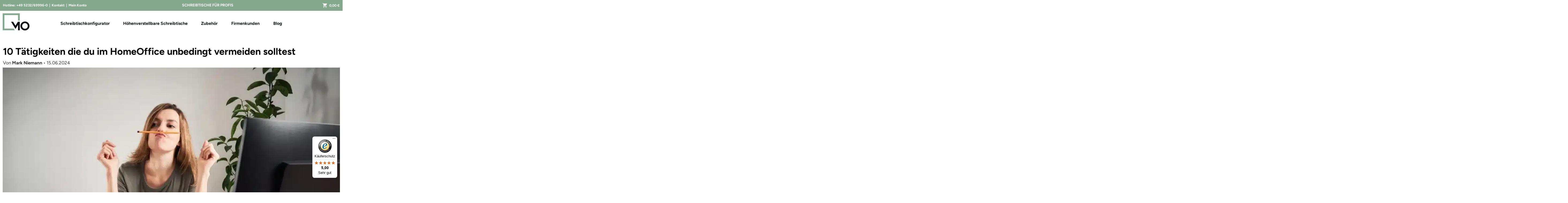

--- FILE ---
content_type: text/html; charset=UTF-8
request_url: https://meinoffice.net/10-taetigkeiten-die-du-im-homeoffice-unbedingt-vermeiden-solltest/
body_size: 123473
content:
<!doctype html>
<html lang="de" prefix="og: https://ogp.me/ns#" >
	<head>
		<link rel="profile" href="https://gmpg.org/xfn/11">
		<meta charset="UTF-8">
		<meta name="viewport" content="width=device-width, initial-scale=1">

				<script type="text/javascript">
			window.flatStyles = window.flatStyles || ''

			window.lightspeedOptimizeStylesheet = function () {
				const currentStylesheet = document.querySelector( '.tcb-lightspeed-style:not([data-ls-optimized])' )

				if ( currentStylesheet ) {
					try {
						if ( currentStylesheet.sheet && currentStylesheet.sheet.cssRules ) {
							if ( window.flatStyles ) {
								if ( this.optimizing ) {
									setTimeout( window.lightspeedOptimizeStylesheet.bind( this ), 24 )
								} else {
									this.optimizing = true;

									let rulesIndex = 0;

									while ( rulesIndex < currentStylesheet.sheet.cssRules.length ) {
										const rule = currentStylesheet.sheet.cssRules[ rulesIndex ]
										/* remove rules that already exist in the page */
										if ( rule.type === CSSRule.STYLE_RULE && window.flatStyles.includes( `${rule.selectorText}{` ) ) {
											currentStylesheet.sheet.deleteRule( rulesIndex )
										} else {
											rulesIndex ++
										}
									}
									/* optimize, mark it such, move to the next file, append the styles we have until now */
									currentStylesheet.setAttribute( 'data-ls-optimized', '1' )

									window.flatStyles += currentStylesheet.innerHTML

									this.optimizing = false
								}
							} else {
								window.flatStyles = currentStylesheet.innerHTML
								currentStylesheet.setAttribute( 'data-ls-optimized', '1' )
							}
						}
					} catch ( error ) {
						console.warn( error )
					}

					if ( currentStylesheet.parentElement.tagName !== 'HEAD' ) {
						/* always make sure that those styles end up in the head */
						const stylesheetID = currentStylesheet.id;
						/**
						 * make sure that there is only one copy of the css
						 * e.g display CSS
						 */
						if ( ( ! stylesheetID || ( stylesheetID && ! document.querySelector( `head #${stylesheetID}` ) ) ) ) {
							document.head.prepend( currentStylesheet )
						} else {
							currentStylesheet.remove();
						}
					}
				}
			}

			window.lightspeedOptimizeFlat = function ( styleSheetElement ) {
				if ( document.querySelectorAll( 'link[href*="thrive_flat.css"]' ).length > 1 ) {
					/* disable this flat if we already have one */
					styleSheetElement.setAttribute( 'disabled', true )
				} else {
					/* if this is the first one, make sure he's in head */
					if ( styleSheetElement.parentElement.tagName !== 'HEAD' ) {
						document.head.append( styleSheetElement )
					}
				}
			}
		</script>
		<style type="text/css" id="tcb-style-base-post-7174"  onLoad="typeof window.lightspeedOptimizeStylesheet === 'function' && window.lightspeedOptimizeStylesheet()" class="tcb-lightspeed-style"></style><style type="text/css" id="tcb-style-template-thrive_template-5300"  onLoad="typeof window.lightspeedOptimizeStylesheet === 'function' && window.lightspeedOptimizeStylesheet()" class="tcb-lightspeed-style"></style>	<style></style>
	
<!-- Google Tag Manager for WordPress by gtm4wp.com -->
<script data-cfasync="false" data-pagespeed-no-defer>
	var gtm4wp_datalayer_name = "dataLayer";
	var dataLayer = dataLayer || [];
	const gtm4wp_use_sku_instead = false;
	const gtm4wp_currency = 'EUR';
	const gtm4wp_product_per_impression = 20;
	const gtm4wp_clear_ecommerce = true;
	const gtm4wp_datalayer_max_timeout = 2000;
</script>
<!-- End Google Tag Manager for WordPress by gtm4wp.com -->
<!-- Suchmaschinen-Optimierung durch Rank Math PRO - https://rankmath.com/ -->
<title>10 Tätigkeiten Die Du Im HomeOffice Unbedingt Vermeiden Solltest - MeinOffice</title>
<link crossorigin data-rocket-preconnect href="https://connect.facebook.net" rel="preconnect">
<link crossorigin data-rocket-preconnect href="https://www.googletagmanager.com" rel="preconnect">
<link crossorigin data-rocket-preconnect href="https://fonts.googleapis.com" rel="preconnect">
<link crossorigin data-rocket-preconnect href="https://fonts.gstatic.com" rel="preconnect">
<link crossorigin data-rocket-preconnect href="https://app.uptain.de" rel="preconnect">
<link crossorigin data-rocket-preconnect href="https://widgets.trustedshops.com" rel="preconnect">
<link data-rocket-preload as="style" href="https://fonts.googleapis.com/css?family=Figtree%3A400%2C700%2C300%2C800%2C500%7CNunito%3A400%2C600%2C300%7CFigtree%3A400%2C600%2C500&#038;subset=latin&#038;display=swap" rel="preload">
<link href="https://fonts.googleapis.com/css?family=Figtree%3A400%2C700%2C300%2C800%2C500%7CNunito%3A400%2C600%2C300%7CFigtree%3A400%2C600%2C500&#038;subset=latin&#038;display=swap" media="print" onload="this.media=&#039;all&#039;" rel="stylesheet">
<noscript><link rel="stylesheet" href="https://fonts.googleapis.com/css?family=Figtree%3A400%2C700%2C300%2C800%2C500%7CNunito%3A400%2C600%2C300%7CFigtree%3A400%2C600%2C500&#038;subset=latin&#038;display=swap"></noscript>
<link crossorigin data-rocket-preload as="font" href="https://meinoffice.net/wp-content/uploads/2023/03/sofiapro-bold.ttf" rel="preload">
<link crossorigin data-rocket-preload as="font" href="https://meinoffice.net/wp-content/plugins/woocommerce/assets/fonts/WooCommerce.woff2" rel="preload">
<link crossorigin data-rocket-preload as="font" href="https://fonts.gstatic.com/s/figtree/v8/_Xms-HUzqDCFdgfMm4S9DQ.woff2" rel="preload">
<style id="wpr-usedcss">.tve_lead_generated_inputs_container .tve-lg-dropdown-message-after{background-color:rgba(60,190,199,.5);padding:4px 6px;font-weight:400;font-size:12px;color:rgba(0,0,0,.5);display:block}.thrv_lead_generation_container .tve_lg_date{flex-wrap:wrap}.thrv_lead_generation_container .tve_lg_date input{flex:1 1 0%;max-width:100%}#tve-lg-error-container{background-color:#f2dede;color:#a94442;border:1px solid #ebccd1;border-radius:1px;padding:4px 10px;position:absolute;z-index:3000000;box-sizing:border-box!important}#tve-lg-error-container .tve-lg-err-item{line-height:1.2;font-size:14px}#tve-lg-error-container .tve-lg-err-close{color:#a94442;display:inline-block;font-size:12px;width:12px;height:12px;position:absolute;top:50%;right:10px;margin:-6px 0 0}#tve-lg-error-container .tve-lg-err-close:hover{text-decoration:none}.thrv_wrapper.thrv_lead_generation{width:100%;overflow:unset!important}.thrv_wrapper.thrv_lead_generation .tve_lead_generated_inputs_container{color:#555;--tcb-applied-color:#555;font-family:Roboto,sans-serif}.thrv_wrapper.thrv_lead_generation .tve_lead_generated_inputs_container input[type=email]{padding:10px 15px;height:auto}.thrv_wrapper.thrv_lead_generation .tve_lead_generated_inputs_container input[type=email]:hover{border-color:#b7d8d1}.thrv_wrapper.thrv_lead_generation .tve_lead_generated_inputs_container input[type=email]:not(.tcb-plain-text){color:#555}.thrv_wrapper.thrv_lead_generation .tve_lead_generated_inputs_container input::placeholder{font-family:inherit!important}.thrv_wrapper.thrv_lead_generation{position:relative;box-sizing:border-box}.thrv_wrapper.thrv_lead_generation::after{content:"";display:block;position:absolute;top:0;left:0}.thrv_wrapper.thrv_lead_generation .tcb-flex-row{padding-bottom:0;padding-top:0}.thrv_wrapper.thrv_lead_generation.tve-lead-generation-template .thrv_lead_generation_container .tve_lg_input_container.tve_lg_input{margin:10px 0}.thrv_wrapper.thrv_lead_generation.tve-lead-generation-template .thrv_lead_generation_container .tve_lg_input_container.tve_lg_input>input{margin:0}.tve-lg-error{background-repeat:no-repeat;border-color:transparent!important;box-shadow:#a94442 0 0 4px inset!important}.thrv_lead_generation_container .tve_lg_input_container.tve_lg_input{display:flex}.thrv_lead_generation_container .tve_lg_input_container.tve_lg_input>input{flex:1 1 0%;max-width:100%}.thrv_lead_generation_container button,.thrv_lead_generation_container input[type=email],.thrv_lead_generation_container input[type=number],.thrv_lead_generation_container input[type=password],.thrv_lead_generation_container input[type=text],.thrv_lead_generation_container input[type=url],.thrv_lead_generation_container select:not(.flatpickr-monthDropdown-months),.thrv_lead_generation_container textarea{border-style:solid;border-color:#b7d8d1;border-width:1px;max-width:none;background-color:#f8f9fa;box-sizing:border-box!important;float:none!important;width:100%!important}.thrv_lead_generation_container button::placeholder,.thrv_lead_generation_container input[type=email]::placeholder,.thrv_lead_generation_container input[type=number]::placeholder,.thrv_lead_generation_container input[type=password]::placeholder,.thrv_lead_generation_container input[type=text]::placeholder,.thrv_lead_generation_container input[type=url]::placeholder,.thrv_lead_generation_container select:not(.flatpickr-monthDropdown-months)::placeholder,.thrv_lead_generation_container textarea::placeholder{opacity:.7;color:inherit!important}.thrv_lead_generation_container input:hover{background-color:#fff;border-color:#1abc9c}.thrv_lead_generation_container input[type=image]{box-sizing:border-box}.thrv_lead_generation_container select{height:auto}.thrv_lead_generation_container input[type=email],.thrv_lead_generation_container input[type=password],.thrv_lead_generation_container input[type=text],.thrv_lead_generation_container input[type=url]{outline:0;padding:5px}.thrv_lead_generation_container button{border-width:0;color:#fff;cursor:pointer;font-size:16px;padding:10px}.thrv_lead_generation_container .tcb-form-loader{display:none;position:absolute;width:100%;height:100%;top:0;left:0}span.tcb-form-loader-icon{animation:.7s linear infinite tcb-loader;display:inline-block;font-size:24px;line-height:24px;height:24px;width:24px;position:absolute;top:50%;left:50%;margin:-12px 0 0 -12px;opacity:.7}.thrv_lead_generation_container .thrv_text_element{position:relative;z-index:1!important}.tve_lg_input_container{position:relative;z-index:1!important}.tve_lg_input_container input[type=email]{margin:10px 0}.tve_lead_generated_inputs_container{--tcb-local-color-30800:rgb(59, 136, 253);--tcb-local-color-f2bba:rgba(59, 136, 253, .1);--tcb-local-color-trewq:rgba(59, 136, 253, .3);--tcb-local-color-poiuy:rgba(59, 136, 253, .6);--tcb-local-color-f83d7:rgba(59, 136, 253, .25);--tcb-local-color-3d798:rgba(59, 136, 253, .4);--tcb-local-color-418a6:rgba(59, 136, 253, .12);--tcb-local-color-a941t:rgba(59, 136, 253, .05);--tcb-local-color-1ad9d:rgba(46, 204, 113, .1);--tcb-local-color-2dbcc:rgb(136, 231, 253);--tcb-local-color-frty6:rgba(59, 136, 253, .45);--tcb-local-color-flktr:rgba(59, 136, 253, .8);--tcb-radio-size:20px;--tcb-checkbox-size:20px;--tve-color:var(--tcb-local-color-30800)}.tcb-form-dropdown.tve-lg-error,.tve-dynamic-dropdown.tve-lg-error,.tve_lg_dropdown.tve-lg-error{border-radius:6px}.tcb-form-dropdown.tve-lg-error>a,.tve-dynamic-dropdown.tve-lg-error>a,.tve_lg_dropdown.tve-lg-error>a{box-shadow:#a94442 0 0 4px!important}.tve_s_yt_share{--tcb-social-color-style-1:#ec162c}.tve_s_yt_share{--tcb-social-color-style-2:#d74546}.tve_s_yt_share{--tcb-social-color-style-3:#ec162c}.tve_s_yt_share{--tcb-social-color-style-4:#ec162c}.tve_s_yt_share{--tcb-social-color-style-5:#ec162c}.tve_s_yt_share{--tcb-local-color-style-1:linear-gradient(to bottom right,rgba(236, 22, 44, .8) 50%,#ec162c 50%);--tcb-local-color-style-2:#ec162c;--tcb-local-color-style-3:#ec162c;--tcb-local-color-style-4:#ec162c;--tcb-local-color-style-5:#ec162c;--tcb-local-color-style-6:#ec162c;--tcb-local-color-style-7:#ec162c;--tcb-local-color-style-8:#ec162c}.thrv_social_follow:not(.tcb-custom-branding-social) .tve_social_custom.tve_links_style_6 .tve_s_item.tve_s_fb_share{background-image:linear-gradient(var(--tcb-local-color-style-6),var(--tcb-local-color-style-6))!important}.thrv_social_follow:not(.tcb-custom-branding-social) .tve_social_custom.tve_links_style_6 .tve_s_item.tve_s_yt_share{background-image:linear-gradient(var(--tcb-local-color-style-6),var(--tcb-local-color-style-6))!important}.thrv_social_follow:not(.tcb-custom-branding-social) .tve_social_custom.tve_links_style_6 .tve_s_item.tve_s_ig_share{background-image:linear-gradient(var(--tcb-local-color-style-6),var(--tcb-local-color-style-6))!important}.thrv_social_follow:not(.tcb-custom-branding-social) .tve_social_custom.tve_links_style_6 .tve_s_item:hover{background-image:linear-gradient(rgba(255,255,255,.2),rgba(255,255,255,.2)),linear-gradient(var(--tcb-local-color-style-6),var(--tcb-local-color-style-6))!important}.thrv_social_follow:not(.tcb-custom-branding-social) .tve_social_custom.tve_links_style_6 .tve_s_item{background-image:linear-gradient(var(--tcb-local-color-style-6,var(--tcb-local-color-f2bba)),var(--tcb-local-color-style-6,var(--tcb-local-color-f2bba)))!important}.thrv_social_follow:not(.tcb-custom-branding-social) .tve_social_custom.tve_links_style_6 .tve_s_item:hover{background-image:linear-gradient(rgba(255,255,255,.2),rgba(255,255,255,.2)),linear-gradient(var(--tcb-local-color-style-6,var(--tcb-local-color-f2bba)),var(--tcb-local-color-style-6,var(--tcb-local-color-f2bba)))!important}.thrv_social_follow:not(.tcb-custom-branding-social) .tve_social_custom.tve_links_style_6 .tve_s_ig_share.tve_s_item{background-image:linear-gradient(45deg,#fdf497 0,#fdf497 5%,#fd5949 45%,#d6249f 60%,#285aeb 90%)!important}.thrv_social_follow:not(.tcb-custom-branding-social) .tve_social_custom.tve_links_style_6 .tve_s_ig_share.tve_s_item:hover{background-image:linear-gradient(rgba(255,255,255,.2),rgba(255,255,255,.2)),linear-gradient(45deg,#fdf497 0,#fdf497 5%,#fd5949 45%,#d6249f 60%,#285aeb 90%)!important}.thrive_author_links,.thrv_social_follow{--tcb-local-color-f3080:rgb(23, 23, 22);--tcb-local-color-f2bba:rgba(23, 23, 22, .5);--tcb-local-color-trewq:rgba(23, 23, 22, .7);--tcb-local-color-poiuy:rgba(23, 23, 22, .35);--tcb-local-color-f83d7:rgba(23, 23, 22, .4);--tcb-local-color-frty6:rgba(23, 23, 22, .2);--tcb-local-color-flktr:rgba(23, 23, 22, .8);--tve-color:var(--tcb-local-color-f3080)}.thrive_author_links .tve_social_custom.tve_links_style_6 .tve_s_item,.thrv_social_follow .tve_social_custom.tve_links_style_6 .tve_s_item{border-radius:50%;color:#fff;background:var(--tcb-local-color-trewq)}.thrive_author_links .tve_social_custom.tve_links_style_6 .tve_s_item:hover,.thrv_social_follow .tve_social_custom.tve_links_style_6 .tve_s_item:hover{background:rgba(var(--tcb-local-color-trewq),.8)}.thrive_author_links .tve_social_items,.thrv_social_follow .tve_social_items{line-height:1em}.thrive_author_links .tve_s_icon::before,.thrv_social_follow .tve_s_icon::before{content:none!important}.thrive_author_links .tve_s_item.thrv_wrapper,.thrv_social_follow .tve_s_item.thrv_wrapper{margin-top:4px;margin-bottom:4px}.thrive_author_links .tve_social_custom .tve_s_icon,.thrv_social_follow .tve_social_custom .tve_s_icon{padding:.6em;height:1.5em;width:1.5em;display:flex;box-sizing:content-box;border:unset!important}.thrive_author_links .tve_social_custom svg.tcb-icon,.thrv_social_follow .tve_social_custom svg.tcb-icon{fill:currentcolor;color:currentcolor;height:1.5em;width:1.5em;vertical-align:bottom}.thrive_author_links .tve_social_custom .tve_s_item,.thrv_social_follow .tve_social_custom .tve_s_item{margin-right:.3em;position:relative;z-index:1;overflow:hidden;vertical-align:bottom}.thrive_author_links .tve_social_custom .tve_s_item:last-of-type,.thrv_social_follow .tve_social_custom .tve_s_item:last-of-type{margin-right:0}.thrive_author_links .tve_social_custom .tve_s_item a,.thrv_social_follow .tve_social_custom .tve_s_item a{display:flex;padding:0;color:unset!important;fill:none!important}.thrv-page-section.tcb-window-width .tve-page-section-in{padding-left:0;padding-right:0}.tve-form-button{max-width:100%;margin-left:auto;margin-right:auto;display:table!important}.tve-form-button.thrv_wrapper{padding:0}.tve-form-button{position:relative;z-index:1}.tve-form-button:focus-within .tve-form-button-submit{box-shadow:rgba(142,142,142,.5) 0 2px 4px}a.tcb-button-link{background-color:#1abc9c;padding:12px 15px;font-size:18px;box-sizing:border-box;display:inline-flex;align-items:center;overflow:hidden;width:100%;text-align:center;line-height:1.2em}a.tcb-button-link:hover{background-color:#15a288}.tve-form-button a.tcb-button-link{color:#fff;text-decoration:none!important}a.tcb-button-link>span::before{position:absolute;content:"";display:none;top:-100px;bottom:-100px;width:1px;left:10px;background-color:#007900}span.tcb-button-texts{color:inherit;display:block;flex:1 1 0%;position:relative}span.tcb-button-texts>span{display:block;padding:0}.thrv_text_element.tcb-highlight-added h5{position:relative;z-index:1}[data-text-highlight]:not([data-text-highlight=none]){display:inline-block;text-align:center;position:relative;box-sizing:border-box;white-space:pre-wrap}[data-text-highlight]:not([data-text-highlight=none])::after,[data-text-highlight]:not([data-text-highlight=none])::before{pointer-events:none}[data-text-highlight]:not([data-text-highlight=none])::before{content:"";position:absolute;z-index:-1;background:var(--tcb-text-highlight-color);width:100%;height:100%;mask-image:var(--tve-highlight-background);-webkit-mask-image:var(--tve-highlight-background);-webkit-mask-image:var(--tve-highlight-background);-webkit-mask-image:var(--tve-highlight-background);mask-repeat:no-repeat;-webkit-mask-repeat:no-repeat;-webkit-mask-repeat:no-repeat;-webkit-mask-repeat:no-repeat;mask-size:100% 100%;-webkit-mask-size:100% 100%;-webkit-mask-size:100% 100%;-webkit-mask-size:100% 100%}[data-text-highlight]:not([data-text-highlight=none]):not(.tcb-highlight-on-top){z-index:-1}[data-text-highlight]:not([data-text-highlight=none])[data-text-highlight=marker-background]::before{width:calc(100% + .2em);left:-.1em}.thrv_footer .thrive-symbol-shortcode{box-sizing:border-box;margin-right:auto;margin-left:auto;min-height:40px}.thrv-login-element .tcb-form-loader-icon{z-index:11}.thrv-login-element .tcb-form-loader>span.tcb-form-loader-icon{animation:.7s linear infinite tcb-loader;display:inline-block;font-size:24px;line-height:24px;height:24px;width:24px;position:absolute;top:50%;left:50%;margin:-12px 0 0 -12px;opacity:.7}.notifications-content-wrapper{position:fixed;opacity:1}.notifications-content-wrapper.thrv_wrapper{padding:0;margin:0}.notifications-content-wrapper:not(.notification-edit-mode){z-index:9999993}.notifications-content-wrapper[data-position*=top]{top:50px}.notifications-content-wrapper[data-position*=middle]{top:50%;transform:translateY(-50%)}.notifications-content-wrapper[data-position*=bottom]{bottom:50px}.notifications-content-wrapper[data-position*=left]{left:50px}.notifications-content-wrapper[data-position*=center]{left:50%;transform:translateX(-50%)}.notifications-content-wrapper[data-position*=right]{right:50px}.notifications-content-wrapper.tcb-animated:not(.notification-edit-mode){transition:top .7s,bottom .7s,left .7s,right .7s,opacity .7s ease-in-out}.notifications-content-wrapper.tcb-animated:not(.notification-edit-mode)[data-animation=down][data-position*=bottom]{bottom:150%}.notifications-content-wrapper.tcb-animated:not(.notification-edit-mode)[data-animation=down][data-position*=middle],.notifications-content-wrapper.tcb-animated:not(.notification-edit-mode)[data-animation=down][data-position*=top]{top:-100%}.notifications-content-wrapper.tcb-animated:not(.notification-edit-mode)[data-animation=up][data-position*=bottom]{bottom:-100%}.notifications-content-wrapper.tcb-animated:not(.notification-edit-mode)[data-animation=up][data-position*=middle],.notifications-content-wrapper.tcb-animated:not(.notification-edit-mode)[data-animation=up][data-position*=top]{top:150%}.notifications-content-wrapper.tcb-animated:not(.notification-edit-mode)[data-animation=left][data-position*=right]{right:150%}.notifications-content-wrapper.tcb-animated:not(.notification-edit-mode)[data-animation=left][data-position*=center],.notifications-content-wrapper.tcb-animated:not(.notification-edit-mode)[data-animation=left][data-position*=left]{left:-100%}.notifications-content-wrapper.tcb-animated:not(.notification-edit-mode)[data-animation=right][data-position*=right]{right:-100%}.notifications-content-wrapper.tcb-animated:not(.notification-edit-mode)[data-animation=right][data-position*=center],.notifications-content-wrapper.tcb-animated:not(.notification-edit-mode)[data-animation=right][data-position*=left]{left:150%}.notifications-content-wrapper.tcb-animated:not(.notification-edit-mode)[data-animation]{opacity:0}.tcb--cols--5:not(.tcb-resized)>.tcb-flex-col{max-width:20%}.thrv-svg-icon svg,.tve_s_icon svg{width:1em;height:1em;stroke-width:0;fill:currentcolor;stroke:currentcolor}.tvd-toast{justify-content:space-between}.tvd-toast.tve-fe-message{top:50px;width:60%;padding:0;color:#000;max-width:500px;position:fixed;z-index:9999993;left:50%}.tvd-toast.tve-fe-message .tve-toast-message{position:relative;left:-50%;background:#fff;box-shadow:#a7a7a7 0 0 15px 0}.tvd-toast.tve-fe-message .tve-toast-icon-container{display:inline-block;width:50px;background:green;color:#fff;height:100%;position:absolute}.tvd-toast.tve-fe-message .tve-toast-icon-container.tve-toast-error{background:red}.tvd-toast.tve-fe-message .tve-toast-message-container{padding:20px 10px 20px 70px;margin:auto 0;font-family:Roboto,sans-serif;font-size:16px}.tvd-toast.tve-fe-message span{text-align:center;display:flex;justify-content:center;flex-direction:column;align-items:center;min-height:50px;height:100%;width:100%}#tve_editor.tve_empty_dropzone .thrv_symbol.thrv_footer .symbol-section-in{padding:1px}.thrv_symbol.thrv_footer{width:100%;position:relative;box-sizing:border-box}.thrv_symbol.thrv_footer .thrive-symbol-shortcode{margin:0 auto;position:relative}@media (max-width:767px){html{overflow-x:hidden!important}body,html{max-width:100vw!important}.notifications-content-wrapper{transform:translateX(-50%);left:50%!important;right:unset!important}.notifications-content-wrapper[data-position*=middle]{transform:translate(-50%,-50%)}.notifications-content-wrapper[data-position*=top]{top:0}.notifications-content-wrapper[data-position*=bottom]{bottom:0}body:not(.tcb_show_all_hidden) .tcb-mobile-hidden{display:none!important}.tcb-flex-row{flex-direction:column}.tcb-flex-row.v-2{flex-direction:row}.tcb-flex-row.v-2:not(.tcb-mobile-no-wrap){flex-wrap:wrap}.tcb-flex-row.v-2:not(.tcb-mobile-no-wrap)>.tcb-flex-col{width:100%;flex:1 0 390px;max-width:100%!important}}@media (max-width:1023px) and (min-width:768px){.notifications-content-wrapper[data-position*=top]{top:20px}.notifications-content-wrapper[data-position*=bottom]{bottom:20px}.tcb-flex-row.tcb-resized:not(.tcb--cols--2):not(.tcb-medium-no-wrap),.tcb-flex-row:not(.tcb--cols--2):not(.tcb-medium-no-wrap){flex-wrap:wrap}.tcb-flex-row.tcb-resized:not(.tcb--cols--2):not(.tcb-medium-no-wrap)>.tcb-flex-col,.tcb-flex-row:not(.tcb--cols--2):not(.tcb-medium-no-wrap)>.tcb-flex-col{flex:1 0 250px;max-width:100%!important}.tcb-flex-row.tcb-medium-no-wrap,.tcb-flex-row.tcb-resized.tcb-medium-no-wrap{flex-wrap:nowrap!important}.tcb-flex-row.tcb-medium-no-wrap>.tcb-flex-col,.tcb-flex-row.tcb-resized.tcb-medium-no-wrap>.tcb-flex-col{flex:1 1 auto!important}}@keyframes tcb-loader{0%{transform:rotate(0)}100%{transform:rotate(359deg)}}.thrv_wrapper.thrv-content-box{box-sizing:border-box;position:relative;min-height:10px}.thrv_wrapper.thrv-content-box div:not(.thrv_icon):not(.ui-resizable-handle):not(.tve-auxiliary-icon-element){box-sizing:border-box}.tcb-post-list[data-type=carousel]{display:block}.tcb-post-list .tcb-carousel-container,.tve-content-list .tcb-carousel-container{box-sizing:content-box;display:flex;flex-flow:wrap;justify-content:flex-start;margin-left:calc(-1*var(--tve-gallery-horizontal-space));margin-top:calc(-1*var(--tve-gallery-vertical-space))}.tcb-post-list .tcb-carousel-container .slick-slide,.tve-content-list .tcb-carousel-container .slick-slide{width:calc((100% - (var(--tve-gallery-columns))*var(--tve-gallery-horizontal-space))/ var(--tve-gallery-columns));margin:var(--tve-gallery-vertical-space) 0 0 var(--tve-gallery-horizontal-space);padding:0}.tcb-post-list .tcb-carousel-container .slick-slide .wp-caption-text,.tve-content-list .tcb-carousel-container .slick-slide .wp-caption-text{cursor:text;min-height:29px;padding:0!important}[data-type=carousel] .slick-list{min-width:100%}[data-type=carousel] .slick-list.slick-adaptive-height .slick-track{height:inherit!important}[data-type=carousel] .slick-list.slick-adaptive-height .slick-slide:not(.slick-active){overflow:hidden;height:fit-content!important}body:not(.tve_editor_page) [data-type=carousel]:not([data-cwv-ready])>div:not(.slick-initialized)>.thrv_wrapper{margin-top:0;width:calc((100% - (var(--tcb-cwv-slides-d,1) - 1)*var(--tve-gallery-horizontal-space,20px))/ var(--tcb-cwv-slides-d,1));margin-bottom:1000px}body:not(.tve_editor_page) [data-type=carousel]:not([data-cwv-ready])>div:not(.slick-initialized)>.thrv_wrapper:first-child{margin-left:0}body:not(.tve_editor_page) [data-type=carousel]:not([data-cwv-ready])>div:not(.slick-initialized)>.thrv_wrapper:not(:first-child){margin-left:var(--tve-gallery-horizontal-space,20px)}[data-type=carousel] .tcb-carousel-container{width:calc(100% + var(--tve-gallery-horizontal-space,20px))}[data-type=carousel] .tcb-carousel-container.slick-slider{margin-top:0;margin-right:0;margin-bottom:0;display:flex;flex-wrap:wrap;align-items:center;margin-left:calc(-.5*var(--tve-gallery-horizontal-space,20px))}[data-type=carousel] .tcb-carousel-container.slick-slider .slick-track{display:flex}[data-type=carousel] .tcb-carousel-container.slick-slider .slick-track.uniform-display-heights{align-items:stretch}[data-type=carousel] .tcb-carousel-container.slick-slider .slick-track.uniform-display-heights>*{height:unset}[data-type=carousel] .tcb-carousel-container.slick-slider .slick-track.uniform-display-heights .slick-slide{display:flex;flex-direction:column;--tve-applied-min-width:unset!important;min-width:unset!important}[data-type=carousel] .tcb-carousel-container.slick-slider .slick-track.uniform-display-heights[vertical-position=top] .slick-slide{justify-content:flex-start}[data-type=carousel] .tcb-carousel-container.slick-slider .slick-track.uniform-display-heights[vertical-position=center] .slick-slide{justify-content:center}[data-type=carousel] .tcb-carousel-container.slick-slider .slick-track.uniform-display-heights[vertical-position=bottom] .slick-slide{justify-content:flex-end}[data-type=carousel] .tcb-carousel-container.slick-slider .slick-track:not(.uniform-display-heights)[vertical-position=top]{align-items:flex-start}[data-type=carousel] .tcb-carousel-container.slick-slider .slick-track:not(.uniform-display-heights)[vertical-position=center]{align-items:center}[data-type=carousel] .tcb-carousel-container.slick-slider .slick-track:not(.uniform-display-heights)[vertical-position=bottom]{align-items:flex-end}[data-type=carousel] .tcb-carousel-container.slick-slider .slick-slide,[data-type=carousel] .tcb-carousel-container.slick-slider .tve_image_caption{margin:0}[data-type=carousel] .tcb-carousel-container.slick-slider .slick-slide{margin-top:var(--tve-gallery-slide-margin,0);margin-bottom:var(--tve-gallery-slide-margin,0);margin-left:calc(var(--tve-gallery-horizontal-space,20px)/2);margin-right:calc(var(--tve-gallery-horizontal-space,20px)/2)}[data-type=carousel] .tcb-carousel-container.slick-slider .slick-slide:focus{outline:0}[data-type=carousel] .tcb-carousel-container.slick-slider .tcb-carousel-arrow{margin:0;fill:currentcolor;color:var(--tcb-local-color-icon,#94a3b0);font-size:20px;z-index:3}[data-type=carousel] .tcb-carousel-container.tcb-carousel-center{margin-left:0}[data-type=carousel] .tcb-carousel-container.tcb-carousel-center .slick-list{max-width:calc(100% - var(--tve-gallery-horizontal-space,20px));min-width:auto;box-sizing:border-box;padding:0 var(--tcb-carousel-overlap,50px) 0 var(--tcb-carousel-overlap,50px)!important}[data-type=carousel].tcb-has-arrows{overflow:unset;margin-left:var(--tve-arrow-size,25px);margin-right:var(--tve-arrow-size,25px)}[data-type=carousel].tcb-has-arrows .tcb-carousel-center .slick-prev{right:calc(100% + var(--tve-arrow-size,25px))}[data-type=carousel].tcb-has-arrows .tcb-carousel-center .slick-next{left:calc(100% - var(--tve-gallery-horizontal-space,20px) + var(--tve-arrow-size,25px))}[data-type=carousel].tcb-has-arrows .slick-prev{right:calc(100% - .5*var(--tve-gallery-horizontal-space,20px) + var(--tve-arrow-size,25px));left:auto}[data-type=carousel].tcb-has-arrows .slick-next{left:calc(100% - .5*var(--tve-gallery-horizontal-space,20px) + var(--tve-arrow-size,25px));right:auto}[dir=rtl] [data-type=carousel].tcb-has-arrows .slick-prev{left:calc(100% - .5*var(--tve-gallery-horizontal-space,20px) + var(--tve-arrow-size,25px));right:auto}[dir=rtl] [data-type=carousel].tcb-has-arrows .slick-next{left:auto;right:calc(100% - .5*var(--tve-gallery-horizontal-space,20px) + var(--tve-arrow-size,25px))}[style*="--tcb-cwv-height-"]:not([data-cwv-ready]){height:var(--tcb-cwv-height-d)}.thrv_wrapper.tve-elem-default-pad{padding:20px}.slick-slider{position:relative;display:block;box-sizing:border-box;user-select:none;touch-action:pan-y;-webkit-tap-highlight-color:transparent}.slick-list{position:relative;overflow-x:clip;overflow-y:unset;display:block;margin:0;padding:0}.slick-list:focus{outline:0}.slick-slider .slick-list,.slick-slider .slick-track{transform:translate3d(0,0,0)}.slick-track{position:relative;left:0;top:0;display:block;margin-left:auto;margin-right:auto}.slick-track::after,.slick-track::before{content:"";display:table}.slick-track::after{clear:both}.slick-loading .slick-track{visibility:hidden}.slick-slide{float:left;height:100%;min-height:1px;display:none}[dir=rtl] .slick-slide{float:right}.slick-slide img{display:block}.slick-slide.slick-loading img{display:none}.slick-initialized .slick-slide{display:block}.slick-loading .slick-slide{visibility:hidden}.slick-vertical .slick-slide{display:block;height:auto;border:1px solid transparent}.slick-arrow.slick-hidden{display:none}.slick-next,.slick-prev{position:absolute;display:block;height:20px;width:20px;line-height:0;font-size:0px;cursor:pointer;background:0 0;color:transparent;top:50%;transform:translate(0,-50%);padding:0;border:none;outline:0}.slick-next:focus,.slick-next:hover,.slick-prev:focus,.slick-prev:hover{outline:0;background:0 0;color:transparent}.slick-next:focus::before,.slick-next:hover::before,.slick-prev:focus::before,.slick-prev:hover::before{opacity:1}.slick-next.slick-disabled::before,.slick-prev.slick-disabled::before{opacity:.25}.slick-prev{left:-25px}[dir=rtl] .slick-prev{left:auto;right:-25px}.slick-next{right:-25px}[dir=rtl] .slick-next{left:-25px;right:auto}.slick-dotted.slick-slider{margin-bottom:30px}.slick-dots{position:absolute;bottom:-25px;list-style:none;display:block;text-align:center;padding:0;margin:0;width:100%}.slick-dots li{position:relative;display:inline-block;height:20px;width:20px;margin:0 5px;padding:0;cursor:pointer}.thrv_wrapper.thrv_contentbox_shortcode{position:relative}@media (max-width:1023px){body:not(.tve_editor_page) [data-type=carousel]:not([data-cwv-ready])>div:not(.slick-initialized)>.thrv_wrapper{width:calc((100% - (var(--tcb-cwv-slides-t,1) - 1)*var(--tve-gallery-horizontal-space,20px))/ var(--tcb-cwv-slides-t,1))}[style*="--tcb-cwv-height-"]:not([data-cwv-ready]){height:var(--tcb-cwv-height-t)}}@media (max-width:767px){html{overflow-x:hidden!important}body,html{max-width:100vw!important}body:not(.tve_editor_page) [data-type=carousel]:not([data-cwv-ready])>div:not(.slick-initialized)>.thrv_wrapper{width:calc((100% - (var(--tcb-cwv-slides-m,1) - 1)*var(--tve-gallery-horizontal-space,20px))/ var(--tcb-cwv-slides-m,1))}[style*="--tcb-cwv-height-"]:not([data-cwv-ready]){height:var(--tcb-cwv-height-m)}}@media only screen and (max-width:1023px){[data-type=carousel].tcb-has-arrows .tcb-carousel-center .slick-prev{right:calc(100% + .25*var(--tve-arrow-size,25px))}[data-type=carousel].tcb-has-arrows .tcb-carousel-center .slick-next{left:calc(100% - var(--tve-gallery-horizontal-space,20px) + .25*var(--tve-arrow-size,25px))}[data-type=carousel].tcb-has-arrows .slick-prev{right:calc(100% - .5*var(--tve-gallery-horizontal-space,20px) + .25*var(--tve-arrow-size,25px));left:auto}[data-type=carousel].tcb-has-arrows .slick-next{left:calc(100% - .5*var(--tve-gallery-horizontal-space,20px) + .25*var(--tve-arrow-size,25px));right:auto}[dir=rtl] [data-type=carousel].tcb-has-arrows .tcb-carousel-center .slick-prev{left:calc(100% + .25*var(--tve-arrow-size,25px))}[dir=rtl] [data-type=carousel].tcb-has-arrows .tcb-carousel-center .slick-next{right:calc(100% - var(--tve-gallery-horizontal-space,20px) + .25*var(--tve-arrow-size,25px))}[dir=rtl] [data-type=carousel].tcb-has-arrows .slick-prev{left:calc(100% - .5*var(--tve-gallery-horizontal-space,20px) + .25*var(--tve-arrow-size,25px));right:auto}[dir=rtl] [data-type=carousel].tcb-has-arrows .slick-next{left:auto;right:calc(100% - .5*var(--tve-gallery-horizontal-space,20px) + .25*var(--tve-arrow-size,25px))}}@media only screen and (max-width:767px){[data-type=carousel].tcb-has-arrows .tcb-carousel-center .slick-prev{right:calc(100% + .5*var(--tve-gallery-horizontal-space,20px))}[data-type=carousel].tcb-has-arrows .tcb-carousel-center .slick-next{left:calc(100% - .5*var(--tve-gallery-horizontal-space,20px))}[data-type=carousel].tcb-has-arrows .slick-prev{right:calc(100% - .25*var(--tve-gallery-horizontal-space,20px));left:auto}[data-type=carousel].tcb-has-arrows .slick-next{left:calc(100% - .25*var(--tve-gallery-horizontal-space,20px));right:auto}[dir=rtl] [data-type=carousel].tcb-has-arrows .tcb-carousel-center .slick-prev{left:calc(100% + .5*var(--tve-gallery-horizontal-space,20px))}[dir=rtl] [data-type=carousel].tcb-has-arrows .tcb-carousel-center .slick-next{right:calc(100% - .5*var(--tve-gallery-horizontal-space,20px))}[dir=rtl] [data-type=carousel].tcb-has-arrows .slick-prev{left:calc(100% - .25*var(--tve-gallery-horizontal-space,20px));right:auto}[dir=rtl] [data-type=carousel].tcb-has-arrows .slick-next{left:auto;right:calc(100% - .25*var(--tve-gallery-horizontal-space,20px))}}svg.tcb-icon path:not([fill=none]){transition:none 0s ease 0s;fill:inherit!important;stroke:inherit!important}.tve-toc .tve-toc-title .tve-toc-title-icon{color:var(--tve-color);margin-right:8px;transition:transform .25s ease 0s;transform:rotate(var(--animation-angle,0deg));display:none!important}.tve-toc .tve-toc-number{min-width:fit-content;cursor:pointer!important}article{box-sizing:border-box;transition:opacity 1s ease-in-out 0s;width:100%}.tve-loading::after{background-image:url("[data-uri]");background-color:transparent;background-position:center center;background-repeat:no-repeat;background-size:50px;content:"";display:block;height:50px;position:absolute;width:50px;left:calc(50% - 25px)!important;top:calc(50% - 25px)!important}.tcb-post-list .tcb-carousel-container.tve-loading::after,.tve-content-list .tcb-carousel-container.tve-loading::after{background-image:url("[data-uri]");background-color:transparent;background-position:center center;background-repeat:no-repeat;background-size:50px;content:"";display:block;height:50px;left:calc(50% - 25px);position:absolute;top:calc(50% - 25px);width:50px}.thrv_wrapper.thrv_text_element{margin:0}.tve_flt .thrv_wrapper>.tve_sep{width:100%;background-color:transparent}.thrv_wrapper.tcb-post-thumbnail{padding:0}@media (max-width:767px){html{overflow-x:hidden!important}body,html{max-width:100vw!important}body:not(.tcb_show_all_hidden) .tcb-mobile-hidden{display:none!important}.tcb-flex-row{flex-direction:column}.tcb-flex-row.v-2{flex-direction:row}.tcb-flex-row.v-2:not(.tcb-mobile-no-wrap){flex-wrap:wrap}.tcb-flex-row.v-2:not(.tcb-mobile-no-wrap)>.tcb-flex-col{width:100%;flex:1 0 390px;max-width:100%!important}}.thrv_widget_menu{position:relative;z-index:10}.thrv_widget_menu .fixed-menu-item{position:fixed!important}.thrv_widget_menu.thrv_wrapper{overflow:visible!important}.thrv_widget_menu .tve-ham-wrap{z-index:999!important}.thrv_widget_menu li li .tve-item-dropdown-trigger{position:absolute;top:0;right:.5em;bottom:0}.thrv_widget_menu ul ul{box-sizing:border-box;min-width:100%}.thrv_widget_menu .tve_w_menu .sub-menu{box-shadow:rgba(0,0,0,.15) 0 0 9px 1px;background-color:#fff}.thrv_widget_menu .tve_w_menu .sub-menu{visibility:hidden;display:none}.thrv_widget_menu.tve-active-disabled .tve-state-active{cursor:default!important}.thrv_widget_menu[class*=tve-custom-menu-switch-icon-].tve-active-disabled .menu-item-has-children{cursor:pointer}.tve-item-dropdown-trigger{flex:0 0 auto;display:flex;justify-content:center;align-items:center}.tve-item-dropdown-trigger:not(:empty){margin-left:8px}.tve-m-trigger{display:none;-webkit-tap-highlight-color:transparent}.tve-m-trigger:active,.tve-m-trigger:focus{outline:0}.tve-m-trigger:not(.tve-triggered-icon) .tcb-icon-close,.tve-m-trigger:not(.tve-triggered-icon) .tcb-icon-close-offscreen{display:none}.tve-m-trigger:not(.tve-triggered-icon) .tcb-icon-open{position:relative;z-index:1}.tcb-icon-close,.tcb-icon-close-offscreen,.tcb-icon-open{font-size:33px;width:33px;height:33px;margin:0 auto!important;padding:.3em!important}.thrv_widget_menu.thrv_wrapper{padding:0;--tcb-menu-box-width-t:var(--tcb-menu-box-width-d);--tcb-menu-box-width-m:var(--tcb-menu-box-width-t);--tcb-menu-overlay-d:var(--tcb-menu-overlay);--tcb-menu-overlay-t:var(--tcb-menu-overlay-d);--tcb-menu-overlay-m:var(--tcb-menu-overlay-t)}.thrv_widget_menu.thrv_wrapper[class*=tve-custom-menu-switch-icon-]{background:0 0!important}.thrv_widget_menu.thrv_wrapper[class*=tve-custom-menu-switch-icon-] .tcb-menu-overlay{display:none;pointer-events:none}.thrv_widget_menu.thrv_wrapper[class*=tve-custom-menu-switch-icon-] .tve-m-expanded.tve-ham-wrap{flex-direction:column}.thrv_widget_menu.thrv_wrapper[class*=tve-custom-menu-switch-icon-] .tve-m-expanded li>a{display:inline-flex}.thrv_widget_menu.thrv_wrapper[class*=tve-custom-menu-switch-icon-] .tve-m-expanded+.tcb-menu-overlay{display:block;top:0;right:0;bottom:0;left:0;position:fixed}.thrv_widget_menu.thrv_wrapper[class*=tve-custom-menu-switch-icon-] li{box-sizing:border-box;text-align:center}.thrv_widget_menu.thrv_wrapper[class*=tve-custom-menu-switch-icon-] .thrive-shortcode-html{position:relative}.thrv_widget_menu.thrv_wrapper[class*=tve-custom-menu-switch-icon-] .tve-item-dropdown-trigger{position:absolute;top:0;right:.8rem;bottom:0;transition:transform .2s;height:100%!important}.thrv_widget_menu.thrv_wrapper[class*=tve-custom-menu-switch-icon-] .expand-children>a>.tve-item-dropdown-trigger{transform:rotate(180deg)}.thrv_widget_menu.thrv_wrapper[class*=tve-custom-menu-switch-icon-] .m-icon{margin-left:-1em}.thrv_widget_menu.thrv_wrapper[class*=tve-custom-menu-switch-icon-] ul.tve_w_menu{box-sizing:border-box}.thrv_widget_menu.thrv_wrapper[class*=tve-custom-menu-switch-icon-] ul.tve_w_menu li{background-color:inherit}.thrv_widget_menu.thrv_wrapper[class*=tve-custom-menu-switch-icon-] ul.tve_w_menu ul{display:none;position:relative;width:100%;left:0;top:0}.thrv_widget_menu.thrv_wrapper[class*=tve-custom-menu-switch-icon-] ul.tve_w_menu li:not(#increase-spec):not(.ccls){padding:0;width:100%;margin-top:0;margin-bottom:0;-webkit-tap-highlight-color:transparent;margin-left:0!important;margin-right:0!important}.thrv_widget_menu.thrv_wrapper[class*=tve-custom-menu-switch-icon-] ul.tve_w_menu li:not(#increase-spec):not(.ccls):active,.thrv_widget_menu.thrv_wrapper[class*=tve-custom-menu-switch-icon-] ul.tve_w_menu li:not(#increase-spec):not(.ccls):focus{outline:0}.thrv_widget_menu.thrv_wrapper[class*=tve-custom-menu-switch-icon-] ul.tve_w_menu li:not(#increase-spec):not(.ccls) a{padding:10px 2em}.thrv_widget_menu.thrv_wrapper[class*=tve-custom-menu-switch-icon-][class*=light-tmp] ul.tve_w_menu{background-color:#fff}.thrv_widget_menu.thrv_wrapper[class*=tve-custom-menu-switch-icon-][class*=light-tmp] ul.tve_w_menu .sub-menu{box-shadow:none}.thrv_widget_menu.thrv_wrapper[class*=tve-custom-menu-switch-icon-][class*=light-tmp] ul.tve_w_menu li li{background-color:#fafafa;box-shadow:none}.thrv_widget_menu.thrv_wrapper[class*=tve-custom-menu-switch-icon-].tve-mobile-dropdown .tve-ham-wrap.tve-m-expanded{flex-direction:column}.thrv_widget_menu.thrv_wrapper[class*=tve-custom-menu-switch-icon-].tve-mobile-dropdown .tve-ham-wrap,.thrv_widget_menu.thrv_wrapper[class*=tve-custom-menu-switch-icon-].tve-mobile-dropdown :not(.tve-ham-wrap)>ul.tve_w_menu{height:auto;max-height:0;opacity:0;left:0;overflow:hidden;width:100%;position:absolute;transition:max-height .1s,opacity .1s}.thrv_widget_menu.thrv_wrapper[class*=tve-custom-menu-switch-icon-].tve-mobile-dropdown .tve-ham-wrap.tve-m-expanded,.thrv_widget_menu.thrv_wrapper[class*=tve-custom-menu-switch-icon-].tve-mobile-dropdown :not(.tve-ham-wrap)>ul.tve_w_menu.tve-m-expanded{opacity:1;max-height:fit-content;top:100%}.thrv_widget_menu.thrv_wrapper[class*=tve-custom-menu-switch-icon-].tve-mobile-dropdown .tve-m-trigger{position:relative}.thrv_widget_menu.thrv_wrapper[class*=tve-custom-menu-switch-icon-].tve-mobile-dropdown .tve-m-trigger .thrv_icon:not(.tcb-icon-close-offscreen){display:block;transition:opacity .3s}.thrv_widget_menu.thrv_wrapper[class*=tve-custom-menu-switch-icon-].tve-mobile-dropdown .tve-m-trigger .tcb-icon-close,.thrv_widget_menu.thrv_wrapper[class*=tve-custom-menu-switch-icon-].tve-mobile-dropdown .tve-m-trigger .tcb-icon-close-offscreen{position:absolute;top:0;left:50%;transform:translateX(-50%);opacity:0}.thrv_widget_menu.thrv_wrapper[class*=tve-custom-menu-switch-icon-].tve-mobile-dropdown .tve-m-trigger.tve-triggered-icon .tcb-icon-close{opacity:1}.thrv_widget_menu.thrv_wrapper[class*=tve-custom-menu-switch-icon-].tve-mobile-dropdown .tve-m-trigger.tve-triggered-icon .tcb-icon-open{opacity:0}.thrv_widget_menu.thrv_wrapper[class*=tve-custom-menu-switch-icon-].tve-mobile-side-fullscreen .tve-ham-wrap.tve-m-expanded{display:flex}.thrv_widget_menu.thrv_wrapper[class*=tve-custom-menu-switch-icon-].tve-mobile-side-fullscreen .tve-ham-wrap,.thrv_widget_menu.thrv_wrapper[class*=tve-custom-menu-switch-icon-].tve-mobile-side-fullscreen :not(.tve-ham-wrap)>ul.tve_w_menu{top:0;display:block;height:100vh;padding:60px;position:fixed;transition:left .2s;width:80vw!important;overflow:hidden auto!important}.thrv_widget_menu.thrv_wrapper[class*=tve-custom-menu-switch-icon-].tve-mobile-side-fullscreen .tve-ham-wrap::-webkit-scrollbar,.thrv_widget_menu.thrv_wrapper[class*=tve-custom-menu-switch-icon-].tve-mobile-side-fullscreen :not(.tve-ham-wrap)>ul.tve_w_menu::-webkit-scrollbar{width:14px;height:8px}.thrv_widget_menu.thrv_wrapper[class*=tve-custom-menu-switch-icon-].tve-mobile-side-fullscreen .tve-ham-wrap::-webkit-scrollbar-track,.thrv_widget_menu.thrv_wrapper[class*=tve-custom-menu-switch-icon-].tve-mobile-side-fullscreen :not(.tve-ham-wrap)>ul.tve_w_menu::-webkit-scrollbar-track{background:rgba(0,0,0,0)}.thrv_widget_menu.thrv_wrapper[class*=tve-custom-menu-switch-icon-].tve-mobile-side-fullscreen .tve-ham-wrap::-webkit-scrollbar-thumb,.thrv_widget_menu.thrv_wrapper[class*=tve-custom-menu-switch-icon-].tve-mobile-side-fullscreen :not(.tve-ham-wrap)>ul.tve_w_menu::-webkit-scrollbar-thumb{height:23px;border:4px solid transparent;-webkit-background-clip:padding-box;border-radius:7px;background-color:rgba(0,0,0,.15);box-shadow:rgba(0,0,0,.05) -1px -1px 0 inset,rgba(0,0,0,.05) 1px 1px 0 inset}.thrv_widget_menu.thrv_wrapper[class*=tve-custom-menu-switch-icon-].tve-mobile-side-fullscreen .tve-ham-wrap.tve-m-expanded,.thrv_widget_menu.thrv_wrapper[class*=tve-custom-menu-switch-icon-].tve-mobile-side-fullscreen :not(.tve-ham-wrap)>ul.tve_w_menu.tve-m-expanded{box-shadow:rgba(0,0,0,.15) 0 0 9px 1px}.admin-bar .thrv_widget_menu.thrv_wrapper[class*=tve-custom-menu-switch-icon-].tve-mobile-side-fullscreen .tve-ham-wrap,.admin-bar .thrv_widget_menu.thrv_wrapper[class*=tve-custom-menu-switch-icon-].tve-mobile-side-fullscreen :not(.tve-ham-wrap)>ul.tve_w_menu{top:32px;height:calc(-32px + 100vh)}.thrv_widget_menu.thrv_wrapper[class*=tve-custom-menu-switch-icon-].tve-mobile-side-fullscreen .tve-m-trigger .tcb-icon-close,.thrv_widget_menu.thrv_wrapper[class*=tve-custom-menu-switch-icon-].tve-mobile-side-fullscreen .tve-m-trigger .tcb-icon-close-offscreen{display:block;position:fixed;z-index:99;top:0;left:0;transform:translateX(-100%);transition:left .2s}.admin-bar .thrv_widget_menu.thrv_wrapper[class*=tve-custom-menu-switch-icon-].tve-mobile-side-fullscreen .tve-m-trigger .tcb-icon-close,.admin-bar .thrv_widget_menu.thrv_wrapper[class*=tve-custom-menu-switch-icon-].tve-mobile-side-fullscreen .tve-m-trigger .tcb-icon-close-offscreen{top:32px}.thrv_widget_menu.thrv_wrapper[class*=tve-custom-menu-switch-icon-].tve-mobile-side-fullscreen .tve-m-trigger.close-offscreen-icon-available .tcb-icon-close{opacity:0}.thrv_widget_menu.thrv_wrapper[class*=tve-custom-menu-switch-icon-].tve-mobile-side-fullscreen .tve-triggered-icon .tcb-icon-open{display:block}.thrv_widget_menu.thrv_wrapper[class*=tve-custom-menu-switch-icon-].tve-mobile-side-fullscreen[class*=light-tmp]{background-color:#fff}.thrv_widget_menu.thrv_wrapper[class*=tve-custom-menu-switch-icon-].tve-mobile-side-fullscreen .tve-ham-wrap,.thrv_widget_menu.thrv_wrapper[class*=tve-custom-menu-switch-icon-].tve-mobile-side-fullscreen :not(.tve-ham-wrap)>ul.tve_w_menu{left:-100%}.thrv_widget_menu.thrv_wrapper[class*=tve-custom-menu-switch-icon-].tve-mobile-side-fullscreen .tve-ham-wrap.tve-m-expanded,.thrv_widget_menu.thrv_wrapper[class*=tve-custom-menu-switch-icon-].tve-mobile-side-fullscreen :not(.tve-ham-wrap)>ul.tve_w_menu.tve-m-expanded{width:100vw!important;left:0}.thrv_widget_menu.thrv_wrapper[class*=tve-custom-menu-switch-icon-].tve-mobile-side-fullscreen .tve-m-trigger.tve-triggered-icon .tcb-icon-close,.thrv_widget_menu.thrv_wrapper[class*=tve-custom-menu-switch-icon-].tve-mobile-side-fullscreen .tve-m-trigger.tve-triggered-icon .tcb-icon-close-offscreen{left:100%}.thrv_widget_menu.thrv_wrapper ul.tve_w_menu{display:flex;justify-content:center;align-items:center;flex-wrap:wrap}.thrv_widget_menu.thrv_wrapper ul.tve_w_menu.tve_vertical{display:inline-block;box-sizing:border-box}.thrv_widget_menu.thrv_wrapper ul.tve_w_menu.tve_vertical li>a{max-width:100%}.thrv_widget_menu.thrv_wrapper ul.tve_w_menu.tve_vertical li.expand-children{overflow:visible}.thrv_widget_menu.thrv_wrapper ul.tve_w_menu.tve_vertical li.expand-children>.sub-menu{visibility:visible}.thrv_widget_menu.thrv_wrapper ul.tve_w_menu.tve_vertical ul{position:relative}.thrv_widget_menu.thrv_wrapper ul.tve_w_menu.tve_vertical ul ul{top:0;left:0}.thrv_widget_menu.thrv_wrapper ul.tve_w_menu.tve_vertical ul li{position:relative}.thrv_widget_menu.thrv_wrapper ul.tve_w_menu.tve_vertical .tcb-menu-logo-wrap{display:none!important}.thrv_widget_menu.thrv_wrapper ul.tve_w_menu.tve_horizontal li.expand-children,.thrv_widget_menu.thrv_wrapper ul.tve_w_menu.tve_horizontal li:hover{overflow:visible}.thrv_widget_menu.thrv_wrapper ul.tve_w_menu.tve_horizontal li.expand-children .tcb-mega-drop-inner>ul,.thrv_widget_menu.thrv_wrapper ul.tve_w_menu.tve_horizontal li.expand-children>.sub-menu,.thrv_widget_menu.thrv_wrapper ul.tve_w_menu.tve_horizontal li:hover .tcb-mega-drop-inner>ul,.thrv_widget_menu.thrv_wrapper ul.tve_w_menu.tve_horizontal li:hover>.sub-menu{visibility:visible}.thrv_widget_menu.thrv_wrapper ul.tve_w_menu>li{flex:0 1 auto;cursor:pointer}.thrv_widget_menu.thrv_wrapper ul.tve_w_menu>li a:focus{outline:0}.thrv_widget_menu.thrv_wrapper ul.tve_w_menu li>a:not(.tcb-logo){font-size:16px;line-height:2em;box-shadow:none;letter-spacing:initial;color:inherit!important;text-decoration:inherit!important}.thrv_widget_menu.thrv_wrapper ul.tve_w_menu .sub-menu li{padding:0}.thrv_widget_menu.thrv_wrapper ul.tve_w_menu .sub-menu li a:hover{background-color:rgba(0,0,0,0)}.thrv_widget_menu.thrv_wrapper .tve_w_menu .tve-disabled-text-inner{flex:1 1 auto;display:inline-block;max-width:100%;overflow:hidden;text-overflow:ellipsis;white-space:nowrap}.thrv_widget_menu.thrv_wrapper .tve_w_menu .m-icon{display:flex;justify-content:center;align-items:center;flex:0 0 1em;width:1em;height:1em;margin-right:8px;margin-bottom:2px}.thrv_widget_menu.thrv_wrapper .tve_w_menu .m-icon svg{width:100%;height:100%;line-height:1em;stroke-width:0;stroke:currentcolor;fill:currentcolor}.thrv_widget_menu.thrv_wrapper.tve-regular .tve_w_menu.tve_vertical{width:100%}.thrv_widget_menu.thrv_wrapper.tve-regular .tve_w_menu.tve_vertical ul{width:100%}.thrv_widget_menu.thrv_wrapper.tve-regular .tve_w_menu.tve_vertical li{display:block}.thrv_widget_menu.thrv_wrapper.tve-regular .tve_w_menu.tve_vertical>li ul{padding:0}.thrv_widget_menu.thrv_wrapper.tve-regular .tve_w_menu.tve_vertical li.expand-children>ul{display:block;visibility:visible}.thrv_widget_menu.thrv_wrapper.tve-regular .tve_w_menu.tve_horizontal li.expand-children>ul,.thrv_widget_menu.thrv_wrapper.tve-regular .tve_w_menu.tve_horizontal li:hover>ul{display:block}div:not(#increase-specificity) .thrv_widget_menu.thrv_wrapper.tve-regular .tve_w_menu.tve_horizontal>li:first-child{margin-left:0!important}div:not(#increase-specificity) .thrv_widget_menu.thrv_wrapper.tve-regular .tve_w_menu.tve_horizontal>li:last-child{margin-right:0!important}.thrv_widget_menu.thrv_wrapper.tve-regular .tve_w_menu li{overflow:hidden;display:flex;justify-content:center;flex-direction:column}.thrv_widget_menu.thrv_wrapper.tve-regular .tve_w_menu li li>a .tve-item-dropdown-trigger svg{transform:rotate(-90deg)}.thrv_widget_menu.thrv_wrapper.tve-regular .tve_w_menu li li.menu-item-has-children>a{padding:2px 1.5em 2px 15px}.thrv_widget_menu.thrv_wrapper.tve-regular .tve_w_menu li li.menu-item-has-children>a .tve-item-dropdown-trigger{right:.25em}.thrv_widget_menu.thrv_wrapper.tve-regular:not(.tcb-mega-std):not([class*=vmd]) ul.tve_vertical:not(#_) li:not(.expand-children)>.sub-menu{padding:0!important;margin:0!important;border:none!important}.thrv_widget_menu.thrv_wrapper.tve-regular:not(.tcb-mega-std):not([class*=vmd]) ul.tve_vertical:not(#_) li::after{content:"";display:table;clear:both}.thrv_widget_menu.thrv_wrapper.tve-regular:not(.tcb-mega-std):not([class*=vmd]) ul.tve_vertical:not(#_) li>ul,.thrv_widget_menu.thrv_wrapper.tve-regular:not(.tcb-mega-std):not([class*=vmd]) ul.tve_vertical:not(#_) li>ul:hover{max-height:0;visibility:hidden}.thrv_widget_menu.thrv_wrapper.tve-regular:not(.tcb-mega-std):not([class*=vmd]) ul.tve_vertical:not(#_) li.expand-children>ul{max-height:fit-content;visibility:visible}.thrv_widget_menu.thrv_wrapper.tve-regular:not(.tcb-mega-std):not([class*=vmd]) ul.tve_vertical ul .tve-item-dropdown-trigger{transform:rotate(90deg)}.thrv_widget_menu.thrv_wrapper.tve-regular:not(.tcb-mega-std).vmd-left ul.tve_vertical li,.thrv_widget_menu.thrv_wrapper.tve-regular:not(.tcb-mega-std).vmd-right ul.tve_vertical li{position:relative}.thrv_widget_menu.thrv_wrapper.tve-regular:not(.tcb-mega-std).vmd-left ul.tve_vertical ul:not(#_),.thrv_widget_menu.thrv_wrapper.tve-regular:not(.tcb-mega-std).vmd-right ul.tve_vertical ul:not(#_){position:absolute;left:unset;right:100%;top:0}.thrv_widget_menu.thrv_wrapper.tve-regular:not(.tcb-mega-std).vmd-right ul.tve_vertical ul:not(#_){left:100%!important;right:unset}.thrv_widget_menu.thrv_wrapper.tve-regular:not(.tcb-mega-std).vmd-right ul.tve_vertical .tve-item-dropdown-trigger{transform:rotate(-90deg)}.thrv_widget_menu.thrv_wrapper.tve-regular:not(.tcb-mega-std).vmd-right ul.tve_vertical .tve-item-dropdown-trigger:not(:empty){margin:0 0 0 8px}.thrv_widget_menu.thrv_wrapper.tve-regular:not(.tcb-mega-std).vmd-right ul.tve_vertical ul .tve-item-dropdown-trigger{transform:rotate(0)}.thrv_widget_menu.thrv_wrapper.tve-regular:not(.tcb-mega-std).vmd-right ul.tve_vertical ul .tve-item-dropdown-trigger:not(:empty){margin:0}.thrv_widget_menu.thrv_wrapper.tve-regular:not(.tcb-mega-std).vmd-left ul.tve_vertical .tve-item-dropdown-trigger{transform:rotate(90deg)}.thrv_widget_menu.thrv_wrapper.tve-regular:not(.tcb-mega-std).vmd-left ul.tve_vertical .tve-item-dropdown-trigger:not(:empty){margin:0 0 0 8px}.thrv_widget_menu.thrv_wrapper.tve-regular:not(.tcb-mega-std).vmd-left ul.tve_vertical ul .tve-item-dropdown-trigger{transform:rotate(180deg)}.thrv_widget_menu.thrv_wrapper.tve-regular:not(.tcb-mega-std).vmd-left ul.tve_vertical ul .tve-item-dropdown-trigger:not(:empty){margin:0}.thrv_widget_menu.thrv_wrapper.tve-regular:not(.tcb-mega-std):not([class*=da]) ul.tve_w_menu.tve_horizontal>li>ul{display:block;visibility:hidden;top:-100000px}.thrv_widget_menu.thrv_wrapper.tve-regular:not(.tcb-mega-std):not([class*=da]) ul.tve_w_menu.tve_horizontal>li.expand-children>ul,.thrv_widget_menu.thrv_wrapper.tve-regular:not(.tcb-mega-std):not([class*=da]) ul.tve_w_menu.tve_horizontal>li:hover>ul{top:100%;visibility:visible}.thrv_widget_menu.thrv_wrapper[class*=tve-menu-template-] ul.tve_w_menu.tve_vertical{padding:0}.thrv_widget_menu.thrv_wrapper[class*=tve-menu-template-] ul.tve_w_menu.tve_vertical li{margin:0}.thrv_widget_menu.thrv_wrapper[class*=tve-menu-template-] ul.tve_w_menu>li{margin:0 15px}.thrv_widget_menu.thrv_wrapper[class*=tve-menu-template-] ul.tve_w_menu>li ul{border:none;background-color:#fff;border-radius:0}.thrv_widget_menu.thrv_wrapper[class*=tve-menu-template-] ul.tve_w_menu>li>a{font-weight:600}.thrv_widget_menu.thrv_wrapper[class*=tve-menu-template-] ul.tve_w_menu .sub-menu li{font-weight:400}.thrv_widget_menu.thrv_wrapper[class*=light-tmp-first] ul.tve_w_menu>li:hover>a{color:#39a3d1}.thrv_widget_menu.thrv_wrapper[class*=light-tmp-first] ul.tve_w_menu .sub-menu li a{color:#666}.thrv_widget_menu.thrv_wrapper[class*=light-tmp-first] ul.tve_w_menu .sub-menu li:hover>a{color:#363636;text-decoration:none!important}.tve_w_menu ul{left:100%;top:0}.thrv_widget_menu [data-item-display-desktop=icon] .tcb-mm-text .m-icon,.thrv_widget_menu [data-item-display-desktop=icon]>.m-icon,.thrv_widget_menu [data-item-display-desktop=icon]>a>.m-icon,.thrv_widget_menu [data-item-display-desktop=icon]>a>.tcb-mm-text .m-icon{display:flex!important;margin-right:0!important}.thrv_widget_menu [data-item-display-desktop=icon]>.tcb-menu-item-image,.thrv_widget_menu [data-item-display-desktop=icon]>.tcb-mm-image,.thrv_widget_menu [data-item-display-desktop=icon]>a>.tcb-menu-item-image,.thrv_widget_menu [data-item-display-desktop=icon]>a>.tcb-mm-image{display:none!important}.thrv_widget_menu [data-item-display-desktop=icon]>.tcb-mm-text>.tve-disabled-text-inner,.thrv_widget_menu [data-item-display-desktop=icon]>.tve-disabled-text-inner,.thrv_widget_menu [data-item-display-desktop=icon]>a>.tcb-mm-text>.tve-disabled-text-inner,.thrv_widget_menu [data-item-display-desktop=icon]>a>.tve-disabled-text-inner{display:none!important}.thrv_widget_menu [data-item-display-desktop=text]>.m-icon,.thrv_widget_menu [data-item-display-desktop=text]>.tcb-mm-text .m-icon,.thrv_widget_menu [data-item-display-desktop=text]>a>.m-icon,.thrv_widget_menu [data-item-display-desktop=text]>a>.tcb-mm-text .m-icon{display:none!important}.thrv_widget_menu [data-item-display-desktop=text]>.tcb-menu-item-image,.thrv_widget_menu [data-item-display-desktop=text]>.tcb-mm-image,.thrv_widget_menu [data-item-display-desktop=text]>a>.tcb-menu-item-image,.thrv_widget_menu [data-item-display-desktop=text]>a>.tcb-mm-image{display:none!important}.thrv_widget_menu [data-item-display-desktop=text]>.tcb-mm-text>.tve-disabled-text-inner,.thrv_widget_menu [data-item-display-desktop=text]>.tve-disabled-text-inner,.thrv_widget_menu [data-item-display-desktop=text]>a>.tcb-mm-text>.tve-disabled-text-inner,.thrv_widget_menu [data-item-display-desktop=text]>a>.tve-disabled-text-inner{display:inline-block!important}.thrv_widget_menu [data-item-display-desktop=image]>.m-icon,.thrv_widget_menu [data-item-display-desktop=image]>.tcb-mm-text .m-icon,.thrv_widget_menu [data-item-display-desktop=image]>a>.m-icon,.thrv_widget_menu [data-item-display-desktop=image]>a>.tcb-mm-text .m-icon{display:none!important}.thrv_widget_menu [data-item-display-desktop=image]>.tcb-mm-text,.thrv_widget_menu [data-item-display-desktop=image]>a>.tcb-mm-text{flex-grow:0!important}.thrv_widget_menu [data-item-display-desktop=image]>.tcb-menu-item-image,.thrv_widget_menu [data-item-display-desktop=image]>.tcb-mm-image,.thrv_widget_menu [data-item-display-desktop=image]>a>.tcb-menu-item-image,.thrv_widget_menu [data-item-display-desktop=image]>a>.tcb-mm-image{display:flex!important}.thrv_widget_menu [data-item-display-desktop=image]>.tcb-mm-text>.tve-disabled-text-inner,.thrv_widget_menu [data-item-display-desktop=image]>.tve-disabled-text-inner,.thrv_widget_menu [data-item-display-desktop=image]>a>.tcb-mm-text>.tve-disabled-text-inner,.thrv_widget_menu [data-item-display-desktop=image]>a>.tve-disabled-text-inner{display:none!important}.thrv_widget_menu [data-item-display-desktop=image-text]>.m-icon,.thrv_widget_menu [data-item-display-desktop=image-text]>.tcb-mm-text .m-icon,.thrv_widget_menu [data-item-display-desktop=image-text]>a>.m-icon,.thrv_widget_menu [data-item-display-desktop=image-text]>a>.tcb-mm-text .m-icon{display:none!important}.thrv_widget_menu [data-item-display-desktop=image-text]>.tcb-menu-item-image,.thrv_widget_menu [data-item-display-desktop=image-text]>.tcb-mm-image,.thrv_widget_menu [data-item-display-desktop=image-text]>a>.tcb-menu-item-image,.thrv_widget_menu [data-item-display-desktop=image-text]>a>.tcb-mm-image{display:flex!important}.thrv_widget_menu [data-item-display-desktop=image-text]>.tcb-mm-text>.tve-disabled-text-inner,.thrv_widget_menu [data-item-display-desktop=image-text]>.tve-disabled-text-inner,.thrv_widget_menu [data-item-display-desktop=image-text]>a>.tcb-mm-text>.tve-disabled-text-inner,.thrv_widget_menu [data-item-display-desktop=image-text]>a>.tve-disabled-text-inner{display:inline-block!important}.tve-regular.tcb-mega-std:not(#speec) li.lvl-0{margin:0}.tve-regular.tcb-mega-std:not(#speec) li>a{border-radius:0;position:relative;z-index:2}.tve-regular.tcb-mega-std:not(#speec) li{position:static}.tve-regular.tcb-mega-std:not(#speec) ul ul{position:static;box-shadow:none;background:0 0}.tve-regular.tcb-mega-std:not(#speec) ul ul ul{display:block}.tve-regular.tcb-mega-std:not(#speec) ul ul ul ul{display:none}.tve-regular.tcb-mega-std:not(#speec) .tcb-mega-drop-inner li{cursor:default;overflow:initial}.tve-regular.tcb-mega-std:not(#speec) .tcb-mega-drop-inner li>a{padding:4px 5px;line-height:1.2em;font-size:15px;margin:0}.tve-regular.tcb-mega-std:not(#speec) .tcb-mega-drop-inner li>a:hover{background:#f2f2f2}.tve-regular.tcb-mega-std:not(#speec) .tcb-mega-drop-inner>ul{display:flex;align-items:stretch;flex-wrap:wrap;justify-content:flex-start;margin-top:-10px;margin-left:-30px;left:0}.tve-regular.tcb-mega-std:not(#speec) .tcb-mega-drop-inner>ul>li{margin-top:10px;margin-left:30px;box-sizing:border-box;flex:0 1 100%;max-width:calc(25% - 30px);width:calc(25% - 30px);justify-content:flex-start}.tve-regular.tcb-mega-std:not(#speec) .tcb-mega-drop-inner>ul>li>a{padding:8px 5px}.tve-regular.tcb-mega-std:not(#speec) .tcb-mm-container{align-items:stretch}.tve-regular.tcb-mega-std:not(#speec) .tcb-menu-item-container{align-items:center}.tve-regular.tcb-mega-std .tcb-mega-drop-inner{overflow:hidden;box-shadow:rgba(0,0,0,.3) 0 0 3px -1px;background:#fff;padding:20px;margin:0 auto}.tve-regular.tcb-mega-std .tcb-mega-drop-inner>ul>li{box-sizing:border-box}.tve-regular.tcb-mega-std .tcb-mega-drop-inner>ul>li>a{font-weight:700;border-top:1px solid #dedede}.tve-regular.tcb-mega-std .tcb-mega-drop-inner>ul>li>a .tve-disabled-text-inner{display:inline-block;max-width:100%;overflow:hidden;text-overflow:ellipsis;white-space:nowrap}.tve-regular.tcb-mega-std li:hover{z-index:10}.tve-regular.tcb-mega-std li li .tve-item-dropdown-trigger{display:none!important}.tve-regular.tcb-mega-std .tcb-mega-drop{position:absolute;left:-9999em;top:100%;right:auto;z-index:1;width:100%}.tve-regular.tcb-mega-std li.expand-children .tcb-mega-drop,.tve-regular.tcb-mega-std li:hover .tcb-mega-drop{left:0;right:0}.tve-regular.tcb-mega-std .thrv_text_element{margin:0 0 8px;padding:0 5px;font-size:15px}.tve-regular.tcb-mega-std .thrv_text_element:not(#inc) a,.tve-regular.tcb-mega-std .thrv_text_element:not(#inc) p{font-size:14px;margin:0;padding:0}.tve-regular.tcb-mega-std .tcb-mm-text{flex:1 1 0px}.tve-regular.tcb-mega-std .tcb-mm-image{background-size:cover;background-position:center center;position:relative;height:45px}.tve-regular.tcb-mega-std .tcb-mm-container.tcb--row{flex-direction:row}.tve-regular.tcb-mega-std .tcb-mm-container.tcb--row .tcb-mm-image{margin-right:8px}.tve-regular.tcb-mega-std .tcb--row .tcb-mm-image{flex:0 0 45px;width:auto!important}.thrv_widget_menu .tcb-menu-item-image,.thrv_widget_menu .tcb-mm-image{background-size:cover;background-position:center center;position:relative;height:45px}.thrv_widget_menu .tcb--row,.thrv_widget_menu .tcb-menu-img-hamburger.tcb--row{flex-direction:row}.thrv_widget_menu .tcb--row .m-icon,.thrv_widget_menu .tcb--row .tcb-menu-item-image,.thrv_widget_menu .tcb-menu-img-hamburger.tcb--row .m-icon,.thrv_widget_menu .tcb-menu-img-hamburger.tcb--row .tcb-menu-item-image{margin-right:8px}.tcb--row .tcb-menu-item-image{flex:0 0 45px;width:auto}.tcb-menu-img-hamburger .tcb-mm-container .tcb-mm-image:not(.tcb-elem-placeholder){display:flex}.tve-regular.tcb-mega-std li li .tve-disabled-text-inner{padding-right:0!important}body:not(.logged-in) .thrv_widget_menu .tcb-menu-item-image[data-d-f=user],body:not(.logged-in) .thrv_widget_menu .tcb-mm-image[data-d-f=user]{display:none!important}body:not(.tve_editor_page) .thrv_widget_menu [data-item-display-desktop=image-text]>.tcb-menu-item-image.tcb-elem-placeholder,body:not(.tve_editor_page) .thrv_widget_menu [data-item-display-desktop=image-text]>.tcb-mm-image.tcb-elem-placeholder,body:not(.tve_editor_page) .thrv_widget_menu [data-item-display-desktop=image-text]>a>.tcb-menu-item-image.tcb-elem-placeholder,body:not(.tve_editor_page) .thrv_widget_menu [data-item-display-desktop=image-text]>a>.tcb-mm-image.tcb-elem-placeholder,body:not(.tve_editor_page) .thrv_widget_menu [data-item-display-desktop=image]>.tcb-menu-item-image.tcb-elem-placeholder,body:not(.tve_editor_page) .thrv_widget_menu [data-item-display-desktop=image]>.tcb-mm-image.tcb-elem-placeholder,body:not(.tve_editor_page) .thrv_widget_menu [data-item-display-desktop=image]>a>.tcb-menu-item-image.tcb-elem-placeholder,body:not(.tve_editor_page) .thrv_widget_menu [data-item-display-desktop=image]>a>.tcb-mm-image.tcb-elem-placeholder{display:none!important}[class*=tve-custom-menu-switch-icon-].tcb-mega-std .tcb-mm-image{display:none}[class*=tve-custom-menu-switch-icon-].tcb-mega-std .lvl-1>a .tcb-mm-text{flex:1 1 0px}[class*=tve-custom-menu-switch-icon-].tcb-mega-std .lvl-1>a .tcb-mm-text .m-icon{margin-left:calc(1em - 8px)}[class*=tve-custom-menu-switch-icon-].tcb-mega-std li.lvl-1[data-item-display-desktop=icon]>a .tcb-mm-text{flex:unset}.tcb-mm-text{display:flex;align-items:center;overflow:hidden;text-overflow:ellipsis}.tcb-mega-drop-inner.thrv_wrapper{cursor:default;margin:0;padding:0}.thrv_widget_menu[class*=tve-custom-menu-switch-icon-] .tcb-mega-drop .thrv_text_element{display:none}.thrv_widget_menu:not(#_):not(#_) li button{display:none!important}.thrv_widget_menu:not(#_):not(#_) li a{--background-image:none;background-image:var(--background-image,none)!important}.thrv_widget_menu:not(#_):not(#_) path{transition:none!important}.thrv_widget_menu:not(#_):not(#_) li li li:first-child{margin-top:0!important}.thrv_widget_menu:not(#_):not(#_) ul ul ul{padding-top:0!important}.thrv_widget_menu:not(#_):not(#_):not(.tcb-mega-std).tve-regular ul.tve_w_menu>li ul{min-width:fit-content}.thrv_widget_menu:not(#_):not(#_):not(.tcb-mega-std).tve-regular ul.tve_w_menu>li ul li{min-width:fit-content}.thrv_widget_menu:not(#_):not(#_):not(.tcb-mega-std):not(.tve-regular) .tve-disabled-text-inner{white-space:normal}:not(.tve-editor-main-content) .thrv_widget_menu:not(#_):not(#_):not(.tve-regular) li>a.tve-jump-scroll{pointer-events:none}:not(.tve-editor-main-content) .thrv_widget_menu:not(#_):not(#_):not(.tve-regular) li>a.tve-jump-scroll .tve-item-dropdown-trigger{pointer-events:all}:not(.tve-editor-main-content) .thrv_widget_menu:not(#_):not(#_):not(.tve-regular) .tcb-mega-drop li li>a.tve-jump-scroll{pointer-events:all}.thrv-page-section{position:relative;box-sizing:border-box!important}.thrv-page-section .tve-page-section-out{position:absolute;width:100%;height:100%;left:0;top:0;box-sizing:border-box;transition:box-shadow .5s;overflow:hidden}.thrv-page-section.tve-height-update .tve-page-section-in{min-height:150px}.thrv-page-section .tve-page-section-in{box-sizing:border-box;margin-right:auto;margin-left:auto;position:relative;z-index:1;min-height:40px}.tve-page-section-in>.thrv_wrapper:first-child{margin-top:0}.tve-page-section-in>.thrv_wrapper:last-child{margin-bottom:0}.thrv_icon{text-align:center}.thrv_text_element.tcb-highlight-added p{position:relative;z-index:1}:not(#s) [data-text-highlight]{background-color:rgba(0,0,0,0)!important}.thrive-symbol-shortcode{position:relative}.tcb-logo{display:block;max-width:100%;width:240px;box-sizing:border-box!important}.thrv_widget_menu .tcb-logo{width:auto;margin:0}.tcb-logo.thrv_wrapper{padding:0}.tcb-logo img{display:block;max-width:100%;height:auto}:not(#_s) .tcb-window-width{margin-left:calc(50% - 50vw)!important;width:100vw}.tcb-elem-placeholder{display:none}.tcb-flex{display:flex}.tcb-flex.tcb-flex-columns{flex-direction:column}.tcb--cols--2:not(.tcb-resized)>.tcb-flex-col{max-width:50%}#tve_editor ul.tve_w_menu{margin-left:0}#tve_editor ul.tve_w_menu ul{margin-left:0}.thrv_symbol .thrv_wrapper:not(.thrv_icon){box-sizing:border-box!important}.thrv_wrapper.thrv-page-section,.thrv_wrapper.thrv_symbol,.thrv_wrapper.thrv_text_element{margin:0}.thrv_wrapper.tcb-window-width{position:relative;max-width:none!important}.thrv_icon{line-height:0}.thrv_icon.tcb-icon-display{display:table;border-collapse:initial}.thrv_icon.thrv_wrapper{margin-left:auto;margin-right:auto;padding:0}.thrv_wrapper [class*=" icon-"],.thrv_wrapper [class^=icon-]{border-radius:0;background:rgba(0,0,0,0)}.thrv_widget_menu li{margin-top:0;padding:0 10px}.thrv_widget_menu.thrv_wrapper.tcb-mega-std .tve_w_menu.tve_horizontal>li ul{border:none}.thrv_widget_menu.thrv_wrapper.tve-vertical-menu{width:100%}.thrv_widget_menu.thrv_wrapper ul.tve_w_menu{position:relative;margin:0;padding:0 0 0 1em;list-style-type:none;list-style-image:none}.thrv_widget_menu.thrv_wrapper ul.tve_w_menu ul{margin:0;padding:0 0 0 1em;list-style-type:none;list-style-image:none;background-color:#fff}.thrv_widget_menu.thrv_wrapper ul.tve_w_menu li{margin-bottom:0;margin-left:0}.thrv_widget_menu.thrv_wrapper ul.tve_w_menu li::before{content:"";display:none}.thrv_widget_menu.thrv_wrapper ul.tve_w_menu li>a{color:#373737;text-decoration:none;display:flex;align-items:center;line-height:1;position:relative}.thrv_widget_menu.thrv_wrapper ul.tve_w_menu.tve_vertical>li ul{border:1px solid #b4b4b4;border-radius:3px;padding:0}.thrv_widget_menu.thrv_wrapper ul.tve_w_menu.tve_vertical>li ul li>a{padding:2px 15px}.thrv_widget_menu.thrv_wrapper ul.tve_w_menu.tve_horizontal{z-index:9;padding:0}.thrv_widget_menu.thrv_wrapper ul.tve_w_menu.tve_horizontal li{display:inline-block;position:relative;padding:2px 10px;max-width:100%}.thrv_widget_menu.thrv_wrapper ul.tve_w_menu.tve_horizontal>li ul{padding:0;position:absolute;border:1px solid #b4b4b4;border-radius:3px;display:none;z-index:4}.thrv_widget_menu.thrv_wrapper ul.tve_w_menu.tve_horizontal>li ul li{padding:0;display:block;position:relative}.thrv_widget_menu.thrv_wrapper ul.tve_w_menu.tve_horizontal>li ul li:first-child a{border-top-left-radius:3px;border-top-right-radius:3px}.thrv_widget_menu.thrv_wrapper ul.tve_w_menu.tve_horizontal>li ul li:last-child a{border-bottom-left-radius:3px;border-bottom-right-radius:3px}.thrv_widget_menu.thrv_wrapper ul.tve_w_menu.tve_horizontal>li ul li>a{padding:2px 15px;overflow:hidden;text-overflow:ellipsis}.thrv_widget_menu.thrv_wrapper:not(.tve-regular) ul.tve_w_menu.tve_horizontal>li ul{position:static}.thrv_widget_menu.thrv_wrapper:not(.tve-custom-menu-upgrade) ul.tve_w_menu.tve_horizontal a,.thrv_widget_menu.thrv_wrapper:not(.tve-custom-menu-upgrade) ul.tve_w_menu.tve_vertical a{line-height:2}.thrv_widget_menu.thrv_wrapper:not(.tve-custom-menu-upgrade) ul.tve_w_menu.tve_horizontal svg,.thrv_widget_menu.thrv_wrapper:not(.tve-custom-menu-upgrade) ul.tve_w_menu.tve_vertical svg{width:1.5em;height:1em;transition:.15s;fill:currentcolor;margin-left:5px}.thrv_widget_menu.thrv_wrapper.tve-regular .tve_vertical li>a{display:inline-flex}#tve_editor.tve_empty_dropzone .thrv_symbol.thrv_header .symbol-section-in{padding:1px}.thrv_symbol.thrv_header{width:100%;position:relative;box-sizing:border-box}.thrv_symbol.thrv_header .thrive-symbol-shortcode{margin:0 auto;position:relative}.symbol-section-in{margin:0 auto;position:relative;z-index:1;box-sizing:border-box}.symbol-section-in:empty::before{font-family:sans-serif;line-height:40px}.symbol-section-in::after,.symbol-section-in::before{content:"";display:block;overflow:auto}.symbol-section-out{position:absolute;width:100%;height:100%;left:0;top:0;overflow:hidden;box-sizing:border-box!important}.tcb-woo-mini-cart{position:relative;display:inline-flex;align-self:flex-start;cursor:pointer;color:#93a3b0;--tve-cart-size:30px;overflow:visible!important}.tcb-woo-mini-cart:not(.tcb-compact-edit-mode){position:relative}.tcb-woo-mini-cart:not(.tcb-compact-edit-mode)::after{position:absolute;top:0;right:0;bottom:0;left:0;content:"";background:rgba(255,255,255,0)}.tcb-woo-mini-cart>div{display:inline-flex;align-items:center}.tcb-woo-mini-cart[data-align=right]{justify-content:flex-end;align-self:flex-end}.tcb-woo-mini-cart[data-align=center]{justify-content:center;align-self:center}.tcb-woo-mini-cart .tcb-woo-mini-cart-amount,.tcb-woo-mini-cart .tcb-woo-mini-cart-items,.tcb-woo-mini-cart .tcb-woo-mini-cart-text,.tcb-woo-mini-cart .widget_shopping_cart_content{display:none}.tcb-woo-mini-cart[data-type=amount] .tcb-woo-mini-cart-amount{display:inline-flex;margin-left:6px}.tcb-woo-mini-cart[data-type=text] .tcb-woo-mini-cart-text{display:inline-flex;margin-left:6px}.tcb-woo-mini-cart .tcb-woo-mini-cart-icon{font-size:var(--tve-cart-size);position:relative}.tcb-woo-mini-cart .tcb-woo-mini-cart-count{text-align:center;position:absolute;top:-5px;right:-5px;border-radius:50%;min-width:var(--tve-cart-count-size);min-height:var(--tve-cart-count-size);padding:3px;line-height:1;display:flex;align-items:center;justify-content:center;--tve-cart-count-size:calc(var(--tve-cart-size) / 2);font-size:var(--tve-cart-count-size);background-color:#fa6400;color:#fff;box-sizing:content-box!important}.tcb-woo-mini-cart .tcb-woo-mini-cart-count:empty{display:none}.tcb-woo-mini-cart-content-wrapper{display:none;top:0;position:absolute}.tcb-woo-mini-cart-content-wrapper:not(#s){z-index:999!important}.admin-bar .tcb-woo-mini-cart-content-wrapper{z-index:99999!important}.tcb-woo-mini-cart-content-wrapper.full-height{position:fixed;height:100vh;max-width:90vw}.tcb-woo-mini-cart-content-wrapper.full-height .tcb-woo-mini-cart-content,.tcb-woo-mini-cart-content-wrapper.full-height .widget_shopping_cart_content{height:100%;max-width:90vw;margin-top:0!important}.tcb-woo-mini-cart-content-wrapper.full-height .woocommerce-mini-cart-item{max-width:90vw}.tcb-woo-mini-cart-content-wrapper.full-height .widget_shopping_cart_content{overflow-y:auto}.tcb-woo-mini-cart-content-wrapper.full-height .widget_shopping_cart_content:not(.tcb-woo-no-items){padding-top:23px!important}.tcb-woo-mini-cart-content-wrapper.full-height .widget_shopping_cart_content .tcb-cart-close-icon{background-image:url("[data-uri]");color:#b1b1b1;opacity:.8;position:absolute;right:9px;top:9px;height:10px;width:9px;cursor:pointer}.tcb-woo-mini-cart-content-wrapper.full-height .widget_shopping_cart_content .tcb-cart-close-icon:hover{opacity:1}.tcb-woo-mini-cart-content-wrapper.full-height .woocommerce-mini-cart__empty-message{height:100%;max-width:90vw;background-position-y:calc(50% - 20px)!important}.tcb-woo-mini-cart-content-wrapper.full-height .tcb-woo-mini-cart-no-products{height:100%}.tcb-woo-mini-cart-content-wrapper .animate-cart{position:relative}.tcb-woo-mini-cart-content-wrapper .animate-cart>li{transition:left .5s ease-in-out,opacity .5s ease-in-out}.tcb-woo-mini-cart-content-wrapper:not(.full-height){max-width:0;max-height:0;overflow:hidden;transition:max-width 1s ease-in-out,max-height 1s ease-in-out}.tcb-woo-mini-cart-content-wrapper:not(.full-height) .woocommerce-mini-cart{max-height:45vh;overflow:hidden auto}.tcb-woo-mini-cart-content-wrapper .tcb-woo-mini-cart-content{border:0!important;border-radius:0!important;color:unset!important;margin:0!important;padding:0!important;background:unset!important;text-shadow:unset!important;--tve-font-size:unset!important}.tcb-woo-mini-cart-content-wrapper.open{display:block;width:fit-content}.tcb-woo-mini-cart-content-wrapper .widget_shopping_cart_content:not(.tcb-woo-no-items){padding:20px}.tcb-woo-mini-cart-content-wrapper .tcb-woo-mini-cart-no-products .woocommerce-mini-cart__empty-message,.tcb-woo-mini-cart-content-wrapper .widget_shopping_cart_content{width:300px;background:#fff;margin-top:14px;box-shadow:#c9caca 0 2px 10px 0;border:1px solid rgba(80,86,95,.2);position:relative}.tcb-woo-mini-cart-content-wrapper .tcb-woo-mini-cart-no-products .woocommerce-mini-cart__empty-message,.tcb-woo-mini-cart-content-wrapper .widget_shopping_cart_content .woocommerce-mini-cart__empty-message{background:url("[data-uri]") center top 60px no-repeat #edeeef}.tcb-woo-mini-cart-content-wrapper .tcb-woo-mini-cart-no-products .woocommerce-mini-cart__empty-message::after,.tcb-woo-mini-cart-content-wrapper .widget_shopping_cart_content .woocommerce-mini-cart__empty-message::after{background-color:inherit}.tcb-woo-mini-cart-content-wrapper .woocommerce-mini-cart__total{padding:10px 0 0;margin:20px 0 15px;border-top:1px solid #f0f3f3;display:flex;align-items:center;justify-content:space-between;text-transform:uppercase;--tve-font-size:12px;--g-bold-weight:bold;font-size:var(--tve-font-size);font-weight:var(--g-bold-weight);color:#50565f}.tcb-woo-mini-cart-content-wrapper .woocommerce-mini-cart__total .woocommerce-Price-amount{font-size:calc(var(--tve-font-size) + 4px)!important}.tcb-woo-mini-cart-content-wrapper .woocommerce-mini-cart__buttons{padding-bottom:0;display:flex;flex-direction:column-reverse;align-items:center}.tcb-woo-mini-cart-content-wrapper .woocommerce-mini-cart__buttons a:not(.checkout){background:0 0;padding:0;--tve-text-decoration:underline;--tve-color:var(--tcb-skin-color-0);margin:15px 0 8px}.tcb-woo-mini-cart-content-wrapper .woocommerce-mini-cart__buttons a:not(.checkout):hover{background:0 0}.tcb-woo-mini-cart-content-wrapper .woocommerce-mini-cart__buttons a.checkout{text-align:center;display:block;width:100%;background:var(--tcb-skin-color-0);transition:background-color .15s;border-radius:0;color:var(--tve-color,#fff)!important}.tcb-woo-mini-cart-content-wrapper .woocommerce-mini-cart__buttons a.checkout:hover{background:var(--tcb-skin-color-1);color:var(--tve-color,#fff)!important}.tcb-woo-mini-cart-content-wrapper ul.woocommerce-mini-cart li.woocommerce-mini-cart-item{margin-bottom:10px;min-height:80px;padding:5px 5px 2px 90px;display:flex;flex-direction:column-reverse;justify-content:space-between}.tcb-woo-mini-cart-content-wrapper ul.woocommerce-mini-cart li.woocommerce-mini-cart-item::after,.tcb-woo-mini-cart-content-wrapper ul.woocommerce-mini-cart li.woocommerce-mini-cart-item::before{content:none}.tcb-woo-mini-cart-content-wrapper ul.woocommerce-mini-cart li.woocommerce-mini-cart-item:hover{background-color:rgba(240,243,243,.8)}.tcb-woo-mini-cart-content-wrapper ul.woocommerce-mini-cart li.woocommerce-mini-cart-item img{width:80px}.tcb-woo-mini-cart-content-wrapper .woocommerce-mini-cart-item a.remove_from_cart_button{visibility:hidden;position:absolute;right:0;top:0;overflow:hidden;font-size:18px;font-weight:700;opacity:.6;transition:opacity .15s;display:block;height:1em;width:1em;text-align:center;line-height:1;color:#6a6b6c;text-decoration:none;border:0;padding:0!important}.tcb-woo-mini-cart-content-wrapper .woocommerce-mini-cart-item a.remove_from_cart_button:hover{opacity:1}.tcb-woo-mini-cart-content-wrapper .woocommerce-mini-cart-item:hover a.remove_from_cart_button{visibility:visible}.tcb-woo-mini-cart-content-wrapper .woocommerce-mini-cart-item a:not(.remove_from_cart_button){order:10;--tve-color:#50565f;--tve-font-size:12px;--tve-font-weight:bold;padding:0 15px 0 0!important}.tcb-woo-mini-cart-content-wrapper .woocommerce-mini-cart-item a:not(.remove_from_cart_button)>img{transform:none;transition:none;float:none;margin:0;left:0;top:0}.tcb-woo-mini-cart-content-wrapper .woocommerce-mini-cart-item .quantity{order:9;--tve-color:#93a3b0;--tve-font-size:12px;--tve-font-weight:bold;align-self:flex-end}.tcb-woo-mini-cart-content-wrapper .quantity,.tcb-woo-mini-cart-content-wrapper .woocommerce-Price-amount,.tcb-woo-mini-cart-content-wrapper .woocommerce-mini-cart__buttons>.button,.tcb-woo-mini-cart-content-wrapper .woocommerce-mini-cart__empty-message,.tcb-woo-mini-cart-content-wrapper .woocommerce-mini-cart__total>strong,.tcb-woo-mini-cart-content-wrapper a:not(.remove_from_cart_button){color:var(--tve-color)!important;text-transform:var(--tve-text-transform)!important;font-weight:var(--tve-font-weight)!important;font-style:var(--tve-font-style)!important;text-decoration:var(--tve-text-decoration)!important;font-size:var(--tve-font-size)!important;line-height:var(--tve-line-height)!important;font-family:var(--tve-font-family)!important;letter-spacing:var(--tve-letter-spacing)!important}.tcb-woo-mini-cart-content-wrapper .woocommerce-mini-cart__empty-message{text-align:center;display:flex;flex-direction:column;justify-content:center;padding:105px 0 75px;--tve-font-size:18px}@media (min-width:300px){:not(#s) .thrv_widget_menu.thrv_wrapper[class*=tve-custom-menu-switch-icon-][data-offscreen-width-setup].tve-mobile-dropdown .tve-ham-wrap{max-width:var(--tcb-menu-box-width-d)!important;width:min(var(--tcb-menu-box-width-d),100vw)!important}.thrv_widget_menu.thrv_wrapper[class*=tve-custom-menu-switch-icon-] .tve-m-expanded+.tcb-menu-overlay{background:var(--tcb-menu-overlay-d)}}@media (max-width:1023px){:not(#s) .thrv_widget_menu.thrv_wrapper[class*=tve-custom-menu-switch-icon-][data-offscreen-width-setup].tve-mobile-dropdown .tve-ham-wrap{max-width:var(--tcb-menu-box-width-t)!important;width:min(var(--tcb-menu-box-width-t),100vw)!important}.thrv_widget_menu.thrv_wrapper[class*=tve-custom-menu-switch-icon-] .tve-m-expanded+.tcb-menu-overlay{background:var(--tcb-menu-overlay-t)}.thrv_widget_menu.thrv_wrapper.tve-mobile-side-fullscreen .tcb-icon-close-offscreen.tcb-local-vars-root,.thrv_widget_menu.thrv_wrapper.tve-mobile-side-fullscreen .thrv_icon.tcb-icon-close,.thrv_widget_menu.thrv_wrapper.tve-mobile-side-fullscreen .tve_w_menu{display:none}}@media (max-width:767px){:not(#s) .thrv_widget_menu.thrv_wrapper[class*=tve-custom-menu-switch-icon-][data-offscreen-width-setup].tve-mobile-dropdown .tve-ham-wrap{max-width:var(--tcb-menu-box-width-m)!important;width:min(var(--tcb-menu-box-width-m),100vw)!important}.thrv_widget_menu.thrv_wrapper[class*=tve-custom-menu-switch-icon-] .tve-m-expanded+.tcb-menu-overlay{background:var(--tcb-menu-overlay-m)}.thrv_widget_menu[data-tve-switch-icon*=mobile] .thrive-shortcode-html .tve-ham-wrap,.thrv_widget_menu[data-tve-switch-icon*=mobile] .thrive-shortcode-html :not(.tve-ham-wrap)>ul.tve_w_menu{height:0;overflow:hidden;box-sizing:border-box;width:100%;background-color:#fff;position:absolute;z-index:9!important}.thrv_widget_menu[data-tve-switch-icon*=mobile] .thrive-shortcode-html .tve-ham-wrap .tcb-menu-logo-wrap,.thrv_widget_menu[data-tve-switch-icon*=mobile] .thrive-shortcode-html :not(.tve-ham-wrap)>ul.tve_w_menu .tcb-menu-logo-wrap{display:none!important}.thrv_widget_menu[data-tve-switch-icon*=mobile] .thrive-shortcode-html .tve-m-trigger{display:block;width:100%;color:#333!important}.thrv_widget_menu[data-tve-switch-icon*=mobile].tcb-logo-split .thrive-shortcode-html{display:flex;justify-content:space-between;align-items:center}.thrv_widget_menu[data-tve-switch-icon*=mobile].tcb-logo-split .thrive-shortcode-html .tcb-hamburger-logo{display:block;order:var(--tcb-logo-split-order,1)}.thrv_widget_menu[data-tve-switch-icon*=mobile].tcb-logo-split .thrive-shortcode-html .tve-m-trigger{width:auto;order:2}.thrv_widget_menu[data-tve-switch-icon*=mobile].tcb-logo-split .thrive-shortcode-html ul{flex-wrap:wrap!important}.thrv_widget_menu[data-tve-switch-icon*=mobile].tcb-logo-split .thrive-shortcode-html::after{display:none}.thrv_widget_menu[data-tve-switch-icon*=mobile].tve-mobile-dropdown .tve-ham-wrap:not(.tve-m-expanded),.thrv_widget_menu[data-tve-switch-icon*=mobile].tve-mobile-dropdown :not(.tve-ham-wrap)>ul.tve_w_menu:not(.tve-m-expanded){visibility:hidden;display:none}.thrv_widget_menu[data-tve-switch-icon*=mobile]:not(.tve-custom-menu-switch-icon-mobile) ul{padding:0!important}.thrv_widget_menu[class*=tve-custom-menu-switch-icon-].tve-mobile-dropdown .tve-ham-wrap.tve-m-expanded,.thrv_widget_menu[class*=tve-custom-menu-switch-icon-].tve-mobile-dropdown :not(.tve-ham-wrap)>ul.tve_w_menu.tve-m-expanded{max-height:80vh!important;overflow-y:auto}.tcb-flex-row{flex-direction:column}.tcb-flex-row.v-2{flex-direction:row}.tcb-flex-row.v-2:not(.tcb-mobile-no-wrap){flex-wrap:wrap}.tcb-flex-row.v-2:not(.tcb-mobile-no-wrap)>.tcb-flex-col{width:100%;flex:1 0 390px;max-width:100%!important}html{overflow-x:hidden!important}body,html{max-width:100vw!important}body:not(.tcb_show_all_hidden) .tcb-mobile-hidden{display:none!important}}@media screen and (max-width:782px){.admin-bar .thrv_widget_menu.thrv_wrapper[class*=tve-custom-menu-switch-icon-].tve-mobile-side-fullscreen .tve-ham-wrap,.admin-bar .thrv_widget_menu.thrv_wrapper[class*=tve-custom-menu-switch-icon-].tve-mobile-side-fullscreen :not(.tve-ham-wrap)>ul.tve_w_menu{top:46px;height:calc(-46px + 100vh)}.admin-bar .thrv_widget_menu.thrv_wrapper[class*=tve-custom-menu-switch-icon-].tve-mobile-side-fullscreen .tve-m-trigger .tcb-icon-close,.admin-bar .thrv_widget_menu.thrv_wrapper[class*=tve-custom-menu-switch-icon-].tve-mobile-side-fullscreen .tve-m-trigger .tcb-icon-close-offscreen{top:46px}.tcb-woo-mini-cart-content-wrapper .woocommerce-mini-cart-item a.remove_from_cart_button{opacity:1!important;visibility:visible}}@media (min-width:1024px){.thrv_widget_menu[data-tve-switch-icon*=desktop] .thrive-shortcode-html .tve-ham-wrap,.thrv_widget_menu[data-tve-switch-icon*=desktop] .thrive-shortcode-html :not(.tve-ham-wrap)>ul.tve_w_menu{height:0;overflow:hidden;box-sizing:border-box;width:100%;background-color:#fff;position:absolute;z-index:9!important}.thrv_widget_menu[data-tve-switch-icon*=desktop] .thrive-shortcode-html .tve-ham-wrap .tcb-menu-logo-wrap,.thrv_widget_menu[data-tve-switch-icon*=desktop] .thrive-shortcode-html :not(.tve-ham-wrap)>ul.tve_w_menu .tcb-menu-logo-wrap{display:none!important}.thrv_widget_menu[data-tve-switch-icon*=desktop] .thrive-shortcode-html .tve-m-trigger{display:block;width:100%;color:#333!important}.thrv_widget_menu[data-tve-switch-icon*=desktop].tcb-logo-split .thrive-shortcode-html{display:flex;justify-content:space-between;align-items:center}.thrv_widget_menu[data-tve-switch-icon*=desktop].tcb-logo-split .thrive-shortcode-html .tcb-hamburger-logo{display:block;order:var(--tcb-logo-split-order,1)}.thrv_widget_menu[data-tve-switch-icon*=desktop].tcb-logo-split .thrive-shortcode-html .tve-m-trigger{width:auto;order:2}.thrv_widget_menu[data-tve-switch-icon*=desktop].tcb-logo-split .thrive-shortcode-html ul{flex-wrap:wrap!important}.thrv_widget_menu[data-tve-switch-icon*=desktop].tcb-logo-split .thrive-shortcode-html::after{display:none}.thrv_widget_menu[data-tve-switch-icon*=desktop].tve-mobile-dropdown .tve-ham-wrap:not(.tve-m-expanded),.thrv_widget_menu[data-tve-switch-icon*=desktop].tve-mobile-dropdown :not(.tve-ham-wrap)>ul.tve_w_menu:not(.tve-m-expanded){visibility:hidden;display:none}body:not(.tcb_show_all_hidden) .tcb-desktop-hidden{display:none!important}}@media (min-width:768px) and (max-width:1023px){.thrv_widget_menu[data-tve-switch-icon*=tablet] .thrive-shortcode-html .tve-ham-wrap,.thrv_widget_menu[data-tve-switch-icon*=tablet] .thrive-shortcode-html :not(.tve-ham-wrap)>ul.tve_w_menu{height:0;overflow:hidden;box-sizing:border-box;width:100%;background-color:#fff;position:absolute;z-index:9!important}.thrv_widget_menu[data-tve-switch-icon*=tablet] .thrive-shortcode-html .tve-ham-wrap .tcb-menu-logo-wrap,.thrv_widget_menu[data-tve-switch-icon*=tablet] .thrive-shortcode-html :not(.tve-ham-wrap)>ul.tve_w_menu .tcb-menu-logo-wrap{display:none!important}.thrv_widget_menu[data-tve-switch-icon*=tablet] .thrive-shortcode-html .tve-m-trigger{display:block;width:100%;color:#333!important}.thrv_widget_menu[data-tve-switch-icon*=tablet].tcb-logo-split .thrive-shortcode-html{display:flex;justify-content:space-between;align-items:center}.thrv_widget_menu[data-tve-switch-icon*=tablet].tcb-logo-split .thrive-shortcode-html .tcb-hamburger-logo{display:block;order:var(--tcb-logo-split-order,1)}.thrv_widget_menu[data-tve-switch-icon*=tablet].tcb-logo-split .thrive-shortcode-html .tve-m-trigger{width:auto;order:2}.thrv_widget_menu[data-tve-switch-icon*=tablet].tcb-logo-split .thrive-shortcode-html ul{flex-wrap:wrap!important}.thrv_widget_menu[data-tve-switch-icon*=tablet].tcb-logo-split .thrive-shortcode-html::after{display:none}.thrv_widget_menu[data-tve-switch-icon*=tablet].tve-mobile-dropdown .tve-ham-wrap:not(.tve-m-expanded),.thrv_widget_menu[data-tve-switch-icon*=tablet].tve-mobile-dropdown :not(.tve-ham-wrap)>ul.tve_w_menu:not(.tve-m-expanded){visibility:hidden;display:none}.thrv_widget_menu[data-tve-switch-icon*=tablet]:not(.tve-custom-menu-switch-icon-tablet) ul{padding:0!important}body:not(.tcb_show_all_hidden) .tcb-tablet-hidden{display:none!important}}@media only screen and (max-width:774px){.thrv_widget_menu.thrv_wrapper:not(.tve-custom-menu-upgrade) .thrive-shortcode-html{padding-top:1px;position:relative}.thrv_widget_menu.thrv_wrapper:not(.tve-custom-menu-upgrade) .tve-m-trigger .thrv_icon{margin:0}.thrv_widget_menu.thrv_wrapper:not(.tve-custom-menu-upgrade) .tve-m-trigger .tcb-icon-close{display:none}.thrv_widget_menu.thrv_wrapper:not(.tve-custom-menu-upgrade) .tve-m-trigger.tve-triggered-icon .tcb-icon-open{display:none}.thrv_widget_menu.thrv_wrapper:not(.tve-custom-menu-upgrade) .tve-m-trigger.tve-triggered-icon .tcb-icon-close{display:block}.thrv_widget_menu.thrv_wrapper:not(.tve-custom-menu-upgrade) ul{min-width:250px;max-width:none!important;width:100%!important;box-sizing:border-box!important}.thrv_widget_menu.thrv_wrapper:not(.tve-custom-menu-upgrade) ul a,.thrv_widget_menu.thrv_wrapper:not(.tve-custom-menu-upgrade) ul li{display:block!important;box-sizing:border-box!important}.thrv_widget_menu.thrv_wrapper:not(.tve-custom-menu-upgrade) .tve-ham-wrap.tve-m-expanded{transition:max-height .3s;border:1px solid #b4b4b4;min-height:200px;overflow-y:scroll;top:49px!important}.thrv_widget_menu.thrv_wrapper:not(.tve-custom-menu-upgrade) ul.tve_w_menu.tve_horizontal{background-color:#fff;max-height:0;overflow:hidden;position:absolute;transition:max-height .3s;z-index:9999;top:50px!important}.thrv_widget_menu.thrv_wrapper:not(.tve-custom-menu-upgrade) ul.tve_w_menu.tve_horizontal.tve-m-expanded{transition:max-height .3s;border:1px solid #b4b4b4;min-height:200px;overflow-y:scroll;top:49px!important}.thrv_widget_menu.thrv_wrapper:not(.tve-custom-menu-upgrade) ul.tve_w_menu.tve_horizontal>li>a{padding:12px 15px;display:block;background-color:#fff;white-space:nowrap;overflow:hidden;text-overflow:ellipsis}.thrv_widget_menu.thrv_wrapper:not(.tve-custom-menu-upgrade) ul.tve_w_menu.tve_horizontal>li ul{display:block!important;position:static!important;border:0!important}.thrv_widget_menu.thrv_wrapper:not(.tve-custom-menu-upgrade) ul.tve_w_menu.tve_horizontal>li ul a::after{display:none!important}.thrv_widget_menu.thrv_wrapper:not(.tve-custom-menu-upgrade) ul.tve_w_menu.tve_horizontal>li ul a{border-radius:0!important}.thrv_widget_menu.thrv_wrapper:not(.tve-custom-menu-upgrade) ul.tve_w_menu.tve_horizontal>li>ul>li>a{padding-left:30px}.thrv_widget_menu.thrv_wrapper:not(.tve-custom-menu-upgrade) ul.tve_w_menu.tve_horizontal>li>ul>li>ul>li>a{padding-left:45px}.thrv_widget_menu.thrv_wrapper:not(.tve-custom-menu-upgrade) ul.tve_w_menu.tve_horizontal>li>ul>li>ul>li>ul>li>a{padding-left:45px}.thrv_widget_menu.thrv_wrapper:not(.tve-custom-menu-upgrade) ul.tve_w_menu.tve_horizontal::-webkit-scrollbar-track{background-color:#e1e1e1}.thrv_widget_menu.thrv_wrapper:not(.tve-custom-menu-upgrade) ul.tve_w_menu.tve_horizontal::-webkit-scrollbar{width:6px;background-color:#e1e1e1}.thrv_widget_menu.thrv_wrapper:not(.tve-custom-menu-upgrade) ul.tve_w_menu.tve_horizontal::-webkit-scrollbar-thumb{border-radius:10px;background-color:#ccc}}@media (max-width:1023px) and (min-width:768px){.tcb-flex-row.tcb-resized:not(.tcb--cols--2):not(.tcb-medium-no-wrap),.tcb-flex-row:not(.tcb--cols--2):not(.tcb-medium-no-wrap){flex-wrap:wrap}.tcb-flex-row.tcb-resized:not(.tcb--cols--2):not(.tcb-medium-no-wrap)>.tcb-flex-col,.tcb-flex-row:not(.tcb--cols--2):not(.tcb-medium-no-wrap)>.tcb-flex-col{flex:1 0 250px;max-width:100%!important}}@media only screen and (min-width:774px){.thrv_widget_menu.thrv_wrapper ul.tve_w_menu.tve_horizontal>li ul .tve_w_menu.tve_horizontal>li ul{left:-100%}.thrv_widget_menu.thrv_wrapper ul.tve_w_menu.tve_horizontal>li ul .tve_w_menu.tve_horizontal>li ul li{text-align:right}}.tippy-box[data-animation=fade][data-state=hidden]{opacity:0}[data-tippy-root]{max-width:calc(100vw - 10px)}.tippy-box{position:relative;background-color:#333;color:#fff;border-radius:4px;font-size:14px;line-height:1.4;white-space:normal;outline:0;transition-property:transform,visibility,opacity}.tippy-box[data-placement^=top]>.tippy-arrow{bottom:0}.tippy-box[data-placement^=top]>.tippy-arrow:before{bottom:-7px;left:0;border-width:8px 8px 0;border-top-color:initial;transform-origin:center top}.tippy-box[data-placement^=bottom]>.tippy-arrow{top:0}.tippy-box[data-placement^=bottom]>.tippy-arrow:before{top:-7px;left:0;border-width:0 8px 8px;border-bottom-color:initial;transform-origin:center bottom}.tippy-box[data-placement^=left]>.tippy-arrow{right:0}.tippy-box[data-placement^=left]>.tippy-arrow:before{border-width:8px 0 8px 8px;border-left-color:initial;right:-7px;transform-origin:center left}.tippy-box[data-placement^=right]>.tippy-arrow{left:0}.tippy-box[data-placement^=right]>.tippy-arrow:before{left:-7px;border-width:8px 8px 8px 0;border-right-color:initial;transform-origin:center right}.tippy-box[data-inertia][data-state=visible]{transition-timing-function:cubic-bezier(.54,1.5,.38,1.11)}.tippy-arrow{width:16px;height:16px;color:#333}.tippy-arrow:before{content:"";position:absolute;border-color:transparent;border-style:solid}.tippy-content{position:relative;padding:5px 9px;z-index:1}.thrv_wrapper .alignnone{margin:10px}body:not(.ttb-editor-page) .tcb-post-content::after,body:not(.ttb-editor-page) .tcb-post-content::before{display:none}.tve_social_custom.tve_style_1{font-size:22px}.tve_social_custom.tve_style_1 .tve_s_item{border-radius:50px}.tve_social_custom.tve_style_1 .tve_s_text{text-shadow:rgba(0,0,0,.11) 0 1px 1px}.tve_social_custom.tve_style_1 .tve_s_icon{border-radius:50px;background:#fff;font-size:1.227em;display:flex;justify-content:space-between;align-items:center;height:1.778em;line-height:1em;width:1.778em}.tve_social_custom.tve_style_1 .tve_s_icon.thrv_wrapper{margin:0}.tve_social_custom.tve_style_1 .tve_s_icon svg{margin:0 auto}.tve_social_custom.tve_style_1 .tve_s_item.tve_share_item{padding-right:20px}.tve_social_custom.tve_style_1 .tve_s_item.tve_share_item .tve_s_icon{width:unset;height:unset;padding:.409em;margin-right:10px}.tve_social_custom.tve_style_1 .tve_s_item.tve_share_item .tve_s_count,.tve_social_custom.tve_style_1 .tve_s_item.tve_share_item .tve_s_text{padding:0}.tve_social_custom.tve_style_1.tve_social_ib .tve_s_icon{background:rgba(0,0,0,0)}.tve_social_custom.tve_style_1.tve_social_ib .tve_s_item.tve_share_item{padding-right:0}.tve_social_custom.tve_style_1.tve_social_ib .tve_s_item.tve_share_item .tve_s_icon{margin-right:0}.tve_s_fb_share{--tcb-social-color-style-6:#3569b4}.tve_s_in_share{--tcb-social-color-style-6:#0177b5}.tve_s_fb_share{--tcb-social-color-style-7:#3569b4}.tve_s_in_share{--tcb-social-color-style-7:#0177b5}.tve_s_fb_share{--tcb-social-color-style-8:#3569b4}.tve_s_in_share{--tcb-social-color-style-8:#0177b5}.tve_s_fb_share{--tcb-social-color-style-9:#3569b4}.tve_s_in_share{--tcb-social-color-style-9:#0177b5}.tve_s_fb_share{--tcb-social-color-style-10:#3569b4}.tve_s_in_share{--tcb-social-color-style-10:#0177b5}.tve_s_fb_share{--tcb-social-color-style-11:#3569b4}.tve_s_in_share{--tcb-social-color-style-11:#0177b5}.tve_s_fb_share{--tcb-social-color-style-12:#3569b4}.tve_s_in_share{--tcb-social-color-style-12:#0177b5}.tve_s_fb_share{--tcb-social-color-style-13:#3569b4}.tve_s_in_share{--tcb-social-color-style-13:#0177b5}.tve_s_fb_share{--tcb-social-color-style-14:#111}.tve_s_in_share{--tcb-social-color-style-14:#111}.tve_s_fb_share{--tcb-social-color-style-15:#3569b4}.tve_s_in_share{--tcb-social-color-style-15:#0177b5}.tve_s_fb_share{--tcb-social-color-style-16:#3569b4}.tve_s_in_share{--tcb-social-color-style-16:#0177b5}.tve_s_fb_share{--tcb-social-color-style-17:#181818}.tve_s_in_share{--tcb-social-color-style-17:#181818}.tve_s_fb_share{--tcb-social-color-style-18:#3569b4}.tve_s_in_share{--tcb-social-color-style-18:#0177b5}.tve_s_fb_share{--tcb-social-color-style-1:#3569b4}.tve_s_in_share{--tcb-social-color-style-1:#0177b5}.tve_s_fb_share{--tcb-social-color-style-2:#284f9b}.tve_s_in_share{--tcb-social-color-style-2:#015a9c}.tve_s_fb_share{--tcb-social-color-style-3:#3569b4}.tve_s_in_share{--tcb-social-color-style-3:#0177b5}.tve_s_fb_share{--tcb-social-color-style-4:#3569b4}.tve_s_in_share{--tcb-social-color-style-4:#0177b5}.tve_s_fb_share{--tcb-social-color-style-5:#3569b4}.tve_s_in_share{--tcb-social-color-style-5:#0177b5}.tve_s_ig_share{--tcb-social-color-style-5:#111111}.thrv_social_custom:not(.tcb-custom-branding-social) .tve_style_1 .tve_s_item{background-image:linear-gradient(var(--tcb-social-color-style-1),var(--tcb-social-color-style-1))}.thrv_social_custom:not(.tcb-custom-branding-social) .tve_style_1 .tve_s_item:hover{background-image:linear-gradient(rgba(0,0,0,.05),rgba(0,0,0,.05)),linear-gradient(var(--tcb-social-color-style-1),var(--tcb-social-color-style-1))}.thrv_social_custom:not(.tcb-custom-branding-social) .tve_style_1 .tve_s_item:active{background-image:linear-gradient(rgba(255,255,255,.05),rgba(255,255,255,.1)),linear-gradient(var(--tcb-social-color-style-1),var(--tcb-social-color-style-1))}.thrv_social_custom:not(.tcb-custom-branding-social) .tve_style_1.tve_social_ib .tve_s_icon{fill:rgb(255,255,255)!important;color:#fff!important}.tve_s_item{--tcb-local-color-style-1:linear-gradient(to bottom right,var(--tcb-local-color-f2bba) 50%,var(--tcb-local-color-trewq) 50%);--tcb-local-color-style-2:var(--tcb-local-color-f3080);--tcb-local-color-style-3:var(--tcb-local-color-f3080);--tcb-local-color-style-4:var(--tcb-local-color-f3080);--tcb-local-color-style-5:var(--tcb-local-color-f3080);--tcb-local-color-style-6:var(--tcb-local-color-f2bba);--tcb-local-color-style-7:var(--tcb-local-color-f2bba);--tcb-local-color-style-8:var(--tcb-local-color-f2bba)}.tve_s_fb_share{--tcb-local-color-style-1:linear-gradient(to bottom right,rgba(53, 105, 180, .8) 50%,#3569b4 50%);--tcb-local-color-style-2:#3569b4;--tcb-local-color-style-3:#3569b4;--tcb-local-color-style-4:#3569b4;--tcb-local-color-style-5:#3569b4;--tcb-local-color-style-6:#3569b4;--tcb-local-color-style-7:#3569b4;--tcb-local-color-style-8:#3569b4}.tve_s_in_share{--tcb-local-color-style-1:linear-gradient(to bottom right,rgba(1, 119, 181, .8) 50%,#0177b5 50%);--tcb-local-color-style-2:#0177b5;--tcb-local-color-style-3:#0177b5;--tcb-local-color-style-4:#0177b5;--tcb-local-color-style-5:#0177b5;--tcb-local-color-style-6:#0177b5;--tcb-local-color-style-7:#0177b5;--tcb-local-color-style-8:#0177b5}.tve_s_ig_share{--tcb-local-color-style-1:linear-gradient(to bottom right,rgba(23, 23, 22, .8) 50%,#171716 50%);--tcb-local-color-style-2:#171716;--tcb-local-color-style-3:#171716;--tcb-local-color-style-4:#171716;--tcb-local-color-style-5:#171716;--tcb-local-color-style-6:#171716;--tcb-local-color-style-7:#171716;--tcb-local-color-style-8:#171716}.thrv_social_custom:not(.tcb-social-full-width):not(.tve_style_12) .tve_s_item:last-child{margin-right:0}.thrv_social_custom.tcb-social-common-width.tcb-social-vertical .tve_social_items{flex-direction:column}.thrv_social_custom.tcb-social-common-width.tcb-social-vertical .tve_social_items .tve_s_item{margin-right:0}.thrv_social_custom.tcb-social-common-width .tve_social_items{display:flex;flex-wrap:wrap}.thrv_social_custom.tcb-social-common-width .tve_social_items .tve_s_item{align-items:center}.thrv_social_custom.tcb-social-common-width .tve_social_items{flex-wrap:wrap!important;box-sizing:border-box!important}.tve_s_fb_share.tve_share_item .tve_s_icon::before{content:""!important}.tve_s_in_share.tve_share_item .tve_s_icon::before{content:""!important}.tve_social_custom{display:table}.tve_social_custom .tve_s_item{display:inline-block;vertical-align:middle;text-decoration:none;margin-top:5px;margin-right:10px;line-height:1.5em}.tve_social_custom .tve_s_item.thrv_wrapper{margin-top:5px;margin-bottom:5px}.tve_social_custom .tve_s_item:not(:last-child){margin-right:10px}.rtl .tve_social_custom .tve_s_item:not(:first-child){margin-right:10px!important}.rtl .tve_social_custom .tve_s_item:first-child{margin-right:0!important}.tve_social_custom .tve_s_item.tve_s_in_share .tve_s_count{display:none!important}.tve_social_custom .tve_s_icon{display:flex;justify-content:center;align-items:center;text-align:center;vertical-align:middle}.tve_social_custom .tve_s_icon.thrv_wrapper{margin:0}.tve_social_custom .tve_s_icon svg.tcb-icon{fill:currentcolor;color:currentcolor}.tve_social_custom .tve_s_text{display:table-cell;font-size:inherit;padding:0 20px 0 10px;vertical-align:middle;white-space:nowrap;flex-grow:1}.tve_social_custom .tve_s_count{display:none}.tve_social_custom.tve_social_ib .tve_s_text{display:none}.tcb-social-vertical{display:flex;flex-direction:column}.thrv_social_custom .tve_social_items{display:inline-block;vertical-align:middle}.thrv_social_custom{align-items:center;justify-content:center;max-width:max-content;display:flex!important}.tve_style_1.tve_social_ib .tve_s_item{box-shadow:rgba(0,0,0,.25) 0 2px 3px 0}.thrv_author_follow .tve_social_custom.tve_style_1 .tve_s_ig_share.tve_s_item{background-image:linear-gradient(45deg,#fdf497 0,#fdf497 5%,#fd5949 45%,#d6249f 60%,#285aeb 90%)!important}.thrv_author_follow .tve_social_custom.tve_style_1 .tve_s_ig_share.tve_s_item:hover{background-image:linear-gradient(rgba(255,255,255,.2),rgba(255,255,255,.2)),linear-gradient(45deg,#fdf497 0,#fdf497 5%,#fd5949 45%,#d6249f 60%,#285aeb 90%)!important}.thrv_wrapper .tve-content-box-background{position:absolute;width:100%;left:0;top:0;overflow:hidden;-webkit-background-clip:padding-box;height:100%!important}.tve-cb{display:inline-block;vertical-align:middle;clear:both;overflow:visible;width:100%;z-index:1;position:relative;min-height:10px}.tcb-icon{display:inline-block;width:1em;height:1em;line-height:1em;vertical-align:middle;stroke-width:0;stroke:currentcolor;fill:currentcolor;box-sizing:content-box;transform:rotate(var(--tcb-icon-rotation-angle,0deg))}svg.tcb-icon path:not([fill=none]){transition:none;fill:inherit!important;stroke:inherit!important}.thrv_wrapper.thrv-divider{padding-top:20px;padding-bottom:20px;margin:0}.thrv_wrapper.thrv-divider hr{margin:0}.thrv_wrapper.thrv-divider.tve-vert-divider{padding:0;min-height:100%}.thrv_wrapper.thrv-divider.tve-vert-divider hr{min-width:1px;height:100%!important;background-repeat:repeat-y!important;border:none!important}.thrv_wrapper.thrv-divider.tve-vert-divider hr.tve_sep-1{background-image:linear-gradient(#d9d9d9,#d9d9d9)}.tve_sep-1{min-width:10px;border-bottom-style:solid!important;border-top:0!important;border-left:0!important;border-right:0px!important}.tve-toc{--tve-toc-indent:30px;position:relative;height:auto!important}.tve-toc div:not(.thrv_icon){box-sizing:border-box}.tve-toc .tve_ct_content{flex-wrap:wrap}.tve-toc .ct_column{max-width:100%}.tve-toc .ct_column div{max-width:100%}.tve-toc .ct_column:not(:last-child){padding-right:5px}.tve-toc .ct_column:not(:first-child){padding-left:5px}.tve-toc .tve-toc-list{position:relative}.tve-toc .tve-toc-heading{margin:0;color:var(--tve-color);display:flex;align-items:baseline}.tve-toc .tve-toc-heading.tve-toc-heading-level1{margin-left:var(--tve-toc-indent)}.tve-toc .tve-toc-heading .tve-toc-anchor,.tve-toc .tve-toc-heading .tve-toc-number{overflow:hidden;display:flex;align-items:center;color:inherit;font:inherit;letter-spacing:inherit;overflow-wrap:break-word;text-decoration:inherit!important}.tve-toc .tve-toc-heading .tve-toc-anchor.tve-state-expanded,.tve-toc .tve-toc-heading .tve-toc-anchor:hover,.tve-toc .tve-toc-heading .tve-toc-number.tve-state-expanded,.tve-toc .tve-toc-heading .tve-toc-number:hover{color:inherit;font:inherit;letter-spacing:inherit}.tve-toc .tve-toc-number:not(:empty).thrv_wrapper{margin:3px}.tve-toc .ct_column{background-image:none!important}.tve-toc .tve-vert-divider{display:none}.tve-toc .tve-vert-divider:not(:last-child){display:block}.tve-toc.tve-toc-expandable .tve-toc-title{cursor:pointer!important}.tve-toc.tve-toc-expandable .tve-toc-title *{cursor:pointer!important}.tve-toc.tve-toc-expandable .tve-toc-title-icon{display:none!important}.tve-toc .tve-toc-title{width:100%;z-index:1;position:relative}.tve-toc .tve-toc-title.show-icon .tve-toc-title-icon{justify-content:center;align-items:center;display:flex!important}.tve-toc .tve-toc-title.reverse>.tve-cb{flex-direction:row-reverse}.tve-toc .tve-toc-title.reverse .tve-toc-title-icon{margin-right:0;margin-left:8px}.tve-toc .tve-toc-title>.tve-cb{display:flex;justify-content:center;align-items:center;overflow:visible}.tve-toc .tve-toc-title .tve-toc-title-icon{color:var(--tve-color);margin-right:8px;transition:transform .25s;transform:rotate(var(--animation-angle,0deg));display:none!important}.tve-toc .tve-toc-title .thrv_text_element{width:100%}.tve-toc .tve-toc-bullet{height:100%;display:flex;align-items:center;justify-content:center;box-sizing:content-box;min-width:fit-content;cursor:pointer!important}.tve-toc .tve-toc-bullet.thrv_wrapper{margin:5px}.tve-toc .tve-toc-number{cursor:pointer!important;min-width:fit-content}.tve-toc .tve-toc-number:not(:empty){margin-right:.4em}.tve-toc .tve-toc-bullet,.tve-toc .tve-toc-number{align-self:baseline}.tve-toc .tve-toc-anchor{align-self:center}.tve-toc .tve-toc-bullet,.tve-toc .tve-toc-number{padding:0}.tve-toc-bullet{width:12px;height:12px;font-size:12px}.tve_image_caption{position:relative}.tve_image_caption:not(.tcb-mm-image.tve-tab-image){height:auto!important}.tve_image_caption .tve_image{max-width:100%;width:100%}:not(.inc) .thrv_text_element h2 a:not(.tcb-button-link){color:inherit;font:inherit;letter-spacing:inherit}:not(.inc) .thrv_text_element h2 a:not(.tcb-button-link):hover{color:inherit;font:inherit;letter-spacing:inherit}.thrv_text_element a:not(.tcb-button-link){font-size:inherit}.tcb-style-wrap strong{font-weight:var(--g-bold-weight,bold)}.tcb-plain-text{cursor:text}.thrv_text_element{overflow-wrap:break-word}body:not(.tve_editor_page) .thrv_wrapper.thrv_footer,body:not(.tve_editor_page) .thrv_wrapper.thrv_header{padding:0}.tcb-post-thumbnail{display:block;max-width:100%}.tcb-post-thumbnail.thrv_wrapper{margin-top:0;margin-bottom:0;padding:0}.tcb-post-thumbnail:empty{display:none}.tcb-post-thumbnail img{box-sizing:border-box;height:auto;vertical-align:middle;max-width:100%;width:100%}.tcb-post-author-picture{border-radius:50%;box-sizing:border-box;height:auto;width:240px;overflow:hidden}.tcb-post-content{overflow-wrap:break-word}.tcb-post-content.thrv_wrapper{margin-top:15px;margin-bottom:15px;padding:0}#tve_editor .tcb-post-content p{font-size:16px;line-height:1.6em}.tcb-post-list{box-sizing:content-box;display:flex;flex-flow:wrap;justify-content:flex-start;padding:0!important}article{box-sizing:border-box;transition:opacity 1s ease-in-out;width:100%}article.thrv_wrapper{margin-bottom:0;margin-top:0;padding:0}body:not(.tve_editor_page) .tcb-post-list[data-disabled-links="1"] article{position:relative}body:not(.tve_editor_page) .tcb-post-list[data-disabled-links="1"] article .tve-article-cover a,body:not(.tve_editor_page) .tcb-post-list[data-disabled-links="1"] article>.tve-article-cover{position:absolute;width:100%;height:100%;top:0;left:0;cursor:pointer;z-index:12}.tcb-article-cover-link,.tcb-post-list .tve-article-cover a{line-height:0!important;font-size:0px!important;color:transparent!important}.tve-loading{position:relative;opacity:.7}.tve-loading.load-bot{opacity:1}.tve-loading.load-bot::after{bottom:0;top:inherit}.tve-loading::after{background-image:url("[data-uri]");background-color:rgba(0,0,0,0);background-position:center center;background-repeat:no-repeat;background-size:50px;content:"";display:block;height:50px;position:absolute;width:50px;left:calc(50% - 25px)!important;top:calc(50% - 25px)!important}.tve-loading article{opacity:.4}.tcb-post-list,.tve-content-list{--tve-gallery-vertical-space:10px;--tve-gallery-horizontal-space:10px;--tve-gallery-column-height:120px;--tve-gallery-gutter:10px}.tcb-post-list .tcb-carousel-container.tve-loading,.tve-content-list .tcb-carousel-container.tve-loading{position:relative;opacity:.7;height:100px}.tcb-post-list .tcb-carousel-container.tve-loading.load-bot,.tve-content-list .tcb-carousel-container.tve-loading.load-bot{opacity:1}.tcb-post-list .tcb-carousel-container.tve-loading.load-bot::after,.tve-content-list .tcb-carousel-container.tve-loading.load-bot::after{bottom:0;top:inherit}.tcb-post-list .tcb-carousel-container.tve-loading .tve_image_caption,.tve-content-list .tcb-carousel-container.tve-loading .tve_image_caption{opacity:0}.tcb-post-list .tcb-carousel-container.tve-loading::after,.tve-content-list .tcb-carousel-container.tve-loading::after{background-image:url("[data-uri]");background-color:rgba(0,0,0,0);background-position:center center;background-repeat:no-repeat;background-size:50px;content:"";display:block;height:50px;left:calc(50% - 25px);position:absolute;top:calc(50% - 25px);width:50px}.notifications-content-wrapper.tcb-permanently-hidden{display:none!important}body:not(.tve_editor_page) [data-type=carousel]:not([data-cwv-ready]){overflow:hidden}.tcb-permanently-hidden{display:none!important}.tar-disabled{cursor:default;opacity:.4;pointer-events:none}.tcb-clear::after{display:block;height:0;content:""}.tcb-flex-row{display:flex;flex-flow:row;align-items:stretch;justify-content:space-between;margin-top:0;margin-left:-15px;padding-bottom:15px;padding-top:15px}.tcb-flex-col{flex:1 1 auto;padding-top:0;padding-left:15px}.tcb-flex-row .tcb-flex-col{box-sizing:border-box}.tcb-col{height:100%;display:flex;flex-direction:column;position:relative}.tcb-flex-row .tcb-col{box-sizing:border-box}.tve_s_icon svg{width:1em;height:1em;stroke-width:0;fill:currentcolor;stroke:currentcolor}html{text-rendering:auto!important}html body{text-rendering:auto!important}#tve_editor ul{margin-left:20px}.thrv_wrapper{margin-top:20px;margin-bottom:20px;padding:1px}.thrv_wrapper div{box-sizing:content-box}.thrv_wrapper.thrv_symbol,.thrv_wrapper.thrv_text_element{margin:0}.thrv_wrapper.thrv-columns{margin-top:10px;margin-bottom:10px;padding:0}.tve_shortcode_editor h1{padding:0}p{font-size:1em}.tve_clearfix::after{content:"";display:block;clear:both;visibility:hidden;line-height:0;height:0}.tve_image{border-radius:0;box-shadow:none}div .tve_image_caption{padding:0;max-width:100%!important;box-sizing:border-box!important}.tve_image_caption .tve_image_frame{display:block;max-width:100%;position:relative;overflow:hidden}.tve_image_caption .tve_image{display:block;padding:0;height:auto}.tve-toc-content{width:100%}.tve-toc-content .tve_ct_content{text-align:left;display:flex;align-items:stretch}.tve-toc-content .ct_column{flex:1 1 0px}.tve-toc-content .ct_column:not(:last-child){background-image:repeating-linear-gradient(#b0b1b5 0,#3b3b3c 1px,#3b3b3c 2px,#b0b1b5 3px,transparent 3px,transparent 6px);background-size:1px 6px;background-repeat:repeat-y;background-position:calc(100% - 2px) 0}.tve-toc-content .ct_column a,.tve-toc-content .ct_column a:active,.tve-toc-content .ct_column a:visited{box-sizing:border-box;font-size:16px;text-decoration:none}.tve-toc-content .ct_column a:active:hover,.tve-toc-content .ct_column a:hover,.tve-toc-content .ct_column a:visited:hover{text-decoration:underline}a:not(.tcb-button-link) svg.tcb-icon{color:#111}.thrv_symbol.thrv_footer,.thrv_symbol.thrv_header{width:100%;position:relative;box-sizing:border-box}.thrive-shortcode-content a{color:inherit}.thrv_widget:empty{display:none}.tve_shortcode_rendered p:empty{display:none!important}.tve_shortcode_rendered ul{line-height:1.875em;margin-bottom:1.25em;padding-left:3.15em}.tve_flt .tve_sep{border:none;margin:0!important;max-width:100%!important}.tve_flt .thrv_wrapper>.tve_sep{width:100%;background-color:rgba(0,0,0,0)}.tcb-post-content::after{clear:both}.tcb-post-content{margin:1.5em 0 0}article{position:relative}.tcb-post-list[data-type=list] article{margin-top:20px}.thrive-progress-bar{--bar-background-color:var(--tcb-skin-color-0,#e97954);--tcb-applied-color:var(--tcb-skin-color-0,#e97954);--bar-height:6px;width:100%;pointer-events:none;appearance:none;position:fixed;background-color:transparent;max-height:var(--bar-height,6px);border:0;display:none}.thrive-progress-bar[data-position]{z-index:9;top:0;left:0}.thrive-progress-bar[data-position].show{display:block}.thrive-progress-bar::-moz-progress-bar{background-color:var(--bar-background-color,#e97954);border:0;height:var(--bar-height,6px)}.thrive-progress-bar::-webkit-progress-value{background-color:var(--bar-background-color,#e97954);height:var(--bar-height,6px)}.thrive-progress-bar::-webkit-progress-bar{background-color:transparent;height:var(--bar-height,6px)}.thrive-progress-bar:focus{outline:0}.widget{flex:1 1 auto;flex-wrap:wrap}.widget h2{font-weight:500;color:#333;margin:0 0 20px;font-size:1.111rem}.widget ul{margin:0;padding:0;list-style:none}.widget ul li{margin:0;line-height:1.8}.tve_social_items a{font-size:unset}.thrv-divider .tve_sep{background:0 0;border:none}.thrv-divider .tve_sep-1{border-left:0 solid;border-right:0px solid;border-bottom-style:solid;border-top:0;height:0;width:initial!important}.tve_s_item a{border:0;box-shadow:none;display:table;padding:2px;color:#fff!important;text-decoration:none!important}.thrive_author_box{min-height:50px}.thrive_author_box .tve_social_items{font-size:12px}.thrive_author_box .theme-author-header{font-size:14px;font-weight:500;color:#0a0a0a;text-transform:uppercase;margin:40px 0 10px}.thrive_author_box .theme-author-desc{font-size:16px;font-weight:300;line-height:1.75}.thrv_wrapper.thrv_text_element{padding:1px}.thrv_wrapper.tcb-post-thumbnail{margin:0}.thrv_wrapper.main-container,.thrv_wrapper.tcb-post-author-picture,.thrv_wrapper.tcb-post-thumbnail{padding:0}.tcb-post-thumbnail img{box-sizing:border-box}body.single:not(.tve_editor_page) .tve-dynamic-toc:not(.tve-rendered){display:none}@media (max-width:767px){.tcb-social-common-width .tve_social_ib .tve_s_item{width:min-content}html{overflow-x:hidden!important}body,html{max-width:100vw!important}body:not(.tcb_show_all_hidden) .tcb-mobile-hidden{display:none!important}.tcb-flex-row{flex-direction:column}.tcb-flex-row.v-2{flex-direction:row}.tcb-flex-row.v-2:not(.tcb-mobile-no-wrap){flex-wrap:wrap}.tcb-flex-row.v-2:not(.tcb-mobile-no-wrap)>.tcb-flex-col{width:100%;flex:1 0 390px;max-width:100%!important}}@media (min-width:1024px){body:not(.tcb_show_all_hidden) .tcb-desktop-hidden{display:none!important}}@media (min-width:768px) and (max-width:1023px){body:not(.tcb_show_all_hidden) .tcb-tablet-hidden{display:none!important}}@media screen and (-ms-high-contrast:active),(-ms-high-contrast:none){.tcb-flex-col{width:100%}.tcb-col{display:block}}@media screen and (max-device-width:480px){body{text-size-adjust:none}}@media (min-width:300px){:not(#layout) .tve-theme-5300 #wrapper{--layout-content-width:1380px;--layout-background-width:1380px}.tve-theme-5300 #wrapper{--header-background-width:100%;background-color:transparent!important;--background-color:transparent!important;--tve-applied-background-color:transparent!important;background-image:none!important;--background-image:none!important;--tve-applied-background-image:none!important;padding-left:0!important;padding-right:0!important}.tve-theme-5300 .top-section{margin:40px 0!important}.tve-theme-5300 .top-section .section-content{padding-left:10px!important;padding-right:10px!important}.tve-theme-5300 .content-section .section-content{padding-left:10px!important;padding-right:10px!important}.tve-theme-5300 .bottom-section .section-content{padding-left:10px!important;padding-right:10px!important}:not(#tve) .tve-theme-5300 .top-section [data-css=tve-u-18b4c5c1be3]{color:inherit!important;--tve-applied-color:inherit!important;font-weight:var(--g-bold-weight,bold)!important}.tve-theme-5300 .content-section [data-css=tve-u-17cb7228c55]{--tve-color:var(--tcb-skin-color-4);--tve-applied---tve-color:var$(--tcb-skin-color-4);--tve-font-size:16px;max-width:unset;background-image:linear-gradient(var(--tcb-skin-color-2),var(--tcb-skin-color-2))!important;background-size:auto!important;background-position:50% 50%!important;background-attachment:scroll!important;background-repeat:no-repeat!important;--background-image:linear-gradient(var(--tcb-skin-color-2),var(--tcb-skin-color-2))!important;--background-size:auto auto!important;--background-position:50% 50%!important;--background-attachment:scroll!important;--background-repeat:no-repeat!important;--tve-applied-background-image:linear-gradient(var$(--tcb-skin-color-2),var$(--tcb-skin-color-2))!important;padding:30px!important;--tve-applied-max-width:unset!important}.tve-theme-5300 .content-section [data-css=tve-u-18b4c5dbb34] .tve_social_items .tve_s_item{margin-bottom:10px;display:table}.tve-theme-5300 .content-section [data-css=tve-u-18b4c5dbb37]{--tve-border-radius:0px;border-radius:0;width:100px;--tve-alignment:center;float:none;z-index:3;position:relative;margin:0 auto!important}.tve-theme-5300 .content-section [data-css=tve-u-18b4c5dbb34] .tve_social_items{font-size:7px!important}.tve-theme-5300 .content-section [data-css=tve-u-18b4c5dbb34]{--tve-alignment:center;float:none;font-size:7px!important;margin-top:-5px!important;margin-left:auto!important;margin-right:auto!important}:not(#tve) .tve-theme-5300 .content-section [data-css=tve-u-17cb7228c55] .tcb-plain-text,:not(#tve) .tve-theme-5300 .content-section [data-css=tve-u-17cb7228c55] address,:not(#tve) .tve-theme-5300 .content-section [data-css=tve-u-17cb7228c55] h1,:not(#tve) .tve-theme-5300 .content-section [data-css=tve-u-17cb7228c55] h2,:not(#tve) .tve-theme-5300 .content-section [data-css=tve-u-17cb7228c55] h3,:not(#tve) .tve-theme-5300 .content-section [data-css=tve-u-17cb7228c55] h4,:not(#tve) .tve-theme-5300 .content-section [data-css=tve-u-17cb7228c55] h5,:not(#tve) .tve-theme-5300 .content-section [data-css=tve-u-17cb7228c55] label,:not(#tve) .tve-theme-5300 .content-section [data-css=tve-u-17cb7228c55] li,:not(#tve) .tve-theme-5300 .content-section [data-css=tve-u-17cb7228c55] p{color:var(--tve-color,var(--tcb-skin-color-4));--tve-applied-color:var$(--tve-color,var$(--tcb-skin-color-4));--tcb-applied-color:var$(--tcb-skin-color-4)}:not(#tve) .tve-theme-5300 .content-section [data-css=tve-u-18b4c5dbb3f]{letter-spacing:1px;text-transform:none!important;font-size:15px!important;padding-bottom:0!important;margin-bottom:0!important;font-weight:var(--g-regular-weight,normal)!important;text-decoration:none!important;line-height:2em!important}.tve-theme-5300 .content-section [data-css=tve-u-18b4c5dbb3e]{margin-top:0!important;margin-bottom:0!important}:not(#tve) .tve-theme-5300 .content-section [data-css=tve-u-18b4c5dbb43]{padding-bottom:0!important;margin-bottom:0!important}:not(#tve) .tve-theme-5300 .content-section [data-css=tve-u-18b4c5dbb40]{letter-spacing:1px;color:var(--tcb-skin-color-4)!important;--tcb-applied-color:var$(--tcb-skin-color-4)!important;--tve-applied-color:var$(--tcb-skin-color-4)!important;font-size:15px!important;font-weight:var(--g-bold-weight,bold)!important;line-height:1.25em!important}:not(#tve) .tve-theme-5300 .content-section [data-css=tve-u-17cb7228c55] .tcb-plain-text,:not(#tve) .tve-theme-5300 .content-section [data-css=tve-u-17cb7228c55] address,:not(#tve) .tve-theme-5300 .content-section [data-css=tve-u-17cb7228c55] label,:not(#tve) .tve-theme-5300 .content-section [data-css=tve-u-17cb7228c55] li,:not(#tve) .tve-theme-5300 .content-section [data-css=tve-u-17cb7228c55] p{font-size:var(--tve-font-size,16px)}.tve-theme-5300 .content-section [data-css=tve-u-18b4c5dbb42]{margin-bottom:0!important}.tve-theme-5300 .content-section [data-css=tve-u-18b4c5dbb2f]>.tcb-flex-col>.tcb-col{justify-content:flex-start}.tve-theme-5300 .content-section [data-css=tve-u-18b4c5dbb2f]{padding:0!important}.tve-theme-5300 .content-section [data-css=tve-u-18b4c5dbb2e]{margin:0!important}.tve-theme-5300 .content-section [data-css=tve-u-18b4c5dbb3b]{padding:0!important}.tve-theme-5300 .content-section [data-css=tve-u-18b4c5dbb31]{margin:0!important}.tve-theme-5300 .content-section [data-css=tve-u-18b4c5dbb30]{max-width:21.8%}.tve-theme-5300 .content-section [data-css=tve-u-18b4c5dbb39]{max-width:78.2%}.tve-theme-5300 .content-section [data-css=tve-u-18b4c5dbb3c]{max-width:30.4%}.tve-theme-5300 .content-section [data-css=tve-u-18b4c5dbb41]{max-width:69.6%}.tve-theme-5300 .content-section [data-css=tve-u-18b4c5dbb33]{max-width:22.3%}.tve-theme-5300 .content-section [data-css=tve-u-18b4c5dbb35]{max-width:77.7%}.tve-theme-5300 .content-section [data-css=tve-u-18b4c5dbb32]{padding:0!important}.tve-theme-5300 .content-section [data-css=tve-u-18b4c733f2c]{width:19.6016px}.tve-theme-5300 .content-section [data-css=tve-u-18b4c733f2f]{width:19.6016px}.tve-theme-5300 .content-section [data-css=tve-u-18b4c737055]{width:19.6016px}.tve-theme-5300 .content-section [data-css=tve-u-18b94e50a8d]{--tve-border-radius:0px;border-radius:0}.thrive-section-6029 .tcb-post-list[data-css=tve-u-187ebff7b85] .post-wrapper.thrv_wrapper{width:calc((100% - 0px)/ 1)}.thrive-section-6029 .tcb-post-list[data-css=tve-u-187ebff7b85] .post-wrapper.thrv_wrapper:nth-child(n+2){margin-top:20px!important}.thrive-section-6029 .tcb-post-list[data-css=tve-u-187ebff7b85] .post-wrapper.thrv_wrapper:not(:nth-child(n+2)){margin-top:0!important}.thrive-section-6029 .tcb-post-list[data-css=tve-u-187ebff7b85] .post-wrapper.thrv_wrapper:not(:nth-child(n)){margin-right:30px!important}.thrive-section-6029 .tcb-post-list[data-css=tve-u-187ebff7b85] .post-wrapper.thrv_wrapper:nth-child(n){margin-right:0!important}.thrive-section-6029 [data-css=tve-u-187ec00731f]{--tve-border-radius:15px;overflow:hidden;--tve-border-width:1px;background-color:#cad2c5!important;--background-color:rgb(202, 210, 197)!important;--tve-applied-background-color:var$(--tcb-color-18)!important;border-radius:15px!important;border:1px solid var(--tcb-skin-color-21)!important;--tve-applied-border:1px solid var$(--tcb-skin-color-21)!important}.thrive-section-6029 [data-css=tve-u-17c3b3289ad]{margin-top:0!important;margin-bottom:10px!important;padding:10px!important}:not(#tve) .thrive-section-6029 [data-css=tve-u-187ec012fc4]{font-weight:var(--g-bold-weight,bold)!important}.thrive-section-6029 [data-css=tve-u-17c6f69ad20]{font-size:var(--tve-font-size,14px);--tve-font-size:14px}.thrive-section-6029 [data-css=tve-u-17c6f69ad23]{font-size:var(--tve-font-size,14px);--tve-font-size:14px}.thrive-section-6029 [data-css=tve-u-187ec021a0c]{margin-top:0!important;margin-bottom:10px!important}.thrive-section-6029 [data-css=tve-u-187ec024bed]{margin-top:0!important;margin-bottom:10px!important}.thrive-section-6029 [data-css=tve-u-187ec02f248]{--tve-border-radius:15px;overflow:hidden;--tve-border-width:1px;margin-top:30px!important;margin-bottom:20px!important;border-radius:15px!important;border:1px solid var(--tcb-skin-color-21)!important;--tve-applied-border:1px solid var$(--tcb-skin-color-21)!important;background-color:var(--tcb-skin-color-22)!important;--background-color:var(--tcb-skin-color-22)!important;--tve-applied-background-color:var$(--tcb-skin-color-22)!important;padding:10px!important}:not(#tve) .thrive-section-6029 .section-content .tcb-plain-text,:not(#tve) .thrive-section-6029 .section-content label,:not(#tve) .thrive-section-6029 .section-content li,:not(#tve) .thrive-section-6029 .section-content p{font-size:var(--tve-font-size,14px)}.thrive-section-6029 .section-content{--tve-font-size:14px}:not(#tve) .thrive-section-6029 [data-css=tve-u-187ec0dfb35]{font-weight:var(--g-bold-weight,bold)!important;text-transform:uppercase!important;font-size:16px!important;padding-bottom:0!important;margin-bottom:0!important}.thrive-section-6029 [data-css=tve-u-187ec0e8121]{margin-top:0!important}.thrive-section-6029 [data-css=tve-u-187ebff7b85]{--tve-border-width:2px;border:none;--tve-applied-border:none;--tve-border-radius:0px;border-radius:0;padding:0!important;background-color:transparent!important;--background-color:transparent!important;--tve-applied-background-color:transparent!important}.thrive-section-6029 [data-css=tve-u-187ebff7b85].tcb-post-list [data-css=tve-u-187ec0fa999]{max-width:40.1%}.thrive-section-6029 [data-css=tve-u-187ebff7b85].tcb-post-list [data-css=tve-u-187ec106440]{margin-top:0!important;margin-bottom:0!important}:not(#tve) .thrive-section-6029 [data-css=tve-u-187ebff7b85].tcb-post-list [data-css=tve-u-187ec1146f3]{font-size:15px!important;padding-bottom:0!important;margin-bottom:0!important;font-weight:var(--g-bold-weight,bold)!important}.thrive-section-6029 [data-css=tve-u-187ebff7b85].tcb-post-list [data-css=tve-u-187ec116a56]{max-width:59.899%}.thrive-section-6029 [data-css=tve-u-187ebff7b85].tcb-post-list .post-wrapper{--tve-border-width:1px;border:1px solid var(--tcb-skin-color-21);--tve-applied-border:1px solid var$(--tcb-skin-color-21);--tve-border-radius:15px;border-radius:15px;overflow:hidden;background-color:var(--tcb-skin-color-22)!important;--background-color:var(--tcb-skin-color-22)!important;--tve-applied-background-color:var$(--tcb-skin-color-22)!important}.thrive-section-6029 [data-css=tve-u-187ebff7b85].tcb-post-list [data-css=tve-u-187ec122364]{padding-top:0!important;padding-bottom:0!important;padding-left:0!important}.thrive-section-6029 [data-css=tve-u-187ebff7b85].tcb-post-list [data-css=tve-u-1890ae707a3]{justify-content:center!important;padding:5px!important}:not(#tve) .thrive-section-6029 [data-css=tve-u-187ebff7b85].tcb-post-list [data-css=tve-u-1890ae784f6]{font-weight:var(--g-bold-weight,bold)!important}}@media (max-width:1023px){.tve-theme-5300 .content-section [data-css=tve-u-17cb7228c55]{padding:25px!important}.tve-theme-5300 .content-section [data-css=tve-u-18b4c5dbb34] .tve_social_items{font-size:7px!important}.tve-theme-5300 .content-section [data-css=tve-u-18b4c5dbb34]{font-size:7px!important}.tve-theme-5300 .content-section [data-css=tve-u-18b4c5dbb30]{max-width:24.2%}.tve-theme-5300 .content-section [data-css=tve-u-18b4c5dbb39]{max-width:75.8%}.tve-theme-5300 .content-section [data-css=tve-u-18b4c5dbb3c]{max-width:31.4%}.tve-theme-5300 .content-section [data-css=tve-u-18b4c5dbb41]{max-width:68.6%}.tve-theme-5300 .content-section [data-css=tve-u-18b4c5dbb33]{max-width:26.8%}.tve-theme-5300 .content-section [data-css=tve-u-18b4c5dbb35]{max-width:73.2%}.tve-theme-5300 .content-section [data-css=tve-u-18b4c5dbb37]{float:left;z-index:3;position:relative;--tve-alignment:left}.tve-theme-5300 .content-section [data-css=tve-u-18b4c5dbb36]::after{clear:both}.tve-theme-5300 .content-section [data-css=tve-u-18b4c733f2c]{width:19.6016px}.tve-theme-5300 .content-section [data-css=tve-u-18b4c733f2f]{width:19.6016px}.tve-theme-5300 .content-section [data-css=tve-u-18b4c737055]{width:19.6016px}}@media (max-width:767px){.tve-theme-5300 .content-section [data-css=tve-u-18b4c5dbb32]{flex-wrap:nowrap!important}.tve-theme-5300 .content-section [data-css=tve-u-18b4c5dbb3d]{padding-top:15px!important;padding-bottom:15px!important}.tve-theme-5300 .content-section [data-css=tve-u-18b4c5dbb33]{max-width:19.3%}.tve-theme-5300 .content-section [data-css=tve-u-18b4c5dbb35]{max-width:80.7%}.tve-theme-5300 .content-section [data-css=tve-u-18b4c5dbb34]{margin-top:-4px!important;font-size:11px!important}.tve-theme-5300 .content-section [data-css=tve-u-18b4c5dbb37]{width:120px}.tve-theme-5300 .content-section [data-css=tve-u-18b4c5dbb34] .tve_social_items{font-size:11px!important}.tve-theme-5300 .content-section [data-css=tve-u-18b4c733f2c]{width:19.6016px}.tve-theme-5300 .content-section [data-css=tve-u-18b4c733f2f]{width:19.6016px}.tve-theme-5300 .content-section [data-css=tve-u-18b4c737055]{width:19.6016px}.thrive-section-6029 .tcb-post-list[data-css=tve-u-187ebff7b85] .post-wrapper.thrv_wrapper{width:calc((100% - 0px)/ 1)}.thrive-section-6029 .tcb-post-list[data-css=tve-u-187ebff7b85] .post-wrapper.thrv_wrapper:nth-child(n+2){margin-top:20px!important}.thrive-section-6029 .tcb-post-list[data-css=tve-u-187ebff7b85] .post-wrapper.thrv_wrapper:not(:nth-child(n+2)){margin-top:0!important}.thrive-section-6029 .tcb-post-list[data-css=tve-u-187ebff7b85] .post-wrapper.thrv_wrapper:not(:nth-child(n)){margin-right:0!important}.thrive-section-6029 .tcb-post-list[data-css=tve-u-187ebff7b85] .post-wrapper.thrv_wrapper:nth-child(n){margin-right:0!important}}img:is([sizes=auto i],[sizes^="auto," i]){contain-intrinsic-size:3000px 1500px}@font-face{font-family:'Sofia Pro';font-weight:700;font-display:swap;font-fallback:Helvetica,Arial,Sans-Serif;src:url('https://meinoffice.net/wp-content/uploads/2023/03/sofiapro-bold.ttf') format('truetype')}img.emoji{display:inline!important;border:none!important;box-shadow:none!important;height:1em!important;width:1em!important;margin:0 .07em!important;vertical-align:-.1em!important;background:0 0!important;padding:0!important}:root{--wp--preset--aspect-ratio--square:1;--wp--preset--aspect-ratio--4-3:4/3;--wp--preset--aspect-ratio--3-4:3/4;--wp--preset--aspect-ratio--3-2:3/2;--wp--preset--aspect-ratio--2-3:2/3;--wp--preset--aspect-ratio--16-9:16/9;--wp--preset--aspect-ratio--9-16:9/16;--wp--preset--color--black:#000000;--wp--preset--color--cyan-bluish-gray:#abb8c3;--wp--preset--color--white:#ffffff;--wp--preset--color--pale-pink:#f78da7;--wp--preset--color--vivid-red:#cf2e2e;--wp--preset--color--luminous-vivid-orange:#ff6900;--wp--preset--color--luminous-vivid-amber:#fcb900;--wp--preset--color--light-green-cyan:#7bdcb5;--wp--preset--color--vivid-green-cyan:#00d084;--wp--preset--color--pale-cyan-blue:#8ed1fc;--wp--preset--color--vivid-cyan-blue:#0693e3;--wp--preset--color--vivid-purple:#9b51e0;--wp--preset--gradient--vivid-cyan-blue-to-vivid-purple:linear-gradient(135deg,rgba(6, 147, 227, 1) 0%,rgb(155, 81, 224) 100%);--wp--preset--gradient--light-green-cyan-to-vivid-green-cyan:linear-gradient(135deg,rgb(122, 220, 180) 0%,rgb(0, 208, 130) 100%);--wp--preset--gradient--luminous-vivid-amber-to-luminous-vivid-orange:linear-gradient(135deg,rgba(252, 185, 0, 1) 0%,rgba(255, 105, 0, 1) 100%);--wp--preset--gradient--luminous-vivid-orange-to-vivid-red:linear-gradient(135deg,rgba(255, 105, 0, 1) 0%,rgb(207, 46, 46) 100%);--wp--preset--gradient--very-light-gray-to-cyan-bluish-gray:linear-gradient(135deg,rgb(238, 238, 238) 0%,rgb(169, 184, 195) 100%);--wp--preset--gradient--cool-to-warm-spectrum:linear-gradient(135deg,rgb(74, 234, 220) 0%,rgb(151, 120, 209) 20%,rgb(207, 42, 186) 40%,rgb(238, 44, 130) 60%,rgb(251, 105, 98) 80%,rgb(254, 248, 76) 100%);--wp--preset--gradient--blush-light-purple:linear-gradient(135deg,rgb(255, 206, 236) 0%,rgb(152, 150, 240) 100%);--wp--preset--gradient--blush-bordeaux:linear-gradient(135deg,rgb(254, 205, 165) 0%,rgb(254, 45, 45) 50%,rgb(107, 0, 62) 100%);--wp--preset--gradient--luminous-dusk:linear-gradient(135deg,rgb(255, 203, 112) 0%,rgb(199, 81, 192) 50%,rgb(65, 88, 208) 100%);--wp--preset--gradient--pale-ocean:linear-gradient(135deg,rgb(255, 245, 203) 0%,rgb(182, 227, 212) 50%,rgb(51, 167, 181) 100%);--wp--preset--gradient--electric-grass:linear-gradient(135deg,rgb(202, 248, 128) 0%,rgb(113, 206, 126) 100%);--wp--preset--gradient--midnight:linear-gradient(135deg,rgb(2, 3, 129) 0%,rgb(40, 116, 252) 100%);--wp--preset--font-size--small:13px;--wp--preset--font-size--medium:20px;--wp--preset--font-size--large:36px;--wp--preset--font-size--x-large:42px;--wp--preset--spacing--20:0.44rem;--wp--preset--spacing--30:0.67rem;--wp--preset--spacing--40:1rem;--wp--preset--spacing--50:1.5rem;--wp--preset--spacing--60:2.25rem;--wp--preset--spacing--70:3.38rem;--wp--preset--spacing--80:5.06rem;--wp--preset--shadow--natural:6px 6px 9px rgba(0, 0, 0, .2);--wp--preset--shadow--deep:12px 12px 50px rgba(0, 0, 0, .4);--wp--preset--shadow--sharp:6px 6px 0px rgba(0, 0, 0, .2);--wp--preset--shadow--outlined:6px 6px 0px -3px rgba(255, 255, 255, 1),6px 6px rgba(0, 0, 0, 1);--wp--preset--shadow--crisp:6px 6px 0px rgba(0, 0, 0, 1)}:where(.is-layout-flex){gap:.5em}:where(.is-layout-grid){gap:.5em}:where(.wp-block-post-template.is-layout-flex){gap:1.25em}:where(.wp-block-post-template.is-layout-grid){gap:1.25em}:where(.wp-block-columns.is-layout-flex){gap:2em}:where(.wp-block-columns.is-layout-grid){gap:2em}:root :where(.wp-block-pullquote){font-size:1.5em;line-height:1.6}.woocommerce .woocommerce-error .button,.woocommerce .woocommerce-message .button{float:right}.woocommerce img{height:auto;max-width:100%}.woocommerce #content div.product div.images,.woocommerce div.product div.images{float:left;width:48%}.woocommerce div.product div.thumbnails::after,.woocommerce div.product div.thumbnails::before{content:" ";display:table}.woocommerce div.product div.thumbnails::after{clear:both}.woocommerce div.product div.thumbnails a{float:left;width:30.75%;margin-right:3.8%;margin-bottom:1em}.woocommerce div.product div.thumbnails a.last{margin-right:0}.woocommerce div.product div.thumbnails a.first{clear:both}.woocommerce div.product div.thumbnails.columns-1 a{width:100%;margin-right:0;float:none}.woocommerce div.product div.thumbnails.columns-2 a{width:48%}.woocommerce div.product div.thumbnails.columns-4 a{width:22.05%}.woocommerce div.product div.thumbnails.columns-5 a{width:16.9%}.woocommerce #content div.product div.summary,.woocommerce div.product div.summary{float:right;width:48%;clear:none}.woocommerce #content div.product .woocommerce-tabs,.woocommerce div.product .woocommerce-tabs{clear:both}.woocommerce div.product .woocommerce-tabs ul.tabs::after,.woocommerce div.product .woocommerce-tabs ul.tabs::before{content:" ";display:table}.woocommerce div.product .woocommerce-tabs ul.tabs::after{clear:both}.woocommerce div.product .woocommerce-tabs ul.tabs li{display:inline-block}.woocommerce div.product #reviews .comment::after,.woocommerce div.product #reviews .comment::before{content:" ";display:table}.woocommerce div.product #reviews .comment::after{clear:both}.woocommerce div.product #reviews .comment img{float:right;height:auto}.woocommerce ul.products{clear:both}.woocommerce ul.products::after,.woocommerce ul.products::before{content:" ";display:table}.woocommerce ul.products::after{clear:both}.woocommerce ul.products li.product{float:left;margin:0 3.8% 2.992em 0;padding:0;position:relative;width:22.05%;margin-left:0}.woocommerce ul.products li.first{clear:both}.woocommerce ul.products li.last{margin-right:0}.woocommerce .woocommerce-result-count{float:left}.woocommerce .woocommerce-ordering{float:right}.woocommerce #content table.cart img,.woocommerce table.cart img{height:auto}.woocommerce #content table.cart td.actions,.woocommerce table.cart td.actions{text-align:right}.woocommerce #content table.cart td.actions .coupon,.woocommerce table.cart td.actions .coupon{float:left}.woocommerce ul.cart_list li::after,.woocommerce ul.cart_list li::before,.woocommerce ul.product_list_widget li::after,.woocommerce ul.product_list_widget li::before,.woocommerce-page ul.product_list_widget li::after,.woocommerce-page ul.product_list_widget li::before{content:" ";display:table}.woocommerce ul.cart_list li::after,.woocommerce ul.product_list_widget li::after,.woocommerce-page ul.product_list_widget li::after{clear:both}.woocommerce ul.cart_list li img,.woocommerce ul.product_list_widget li img,.woocommerce-page ul.product_list_widget li img{float:right;height:auto}.woocommerce form .form-row::after,.woocommerce form .form-row::before{content:" ";display:table}.woocommerce form .form-row::after{clear:both}.woocommerce form .form-row label{display:block}.woocommerce form .form-row label.checkbox{display:inline}.woocommerce form .form-row select{width:100%}.woocommerce form .password-input{display:flex;flex-direction:column;justify-content:center;position:relative}.woocommerce form .password-input input[type=password]{padding-right:2.5rem}.woocommerce form .password-input input::-ms-reveal{display:none}.woocommerce form .show-password-input{background-color:transparent;border-radius:0;border:0;color:var(--wc-form-color-text,#000);cursor:pointer;font-size:inherit;line-height:inherit;margin:0;padding:0;position:absolute;right:.7em;text-decoration:none;top:50%;transform:translateY(-50%);-moz-osx-font-smoothing:inherit;-webkit-appearance:none;-webkit-font-smoothing:inherit}.woocommerce form .show-password-input::before{background-repeat:no-repeat;background-size:cover;background-image:url('data:image/svg+xml,<svg width="20" height="20" viewBox="0 0 20 20" fill="none" xmlns="http://www.w3.org/2000/svg"><path d="M17.3 3.3C16.9 2.9 16.2 2.9 15.7 3.3L13.3 5.7C12.2437 5.3079 11.1267 5.1048 10 5.1C6.2 5.2 2.8 7.2 1 10.5C1.2 10.9 1.5 11.3 1.8 11.7C2.6 12.8 3.6 13.7 4.7 14.4L3 16.1C2.6 16.5 2.5 17.2 3 17.7C3.4 18.1 4.1 18.2 4.6 17.7L17.3 4.9C17.7 4.4 17.7 3.7 17.3 3.3ZM6.7 12.3L5.4 13.6C4.2 12.9 3.1 11.9 2.3 10.7C3.5 9 5.1 7.8 7 7.2C5.7 8.6 5.6 10.8 6.7 12.3ZM10.1 9C9.6 8.5 9.7 7.7 10.2 7.2C10.7 6.8 11.4 6.8 11.9 7.2L10.1 9ZM18.3 9.5C17.8 8.8 17.2 8.1 16.5 7.6L15.5 8.6C16.3 9.2 17 9.9 17.6 10.8C15.9 13.4 13 15 9.9 15H9.1L8.1 16C8.8 15.9 9.4 16 10 16C13.3 16 16.4 14.4 18.3 11.7C18.6 11.3 18.8 10.9 19.1 10.5C18.8 10.2 18.6 9.8 18.3 9.5ZM14 10L10 14C12.2 14 14 12.2 14 10Z" fill="%23111111"/></svg>');content:"";display:block;height:22px;width:22px}.woocommerce form .show-password-input.display-password::before{background-image:url('data:image/svg+xml,<svg width="20" height="20" viewBox="0 0 20 20" fill="none" xmlns="http://www.w3.org/2000/svg"><path d="M18.3 9.49999C15 4.89999 8.50002 3.79999 3.90002 7.19999C2.70002 8.09999 1.70002 9.29999 0.900024 10.6C1.10002 11 1.40002 11.4 1.70002 11.8C5.00002 16.4 11.3 17.4 15.9 14.2C16.8 13.5 17.6 12.8 18.3 11.8C18.6 11.4 18.8 11 19.1 10.6C18.8 10.2 18.6 9.79999 18.3 9.49999ZM10.1 7.19999C10.6 6.69999 11.4 6.69999 11.9 7.19999C12.4 7.69999 12.4 8.49999 11.9 8.99999C11.4 9.49999 10.6 9.49999 10.1 8.99999C9.60003 8.49999 9.60003 7.69999 10.1 7.19999ZM10 14.9C6.90002 14.9 4.00002 13.3 2.30002 10.7C3.50002 8.99999 5.10002 7.79999 7.00002 7.19999C6.30002 7.99999 6.00002 8.89999 6.00002 9.89999C6.00002 12.1 7.70002 14 10 14C12.2 14 14.1 12.3 14.1 9.99999V9.89999C14.1 8.89999 13.7 7.89999 13 7.19999C14.9 7.79999 16.5 8.99999 17.7 10.7C16 13.3 13.1 14.9 10 14.9Z" fill="%23111111"/></svg>')}.woocommerce #payment .form-row select{width:auto}.woocommerce #payment .terms{text-align:left;padding:0 1em 0 0;float:left}:root{--woocommerce:#720eec;--wc-green:#7ad03a;--wc-red:#a00;--wc-orange:#ffba00;--wc-blue:#2ea2cc;--wc-primary:#720eec;--wc-primary-text:#fcfbfe;--wc-secondary:#e9e6ed;--wc-secondary-text:#515151;--wc-highlight:#958e09;--wc-highligh-text:white;--wc-content-bg:#fff;--wc-subtext:#767676;--wc-form-border-color:rgba(32, 7, 7, .8);--wc-form-border-radius:4px;--wc-form-border-width:1px}@keyframes spin{100%{transform:rotate(360deg)}}@font-face{font-display:swap;font-family:WooCommerce;src:url(https://meinoffice.net/wp-content/plugins/woocommerce/assets/fonts/WooCommerce.woff2) format("woff2"),url(https://meinoffice.net/wp-content/plugins/woocommerce/assets/fonts/WooCommerce.woff) format("woff"),url(https://meinoffice.net/wp-content/plugins/woocommerce/assets/fonts/WooCommerce.ttf) format("truetype");font-weight:400;font-style:normal}.woocommerce form .form-row{padding:3px;margin:0 0 6px}.woocommerce form .form-row [placeholder]:focus::-webkit-input-placeholder{-webkit-transition:opacity .5s .5s;transition:opacity .5s .5s ease;opacity:0}.woocommerce form .form-row label{line-height:2}.woocommerce form .form-row label.hidden{visibility:hidden}.woocommerce form .form-row label.inline{display:inline}.woocommerce form .form-row .woocommerce-input-wrapper .description{background:#1e85be;color:#fff;border-radius:3px;padding:1em;margin:.5em 0 0;clear:both;display:none;position:relative}.woocommerce form .form-row .woocommerce-input-wrapper .description a{color:#fff;text-decoration:underline;border:0;box-shadow:none}.woocommerce form .form-row .woocommerce-input-wrapper .description::before{left:50%;top:0;margin-top:-4px;transform:translateX(-50%) rotate(180deg);content:"";position:absolute;border-width:4px 6px 0;border-style:solid;border-color:#1e85be transparent transparent;z-index:100;display:block}.woocommerce form .form-row select{font-family:inherit;font-weight:400;letter-spacing:normal;padding:.5em;display:block;background-color:var(--wc-form-color-background,#fff);border:var(--wc-form-border-width) solid var(--wc-form-border-color);border-radius:var(--wc-form-border-radius);color:var(--wc-form-color-text,#000);box-sizing:border-box;width:100%;margin:0;line-height:normal;height:auto}.woocommerce form .form-row select:focus{border-color:currentColor}.woocommerce form .form-row select{cursor:pointer;appearance:none;padding-right:3em;background-image:url([data-uri]);background-repeat:no-repeat;background-size:16px;background-position:calc(100% - .5em) 50%}.woocommerce form .form-row textarea{height:4em;line-height:1.5;box-shadow:none}.woocommerce form .form-row .required{color:var(--wc-red);font-weight:700;border:0!important;text-decoration:none;visibility:hidden}.woocommerce form .form-row.woocommerce-invalid .select2-container:not(.select2-container--open) .select2-selection{border-color:var(--wc-red)}.woocommerce form .form-row.woocommerce-validated .select2-container:not(.select2-container--open) .select2-selection{border-color:var(--wc-green)}.woocommerce form .form-row ::-webkit-input-placeholder{line-height:normal}.woocommerce form .form-row :-moz-placeholder{line-height:normal}.woocommerce form .form-row :-ms-input-placeholder{line-height:normal}.select2-container{width:100%}.select2-container .select2-selection--single{height:auto}.select2-container .select2-selection--single .select2-selection__rendered{padding:.5em;line-height:normal;box-sizing:border-box;color:var(--wc-form-color-text,#444);font-weight:400}.select2-container .select2-selection--single .select2-selection__placeholder{color:#999}.select2-container .select2-selection--single .select2-selection__arrow{position:absolute;top:2px;right:.5em;height:100%;width:16px}.select2-container .select2-selection--single .select2-selection__arrow b{border:none;display:block;background:url([data-uri]) no-repeat;background-size:16px;width:16px;height:16px;position:absolute;top:50%;left:0;margin:-8px 0 0}.select2-container .select2-dropdown,.select2-container .select2-selection{background-color:var(--wc-form-color-background,#fff);border:var(--wc-form-border-width,1px) solid var(--wc-form-border-color,#aaa);border-radius:var(--wc-form-border-radius,4px)}.select2-container.select2-container--open .select2-dropdown--above{border-bottom:none;border-bottom-left-radius:0;border-bottom-right-radius:0}.select2-container.select2-container--open .select2-dropdown--below{border-top:none;border-top-left-radius:0;border-top-right-radius:0}.select2-results__option{margin:0}.woocommerce-store-notice{position:absolute;top:0;left:0;right:0;margin:0;width:100%;font-size:1em;padding:1em 0;text-align:center;background-color:#720eec;color:#fcfbfe;z-index:99998;box-shadow:0 1px 1em rgba(0,0,0,.2);display:none}.woocommerce-store-notice a{color:#fcfbfe;text-decoration:underline}.screen-reader-text{clip:rect(1px,1px,1px,1px);height:1px;overflow:hidden;position:absolute!important;width:1px;word-wrap:normal!important}.clear{clear:both}.woocommerce .blockUI.blockOverlay{position:relative}.woocommerce .blockUI.blockOverlay::before{height:1em;width:1em;display:block;position:absolute;top:50%;left:50%;margin-left:-.5em;margin-top:-.5em;content:"";animation:1s ease-in-out infinite spin;background:var(--wpr-bg-7d9dc2b5-e924-4f23-8781-adba19dbc1d3) center center;background-size:cover;line-height:1;text-align:center;font-size:2em;color:rgba(0,0,0,.75)}.woocommerce a.remove{display:block;font-size:1.5em;height:1em;width:1em;text-align:center;line-height:1;border-radius:100%;color:var(--wc-red)!important;text-decoration:none;font-weight:700;border:0}.woocommerce a.remove:hover{color:#fff!important;background:var(--wc-red)}.woocommerce div.product{margin-bottom:0;position:relative}.woocommerce div.product .product_title{clear:none;margin-top:0;padding:0}.woocommerce div.product p.price ins,.woocommerce div.product span.price ins{background:inherit;font-weight:700;display:inline-block}.woocommerce div.product p.price del,.woocommerce div.product span.price del{opacity:.5;display:inline-block}.woocommerce div.product p.stock{font-size:.92em}.woocommerce div.product .woocommerce-product-rating{margin-bottom:1.618em}.woocommerce div.product div.images{margin-bottom:2em}.woocommerce div.product div.images img{display:block;width:100%;height:auto;box-shadow:none}.woocommerce div.product div.images div.thumbnails{padding-top:1em}.woocommerce div.product div.images.woocommerce-product-gallery{position:relative}.woocommerce div.product div.images .woocommerce-product-gallery__wrapper{transition:all cubic-bezier(.795,-.035,0,1) .5s;margin:0;padding:0}.woocommerce div.product div.images .woocommerce-product-gallery__wrapper .zoomImg{background-color:#fff;opacity:0}.woocommerce div.product div.images .woocommerce-product-gallery__image--placeholder{border:1px solid #f2f2f2}.woocommerce div.product div.images .woocommerce-product-gallery__image:nth-child(n+2){width:25%;display:inline-block}.woocommerce div.product div.images .woocommerce-product-gallery__image a{display:block;outline-offset:-2px}.woocommerce div.product div.images .woocommerce-product-gallery__trigger{background:#fff;border:none;box-sizing:content-box;border-radius:100%;cursor:pointer;font-size:2em;height:36px;padding:0;position:absolute;right:.5em;text-indent:-9999px;top:.5em;width:36px;z-index:99}.woocommerce div.product div.images .woocommerce-product-gallery__trigger::before{border:2px solid #000;border-radius:100%;box-sizing:content-box;content:"";display:block;height:10px;left:9px;top:9px;position:absolute;width:10px}.woocommerce div.product div.images .woocommerce-product-gallery__trigger::after{background:#000;border-radius:6px;box-sizing:content-box;content:"";display:block;height:8px;left:22px;position:absolute;top:19px;transform:rotate(-45deg);width:2px}.woocommerce div.product div.images .woocommerce-product-gallery__trigger span[aria-hidden=true]{border:0;clip-path:inset(50%);height:1px;left:50%;margin:-1px;overflow:hidden;position:absolute;top:50%;width:1px}.woocommerce div.product div.images .flex-control-thumbs{overflow:hidden;zoom:1;margin:0;padding:0}.woocommerce div.product div.images .flex-control-thumbs li{width:25%;float:left;margin:0;list-style:none}.woocommerce div.product div.images .flex-control-thumbs li img{cursor:pointer;opacity:.5;margin:0}.woocommerce div.product div.images .flex-control-thumbs li img.flex-active,.woocommerce div.product div.images .flex-control-thumbs li img:hover{opacity:1}.woocommerce div.product .woocommerce-product-gallery--columns-3 .flex-control-thumbs li:nth-child(3n+1){clear:left}.woocommerce div.product .woocommerce-product-gallery--columns-4 .flex-control-thumbs li:nth-child(4n+1){clear:left}.woocommerce div.product .woocommerce-product-gallery--columns-5 .flex-control-thumbs li:nth-child(5n+1){clear:left}.woocommerce div.product div.summary{margin-bottom:2em}.woocommerce div.product div.social{text-align:right;margin:0 0 1em}.woocommerce div.product div.social span{margin:0 0 0 2px}.woocommerce div.product div.social span span{margin:0}.woocommerce div.product div.social span .stButton .chicklets{padding-left:16px;width:0}.woocommerce div.product div.social iframe{float:left;margin-top:3px}.woocommerce div.product .woocommerce-tabs ul.tabs{list-style:none;padding:0 0 0 1em;margin:0 0 1.618em;overflow:hidden;position:relative}.woocommerce div.product .woocommerce-tabs ul.tabs li{border:1px solid #cfc8d8;background-color:#e9e6ed;color:#515151;display:inline-block;position:relative;z-index:0;border-radius:4px 4px 0 0;margin:0 -5px;padding:0 1em}.woocommerce div.product .woocommerce-tabs ul.tabs li a{display:inline-block;padding:.5em 0;font-weight:700;color:#515151;text-decoration:none}.woocommerce div.product .woocommerce-tabs ul.tabs li a:hover{text-decoration:none;color:#6b6b6b}.woocommerce div.product .woocommerce-tabs ul.tabs li.active{background:#fff;color:#515151;z-index:2;border-bottom-color:#fff}.woocommerce div.product .woocommerce-tabs ul.tabs li.active a{color:inherit;text-shadow:inherit}.woocommerce div.product .woocommerce-tabs ul.tabs li.active::before{box-shadow:2px 2px 0 #fff}.woocommerce div.product .woocommerce-tabs ul.tabs li.active::after{box-shadow:-2px 2px 0 #fff}.woocommerce div.product .woocommerce-tabs ul.tabs li::after,.woocommerce div.product .woocommerce-tabs ul.tabs li::before{border:1px solid #cfc8d8;position:absolute;bottom:-1px;width:5px;height:5px;content:" ";box-sizing:border-box}.woocommerce div.product .woocommerce-tabs ul.tabs li::before{left:-5px;border-bottom-right-radius:4px;border-width:0 1px 1px 0;box-shadow:2px 2px 0 #e9e6ed}.woocommerce div.product .woocommerce-tabs ul.tabs li::after{right:-5px;border-bottom-left-radius:4px;border-width:0 0 1px 1px;box-shadow:-2px 2px 0 #e9e6ed}.woocommerce div.product .woocommerce-tabs ul.tabs::before{position:absolute;content:" ";width:100%;bottom:0;left:0;border-bottom:1px solid #cfc8d8;z-index:1}.woocommerce div.product .woocommerce-tabs .panel{margin:0 0 2em;padding:0}.woocommerce div.product p.cart{margin-bottom:2em}.woocommerce div.product p.cart::after,.woocommerce div.product p.cart::before{content:" ";display:table}.woocommerce div.product p.cart::after{clear:both}.woocommerce div.product form.cart{margin-bottom:2em}.woocommerce div.product form.cart::after,.woocommerce div.product form.cart::before{content:" ";display:table}.woocommerce div.product form.cart::after{clear:both}.woocommerce div.product form.cart div.quantity{float:left;margin:0 4px 0 0}.woocommerce div.product form.cart table{border-width:0 0 1px}.woocommerce div.product form.cart table td{padding-left:0}.woocommerce div.product form.cart table div.quantity{float:none;margin:0}.woocommerce div.product form.cart table small.stock{display:block;float:none}.woocommerce div.product form.cart .variations{margin-bottom:1em;border:0;width:100%}.woocommerce div.product form.cart .variations td,.woocommerce div.product form.cart .variations th{border:0;line-height:2em;vertical-align:top}.woocommerce div.product form.cart .variations label{font-weight:700;text-align:left}.woocommerce div.product form.cart .variations select{max-width:100%;min-width:75%;display:inline-block;margin-right:1em;appearance:none;-webkit-appearance:none;-moz-appearance:none;padding-right:3em;background:url([data-uri]) no-repeat;background-size:16px;-webkit-background-size:16px;background-position:calc(100% - 12px) 50%;-webkit-background-position:calc(100% - 12px) 50%}.woocommerce div.product form.cart .variations td.label{padding-right:1em}.woocommerce div.product form.cart .woocommerce-variation-description p{margin-bottom:1em}.woocommerce div.product form.cart .reset_variations{visibility:hidden;font-size:.83em}.woocommerce div.product form.cart .wc-no-matching-variations{display:none}.woocommerce div.product form.cart .button{vertical-align:middle;float:left}.woocommerce div.product form.cart .group_table td.woocommerce-grouped-product-list-item__label{padding-right:1em;padding-left:1em}.woocommerce div.product form.cart .group_table td{vertical-align:top;padding-bottom:.5em;border:0}.woocommerce div.product form.cart .group_table td:first-child{width:4em;text-align:center}.woocommerce div.product form.cart .group_table .wc-grouped-product-add-to-cart-checkbox{display:inline-block;width:auto;margin:0 auto;transform:scale(1.5,1.5)}.woocommerce span.onsale{min-height:3.236em;min-width:3.236em;padding:.202em;font-size:1em;font-weight:700;position:absolute;text-align:center;line-height:3.236;top:-.5em;left:-.5em;margin:0;border-radius:100%;background-color:#958e09;color:#fff;font-size:.857em;z-index:9}.woocommerce .products ul,.woocommerce ul.products{margin:0 0 1em;padding:0;list-style:none;clear:both}.woocommerce .products ul::after,.woocommerce .products ul::before,.woocommerce ul.products::after,.woocommerce ul.products::before{content:" ";display:table}.woocommerce .products ul::after,.woocommerce ul.products::after{clear:both}.woocommerce .products ul li,.woocommerce ul.products li{list-style:none}.woocommerce ul.products li.product .onsale{top:0;right:0;left:auto;margin:-.5em -.5em 0 0}.woocommerce ul.products li.product .woocommerce-loop-category__title,.woocommerce ul.products li.product .woocommerce-loop-product__title,.woocommerce ul.products li.product h3{padding:.5em 0;margin:0;font-size:1em}.woocommerce ul.products li.product a{text-decoration:none}.woocommerce ul.products li.product a img{width:100%;height:auto;display:block;margin:0 0 1em;box-shadow:none}.woocommerce ul.products li.product strong{display:block}.woocommerce ul.products li.product .star-rating{font-size:.857em}.woocommerce ul.products li.product .button{display:inline-block;margin-top:1em}.woocommerce ul.products li.product .price{display:block;font-weight:400;margin-bottom:.5em;font-size:.857em}.woocommerce ul.products li.product .price .from{font-size:.67em;margin:-2px 0 0;text-transform:uppercase;color:rgba(90,89,68,.5)}.woocommerce .woocommerce-result-count{margin:0 0 1em}.woocommerce .woocommerce-ordering{margin:0 0 1em}.woocommerce .woocommerce-ordering>label{margin-right:.25rem}.woocommerce .woocommerce-ordering select{vertical-align:top}.woocommerce .cart .button,.woocommerce .cart input.button{float:none}.woocommerce a.added_to_cart{padding-top:.5em;display:inline-block}.woocommerce .star-rating{float:right;overflow:hidden;position:relative;height:1em;line-height:1;font-size:1em;width:5.4em;font-family:WooCommerce}.woocommerce .star-rating::before{content:"sssss";color:#cfc8d8;float:left;top:0;left:0;position:absolute}.woocommerce .star-rating span{overflow:hidden;float:left;top:0;left:0;position:absolute;padding-top:1.5em}.woocommerce .star-rating span::before{content:"SSSSS";top:0;position:absolute;left:0}.woocommerce .products .star-rating{display:block;margin:0 0 .5em;float:none}.woocommerce td.product-quantity{min-width:80px}.woocommerce ul.cart_list,.woocommerce ul.product_list_widget{list-style:none;padding:0;margin:0}.woocommerce ul.cart_list li,.woocommerce ul.product_list_widget li{padding:4px 0;margin:0;list-style:none}.woocommerce ul.cart_list li::after,.woocommerce ul.cart_list li::before,.woocommerce ul.product_list_widget li::after,.woocommerce ul.product_list_widget li::before{content:" ";display:table}.woocommerce ul.cart_list li::after,.woocommerce ul.product_list_widget li::after{clear:both}.woocommerce ul.cart_list li a,.woocommerce ul.product_list_widget li a{display:block;font-weight:700}.woocommerce ul.cart_list li img,.woocommerce ul.product_list_widget li img{float:right;margin-left:4px;width:32px;height:auto;box-shadow:none}.woocommerce ul.cart_list li dl,.woocommerce ul.product_list_widget li dl{margin:0;padding-left:1em;border-left:2px solid rgba(0,0,0,.1)}.woocommerce ul.cart_list li dl::after,.woocommerce ul.cart_list li dl::before,.woocommerce ul.product_list_widget li dl::after,.woocommerce ul.product_list_widget li dl::before{content:" ";display:table}.woocommerce ul.cart_list li dl::after,.woocommerce ul.product_list_widget li dl::after{clear:both}.woocommerce ul.cart_list li dl dd,.woocommerce ul.cart_list li dl dt,.woocommerce ul.product_list_widget li dl dd,.woocommerce ul.product_list_widget li dl dt{display:inline-block;float:left;margin-bottom:1em}.woocommerce ul.cart_list li dl dt,.woocommerce ul.product_list_widget li dl dt{font-weight:700;padding:0 0 .25em;margin:0 4px 0 0;clear:left}.woocommerce ul.cart_list li dl dd,.woocommerce ul.product_list_widget li dl dd{padding:0 0 .25em}.woocommerce ul.cart_list li dl dd p:last-child,.woocommerce ul.product_list_widget li dl dd p:last-child{margin-bottom:0}.woocommerce ul.cart_list li .star-rating,.woocommerce ul.product_list_widget li .star-rating{float:none}.woocommerce .widget_shopping_cart .total,.woocommerce.widget_shopping_cart .total{border-top:3px double #e9e6ed;padding:4px 0 0}.woocommerce .widget_shopping_cart .total strong,.woocommerce.widget_shopping_cart .total strong{min-width:40px;display:inline-block}.woocommerce .widget_shopping_cart .cart_list li,.woocommerce.widget_shopping_cart .cart_list li{padding-left:2em;position:relative;padding-top:0}.woocommerce .widget_shopping_cart .cart_list li a.remove,.woocommerce.widget_shopping_cart .cart_list li a.remove{position:absolute;top:0;left:0}.woocommerce .widget_shopping_cart .buttons::after,.woocommerce .widget_shopping_cart .buttons::before,.woocommerce.widget_shopping_cart .buttons::after,.woocommerce.widget_shopping_cart .buttons::before{content:" ";display:table}.woocommerce .widget_shopping_cart .buttons::after,.woocommerce.widget_shopping_cart .buttons::after{clear:both}.woocommerce .widget_shopping_cart .buttons a,.woocommerce.widget_shopping_cart .buttons a{margin-right:5px;margin-bottom:5px}.woocommerce form.register{border:1px solid #cfc8d8;padding:20px;margin:2em 0;text-align:left;border-radius:5px}.woocommerce ul#shipping_method{list-style:none;margin:0;padding:0}.woocommerce ul#shipping_method li{margin:0 0 .5em;line-height:1.5em;list-style:none}.woocommerce ul#shipping_method li input{margin:3px .4375em 0 0;vertical-align:top}.woocommerce ul#shipping_method li label{display:inline}.woocommerce ul#shipping_method .amount{font-weight:700}.woocommerce:where(body:not(.woocommerce-block-theme-has-button-styles)) #respond input#submit,.woocommerce:where(body:not(.woocommerce-block-theme-has-button-styles)) a.button,.woocommerce:where(body:not(.woocommerce-block-theme-has-button-styles)) button.button,.woocommerce:where(body:not(.woocommerce-block-theme-has-button-styles)) input.button,:where(body:not(.woocommerce-block-theme-has-button-styles)):where(:not(.edit-post-visual-editor)) .woocommerce #respond input#submit,:where(body:not(.woocommerce-block-theme-has-button-styles)):where(:not(.edit-post-visual-editor)) .woocommerce a.button,:where(body:not(.woocommerce-block-theme-has-button-styles)):where(:not(.edit-post-visual-editor)) .woocommerce button.button,:where(body:not(.woocommerce-block-theme-has-button-styles)):where(:not(.edit-post-visual-editor)) .woocommerce input.button{font-size:100%;margin:0;line-height:1;cursor:pointer;position:relative;text-decoration:none;overflow:visible;padding:.618em 1em;font-weight:700;border-radius:3px;left:auto;color:#515151;background-color:#e9e6ed;border:0;display:inline-block;background-image:none;box-shadow:none;text-shadow:none}.woocommerce:where(body:not(.woocommerce-block-theme-has-button-styles)) #respond input#submit.loading,.woocommerce:where(body:not(.woocommerce-block-theme-has-button-styles)) a.button.loading,.woocommerce:where(body:not(.woocommerce-block-theme-has-button-styles)) button.button.loading,.woocommerce:where(body:not(.woocommerce-block-theme-has-button-styles)) input.button.loading,:where(body:not(.woocommerce-block-theme-has-button-styles)):where(:not(.edit-post-visual-editor)) .woocommerce #respond input#submit.loading,:where(body:not(.woocommerce-block-theme-has-button-styles)):where(:not(.edit-post-visual-editor)) .woocommerce a.button.loading,:where(body:not(.woocommerce-block-theme-has-button-styles)):where(:not(.edit-post-visual-editor)) .woocommerce button.button.loading,:where(body:not(.woocommerce-block-theme-has-button-styles)):where(:not(.edit-post-visual-editor)) .woocommerce input.button.loading{opacity:.25;padding-right:2.618em}.woocommerce:where(body:not(.woocommerce-block-theme-has-button-styles)) #respond input#submit.loading::after,.woocommerce:where(body:not(.woocommerce-block-theme-has-button-styles)) a.button.loading::after,.woocommerce:where(body:not(.woocommerce-block-theme-has-button-styles)) button.button.loading::after,.woocommerce:where(body:not(.woocommerce-block-theme-has-button-styles)) input.button.loading::after,:where(body:not(.woocommerce-block-theme-has-button-styles)):where(:not(.edit-post-visual-editor)) .woocommerce #respond input#submit.loading::after,:where(body:not(.woocommerce-block-theme-has-button-styles)):where(:not(.edit-post-visual-editor)) .woocommerce a.button.loading::after,:where(body:not(.woocommerce-block-theme-has-button-styles)):where(:not(.edit-post-visual-editor)) .woocommerce button.button.loading::after,:where(body:not(.woocommerce-block-theme-has-button-styles)):where(:not(.edit-post-visual-editor)) .woocommerce input.button.loading::after{font-family:WooCommerce;content:"\e01c";vertical-align:top;font-weight:400;position:absolute;top:.618em;right:1em;animation:2s linear infinite spin}.woocommerce:where(body:not(.woocommerce-block-theme-has-button-styles)) #respond input#submit.added::after,.woocommerce:where(body:not(.woocommerce-block-theme-has-button-styles)) a.button.added::after,.woocommerce:where(body:not(.woocommerce-block-theme-has-button-styles)) button.button.added::after,.woocommerce:where(body:not(.woocommerce-block-theme-has-button-styles)) input.button.added::after,:where(body:not(.woocommerce-block-theme-has-button-styles)):where(:not(.edit-post-visual-editor)) .woocommerce #respond input#submit.added::after,:where(body:not(.woocommerce-block-theme-has-button-styles)):where(:not(.edit-post-visual-editor)) .woocommerce a.button.added::after,:where(body:not(.woocommerce-block-theme-has-button-styles)):where(:not(.edit-post-visual-editor)) .woocommerce button.button.added::after,:where(body:not(.woocommerce-block-theme-has-button-styles)):where(:not(.edit-post-visual-editor)) .woocommerce input.button.added::after{font-family:WooCommerce;content:"\e017";margin-left:.53em;vertical-align:bottom}.woocommerce:where(body:not(.woocommerce-block-theme-has-button-styles)) #respond input#submit:hover,.woocommerce:where(body:not(.woocommerce-block-theme-has-button-styles)) a.button:hover,.woocommerce:where(body:not(.woocommerce-block-theme-has-button-styles)) button.button:hover,.woocommerce:where(body:not(.woocommerce-block-theme-has-button-styles)) input.button:hover,:where(body:not(.woocommerce-block-theme-has-button-styles)):where(:not(.edit-post-visual-editor)) .woocommerce #respond input#submit:hover,:where(body:not(.woocommerce-block-theme-has-button-styles)):where(:not(.edit-post-visual-editor)) .woocommerce a.button:hover,:where(body:not(.woocommerce-block-theme-has-button-styles)):where(:not(.edit-post-visual-editor)) .woocommerce button.button:hover,:where(body:not(.woocommerce-block-theme-has-button-styles)):where(:not(.edit-post-visual-editor)) .woocommerce input.button:hover{background-color:#dcd7e2;text-decoration:none;background-image:none;color:#515151}:where(body:not(.woocommerce-block-theme-has-button-styles)):where(:not(.edit-post-visual-editor)) .woocommerce #respond input#submit.alt,:where(body:not(.woocommerce-block-theme-has-button-styles)):where(:not(.edit-post-visual-editor)) .woocommerce a.button.alt,:where(body:not(.woocommerce-block-theme-has-button-styles)):where(:not(.edit-post-visual-editor)) .woocommerce button.button.alt,:where(body:not(.woocommerce-block-theme-has-button-styles)):where(:not(.edit-post-visual-editor)) .woocommerce input.button.alt{background-color:#7f54b3;color:#fff;-webkit-font-smoothing:antialiased}:where(body:not(.woocommerce-block-theme-has-button-styles)):where(:not(.edit-post-visual-editor)) .woocommerce #respond input#submit.alt:hover,:where(body:not(.woocommerce-block-theme-has-button-styles)):where(:not(.edit-post-visual-editor)) .woocommerce a.button.alt:hover,:where(body:not(.woocommerce-block-theme-has-button-styles)):where(:not(.edit-post-visual-editor)) .woocommerce button.button.alt:hover,:where(body:not(.woocommerce-block-theme-has-button-styles)):where(:not(.edit-post-visual-editor)) .woocommerce input.button.alt:hover{background-color:#7249a4;color:#fff}.woocommerce:where(body:not(.woocommerce-block-theme-has-button-styles)) #respond input#submit.alt.disabled,.woocommerce:where(body:not(.woocommerce-block-theme-has-button-styles)) #respond input#submit.alt.disabled:hover,.woocommerce:where(body:not(.woocommerce-block-theme-has-button-styles)) a.button.alt.disabled,.woocommerce:where(body:not(.woocommerce-block-theme-has-button-styles)) a.button.alt.disabled:hover,.woocommerce:where(body:not(.woocommerce-block-theme-has-button-styles)) button.button.alt.disabled,.woocommerce:where(body:not(.woocommerce-block-theme-has-button-styles)) button.button.alt.disabled:hover,.woocommerce:where(body:not(.woocommerce-block-theme-has-button-styles)) input.button.alt.disabled,.woocommerce:where(body:not(.woocommerce-block-theme-has-button-styles)) input.button.alt.disabled:hover,:where(body:not(.woocommerce-block-theme-has-button-styles)):where(:not(.edit-post-visual-editor)) .woocommerce #respond input#submit.alt.disabled,:where(body:not(.woocommerce-block-theme-has-button-styles)):where(:not(.edit-post-visual-editor)) .woocommerce #respond input#submit.alt.disabled:hover,:where(body:not(.woocommerce-block-theme-has-button-styles)):where(:not(.edit-post-visual-editor)) .woocommerce #respond input#submit.alt:disabled,:where(body:not(.woocommerce-block-theme-has-button-styles)):where(:not(.edit-post-visual-editor)) .woocommerce #respond input#submit.alt:disabled:hover,:where(body:not(.woocommerce-block-theme-has-button-styles)):where(:not(.edit-post-visual-editor)) .woocommerce #respond input#submit.alt:disabled[disabled],:where(body:not(.woocommerce-block-theme-has-button-styles)):where(:not(.edit-post-visual-editor)) .woocommerce #respond input#submit.alt:disabled[disabled]:hover,:where(body:not(.woocommerce-block-theme-has-button-styles)):where(:not(.edit-post-visual-editor)) .woocommerce a.button.alt.disabled,:where(body:not(.woocommerce-block-theme-has-button-styles)):where(:not(.edit-post-visual-editor)) .woocommerce a.button.alt.disabled:hover,:where(body:not(.woocommerce-block-theme-has-button-styles)):where(:not(.edit-post-visual-editor)) .woocommerce a.button.alt:disabled,:where(body:not(.woocommerce-block-theme-has-button-styles)):where(:not(.edit-post-visual-editor)) .woocommerce a.button.alt:disabled:hover,:where(body:not(.woocommerce-block-theme-has-button-styles)):where(:not(.edit-post-visual-editor)) .woocommerce a.button.alt:disabled[disabled],:where(body:not(.woocommerce-block-theme-has-button-styles)):where(:not(.edit-post-visual-editor)) .woocommerce a.button.alt:disabled[disabled]:hover,:where(body:not(.woocommerce-block-theme-has-button-styles)):where(:not(.edit-post-visual-editor)) .woocommerce button.button.alt.disabled,:where(body:not(.woocommerce-block-theme-has-button-styles)):where(:not(.edit-post-visual-editor)) .woocommerce button.button.alt.disabled:hover,:where(body:not(.woocommerce-block-theme-has-button-styles)):where(:not(.edit-post-visual-editor)) .woocommerce button.button.alt:disabled,:where(body:not(.woocommerce-block-theme-has-button-styles)):where(:not(.edit-post-visual-editor)) .woocommerce button.button.alt:disabled:hover,:where(body:not(.woocommerce-block-theme-has-button-styles)):where(:not(.edit-post-visual-editor)) .woocommerce button.button.alt:disabled[disabled],:where(body:not(.woocommerce-block-theme-has-button-styles)):where(:not(.edit-post-visual-editor)) .woocommerce button.button.alt:disabled[disabled]:hover,:where(body:not(.woocommerce-block-theme-has-button-styles)):where(:not(.edit-post-visual-editor)) .woocommerce input.button.alt.disabled,:where(body:not(.woocommerce-block-theme-has-button-styles)):where(:not(.edit-post-visual-editor)) .woocommerce input.button.alt.disabled:hover,:where(body:not(.woocommerce-block-theme-has-button-styles)):where(:not(.edit-post-visual-editor)) .woocommerce input.button.alt:disabled,:where(body:not(.woocommerce-block-theme-has-button-styles)):where(:not(.edit-post-visual-editor)) .woocommerce input.button.alt:disabled:hover,:where(body:not(.woocommerce-block-theme-has-button-styles)):where(:not(.edit-post-visual-editor)) .woocommerce input.button.alt:disabled[disabled],:where(body:not(.woocommerce-block-theme-has-button-styles)):where(:not(.edit-post-visual-editor)) .woocommerce input.button.alt:disabled[disabled]:hover{background-color:#7f54b3;color:#fff}.woocommerce:where(body:not(.woocommerce-block-theme-has-button-styles)) #respond input#submit.disabled,.woocommerce:where(body:not(.woocommerce-block-theme-has-button-styles)) #respond input#submit:disabled,.woocommerce:where(body:not(.woocommerce-block-theme-has-button-styles)) #respond input#submit:disabled[disabled],.woocommerce:where(body:not(.woocommerce-block-theme-has-button-styles)) a.button.disabled,.woocommerce:where(body:not(.woocommerce-block-theme-has-button-styles)) a.button:disabled,.woocommerce:where(body:not(.woocommerce-block-theme-has-button-styles)) a.button:disabled[disabled],.woocommerce:where(body:not(.woocommerce-block-theme-has-button-styles)) button.button.disabled,.woocommerce:where(body:not(.woocommerce-block-theme-has-button-styles)) button.button:disabled,.woocommerce:where(body:not(.woocommerce-block-theme-has-button-styles)) button.button:disabled[disabled],.woocommerce:where(body:not(.woocommerce-block-theme-has-button-styles)) input.button.disabled,.woocommerce:where(body:not(.woocommerce-block-theme-has-button-styles)) input.button:disabled,.woocommerce:where(body:not(.woocommerce-block-theme-has-button-styles)) input.button:disabled[disabled],:where(body:not(.woocommerce-block-theme-has-button-styles)):where(:not(.edit-post-visual-editor)) .woocommerce #respond input#submit.disabled,:where(body:not(.woocommerce-block-theme-has-button-styles)):where(:not(.edit-post-visual-editor)) .woocommerce #respond input#submit:disabled,:where(body:not(.woocommerce-block-theme-has-button-styles)):where(:not(.edit-post-visual-editor)) .woocommerce #respond input#submit:disabled[disabled],:where(body:not(.woocommerce-block-theme-has-button-styles)):where(:not(.edit-post-visual-editor)) .woocommerce a.button.disabled,:where(body:not(.woocommerce-block-theme-has-button-styles)):where(:not(.edit-post-visual-editor)) .woocommerce a.button:disabled,:where(body:not(.woocommerce-block-theme-has-button-styles)):where(:not(.edit-post-visual-editor)) .woocommerce a.button:disabled[disabled],:where(body:not(.woocommerce-block-theme-has-button-styles)):where(:not(.edit-post-visual-editor)) .woocommerce button.button.disabled,:where(body:not(.woocommerce-block-theme-has-button-styles)):where(:not(.edit-post-visual-editor)) .woocommerce button.button:disabled,:where(body:not(.woocommerce-block-theme-has-button-styles)):where(:not(.edit-post-visual-editor)) .woocommerce button.button:disabled[disabled],:where(body:not(.woocommerce-block-theme-has-button-styles)):where(:not(.edit-post-visual-editor)) .woocommerce input.button.disabled,:where(body:not(.woocommerce-block-theme-has-button-styles)):where(:not(.edit-post-visual-editor)) .woocommerce input.button:disabled,:where(body:not(.woocommerce-block-theme-has-button-styles)):where(:not(.edit-post-visual-editor)) .woocommerce input.button:disabled[disabled]{color:inherit;cursor:not-allowed;opacity:.5;padding:.618em 1em}.woocommerce:where(body:not(.woocommerce-block-theme-has-button-styles)) #respond input#submit.disabled:hover,.woocommerce:where(body:not(.woocommerce-block-theme-has-button-styles)) #respond input#submit:disabled:hover,.woocommerce:where(body:not(.woocommerce-block-theme-has-button-styles)) #respond input#submit:disabled[disabled]:hover,.woocommerce:where(body:not(.woocommerce-block-theme-has-button-styles)) a.button.disabled:hover,.woocommerce:where(body:not(.woocommerce-block-theme-has-button-styles)) a.button:disabled:hover,.woocommerce:where(body:not(.woocommerce-block-theme-has-button-styles)) a.button:disabled[disabled]:hover,.woocommerce:where(body:not(.woocommerce-block-theme-has-button-styles)) button.button.disabled:hover,.woocommerce:where(body:not(.woocommerce-block-theme-has-button-styles)) button.button:disabled:hover,.woocommerce:where(body:not(.woocommerce-block-theme-has-button-styles)) button.button:disabled[disabled]:hover,.woocommerce:where(body:not(.woocommerce-block-theme-has-button-styles)) input.button.disabled:hover,.woocommerce:where(body:not(.woocommerce-block-theme-has-button-styles)) input.button:disabled:hover,.woocommerce:where(body:not(.woocommerce-block-theme-has-button-styles)) input.button:disabled[disabled]:hover,:where(body:not(.woocommerce-block-theme-has-button-styles)):where(:not(.edit-post-visual-editor)) .woocommerce #respond input#submit.disabled:hover,:where(body:not(.woocommerce-block-theme-has-button-styles)):where(:not(.edit-post-visual-editor)) .woocommerce #respond input#submit:disabled:hover,:where(body:not(.woocommerce-block-theme-has-button-styles)):where(:not(.edit-post-visual-editor)) .woocommerce #respond input#submit:disabled[disabled]:hover,:where(body:not(.woocommerce-block-theme-has-button-styles)):where(:not(.edit-post-visual-editor)) .woocommerce a.button.disabled:hover,:where(body:not(.woocommerce-block-theme-has-button-styles)):where(:not(.edit-post-visual-editor)) .woocommerce a.button:disabled:hover,:where(body:not(.woocommerce-block-theme-has-button-styles)):where(:not(.edit-post-visual-editor)) .woocommerce a.button:disabled[disabled]:hover,:where(body:not(.woocommerce-block-theme-has-button-styles)):where(:not(.edit-post-visual-editor)) .woocommerce button.button.disabled:hover,:where(body:not(.woocommerce-block-theme-has-button-styles)):where(:not(.edit-post-visual-editor)) .woocommerce button.button:disabled:hover,:where(body:not(.woocommerce-block-theme-has-button-styles)):where(:not(.edit-post-visual-editor)) .woocommerce button.button:disabled[disabled]:hover,:where(body:not(.woocommerce-block-theme-has-button-styles)):where(:not(.edit-post-visual-editor)) .woocommerce input.button.disabled:hover,:where(body:not(.woocommerce-block-theme-has-button-styles)):where(:not(.edit-post-visual-editor)) .woocommerce input.button:disabled:hover,:where(body:not(.woocommerce-block-theme-has-button-styles)):where(:not(.edit-post-visual-editor)) .woocommerce input.button:disabled[disabled]:hover{color:inherit;background-color:#e9e6ed}.woocommerce:where(body:not(.woocommerce-uses-block-theme)) div.product p.price,.woocommerce:where(body:not(.woocommerce-uses-block-theme)) div.product span.price{color:#958e09;font-size:1.25em}.woocommerce:where(body:not(.woocommerce-uses-block-theme)) ul.products li.product .price{color:#958e09}.woocommerce-error,.woocommerce-message{padding:1em 2em 1em 3.5em;margin:0 0 2em;position:relative;background-color:#f6f5f8;color:#515151;border-top:3px solid #720eec;list-style:none;width:auto;word-wrap:break-word}.woocommerce-error::after,.woocommerce-error::before,.woocommerce-message::after,.woocommerce-message::before{content:" ";display:table}.woocommerce-error::after,.woocommerce-message::after{clear:both}.woocommerce-error::before,.woocommerce-message::before{font-family:WooCommerce;content:"\e028";content:"\e028"/"";display:inline-block;position:absolute;top:1em;left:1.5em}.woocommerce-error .button,.woocommerce-message .button{float:right}.woocommerce-error li,.woocommerce-message li{list-style:none!important;padding-left:0!important;margin-left:0!important}.woocommerce-message{border-top-color:#8fae1b}.woocommerce-message::before{content:"\e015";color:#8fae1b}.woocommerce-error{border-top-color:#b81c23}.woocommerce-error::before{content:"\e016";color:#b81c23}.woocommerce-cart table.cart img,.woocommerce-checkout table.cart img{width:32px;box-shadow:none}.woocommerce-cart table.cart td,.woocommerce-cart table.cart th,.woocommerce-checkout table.cart td,.woocommerce-checkout table.cart th{vertical-align:middle}.woocommerce-cart table.cart input,.woocommerce-checkout table.cart input{margin:0;vertical-align:middle}.woocommerce-cart #payment,.woocommerce-checkout #payment{background:rgba(129,110,153,.14);border-radius:5px}.woocommerce-cart #payment ul.payment_methods,.woocommerce-checkout #payment ul.payment_methods{text-align:left;padding:1em;border-bottom:1px solid rgba(104,87,125,.14);margin:0;list-style:none}.woocommerce-cart #payment ul.payment_methods::after,.woocommerce-cart #payment ul.payment_methods::before,.woocommerce-checkout #payment ul.payment_methods::after,.woocommerce-checkout #payment ul.payment_methods::before{content:" ";display:table}.woocommerce-cart #payment ul.payment_methods::after,.woocommerce-checkout #payment ul.payment_methods::after{clear:both}.woocommerce-cart #payment ul.payment_methods li,.woocommerce-checkout #payment ul.payment_methods li{line-height:2;text-align:left;margin:0;font-weight:400}.woocommerce-cart #payment ul.payment_methods li input,.woocommerce-checkout #payment ul.payment_methods li input{margin:0 1em 0 0}.woocommerce-cart #payment ul.payment_methods li img,.woocommerce-checkout #payment ul.payment_methods li img{vertical-align:middle;margin:-2px 0 0 .5em;padding:0;position:relative;box-shadow:none}.woocommerce-cart #payment ul.payment_methods li img+img,.woocommerce-checkout #payment ul.payment_methods li img+img{margin-left:2px}.woocommerce-cart #payment ul.payment_methods li:not(.woocommerce-notice)::after,.woocommerce-cart #payment ul.payment_methods li:not(.woocommerce-notice)::before,.woocommerce-checkout #payment ul.payment_methods li:not(.woocommerce-notice)::after,.woocommerce-checkout #payment ul.payment_methods li:not(.woocommerce-notice)::before{content:" ";display:table}.woocommerce-cart #payment ul.payment_methods li:not(.woocommerce-notice)::after,.woocommerce-checkout #payment ul.payment_methods li:not(.woocommerce-notice)::after{clear:both}.woocommerce-cart #payment div.form-row,.woocommerce-checkout #payment div.form-row{padding:1em}.woocommerce form .form-row .required{visibility:visible}.wpcvs-term.wpcvs-disabled:after,.wpcvs-term.wpcvs-disabled:before,.wpcvs-terms+select:not(.wpcvs-select){display:none!important}.wpcvs-terms{display:inline-flex;align-items:center;flex-wrap:wrap;margin-left:0;margin-right:0}.wpcvs-terms .wpcvs-term{display:inline-block;cursor:pointer;text-align:center;margin:3px 6px 3px 0;padding:3px;border-radius:2px;border-width:1px;border-style:solid;border-color:#ddd;background-color:#fff;position:relative;box-sizing:border-box;float:none}.wpcvs-terms .wpcvs-term.wpcvs-selected{border-color:green}.wpcvs-terms .wpcvs-term.wpcvs-disabled{opacity:.4;cursor:default}table.variations.wpcvs-initialized tr{display:flex;align-items:center}table.variations.wpcvs-initialized tr .label{width:100px;flex:0 0 100px}table.variations.wpcvs-initialized tr .value{flex-grow:1}.wpcev-btn+.wpcvs_add_to_cart{display:none!important}body.rtl .wpcvs-term{float:right}html{box-sizing:border-box;font-size:16px;-webkit-text-size-adjust:100%;-ms-text-size-adjust:100%;font-smooth:antialiased;-webkit-font-smoothing:antialiased;-moz-osx-font-smoothing:auto}body{font-family:Arial,sans-serif;color:rgba(10,10,10,.85);font-size:1rem;line-height:1.5}body:not(.defaults){background:#fff;margin:0;padding:0}*,:after,:before{box-sizing:inherit}code,li,p{color:rgba(10,10,10,.85);font-family:Arial,sans-serif;font-size:1rem;line-height:1.75;letter-spacing:normal;font-weight:400}code{font-family:"Courier New",Courier,monospace;font-size:.9rem}h1,h2,h3,h4,h5{margin:0;padding:0;color:#0a0a0a;font-weight:600;line-height:1.4em;font-family:Arial,sans-serif;letter-spacing:normal}h1.thrv_wrapper,h2.thrv_wrapper,h3.thrv_wrapper,h4.thrv_wrapper,h5.thrv_wrapper{margin-bottom:10px;margin-top:10px}h1 a,h2 a,h3 a,h4 a,h5 a{font-size:inherit;line-height:inherit}h1{font-size:36px;line-height:1.3em}h2{font-size:28px;line-height:1.4em}h2 a{color:#0a0a0a}h3{font-size:24px;line-height:1.4em}h4{font-size:20px;line-height:1.6em}h5{font-size:18px;line-height:1.75em}p{margin:0;padding:5px 0 10px}a{background-color:transparent;color:#008fff;line-height:inherit;font-size:inherit;font-weight:inherit;text-decoration:none}a:active,a:focus,a:hover,a:visited{outline:0}a.tve-state-hover,a:hover{text-decoration:underline}ul{margin-top:10px}ul{list-style:disc}ul>li:not(.thrv-styled-list-item){margin-bottom:0;margin-left:1.5em;overflow:visible!important}article,aside,footer,header,main,menu,section,summary{display:block}audio,canvas,progress,video{display:inline-block;vertical-align:baseline}audio:not([controls]){display:none;height:0}[hidden],template{display:none}b,strong{font-weight:700}small{font-size:80%}img{border:0;height:auto;vertical-align:middle;max-width:100%}svg:not(:root){overflow:hidden}hr{box-sizing:content-box;height:0}button,input,optgroup,select,textarea{color:inherit;font:inherit;margin:0}button{overflow:visible}button,select{text-transform:none}button,html input[type=button],input[type=reset],input[type=submit]{cursor:pointer;-webkit-appearance:button}button[disabled],html input[disabled]{cursor:default}button::-moz-focus-inner,input::-moz-focus-inner{border:0;padding:0}input{line-height:normal}input[type=checkbox],input[type=radio]{box-sizing:border-box;padding:0}input[type=number]::-webkit-inner-spin-button,input[type=number]::-webkit-outer-spin-button{height:auto}input[type=search]::-webkit-search-cancel-button,input[type=search]::-webkit-search-decoration{-webkit-appearance:none}fieldset{border:1px solid silver;margin:0 2px;padding:.35em .625em .75em}legend{border:0;padding:0}textarea{overflow:auto}optgroup{font-weight:700}table{border-collapse:collapse;border-spacing:0}table,td,th{border:1px solid #000}td,th{padding:0}em,i{font-style:italic}address{margin:0 0 1.5em}hr{background-color:#ccc;border:0;height:1px;margin-bottom:1.5em}dt{font-weight:700}dd{margin:0 1.5em 1.5em}img.avatar{width:100%}table{width:100%}button,input[type=button],input[type=reset],input[type=submit]{background:#e6e6e6;border:1px solid #e6e6e6;color:rgba(0,0,0,.8);font-size:1rem;line-height:20px;padding:10px 20px}input[type=color],input[type=date],input[type=email],input[type=month],input[type=number],input[type=password],input[type=range],input[type=search],input[type=text],input[type=time],input[type=url],textarea{border:1px solid #ccc;border-radius:3px;padding:10px}input[type=color]:focus,input[type=date]:focus,input[type=email]:focus,input[type=month]:focus,input[type=number]:focus,input[type=password]:focus,input[type=range]:focus,input[type=search]:focus,input[type=text]:focus,input[type=time]:focus,input[type=url]:focus,textarea:focus{color:#111}select{border:1px solid #ccc}textarea{width:100%}@media(max-width:1023px){h3{font-size:22px}h2{font-size:26px}h1{font-size:32px}}input[type=search]{border:1px solid rgba(0,0,0,.25);border-left:0;border-radius:0;border-right:0;box-sizing:border-box;-webkit-appearance:textfield}ul>li span{line-height:inherit}body.theme-has-off-screen-sidebar{position:relative;transition:padding-left .42s ease-in-out,padding-right .42s ease-in-out}body.theme-has-off-screen-sidebar .main-container{z-index:2}body.theme-has-off-screen-sidebar .sidebar-section:before{opacity:0}body.theme-has-off-screen-sidebar .sidebar-section .section-background{background-color:#fff}body.theme-has-off-screen-sidebar.visible-off-screen-sidebar .select2-container--open{z-index:9999}body.theme-has-off-screen-sidebar.visible-off-screen-sidebar .sidebar-section:before{opacity:1}body.theme-has-off-screen-sidebar[data-off-screen-type=push]{padding-left:0}body.theme-has-off-screen-sidebar[data-off-screen-side=left] .sidebar-section{left:calc(-1*var(--off-screen-sidebar-size))}body.theme-has-off-screen-sidebar[data-off-screen-side=left] .tve-off-screen-sidebar-trigger{left:0}body.theme-has-off-screen-sidebar[data-off-screen-side=left].visible-off-screen-sidebar[data-off-screen-type=push]{padding-left:var(--off-screen-sidebar-size)}body.theme-has-off-screen-sidebar[data-off-screen-side=left].visible-off-screen-sidebar .sidebar-section{left:0}body.theme-has-off-screen-sidebar[data-off-screen-side=left].visible-off-screen-sidebar .tve-off-screen-sidebar-trigger{left:var(--off-screen-sidebar-size)}body.theme-has-off-screen-sidebar[data-off-screen-type=push]{padding-right:0}body.theme-has-off-screen-sidebar[data-off-screen-side=right] .sidebar-section{right:calc(-1*var(--off-screen-sidebar-size))}body.theme-has-off-screen-sidebar[data-off-screen-side=right] .tve-off-screen-sidebar-trigger{right:0}body.theme-has-off-screen-sidebar[data-off-screen-side=right].visible-off-screen-sidebar[data-off-screen-type=push]{padding-right:var(--off-screen-sidebar-size)}body.theme-has-off-screen-sidebar[data-off-screen-side=right].visible-off-screen-sidebar .sidebar-section{right:0}body.theme-has-off-screen-sidebar[data-off-screen-side=right].visible-off-screen-sidebar .tve-off-screen-sidebar-trigger{right:var(--off-screen-sidebar-size)}body.theme-has-off-screen-sidebar.tve-fullscreen-menu .sidebar-section{z-index:8!important}body .main-columns-separator:nth-child(2){display:none}#wrapper{--layout-background-width:1080px;--layout-content-width:1080px;--tve-off-screen-overlay-color:rgba(0, 0, 0, .7);margin:0;padding:0;position:relative;display:flex;flex-direction:column;min-height:100vh}.admin-bar #wrapper{min-height:calc(100vh - 32px)}#wrapper .hide-section{position:relative}body:not(.thrive_show_hidden_elements) #wrapper .hide-section{display:none!important}#wrapper .hide-section:after{background-image:repeating-linear-gradient(135deg,rgba(148,163,176,.2),rgba(148,163,176,.2) 3px,transparent 3px,transparent 6px)!important;background-size:auto!important;background-attachment:scroll!important;background-position:50% 50%!important;background-repeat:repeat!important;content:"";height:100%;left:0;position:absolute;top:0;width:100%;z-index:10}#wrapper .thrv_footer .symbol-section-in,#wrapper .thrv_header .symbol-section-in{box-sizing:border-box;max-width:100%}#content{box-sizing:border-box!important;position:relative;display:flex;align-items:center;flex-direction:column;flex-grow:1;z-index:2}div.main-container{--separator-size:40px;--sidebar-size:30%;width:var(--layout-content-width);box-sizing:border-box!important;display:flex;flex-grow:1;height:100%;margin:0;max-width:100%;padding:0;position:relative;z-index:1}div.main-container .hide-section+.main-columns-separator{display:none}div.main-container.flip-sections .sidebar-section{order:1}div.main-container.flip-sections .content-section{order:3}.main-content-background{height:100%;width:1080px;width:var(--layout-background-width);max-width:100%;position:absolute;top:0;overflow:hidden;margin:0;padding:0;z-index:0}.theme-section{flex-shrink:1;position:relative;margin:0;padding:0;box-sizing:border-box!important;display:flex;justify-content:center;align-items:center;width:100%;z-index:1}.theme-section.top-section .section-background{max-width:100%;width:1080px;width:var(--top-background-width,var(--layout-background-width,1080px))}.theme-section.top-section .section-content{max-width:100%;width:1080px;width:var(--top-content-width,var(--layout-content-width,1080px))}.theme-section.bottom-section .section-background{max-width:100%;width:1080px;width:var(--bottom-background-width,var(--layout-background-width,1080px))}.theme-section.bottom-section .section-content{max-width:100%;width:1080px;width:var(--bottom-content-width,var(--layout-content-width,1080px))}.theme-section .section-content{box-sizing:border-box!important;position:relative;z-index:1;margin-left:auto;margin-right:auto;height:100%;width:100%;max-width:100%}.theme-section .section-content::after,.theme-section .section-content::before{content:"";display:block;overflow:auto}.theme-section .section-background{box-sizing:border-box;height:100%;position:absolute;top:0;overflow:hidden;width:100%;max-width:100%;z-index:0}.content-section{flex-grow:1;order:1;width:calc(70% - 10px);width:calc(100% - var(--sidebar-size) - var(--separator-size)*.5)!important}.sidebar-section{flex-grow:1;order:3;width:calc(30% - 10px);width:calc(var(--sidebar-size) - var(--separator-size)*.5)!important}.sidebar-section.tve-sticky-sidebar{align-items:flex-start;align-self:flex-start;min-height:100vh}.sidebar-section.tve-is-sticky{position:absolute;z-index:2}.sidebar-section:before{transition:opacity .42s ease-in-out}.sidebar-section .tve-sidebar-close-icon{display:none}.sidebar-section .tve-off-screen-sidebar-trigger{display:none}[data-off-screen-side=left].theme-has-off-screen-sidebar .sidebar-section .tve-off-screen-sidebar-trigger{box-shadow:1px 0 5px 0 rgba(25,31,40,.15)}.theme-has-off-screen-sidebar .sidebar-section{display:none;height:100vh;position:fixed!important;top:0;transition:left .42s ease-in-out,right .42s ease-in-out;width:var(--off-screen-sidebar-size)!important;z-index:9999!important}.theme-has-off-screen-sidebar .sidebar-section .section-content{overflow-y:auto;scrollbar-width:thin;scrollbar-color:rgba(25,31,40,.2) transparent}.theme-has-off-screen-sidebar .sidebar-section .section-content::-webkit-scrollbar{width:5px}.theme-has-off-screen-sidebar .sidebar-section .section-content::-webkit-scrollbar-thumb{background-color:rgba(25,31,40,.2);border-radius:20px}html .theme-has-off-screen-sidebar .sidebar-section .section-content{min-height:100%!important}.theme-has-off-screen-sidebar .sidebar-section .tve-sidebar-close-icon{background:0 0;border:0;opacity:.8;position:absolute;display:block;line-height:0;padding:0;right:10px;top:10px;cursor:pointer;z-index:24;width:auto!important;height:auto!important}.theme-has-off-screen-sidebar .sidebar-section .tve-sidebar-close-icon:hover{opacity:1}.theme-has-off-screen-sidebar .sidebar-section.theme-has-off-screen-overlay:before{content:"";position:fixed;background:var(--tve-off-screen-overlay-color);left:0;right:0;top:0;bottom:0}.theme-has-off-screen-sidebar .sidebar-section[data-trigger-position=top] .tve-off-screen-sidebar-trigger{top:0}.theme-has-off-screen-sidebar .sidebar-section[data-trigger-position=center] .tve-off-screen-sidebar-trigger{top:50%}.theme-has-off-screen-sidebar .sidebar-section[data-trigger-position=bottom] .tve-off-screen-sidebar-trigger{bottom:0}.theme-has-off-screen-sidebar .sidebar-section .tve-off-screen-sidebar-trigger{background-color:#f1f1f1;border:1px solid #e3e3e3;cursor:pointer;line-height:1;position:fixed;min-height:42px;min-width:18px;transition:left .42s ease-in-out,right .42s ease-in-out;z-index:2;display:flex;align-items:center;padding-left:2px;padding-right:2px;box-shadow:-1px 0 5px 0 rgba(25,31,40,.15)}.main-columns-separator{width:20px;width:var(--separator-size);height:20px;height:var(--separator-size);order:2;flex-shrink:0}.theme-has-off-screen-sidebar .main-columns-separator{display:none}body:not(.tve_lp):not(.single-tcb_symbol) .thrv_header .symbol-section-out{margin:auto;right:0;left:0;max-width:100%!important;width:1080px;width:var(--header-background-width,var(--layout-background-width))}body:not(.tve_lp):not(.single-tcb_symbol) .thrv_header .symbol-section-in{max-width:100%!important;width:1080px;width:var(--header-content-width,var(--layout-content-width))}body:not(.tve_lp):not(.single-tcb_symbol) .thrv_header.thrv_wrapper{padding:0}body:not(.tve_lp):not(.single-tcb_symbol) .thrv_footer .symbol-section-out{margin:auto;right:0;left:0;max-width:100%!important;width:1080px;width:var(--footer-background-width,var(--layout-background-width))}body:not(.tve_lp):not(.single-tcb_symbol) .thrv_footer .symbol-section-in{max-width:100%!important;width:1080px;width:var(--footer-content-width,var(--layout-content-width))}body:not(.tve_lp):not(.single-tcb_symbol) .thrv_footer.thrv_wrapper{padding:0}.tve-sidebar-close-icon{outline:0}@media(max-width:767px){h2{font-size:24px}h1{font-size:28px}.main-columns-separator{display:none}.main-container{flex-wrap:wrap}.main-container>.theme-section{min-width:100%}}.woocommerce a.button.add_to_cart_button{padding:10px 20px;box-sizing:border-box;font-size:18px;font-style:normal;line-height:1.2;letter-spacing:normal;color:#525252;transition:color .15s,background-color .15s}.woocommerce a.button.add_to_cart_button:after{transition:opacity .15s;opacity:0;content:"";width:0;height:0}.woocommerce a.button.add_to_cart_button.added{animation:.5s ease-in 1.5s backwards text-anim}@keyframes text-anim{0%{color:transparent}}.woocommerce a.button.add_to_cart_button.added:after{box-sizing:border-box;position:absolute;font-size:20px!important;font-weight:400!important;line-height:1!important;left:calc(50% - 12px);top:50%;transform:translateY(-50%);content:""!important;width:24px;height:20px;opacity:1;margin-left:0;color:var(--tve-color,#525252);text-align:center;animation:.25s ease-in 1.5s forwards fade-out-after-one-sec}@keyframes fade-out-after-one-sec{0%{color:var(--tve-color,#fff)}100%{color:transparent}}.woocommerce a.button.add_to_cart_button.added:hover:after{color:var(--tve-color,#fff)}.woocommerce a.button.add_to_cart_button.loading{opacity:1;color:transparent!important}.woocommerce a.button.add_to_cart_button.loading:hover{color:transparent!important;background-color:var(--tve-applied-background-color,var(--tcb-skin-color-0))}.woocommerce a.button.add_to_cart_button.loading:after{background:0 0;position:absolute;opacity:1;left:calc(50% - 12px);top:calc(50% - 12px);width:24px;height:24px;border:3px solid;border-color:var(--tve-color,#525252);border-radius:50%;border-top:3px solid transparent;box-sizing:border-box}.woocommerce a.button.add_to_cart_button.loading:hover:after{border-color:var(--tve-color,#fff);border-top-color:transparent}.woocommerce a.added_to_cart{font-weight:700;background-color:var(--tve-applied-background-color,var(--tcb-skin-color-0));color:#fff;padding:3px 20px 3px 10px;border-radius:3px;box-sizing:border-box;font-size:18px;font-style:normal;line-height:1.72;letter-spacing:normal;position:relative;margin:7px 0 0;animation:.15s ease-out 1.5s forwards slide-down;opacity:0;text-decoration:none!important}.woocommerce a.added_to_cart:before{font-family:WooCommerce;content:"";margin-right:.53em;vertical-align:middle;font-size:.85em}@keyframes slide-down{0%{opacity:0;transform:translateY(-42px)}100%{opacity:1;transform:translateY(0)}}.woocommerce a.added_to_cart:after{position:absolute;content:"";bottom:100%;width:0;height:0;left:calc(50% - 2.5px);border-left:5px solid transparent;border-right:5px solid transparent;border-bottom:5px solid;border-bottom-color:var(--tve-view-cart-arrow-color)!important}.woocommerce a.added_to_cart:hover{opacity:.8!important}.woocommerce-Reviews{width:100%}.woocommerce-Reviews div.star-rating{font-size:1em}.woocommerce .tve-woo-quantity-button{display:inline-flex!important;background:0 0;border:0;outline:0;padding:0;color:inherit;transition:opacity .15s}.woocommerce .tve-woo-quantity-button:hover{opacity:.7}.woocommerce div.product form.cart .variations select,.woocommerce-ordering select{font-size:inherit;color:inherit;line-height:1.3;padding:10px 25px 10px 10px;max-width:100%;box-sizing:border-box;border:1px solid rgba(151,151,151,.5);border-radius:3px;-moz-appearance:none;-webkit-appearance:none;appearance:none;background-color:#fff;background-image:url("data:image/svg+xml;charset=utf8,%3Csvg xmlns='http://www.w3.org/2000/svg' viewBox='0 0 320 512'%3E%3Cpath fill='%23a6a7a7' d='M151.5 347.8L3.5 201c-4.7-4.7-4.7-12.3 0-17l19.8-19.8c4.7-4.7 12.3-4.7 17 0L160 282.7l119.7-118.5c4.7-4.7 12.3-4.7 17 0l19.8 19.8c4.7 4.7 4.7 12.3 0 17l-148 146.8c-4.7 4.7-12.3 4.7-17 0z'/%3E%3C/svg%3E"),linear-gradient(to bottom,#fff 0,#fff 100%);background-repeat:no-repeat,repeat;background-position:right .7em top 50%,0 0;background-size:.65em auto,100%;cursor:pointer;opacity:.85;transition:all .15s;height:45px}.woocommerce div.product form.cart .variations select:focus,.woocommerce div.product form.cart .variations select:hover,.woocommerce-ordering select:focus,.woocommerce-ordering select:hover{border-color:rgba(20,20,20,.5);opacity:1}.woocommerce div.product form.cart .variations select:focus,.woocommerce-ordering select:focus{outline:0}.woocommerce div.product form.cart .variations select option,.woocommerce-ordering select option{font-weight:400;font-size:inherit}.woocommerce-checkout input[type=radio]{position:absolute;opacity:0}.woocommerce-checkout input[type=radio]+label{position:relative;padding-left:35px}.woocommerce-checkout input[type=radio]+label:before{position:absolute;left:0;top:2px;content:"";width:18px;height:18px;border:1.75px solid rgba(151,151,151,.5);background-color:#fff;box-sizing:border-box;border-radius:50%}.woocommerce-checkout input[type=radio]:checked+label{font-weight:700}.woocommerce-checkout input[type=radio]:checked+label:before{background-color:var(--tcb-skin-color-0);box-shadow:inset 0 0 0 2px var(--tcb-skin-color-0),inset 0 0 0 4px #fff;border:none}.woo-select2 .select2-results__option,.woocommerce .select2-container--default .select2-results__option,.woocommerce-page .select2-container--default .select2-results__option{outline:0}.woo-select2 .select2-search__field,.woocommerce .select2-container--default .select2-search__field,.woocommerce-page .select2-container--default .select2-search__field{outline:0;transition:all .15s}.woo-select2 .select2-search__field:hover,.woocommerce .select2-container--default .select2-search__field:hover,.woocommerce-page .select2-container--default .select2-search__field:hover{border-color:rgba(20,20,20,.5)}.woo-select2 .select2-results__options,.woocommerce .select2-container--default .select2-results__options,.woocommerce-page .select2-container--default .select2-results__options{outline:0}.woo-select2 .select2-results__options::-webkit-scrollbar,.woocommerce .select2-container--default .select2-results__options::-webkit-scrollbar,.woocommerce-page .select2-container--default .select2-results__options::-webkit-scrollbar{width:8px}.woo-select2 .select2-results__options::-webkit-scrollbar-track,.woocommerce .select2-container--default .select2-results__options::-webkit-scrollbar-track,.woocommerce-page .select2-container--default .select2-results__options::-webkit-scrollbar-track{background:#f1f1f1}.woo-select2 .select2-results__options::-webkit-scrollbar-thumb,.woocommerce .select2-container--default .select2-results__options::-webkit-scrollbar-thumb,.woocommerce-page .select2-container--default .select2-results__options::-webkit-scrollbar-thumb{background:rgba(0,0,0,.15);transition:background .15s}.woo-select2 .select2-results__options::-webkit-scrollbar-thumb:hover,.woocommerce .select2-container--default .select2-results__options::-webkit-scrollbar-thumb:hover,.woocommerce-page .select2-container--default .select2-results__options::-webkit-scrollbar-thumb:hover{background:rgba(0,0,0,.25)}.woo-select2 .select2-results__option--highlighted[aria-selected],.woo-select2 .select2-results__option--highlighted[data-selected],.woocommerce .select2-container--default .select2-results__option--highlighted[aria-selected],.woocommerce .select2-container--default .select2-results__option--highlighted[data-selected],.woocommerce-page .select2-container--default .select2-results__option--highlighted[aria-selected],.woocommerce-page .select2-container--default .select2-results__option--highlighted[data-selected]{background-color:var(--tcb-skin-color-0)}.woo-select2.select2-container--open .select2-selection--single,.woocommerce .select2-container--open.select2-container--default .select2-selection--single,.woocommerce-page .select2-container--open.select2-container--default .select2-selection--single{border-color:rgba(20,20,20,.5);opacity:1}.woo-select2 .select2-selection--single,.woocommerce .select2-container--default .select2-selection--single,.woocommerce-page .select2-container--default .select2-selection--single{height:45px;margin:0;box-sizing:border-box;border-radius:3px;border:1px solid rgba(151,151,151,.5);background-color:#fff;padding:10px 12px;outline:0;transition:border-color .15s,opacity .15s}.woo-select2 .select2-selection--single:hover,.woocommerce .select2-container--default .select2-selection--single:hover,.woocommerce-page .select2-container--default .select2-selection--single:hover{border-color:rgba(20,20,20,.5);opacity:1}.woo-select2 .select2-selection--single .select2-selection__placeholder,.woocommerce .select2-container--default .select2-selection--single .select2-selection__placeholder,.woocommerce-page .select2-container--default .select2-selection--single .select2-selection__placeholder{color:inherit;font-family:inherit;font-size:inherit}.woo-select2 .select2-selection--single .select2-selection__arrow,.woocommerce .select2-container--default .select2-selection--single .select2-selection__arrow,.woocommerce-page .select2-container--default .select2-selection--single .select2-selection__arrow{height:calc(100% - 2px);width:35px}.woo-select2 .select2-selection--single .select2-selection__arrow b,.woocommerce .select2-container--default .select2-selection--single .select2-selection__arrow b,.woocommerce-page .select2-container--default .select2-selection--single .select2-selection__arrow b{background:url("data:image/svg+xml;charset=utf8,%3Csvg xmlns='http://www.w3.org/2000/svg' viewBox='0 0 320 512'%3E%3Cpath fill='%23a6a7a7' d='M151.5 347.8L3.5 201c-4.7-4.7-4.7-12.3 0-17l19.8-19.8c4.7-4.7 12.3-4.7 17 0L160 282.7l119.7-118.5c4.7-4.7 12.3-4.7 17 0l19.8 19.8c4.7 4.7 4.7 12.3 0 17l-148 146.8c-4.7 4.7-12.3 4.7-17 0z'/%3E%3C/svg%3E") right .7em top 50% no-repeat;border:none;background-size:.65em auto;height:100%;width:25px;margin:0;top:0;right:0;left:unset}.woo-select2 .select2-selection--single .select2-selection__rendered,.woocommerce .select2-container--default .select2-selection--single .select2-selection__rendered,.woocommerce-page .select2-container--default .select2-selection--single .select2-selection__rendered{line-height:normal;color:inherit}.woocommerce .select2-container--default ul li,.woocommerce-page .select2-container--default ul li{margin:0}.product table,.product td,.product th{border:none}.woocommerce-checkout table,.woocommerce-checkout td,.woocommerce-checkout th{border:none}.woocommerce-checkout .select2-container{border:1px solid rgba(151,151,151,.5);border-radius:3px}.woocommerce-checkout .select2-container .select2-selection{border:0!important}.woocommerce-checkout.tve_editor_page .select2-selection{pointer-events:none}.woocommerce-checkout::after{content:"";display:block;clear:both}.woocommerce-checkout .woocommerce-error::before{position:initial!important}.woocommerce-checkout #payment{background-color:rgba(228,228,228,.25);border-radius:0;padding:35px}.woocommerce-checkout #payment div.form-row{padding:0 0 1em;margin:0}.woocommerce-checkout #payment ul.payment_methods{padding:0;margin:0}.woocommerce-checkout #payment ul.payment_methods li:not(.woocommerce-info){margin:0 0 20px;padding:0}.woocommerce-checkout #payment ul.payment_methods li:last-child>div{padding-bottom:10px}.woocommerce-checkout .main-container a{text-decoration:underline!important;color:inherit;transition:opacity .15s}.woocommerce-checkout .main-container a:hover{opacity:.6}.woocommerce-checkout ul#shipping_method{display:table;margin:0;float:right}.woocommerce-checkout ul#shipping_method li{text-align:left;padding:0;font-weight:400}.woocommerce-checkout ul#shipping_method li:last-child{margin-bottom:0}.cart-template-wrapper .woocommerce .cart_totals .select2-selection--single{text-align:left}.tcb-style-wrap .widget li,.tcb-style-wrap .widget p,.tcb-style-wrap .widget ul,.woocommerce .widget li,.woocommerce .widget p,.woocommerce .widget ul{font-size:inherit;color:inherit;font-family:inherit}.tcb-style-wrap .widget ul h2,.woocommerce .widget ul h2{font-size:22px;font-weight:700;text-transform:initial}.tcb-style-wrap .widget .button,.woocommerce .widget .button{transition:all .15s}.tcb-style-wrap .widget .button.tve-state-hover,.tcb-style-wrap .widget .button:hover,.woocommerce .widget .button.tve-state-hover,.woocommerce .widget .button:hover{background:linear-gradient(var(--tcb-skin-color-0),var(--tcb-skin-color-0));color:#fff}.tcb-style-wrap .star-rating,.woocommerce .star-rating{font-size:.857em;color:var(--tcb-skin-color-0);width:7.3em}.tcb-style-wrap .star-rating span:before,.woocommerce .star-rating span:before{content:"S S S S S"}.tcb-style-wrap .star-rating:before,.woocommerce .star-rating:before{color:#878787;opacity:.74;content:"S S S S S"}.tcb-style-wrap .widget_shopping_cart .cart_list li a.remove,.tcb-style-wrap.widget_shopping_cart .cart_list li a.remove,.woocommerce .widget_shopping_cart .cart_list li a.remove,.woocommerce-page .widget_shopping_cart .cart_list li a.remove,.woocommerce-page.widget_shopping_cart .cart_list li a.remove,.woocommerce.widget_shopping_cart .cart_list li a.remove{top:8px;line-height:1;padding:0}.tcb-style-wrap .widget_shopping_cart .total,.tcb-style-wrap.widget_shopping_cart .total,.woocommerce .widget_shopping_cart .total,.woocommerce-page .widget_shopping_cart .total,.woocommerce-page.widget_shopping_cart .total,.woocommerce.widget_shopping_cart .total{border-top:1px solid #ebe9eb;margin:25px 0 15px;padding:11px 0 0;font-size:1.125em}.tcb-style-wrap .widget_shopping_cart .total+p,.tcb-style-wrap.widget_shopping_cart .total+p,.woocommerce .widget_shopping_cart .total+p,.woocommerce-page .widget_shopping_cart .total+p,.woocommerce-page.widget_shopping_cart .total+p,.woocommerce.widget_shopping_cart .total+p{padding:0;margin:0;display:flex;align-items:flex-start}.tcb-style-wrap .widget_shopping_cart .total+p .button,.tcb-style-wrap.widget_shopping_cart .total+p .button,.woocommerce .widget_shopping_cart .total+p .button,.woocommerce-page .widget_shopping_cart .total+p .button,.woocommerce-page.widget_shopping_cart .total+p .button,.woocommerce.widget_shopping_cart .total+p .button{width:calc((100% - 5px)*.5);text-align:center}.tcb-style-wrap .widget_shopping_cart .total+p .button:last-child,.tcb-style-wrap.widget_shopping_cart .total+p .button:last-child,.woocommerce .widget_shopping_cart .total+p .button:last-child,.woocommerce-page .widget_shopping_cart .total+p .button:last-child,.woocommerce-page.widget_shopping_cart .total+p .button:last-child,.woocommerce.widget_shopping_cart .total+p .button:last-child{margin-right:0}.tcb-style-wrap ul.cart_list li,.tcb-style-wrap ul.product_list_widget li,.woocommerce ul.cart_list li,.woocommerce ul.product_list_widget li,.woocommerce-page ul.product_list_widget li{padding:0;margin-bottom:20px;position:relative;min-height:55px}.tcb-style-wrap ul.cart_list li .quantity,.tcb-style-wrap ul.product_list_widget li .quantity,.woocommerce ul.cart_list li .quantity,.woocommerce ul.product_list_widget li .quantity,.woocommerce-page ul.product_list_widget li .quantity{font-size:1em}.tcb-style-wrap ul.cart_list li dl,.tcb-style-wrap ul.product_list_widget li dl,.woocommerce ul.cart_list li dl,.woocommerce ul.product_list_widget li dl,.woocommerce-page ul.product_list_widget li dl{line-height:1.4em;padding-left:0;border-left:none;font-size:.875em;opacity:.9;margin:6px 0 2px}.tcb-style-wrap ul.cart_list li dl dd,.tcb-style-wrap ul.product_list_widget li dl dd,.woocommerce ul.cart_list li dl dd,.woocommerce ul.product_list_widget li dl dd,.woocommerce-page ul.product_list_widget li dl dd{margin:0}.tcb-style-wrap ul.cart_list li dl dd p,.tcb-style-wrap ul.product_list_widget li dl dd p,.woocommerce ul.cart_list li dl dd p,.woocommerce ul.product_list_widget li dl dd p,.woocommerce-page ul.product_list_widget li dl dd p{margin:0;padding:0;line-height:1.4em}#tcb_landing_page .tcb-style-wrap ul.product_list_widget li dl dd p,#tcb_landing_page .woocommerce ul.product_list_widget li dl dd p,#tcb_landing_page .woocommerce-page ul.product_list_widget li dl dd p{font-size:.875em!important}.tcb-style-wrap ul.cart_list li dl dd,.tcb-style-wrap ul.cart_list li dl dt,.tcb-style-wrap ul.product_list_widget li dl dd,.tcb-style-wrap ul.product_list_widget li dl dt,.woocommerce ul.cart_list li dl dd,.woocommerce ul.cart_list li dl dt,.woocommerce ul.product_list_widget li dl dd,.woocommerce ul.product_list_widget li dl dt,.woocommerce-page ul.product_list_widget li dl dd,.woocommerce-page ul.product_list_widget li dl dt{padding:0}.tcb-style-wrap ul.cart_list li img,.tcb-style-wrap ul.product_list_widget li img,.woocommerce ul.cart_list li img,.woocommerce ul.product_list_widget li img,.woocommerce-page ul.product_list_widget li img{width:55px;transition:opacity .15s;position:absolute;right:0;top:50%;transform:translateY(-50%)}.tcb-style-wrap ul.cart_list li img:hover,.tcb-style-wrap ul.product_list_widget li img:hover,.woocommerce ul.cart_list li img:hover,.woocommerce ul.product_list_widget li img:hover,.woocommerce-page ul.product_list_widget li img:hover{opacity:.75}.tcb-style-wrap ul.cart_list li a,.tcb-style-wrap ul.product_list_widget li a,.woocommerce ul.cart_list li a,.woocommerce ul.product_list_widget li a,.woocommerce-page ul.product_list_widget li a{color:inherit;padding-right:60px;line-height:1.3;padding-top:5px;font-size:1.125em}.product-template-wrapper .wc-pao-addon-container{margin-bottom:25px}.product-template-wrapper .wc-pao-addon-container p{margin-bottom:0!important;padding-bottom:0!important}.woocommerce.widget{margin:0}.woocommerce .wc-element-cursor{cursor:pointer!important}.woocommerce .woocommerce-result-count{padding:0;color:inherit;line-height:45px}.woocommerce .product-name a{text-decoration:none;color:inherit;transition:opacity .15s}.woocommerce .product-name a:hover{opacity:.6}.woocommerce ul.products{color:inherit;font-family:inherit;line-height:1.4;--tve-woo-image-size:100%}@media(max-width:768px){.woocommerce .woocommerce-result-count{text-align:center;width:100%}.woocommerce .woocommerce-ordering{float:none;text-align:center}.woocommerce ul.products[class*=columns-]>li{width:49%!important}.woocommerce ul.products[class*=columns-]>li:nth-child(odd){margin-left:0!important}.woocommerce ul.products[class*=columns-]>li:nth-child(2n){margin-left:2%!important}}.woocommerce ul.products li.product{color:inherit;font-family:inherit;line-height:1.4;display:flex;flex-direction:column;box-sizing:border-box;align-items:flex-start}.woocommerce ul.products li.product .star-rating{margin:5px 0}.woocommerce ul.products li.product .price,.woocommerce ul.products li.product .woocommerce-loop-product__title{width:100%;transition:opacity .15s}.woocommerce ul.products li.product .price:hover,.woocommerce ul.products li.product .woocommerce-loop-product__title:hover{opacity:.6}.woocommerce ul.products li.product .onsale{right:0;top:unset;left:0;margin:6px 0 0;padding:3px 6px}.woocommerce ul.products li.product .button{display:block;float:left;text-align:center;margin-top:.5em}.woocommerce ul.products li.product .button:hover{color:#fff;background-color:var(--tcb-skin-color-0)}.woocommerce ul.products li.product .price{color:inherit;line-height:1.4}.woocommerce ul.products li.product .woocommerce-loop-category__title,.woocommerce ul.products li.product .woocommerce-loop-product__title,.woocommerce ul.products li.product h3{padding:0}.woocommerce ul.products li.product .woocommerce-loop-product__title{font-size:18px;line-height:1.3em}.woocommerce form .form-row{margin-bottom:18px;font-size:inherit}.woocommerce form .form-row .required{color:var(--tcb-skin-color-0)}.woocommerce form .form-row label{line-height:1.8;font-size:inherit}.woocommerce #respond input#submit,.woocommerce a.button,.woocommerce button.button,.woocommerce input.button{font-family:inherit;background-color:rgba(228,228,228,.69)}.woocommerce #respond input#submit.disabled,.woocommerce #respond input#submit.disabled:hover,.woocommerce #respond input#submit:disabled[disabled],.woocommerce #respond input#submit:disabled[disabled]:hover,.woocommerce a.button.disabled,.woocommerce a.button.disabled:hover,.woocommerce a.button:disabled[disabled],.woocommerce a.button:disabled[disabled]:hover,.woocommerce button.button.disabled,.woocommerce button.button.disabled:hover,.woocommerce button.button:disabled[disabled],.woocommerce button.button:disabled[disabled]:hover,.woocommerce input.button.disabled,.woocommerce input.button.disabled:hover,.woocommerce input.button:disabled[disabled],.woocommerce input.button:disabled[disabled]:hover{color:#515151}.woocommerce li{font:inherit;line-height:inherit;color:inherit}.woocommerce input[type=color],.woocommerce input[type=date],.woocommerce input[type=email],.woocommerce input[type=month],.woocommerce input[type=number],.woocommerce input[type=password],.woocommerce input[type=range],.woocommerce input[type=search],.woocommerce input[type=text],.woocommerce input[type=time],.woocommerce input[type=url],.woocommerce textarea{color:inherit;border-color:rgba(151,151,151,.5);transition:border-color .15s}.woocommerce input[type=color]:hover,.woocommerce input[type=date]:hover,.woocommerce input[type=email]:hover,.woocommerce input[type=month]:hover,.woocommerce input[type=number]:hover,.woocommerce input[type=password]:hover,.woocommerce input[type=range]:hover,.woocommerce input[type=search]:hover,.woocommerce input[type=text]:hover,.woocommerce input[type=time]:hover,.woocommerce input[type=url]:hover,.woocommerce textarea:hover{border-color:rgba(20,20,20,.5)}.woocommerce input[type=color]::placeholder,.woocommerce input[type=date]::placeholder,.woocommerce input[type=email]::placeholder,.woocommerce input[type=month]::placeholder,.woocommerce input[type=number]::placeholder,.woocommerce input[type=password]::placeholder,.woocommerce input[type=range]::placeholder,.woocommerce input[type=search]::placeholder,.woocommerce input[type=text]::placeholder,.woocommerce input[type=time]::placeholder,.woocommerce input[type=url]::placeholder,.woocommerce textarea::placeholder{color:inherit;opacity:.5}.woocommerce input[type=color]:focus,.woocommerce input[type=date]:focus,.woocommerce input[type=email]:focus,.woocommerce input[type=month]:focus,.woocommerce input[type=number]:focus,.woocommerce input[type=password]:focus,.woocommerce input[type=range]:focus,.woocommerce input[type=search]:focus,.woocommerce input[type=text]:focus,.woocommerce input[type=time]:focus,.woocommerce input[type=url]:focus,.woocommerce textarea:focus{color:inherit}.woocommerce .cart .quantity{display:inline-block;font-weight:700}.woocommerce .cart .quantity.hidden{margin:0!important}.woocommerce .cart .quantity button{font-size:23px}.woocommerce .cart:after,.woocommerce .cart:before{display:none!important}.woocommerce div.product .woocommerce-tabs ul.tabs{padding:0;font:inherit;color:inherit;margin:0 0 40px}.woocommerce div.product .woocommerce-tabs ul.tabs:before{content:none!important}.woocommerce div.product .woocommerce-tabs ul.tabs li{border:none;background-color:transparent;border-radius:0;margin:0 60px 0 0;padding:0 0 8px;border-bottom:5px solid transparent;opacity:.6;transition:all .15s;font:inherit;color:inherit}.woocommerce div.product .woocommerce-tabs ul.tabs li.active,.woocommerce div.product .woocommerce-tabs ul.tabs li:hover{border-color:var(--tcb-skin-color-0);opacity:1}.woocommerce div.product .woocommerce-tabs ul.tabs li:after,.woocommerce div.product .woocommerce-tabs ul.tabs li:before{content:none}.woocommerce div.product .woocommerce-tabs ul.tabs li a{color:inherit;font-size:21px}.woocommerce div.product .woocommerce-tabs ul.tabs li a:hover{color:inherit}.woocommerce div.product p.price,.woocommerce div.product span.price{color:var(--tcb-skin-color-0);font-size:1.2em;font-family:inherit;padding:0;margin:0}.woocommerce div.product p.price{padding:0;margin:5px 0 25px}.woocommerce div.product .product_meta .posted_in,.woocommerce div.product .product_meta .sku_wrapper{color:#979797;line-height:1.8;font-size:.875em;font-size:14px;display:block;text-transform:uppercase}.woocommerce div.product .product_meta a{color:inherit;text-decoration:none;transition:color .15s}.woocommerce div.product .product_meta a:hover{color:var(--tcb-skin-color-0)}.woocommerce div.product form.cart div.quantity{margin-right:30px;float:none;display:inline-flex;align-items:center;justify-content:space-between}.woocommerce div.product form.cart .group_table tr{display:grid;grid-template-areas:"a b" "a c";grid-template-columns:135px 1fr;align-items:center;grid-gap:0}.woocommerce div.product form.cart .group_table tr.product-type-simple{grid-template-columns:minmax(65px,auto) 1fr}.woocommerce div.product form.cart .group_table tr .button{padding:10px 20px;line-height:1.2;width:135px}.woocommerce div.product form.cart .group_table td{padding:0!important;text-align:left}.woocommerce div.product form.cart .group_table td del span{opacity:.5}.woocommerce div.product form.cart .group_table td a{font-size:1.125em;font-weight:700;font-family:inherit;color:inherit;text-decoration:none;transition:all .15s}.woocommerce div.product form.cart .group_table td a:hover{opacity:.6}.woocommerce div.product form.cart .group_table .woocommerce-grouped-product-list-item__quantity{grid-area:a;margin-right:25px}.woocommerce div.product form.cart .group_table .woocommerce-grouped-product-list-item__label{grid-area:b}.woocommerce div.product form.cart .group_table .woocommerce-grouped-product-list-item__price{grid-area:c}.woocommerce div.product form.cart .group_table .qty{width:40px}.woocommerce div.product form.cart .button{float:none;padding:0 30px;line-height:55px}.woocommerce div.product form.cart .button.disabled{background:#bcbcbc;opacity:1}.woocommerce div.product form.cart .variations{margin:25px 0 8px}.woocommerce div.product form.cart .variations tr{display:flex;flex-direction:column}.woocommerce div.product form.cart .variations td{line-height:1.5}.woocommerce div.product form.cart .variations td.label{padding-right:0;margin-bottom:8px}.woocommerce div.product form.cart .variations .value>select{width:100%;margin:0 0 10px}.woocommerce div.product form.cart .variations th{line-height:3.5em}.woocommerce div.product form.cart .variations select{font-size:16px}.woocommerce div.product form.cart .reset_variations{color:var(--tcb-skin-color-0)}.woocommerce div.product .product_title{font-size:1.8em;font-weight:700;margin-bottom:10px}.woocommerce div.product .product_title.bundled_product_title{font-size:1.3em}.woocommerce span.onsale{font-size:14px;background-color:var(--tcb-skin-color-0);display:inline-block;line-height:1.3em;min-height:auto;top:unset;right:unset;left:0;margin:20px 0 0;padding:4px 12px;border-radius:0 2px 2px 0;min-width:unset;font-weight:400;width:min-content}.woocommerce .blockUI.blockOverlay{background-color:rgba(255,255,255,.85)!important;opacity:1!important}.woocommerce .blockUI.blockOverlay::before{background:0 0;position:absolute;opacity:1;left:calc(50% - 12px);top:calc(50% - 12px);width:24px;height:24px;border:3px solid var(--tcb-skin-color-0);border-radius:50%;border-top:3px solid transparent;box-sizing:border-box;animation:2s linear infinite spin;margin:0}.woocommerce div.woocommerce-message{line-height:40px}.woocommerce .woocommerce-error,.woocommerce .woocommerce-message{padding:1em 2em 1em 3.5em!important;margin:0 0 2em;color:inherit;font-family:inherit}.woocommerce .woocommerce-error a,.woocommerce .woocommerce-message a{text-decoration:none;transition:opacity .15s}.woocommerce .woocommerce-error a:hover,.woocommerce .woocommerce-message a:hover{opacity:.6}.woocommerce .woocommerce-error li,.woocommerce .woocommerce-message li{padding-bottom:0}.woocommerce .woocommerce-error{color:#b81c23}.woocommerce #content table.cart td.actions .coupon,.woocommerce table.cart td.actions .coupon{display:flex}.woocommerce-cart table.cart img,.woocommerce-checkout table.cart img{width:80px}.product-template-wrapper>.product{display:flex;flex-wrap:wrap;justify-content:space-between;margin:0}.product-template-wrapper>.product>.related.products,.product-template-wrapper>.product>.upsells.products{flex-basis:100%}.product-template-wrapper>.product>.related.products .wc-tab:not([style="display: none;"]),.product-template-wrapper>.product>.upsells.products .wc-tab:not([style="display: none;"]){animation:.75s ease-in-out forwards fadeIn}@keyframes fadeIn{from{opacity:0}to{opacity:1}}.product-template-wrapper>.product .related.products ul.products,.product-template-wrapper>.product .upsells.products ul.products{margin-left:0!important;padding-left:0!important}.product-template-wrapper>.product>.woocommerce-product-gallery{float:none!important;width:var(--tve-woo-gallery-width,48%)!important}@media(max-width:768px){.woocommerce .woocommerce-error a,.woocommerce .woocommerce-message a{margin-left:10px}.product-template-wrapper>.product>.woocommerce-product-gallery{width:100%!important}}.product-template-wrapper>.product>.summary{float:none!important;width:calc(96% - var(--tve-woo-gallery-width,48%))!important}@media(max-width:768px){.product-template-wrapper>.product>.summary{width:100%!important}}.product-template-wrapper>.product .variations label{display:block}.woocommerce-cart #payment{background:rgba(247,246,247,.6)}.select2-container{box-sizing:border-box;display:inline-block;margin:0;position:relative;vertical-align:middle}.select2-container .select2-selection--single{box-sizing:border-box;cursor:pointer;display:block;height:28px;margin:0 0 -4px;user-select:none;-webkit-user-select:none}.select2-container .select2-selection--single .select2-selection__rendered{display:block;padding-left:8px;padding-right:20px;overflow:hidden;text-overflow:ellipsis;white-space:nowrap}.select2-container .select2-selection--single .select2-selection__clear{position:relative}.select2-container[dir=rtl] .select2-selection--single .select2-selection__rendered{padding-right:8px;padding-left:20px}.select2-container .select2-selection--multiple{box-sizing:border-box;cursor:pointer;display:block;min-height:32px;user-select:none;-webkit-user-select:none}.select2-container .select2-selection--multiple .select2-selection__rendered{display:inline-block;overflow:hidden;padding-left:8px;text-overflow:ellipsis;white-space:nowrap}.select2-container .select2-search--inline{float:left;padding:0}.select2-container .select2-search--inline .select2-search__field{box-sizing:border-box;border:none;font-size:100%;margin:0;padding:0}.select2-container .select2-search--inline .select2-search__field::-webkit-search-cancel-button{-webkit-appearance:none}.select2-dropdown{background-color:var(--wc-form-color-background,#fff);color:var(--wc-form-color-text,#000);border:1px solid #aaa;border-radius:4px;box-sizing:border-box;display:block;position:absolute;left:-100000px;width:100%;z-index:1051}.select2-results{display:block}.select2-results__options{list-style:none;margin:0;padding:0}.select2-results__option{padding:6px;user-select:none;-webkit-user-select:none}.select2-results__option[aria-selected],.select2-results__option[data-selected]{cursor:pointer}.select2-container--open .select2-dropdown{left:0}.select2-container--open .select2-dropdown--above{border-bottom:none;border-bottom-left-radius:0;border-bottom-right-radius:0}.select2-container--open .select2-dropdown--below{border-top:none;border-top-left-radius:0;border-top-right-radius:0}.select2-search--dropdown{display:block;padding:4px}.select2-search--dropdown .select2-search__field{padding:4px;width:100%;box-sizing:border-box}.select2-search--dropdown .select2-search__field::-webkit-search-cancel-button{-webkit-appearance:none}.select2-search--dropdown.select2-search--hide{display:none}.select2-close-mask{border:0;margin:0;padding:0;display:block;position:fixed;left:0;top:0;min-height:100%;min-width:100%;height:auto;width:auto;opacity:0;z-index:99;background-color:#fff}.select2-hidden-accessible{border:0!important;clip:rect(0 0 0 0)!important;height:1px!important;margin:-1px!important;overflow:hidden!important;padding:0!important;position:absolute!important;width:1px!important}.select2-container--default .select2-selection--single{background-color:#fff;border:1px solid #aaa;border-radius:4px}.select2-container--default .select2-selection--single .select2-selection__rendered{color:#444;line-height:28px}.select2-container--default .select2-selection--single .select2-selection__clear{cursor:pointer;float:right;font-weight:700}.select2-container--default .select2-selection--single .select2-selection__placeholder{color:#999}.select2-container--default .select2-selection--single .select2-selection__arrow{height:26px;position:absolute;top:1px;right:1px;width:20px}.select2-container--default .select2-selection--single .select2-selection__arrow b{border-color:#888 transparent transparent;border-style:solid;border-width:5px 4px 0;height:0;left:50%;margin-left:-4px;margin-top:-2px;position:absolute;top:50%;width:0}.select2-container--default[dir=rtl] .select2-selection--single .select2-selection__clear{float:left}.select2-container--default[dir=rtl] .select2-selection--single .select2-selection__arrow{left:1px;right:auto}.select2-container--default.select2-container--disabled .select2-selection--single{background-color:#eee;cursor:default}.select2-container--default.select2-container--disabled .select2-selection--single .select2-selection__clear{display:none}.select2-container--default.select2-container--open .select2-selection--single .select2-selection__arrow b{border-color:transparent transparent #888;border-width:0 4px 5px}.select2-container--default .select2-selection--multiple{background-color:#fff;border:1px solid #aaa;border-radius:4px;cursor:text}.select2-container--default .select2-selection--multiple .select2-selection__rendered{box-sizing:border-box;list-style:none;margin:0;padding:0 5px;width:100%}.select2-container--default .select2-selection--multiple .select2-selection__rendered li{list-style:none;margin:5px 5px 0 0}.select2-container--default .select2-selection--multiple .select2-selection__rendered li:before{content:"";display:none}.select2-container--default .select2-selection--multiple .select2-selection__placeholder{color:#999;margin-top:5px;float:left}.select2-container--default .select2-selection--multiple .select2-selection__clear{cursor:pointer;float:right;font-weight:700;margin-top:5px;margin-right:10px}.select2-container--default .select2-selection--multiple .select2-selection__choice{background-color:#e4e4e4;border:1px solid #aaa;border-radius:4px;cursor:default;float:left;margin-right:5px;margin-top:5px;padding:0 5px}.select2-container--default .select2-selection--multiple .select2-selection__choice__remove{color:#999;cursor:pointer;display:inline-block;font-weight:700;margin-right:2px}.select2-container--default .select2-selection--multiple .select2-selection__choice__remove:hover{color:#333}.select2-container--default[dir=rtl] .select2-selection--multiple .select2-search--inline,.select2-container--default[dir=rtl] .select2-selection--multiple .select2-selection__choice,.select2-container--default[dir=rtl] .select2-selection--multiple .select2-selection__placeholder{float:right}.select2-container--default[dir=rtl] .select2-selection--multiple .select2-selection__choice{margin-left:5px;margin-right:auto}.select2-container--default[dir=rtl] .select2-selection--multiple .select2-selection__choice__remove{margin-left:2px;margin-right:auto}.select2-container--default.select2-container--focus .select2-selection--multiple{border:1px solid #000;outline:0}.select2-container--default.select2-container--disabled .select2-selection--multiple{background-color:#eee;cursor:default}.select2-container--default.select2-container--disabled .select2-selection__choice__remove{display:none}.select2-container--default.select2-container--open.select2-container--above .select2-selection--multiple,.select2-container--default.select2-container--open.select2-container--above .select2-selection--single{border-top-left-radius:0;border-top-right-radius:0}.select2-container--default.select2-container--open.select2-container--below .select2-selection--multiple,.select2-container--default.select2-container--open.select2-container--below .select2-selection--single{border-bottom-left-radius:0;border-bottom-right-radius:0}.select2-container--default .select2-search--dropdown .select2-search__field{border:1px solid #aaa}.select2-container--default .select2-search--inline .select2-search__field{background:0 0;border:none;outline:0;box-shadow:none;-webkit-appearance:textfield}.select2-container--default .select2-results>.select2-results__options{max-height:200px;overflow-y:auto}.select2-container--default .select2-results__option[role=group]{padding:0}.select2-container--default .select2-results__option[aria-disabled=true]{color:#999}.select2-container--default .select2-results__option[aria-selected=true],.select2-container--default .select2-results__option[data-selected=true]{background-color:#ddd}.select2-container--default .select2-results__option .select2-results__option{padding-left:1em}.select2-container--default .select2-results__option .select2-results__option .select2-results__group{padding-left:0}.select2-container--default .select2-results__option .select2-results__option .select2-results__option{margin-left:-1em;padding-left:2em}.select2-container--default .select2-results__option .select2-results__option .select2-results__option .select2-results__option{margin-left:-2em;padding-left:3em}.select2-container--default .select2-results__option .select2-results__option .select2-results__option .select2-results__option .select2-results__option{margin-left:-3em;padding-left:4em}.select2-container--default .select2-results__option .select2-results__option .select2-results__option .select2-results__option .select2-results__option .select2-results__option{margin-left:-4em;padding-left:5em}.select2-container--default .select2-results__option .select2-results__option .select2-results__option .select2-results__option .select2-results__option .select2-results__option .select2-results__option{margin-left:-5em;padding-left:6em}.select2-container--default .select2-results__option--highlighted[aria-selected],.select2-container--default .select2-results__option--highlighted[data-selected]{background-color:#0073aa;color:#fff}.select2-container--default .select2-results__group{cursor:default;display:block;padding:6px}.select2-container--classic .select2-selection--single{background-color:#f7f7f7;border:1px solid #aaa;border-radius:4px;outline:0;background-image:linear-gradient(to bottom,#fff 50%,#eee 100%);background-repeat:repeat-x}.select2-container--classic .select2-selection--single:focus{border:1px solid #0073aa}.select2-container--classic .select2-selection--single .select2-selection__rendered{color:#444;line-height:28px}.select2-container--classic .select2-selection--single .select2-selection__clear{cursor:pointer;float:right;font-weight:700;margin-right:10px}.select2-container--classic .select2-selection--single .select2-selection__placeholder{color:#999}.select2-container--classic .select2-selection--single .select2-selection__arrow{background-color:#ddd;border:none;border-left:1px solid #aaa;border-top-right-radius:4px;border-bottom-right-radius:4px;height:26px;position:absolute;top:1px;right:1px;width:20px;background-image:linear-gradient(to bottom,#eee 50%,#ccc 100%);background-repeat:repeat-x}.select2-container--classic .select2-selection--single .select2-selection__arrow b{border-color:#888 transparent transparent;border-style:solid;border-width:5px 4px 0;height:0;left:50%;margin-left:-4px;margin-top:-2px;position:absolute;top:50%;width:0}.select2-container--classic[dir=rtl] .select2-selection--single .select2-selection__clear{float:left}.select2-container--classic[dir=rtl] .select2-selection--single .select2-selection__arrow{border:none;border-right:1px solid #aaa;border-radius:0;border-top-left-radius:4px;border-bottom-left-radius:4px;left:1px;right:auto}.select2-container--classic.select2-container--open .select2-selection--single{border:1px solid #0073aa}.select2-container--classic.select2-container--open .select2-selection--single .select2-selection__arrow{background:0 0;border:none}.select2-container--classic.select2-container--open .select2-selection--single .select2-selection__arrow b{border-color:transparent transparent #888;border-width:0 4px 5px}.select2-container--classic.select2-container--open.select2-container--above .select2-selection--single{border-top:none;border-top-left-radius:0;border-top-right-radius:0;background-image:linear-gradient(to bottom,#fff 0,#eee 50%);background-repeat:repeat-x}.select2-container--classic.select2-container--open.select2-container--below .select2-selection--single{border-bottom:none;border-bottom-left-radius:0;border-bottom-right-radius:0;background-image:linear-gradient(to bottom,#eee 50%,#fff 100%);background-repeat:repeat-x}.select2-container--classic .select2-selection--multiple{background-color:#fff;border:1px solid #aaa;border-radius:4px;cursor:text;outline:0}.select2-container--classic .select2-selection--multiple:focus{border:1px solid #0073aa}.select2-container--classic .select2-selection--multiple .select2-selection__rendered{list-style:none;margin:0;padding:0 5px}.select2-container--classic .select2-selection--multiple .select2-selection__clear{display:none}.select2-container--classic .select2-selection--multiple .select2-selection__choice{background-color:#e4e4e4;border:1px solid #aaa;border-radius:4px;cursor:default;float:left;margin-right:5px;margin-top:5px;padding:0 5px}.select2-container--classic .select2-selection--multiple .select2-selection__choice__remove{color:#888;cursor:pointer;display:inline-block;font-weight:700;margin-right:2px}.select2-container--classic .select2-selection--multiple .select2-selection__choice__remove:hover{color:#555}.select2-container--classic[dir=rtl] .select2-selection--multiple .select2-selection__choice{float:right}.select2-container--classic[dir=rtl] .select2-selection--multiple .select2-selection__choice{margin-left:5px;margin-right:auto}.select2-container--classic[dir=rtl] .select2-selection--multiple .select2-selection__choice__remove{margin-left:2px;margin-right:auto}.select2-container--classic.select2-container--open .select2-selection--multiple{border:1px solid #0073aa}.select2-container--classic.select2-container--open.select2-container--above .select2-selection--multiple{border-top:none;border-top-left-radius:0;border-top-right-radius:0}.select2-container--classic.select2-container--open.select2-container--below .select2-selection--multiple{border-bottom:none;border-bottom-left-radius:0;border-bottom-right-radius:0}.select2-container--classic .select2-search--dropdown .select2-search__field{border:1px solid #aaa;outline:0}.select2-container--classic .select2-search--inline .select2-search__field{outline:0;box-shadow:none}.select2-container--classic .select2-dropdown{background-color:#fff;border:1px solid transparent}.select2-container--classic .select2-dropdown--above{border-bottom:none}.select2-container--classic .select2-dropdown--below{border-top:none}.select2-container--classic .select2-results>.select2-results__options{max-height:200px;overflow-y:auto}.select2-container--classic .select2-results__option[role=group]{padding:0}.select2-container--classic .select2-results__option[aria-disabled=true]{color:grey}.select2-container--classic .select2-results__option--highlighted[aria-selected],.select2-container--classic .select2-results__option--highlighted[data-selected]{background-color:#3875d7;color:#fff}.select2-container--classic .select2-results__group{cursor:default;display:block;padding:6px}.select2-container--classic.select2-container--open .select2-dropdown{border-color:#0073aa}.wpcdpk--cells{display:-webkit-flex;display:-ms-flexbox;display:flex;-webkit-flex-wrap:wrap;-ms-flex-wrap:wrap;flex-wrap:wrap}.wpcdpk--cell{border-radius:4px;box-sizing:border-box;cursor:pointer;display:-webkit-flex;display:-ms-flexbox;display:flex;position:relative;-webkit-align-items:center;-ms-flex-align:center;align-items:center;-webkit-justify-content:center;-ms-flex-pack:center;justify-content:center;height:32px;z-index:1}.wpcdpk--cell.-focus-{background:#f0f0f0}.wpcdpk--cell.-current-{color:#4eb5e6}.wpcdpk--cell.-current-.-focus-{color:#4a4a4a}.wpcdpk--cell.-current-.-in-range-{color:#4eb5e6}.wpcdpk--cell.-in-range-{background:rgba(92,196,239,.1);color:#4a4a4a;border-radius:0}.wpcdpk--cell.-in-range-.-focus-{background-color:rgba(92,196,239,.2)}.wpcdpk--cell.-disabled-{cursor:default;color:#aeaeae}.wpcdpk--cell.-disabled-.-focus-{color:#aeaeae}.wpcdpk--cell.-disabled-.-in-range-{color:#a1a1a1}.wpcdpk--cell.-disabled-.-current-.-focus-{color:#aeaeae}.wpcdpk--cell.-range-from-{border:1px solid rgba(92,196,239,.5);background-color:rgba(92,196,239,.1);border-radius:4px 0 0 4px}.wpcdpk--cell.-range-to-{border:1px solid rgba(92,196,239,.5);background-color:rgba(92,196,239,.1);border-radius:0 4px 4px 0}.wpcdpk--cell.-range-from-.-range-to-{border-radius:4px}.wpcdpk--cell.-selected-{color:#fff;border:none;background:#5cc4ef}.wpcdpk--cell.-selected-.-current-{color:#fff;background:#5cc4ef}.wpcdpk--cell.-selected-.-focus-{background:#45bced}.wpcdpk--cell:empty{cursor:default}.wpcdpk--days-names{display:-webkit-flex;display:-ms-flexbox;display:flex;-webkit-flex-wrap:wrap;-ms-flex-wrap:wrap;flex-wrap:wrap;margin:8px 0 3px}.wpcdpk--cells-months{height:170px}.wpcdpk--years{height:170px}.wpcdpk--cells-years{height:170px}.wpcdpks-container{position:absolute;left:0;top:0}@media print{.wpcdpks-container{display:none}}.wpcdpk{background:#fff;border:1px solid #dbdbdb;box-shadow:0 4px 12px rgba(0,0,0,.15);border-radius:4px;box-sizing:content-box;font-family:Tahoma,sans-serif;font-size:14px;color:#4a4a4a;width:250px;position:absolute;left:-100000px;opacity:0;transition:opacity .3s ease,left 0s .3s,-webkit-transform .3s ease;transition:opacity .3s ease,transform .3s ease,left 0s .3s;transition:opacity .3s ease,transform .3s ease,left 0s .3s,-webkit-transform .3s ease;z-index:100}.wpcdpk.active{opacity:1;-webkit-transform:translate(0);transform:translate(0);transition:opacity .3s ease,left 0s 0s,-webkit-transform .3s ease;transition:opacity .3s ease,transform .3s ease,left 0s 0s;transition:opacity .3s ease,transform .3s ease,left 0s 0s,-webkit-transform .3s ease}.wpcdpk-inline .wpcdpk{border-color:#d7d7d7;box-shadow:none;position:static;left:auto;right:auto;opacity:1;-webkit-transform:none;transform:none}.wpcdpk-inline .wpcdpk--pointer{display:none}.wpcdpk--content{box-sizing:content-box;padding:4px}.-only-timepicker- .wpcdpk--content{display:none}.wpcdpk--pointer{position:absolute;background:#fff;border-top:1px solid #dbdbdb;border-right:1px solid #dbdbdb;width:10px;height:10px;z-index:-1}.wpcdpk--body{display:none}.wpcdpk--body.active{display:block}.wpcdpk--nav{display:-webkit-flex;display:-ms-flexbox;display:flex;-webkit-justify-content:space-between;-ms-flex-pack:justify;justify-content:space-between;border-bottom:1px solid #efefef;min-height:32px;padding:4px}.-only-timepicker- .wpcdpk--nav{display:none}.wpcdpk--nav-action,.wpcdpk--nav-title{display:-webkit-flex;display:-ms-flexbox;display:flex;cursor:pointer;-webkit-align-items:center;-ms-flex-align:center;align-items:center;-webkit-justify-content:center;-ms-flex-pack:center;justify-content:center}.wpcdpk--nav-action{width:32px;border-radius:4px;-webkit-user-select:none;-moz-user-select:none;-ms-user-select:none;user-select:none}.wpcdpk--nav-action:hover{background:#f0f0f0}.wpcdpk--nav-action.-disabled-{visibility:hidden}.wpcdpk--nav-action svg{width:32px;height:32px}.wpcdpk--nav-action path{fill:none;stroke:#9c9c9c;stroke-width:2px}.wpcdpk--nav-title{border-radius:4px;padding:0 8px}.wpcdpk--nav-title i{font-style:normal;color:#9c9c9c;margin-left:5px}.wpcdpk--nav-title:hover{background:#f0f0f0}.wpcdpk--nav-title.-disabled-{cursor:default;background:0 0}.wpcdpk--buttons{display:-webkit-flex;display:-ms-flexbox;display:flex;padding:4px;border-top:1px solid #efefef}.wpcdpk--button{color:#4eb5e6;cursor:pointer;border-radius:4px;-webkit-flex:1;-ms-flex:1;flex:1;display:-webkit-inline-flex;display:-ms-inline-flexbox;display:inline-flex;-webkit-justify-content:center;-ms-flex-pack:center;justify-content:center;-webkit-align-items:center;-ms-flex-align:center;align-items:center;height:32px}.wpcdpk--button:hover{color:#4a4a4a;background:#f0f0f0}.wpcdpk--time{border-top:1px solid #efefef;display:-webkit-flex;display:-ms-flexbox;display:flex;-webkit-align-items:center;-ms-flex-align:center;align-items:center;padding:4px;position:relative}.wpcdpk--time.-am-pm- .wpcdpk--time-sliders{-webkit-flex:0 1 138px;-ms-flex:0 1 138px;flex:0 1 138px;max-width:138px}.-only-timepicker- .wpcdpk--time{border-top:none}.wpcdpk--time-sliders{-webkit-flex:0 1 153px;-ms-flex:0 1 153px;flex:0 1 153px;margin-right:10px;max-width:153px}.wpcdpk--time-current{display:-webkit-flex;display:-ms-flexbox;display:flex;-webkit-align-items:center;-ms-flex-align:center;align-items:center;-webkit-flex:1;-ms-flex:1;flex:1;font-size:14px;text-align:center;margin:0 0 0 10px}.wpcdpk--time-current-colon{margin:0 2px 3px;line-height:1}.wpcdpk--time-current-hours,.wpcdpk--time-current-minutes{line-height:1;font-size:19px;font-family:"Century Gothic",CenturyGothic,AppleGothic,sans-serif;position:relative;z-index:1}.wpcdpk--time-current-hours:after,.wpcdpk--time-current-minutes:after{content:'';background:#f0f0f0;border-radius:4px;position:absolute;left:-2px;top:-3px;right:-2px;bottom:-2px;z-index:-1;opacity:0}.wpcdpk--time-current-hours.-focus-:after,.wpcdpk--time-current-minutes.-focus-:after{opacity:1}.wpcdpk--time-current-ampm{text-transform:uppercase;-webkit-align-self:flex-end;-ms-flex-item-align:end;align-self:flex-end;color:#9c9c9c;margin-left:6px;font-size:11px;margin-bottom:1px}.wpcdpk--time-row{display:-webkit-flex;display:-ms-flexbox;display:flex;-webkit-align-items:center;-ms-flex-align:center;align-items:center;font-size:11px;height:17px;background:linear-gradient(to right,#dedede,#dedede) left 50%/100% 1px no-repeat}.wpcdpk--time-row:first-child{margin-bottom:4px}.wpcdpk--time-row input[type=range]{background:0 0;cursor:pointer;-webkit-flex:1;-ms-flex:1;flex:1;height:100%;padding:0;margin:0;-webkit-appearance:none}.wpcdpk--time-row input[type=range]::-webkit-slider-thumb{-webkit-appearance:none}.wpcdpk--time-row input[type=range]::-ms-tooltip{display:none}.wpcdpk--time-row input[type=range]:hover::-webkit-slider-thumb{border-color:#b8b8b8}.wpcdpk--time-row input[type=range]:hover::-moz-range-thumb{border-color:#b8b8b8}.wpcdpk--time-row input[type=range]:hover::-ms-thumb{border-color:#b8b8b8}.wpcdpk--time-row input[type=range]:focus{outline:0}.wpcdpk--time-row input[type=range]:focus::-webkit-slider-thumb{background:#5cc4ef;border-color:#5cc4ef}.wpcdpk--time-row input[type=range]:focus::-moz-range-thumb{background:#5cc4ef;border-color:#5cc4ef}.wpcdpk--time-row input[type=range]:focus::-ms-thumb{background:#5cc4ef;border-color:#5cc4ef}.wpcdpk--time-row input[type=range]::-webkit-slider-thumb{box-sizing:border-box;height:12px;width:12px;border-radius:3px;border:1px solid #dedede;background:#fff;cursor:pointer;transition:background .2s}.wpcdpk--time-row input[type=range]::-moz-range-thumb{box-sizing:border-box;height:12px;width:12px;border-radius:3px;border:1px solid #dedede;background:#fff;cursor:pointer;transition:background .2s}.wpcdpk--time-row input[type=range]::-ms-thumb{box-sizing:border-box;height:12px;width:12px;border-radius:3px;border:1px solid #dedede;background:#fff;cursor:pointer;transition:background .2s}.wpcdpk--time-row input[type=range]::-webkit-slider-thumb{margin-top:-6px}.wpcdpk--time-row input[type=range]::-webkit-slider-runnable-track{border:none;height:1px;cursor:pointer;color:transparent;background:0 0}.wpcdpk--time-row input[type=range]::-moz-range-track{border:none;height:1px;cursor:pointer;color:transparent;background:0 0}.wpcdpk--time-row input[type=range]::-ms-track{border:none;height:1px;cursor:pointer;color:transparent;background:0 0}.wpcdpk--time-row input[type=range]::-ms-fill-lower{background:0 0}.wpcdpk--time-row input[type=range]::-ms-fill-upper{background:0 0}.wpcdpk--time-row span{padding:0 12px}:root{--wpcpo-error:#e2401c}.wpcpo-wrapper{display:block;width:100%;clear:both}.wpcpo-total{margin:20px 0 40px;padding:20px 0 0;border-top:1px solid #eee;border-bottom:1px solid #eee;overflow:hidden}.wpcpo-total ul{list-style:none;margin:0}.wpcpo-total ul li{display:flex;justify-content:space-between;padding:5px 0}.wpcpo-total ul li.wpcpo-subtotal{border-top:1px solid #eee;padding:10px 0;margin-top:20px;justify-content:flex-end}.wpcpo-total ul li.wpcpo-subtotal .amount{margin-left:10px;font-weight:700}.wpcpo-disabled{opacity:.5!important;pointer-events:none!important;cursor:not-allowed!important}.wpcpo-option.wpcpo-has-error label{color:var(--wpcpo-error)}.wpcpo-option.wpcpo-has-error .wpcpo-option-field{border-color:var(--wpcpo-error)}.wpcpo-option.wpcpo-option-image-radio .form-row{display:flex;flex-wrap:wrap;margin-left:-5px;margin-right:-5px}.wpcpo-option.wpcpo-option-image-radio .form-row .field-radio{display:none}.wpcpo-option.wpcpo-option-image-radio .form-row input[type=radio]:checked+label{border:1px solid green}.wpcpo-option.wpcpo-option-image-radio .form-row label{width:25%;text-align:center;padding:10px;margin:5px;border:1px solid transparent;box-sizing:border-box;cursor:pointer}.wpcpo-option.wpcpo-option-image-radio .form-row label img{display:inline-block}.wpcpo-option.wpcpo-option-image-checkbox .form-row{display:flex;flex-wrap:wrap;margin-left:-5px;margin-right:-5px}.wpcpo-option.wpcpo-option-image-checkbox .form-row input[type=checkbox]:checked+label{border:1px solid green}.wpcpo-option.wpcpo-option-image-checkbox .form-row label{width:25%;text-align:center;padding:10px;margin:5px;border:1px solid transparent;box-sizing:border-box;cursor:pointer}.wpcpo-option.wpcpo-option-image-checkbox .form-row label img{display:inline-block}.wp-picker-container .button{border-radius:2px}.wp-picker-container .button:after,.wp-picker-container .button:before{display:none!important}.wp-picker-container .button.wp-picker-clear{font-size:11px;line-height:1}.wp-color-picker{width:80px;direction:ltr}.wp-picker-container .hidden{display:none}.wp-picker-container .wp-color-result.button{min-height:30px;margin:0 6px 6px 0;padding:0 0 0 30px;font-size:11px}.wp-color-result-text{background:#f6f7f7;border-radius:0 2px 2px 0;border-left:1px solid #c3c4c7;color:#50575e;display:block;line-height:2.54545455;padding:0 6px;text-align:center}.wp-color-result:focus,.wp-color-result:hover{background:#f6f7f7;border-color:#8c8f94;color:#1d2327}.wp-color-result:focus:after,.wp-color-result:hover:after{color:#1d2327;border-color:#a7aaad;border-left:1px solid #8c8f94}.wp-picker-container{display:inline-block}.wp-color-result:focus{border-color:#4f94d4;box-shadow:0 0 3px rgba(34,113,177,.8)}.wp-color-result:active{transform:none!important}.wp-picker-open+.wp-picker-input-wrap{display:inline-block;vertical-align:top}.wp-picker-input-wrap label{display:inline-block;vertical-align:top}.wp-picker-input-wrap .button.wp-picker-clear,.wp-picker-input-wrap .button.wp-picker-default{margin-left:6px;padding:0 8px;line-height:2.54545455;min-height:30px}.wp-picker-container .iris-picker{border-radius:0;border-color:#dcdcde;margin-top:6px}.wp-picker-container input[type=text].wp-color-picker{width:4rem;font-size:12px;font-family:monospace;line-height:2.33333333;margin:0;padding:0 5px;vertical-align:top;min-height:30px}.wp-color-picker::-webkit-input-placeholder{color:#646970}.wp-color-picker::-moz-placeholder{color:#646970;opacity:1}.wp-color-picker:-ms-input-placeholder{color:#646970}.wp-picker-container input[type=text].iris-error{background-color:#fcf0f1;border-color:#d63638;color:#000}.iris-picker .iris-strip .ui-slider-handle:focus{border-color:#3582c4;border-style:solid;box-shadow:0 0 0 1px #3582c4;outline:transparent solid 2px}.iris-picker .iris-palette:focus{box-shadow:0 0 0 2px #3582c4}@media screen and (max-width:782px){.wp-picker-container input[type=text].wp-color-picker{width:5rem;font-size:16px;line-height:1.875;min-height:32px}.wp-picker-input-wrap .button.wp-picker-clear,.wp-picker-input-wrap .button.wp-picker-default{padding:0 8px;line-height:2.14285714;min-height:32px}.wp-picker-container .wp-color-result.button{padding:0 0 0 40px;font-size:14px;line-height:2.14285714}.wp-picker-container .wp-color-result-text{padding:0 14px;font-size:inherit;line-height:inherit}}:root{--tcb-color-0:rgb(255, 224, 0);--tcb-color-0-h:52;--tcb-color-0-s:100%;--tcb-color-0-l:50%;--tcb-color-0-a:1;--tcb-color-1:rgb(255, 250, 206);--tcb-color-1-h:53;--tcb-color-1-s:100%;--tcb-color-1-l:90%;--tcb-color-1-a:1;--tcb-color-2:rgb(12, 17, 21);--tcb-color-2-h:206;--tcb-color-2-s:27%;--tcb-color-2-l:6%;--tcb-color-2-a:1;--tcb-color-3:rgb(255, 255, 255);--tcb-color-3-h:0;--tcb-color-3-s:0%;--tcb-color-3-l:100%;--tcb-color-3-a:1;--tcb-color-4:rgb(255, 0, 85);--tcb-color-4-h:340;--tcb-color-4-s:100%;--tcb-color-4-l:50%;--tcb-color-4-a:1;--tcb-color-5:rgba(255, 255, 255, .5);--tcb-color-5-h:0;--tcb-color-5-s:0%;--tcb-color-5-l:100%;--tcb-color-5-a:0.5;--tcb-color-6:rgb(255, 189, 0);--tcb-color-6-h:44;--tcb-color-6-s:100%;--tcb-color-6-l:50%;--tcb-color-6-a:1;--tcb-color-7:rgb(186, 241, 255);--tcb-color-7-h:192;--tcb-color-7-s:100%;--tcb-color-7-l:86%;--tcb-color-7-a:1;--tcb-color-8:rgb(129, 244, 153);--tcb-color-8-h:132;--tcb-color-8-s:83%;--tcb-color-8-l:73%;--tcb-color-8-a:1;--tcb-color-9:rgb(65, 187, 217);--tcb-color-9-h:191;--tcb-color-9-s:66%;--tcb-color-9-l:55%;--tcb-color-9-a:1;--tcb-color-10:rgba(76, 91, 92, .85);--tcb-color-10-h:183;--tcb-color-10-s:9%;--tcb-color-10-l:32%;--tcb-color-10-a:0.85;--tcb-color-11:rgb(225, 240, 227);--tcb-color-11-h:127;--tcb-color-11-s:33%;--tcb-color-11-l:91%;--tcb-color-11-a:1;--tcb-color-12:rgb(243, 243, 243);--tcb-color-12-h:0;--tcb-color-12-s:0%;--tcb-color-12-l:95%;--tcb-color-12-a:1;--tcb-color-13:rgb(0, 143, 235);--tcb-color-13-h:203;--tcb-color-13-s:100%;--tcb-color-13-l:46%;--tcb-color-13-a:1;--tcb-color-14:rgb(255, 255, 255);--tcb-color-14-h:0;--tcb-color-14-s:0%;--tcb-color-14-l:100%;--tcb-color-14-a:1;--tcb-color-15:rgb(163, 177, 138);--tcb-color-15-h:81;--tcb-color-15-s:20%;--tcb-color-15-l:61%;--tcb-color-15-a:1;--tcb-color-16:rgb(88, 129, 87);--tcb-color-16-h:118;--tcb-color-16-s:19%;--tcb-color-16-l:42%;--tcb-color-16-a:1;--tcb-color-17:rgb(58, 90, 64);--tcb-color-17-h:131;--tcb-color-17-s:21%;--tcb-color-17-l:29%;--tcb-color-17-a:1;--tcb-color-18:rgb(202, 210, 197);--tcb-color-18-h:96;--tcb-color-18-s:12%;--tcb-color-18-l:79%;--tcb-color-18-a:1;--tcb-color-19:rgb(132, 169, 140);--tcb-color-19-h:132;--tcb-color-19-s:17%;--tcb-color-19-l:59%;--tcb-color-19-a:1;--tcb-color-20:rgb(82, 121, 111);--tcb-color-20-h:164;--tcb-color-20-s:19%;--tcb-color-20-l:39%;--tcb-color-20-a:1;--tcb-color-21:rgb(53, 79, 82);--tcb-color-21-h:186;--tcb-color-21-s:21%;--tcb-color-21-l:26%;--tcb-color-21-a:1;--tcb-color-22:rgb(47, 62, 70);--tcb-color-22-h:200;--tcb-color-22-s:19%;--tcb-color-22-l:22%;--tcb-color-22-a:1;--tcb-color-23:rgb(233, 196, 106);--tcb-color-23-h:42;--tcb-color-23-s:74%;--tcb-color-23-l:66%;--tcb-color-23-a:1;--tcb-color-24:rgb(180, 121, 160);--tcb-color-24-h:320;--tcb-color-24-s:28%;--tcb-color-24-l:59%;--tcb-color-24-a:1;--tcb-color-25:rgb(214, 54, 57);--tcb-color-25-h:358;--tcb-color-25-s:66%;--tcb-color-25-l:52%;--tcb-color-25-a:1;--tcb-gradient-0:linear-gradient(96deg, var(--tcb-color-19) 0%, rgb(84, 165, 101) 100%);--tcb-gradient-1:linear-gradient(96deg, var(--tcb-color-23) 0%, var(--tcb-color-1) 100%);--tcb-gradient-2:linear-gradient(96deg, var(--tcb-color-19) 0%, rgb(73, 167, 84) 100%);--tcb-gradient-3:linear-gradient(44deg, rgb(47, 62, 70) 0%, rgb(53, 79, 82) 100%);--tcb-background-author-image:url(https://meinoffice.net/wp-content/uploads/2023/10/cropped-mark-niemann.256x256-256x256.jpg);--tcb-background-user-image:url(https://meinoffice.net/10-taetigkeiten-die-du-im-homeoffice-unbedingt-vermeiden-solltest/);--tcb-background-featured-image-thumbnail:url(https://meinoffice.net/wp-content/uploads/2023/03/woman-procrastinate-at-home-workplace-remote-work-2022-12-16-12-39-23-utc-1024x684-1.webp);--tcb-skin-color-0:hsla(var(--tcb-theme-main-master-h,52), var(--tcb-theme-main-master-s,100%), var(--tcb-theme-main-master-l,59%), var(--tcb-theme-main-master-a,1));--tcb-skin-color-0-h:var(--tcb-theme-main-master-h,52);--tcb-skin-color-0-s:var(--tcb-theme-main-master-s,100%);--tcb-skin-color-0-l:var(--tcb-theme-main-master-l,59%);--tcb-skin-color-0-a:var(--tcb-theme-main-master-a,1);--tcb-skin-color-1:hsla(calc(var(--tcb-theme-main-master-h,52) - 0 ), calc(var(--tcb-theme-main-master-s,100%) - 20% ), calc(var(--tcb-theme-main-master-l,59%) - 4% ), 0.5);--tcb-skin-color-1-h:calc(var(--tcb-theme-main-master-h,52) - 0 );--tcb-skin-color-1-s:calc(var(--tcb-theme-main-master-s,100%) - 20% );--tcb-skin-color-1-l:calc(var(--tcb-theme-main-master-l,59%) - 4% );--tcb-skin-color-1-a:0.5;--tcb-skin-color-2:rgb(248, 248, 248);--tcb-skin-color-2-h:0;--tcb-skin-color-2-s:0%;--tcb-skin-color-2-l:97%;--tcb-skin-color-2-a:1;--tcb-skin-color-3:hsla(calc(var(--tcb-theme-main-master-h,52) + 30 ), 85%, 13%, 1);--tcb-skin-color-3-h:calc(var(--tcb-theme-main-master-h,52) + 30 );--tcb-skin-color-3-s:85%;--tcb-skin-color-3-l:13%;--tcb-skin-color-3-a:1;--tcb-skin-color-4:rgb(12, 17, 21);--tcb-skin-color-4-h:206;--tcb-skin-color-4-s:27%;--tcb-skin-color-4-l:6%;--tcb-skin-color-4-a:1;--tcb-skin-color-5:rgb(106, 107, 108);--tcb-skin-color-5-h:210;--tcb-skin-color-5-s:0%;--tcb-skin-color-5-l:41%;--tcb-skin-color-5-a:1;--tcb-skin-color-8:hsla(calc(var(--tcb-theme-main-master-h,52) - 0 ), calc(var(--tcb-theme-main-master-s,100%) - 20% ), calc(var(--tcb-theme-main-master-l,59%) - 4% ), 0.18);--tcb-skin-color-8-h:calc(var(--tcb-theme-main-master-h,52) - 0 );--tcb-skin-color-8-s:calc(var(--tcb-theme-main-master-s,100%) - 20% );--tcb-skin-color-8-l:calc(var(--tcb-theme-main-master-l,59%) - 4% );--tcb-skin-color-8-a:0.18;--tcb-skin-color-9:hsla(calc(var(--tcb-theme-main-master-h,52) - 3 ), 56%, 96%, 1);--tcb-skin-color-9-h:calc(var(--tcb-theme-main-master-h,52) - 3 );--tcb-skin-color-9-s:56%;--tcb-skin-color-9-l:96%;--tcb-skin-color-9-a:1;--tcb-skin-color-10:hsla(calc(var(--tcb-theme-main-master-h,52) - 21 ), 100%, 81%, 1);--tcb-skin-color-10-h:calc(var(--tcb-theme-main-master-h,52) - 21 );--tcb-skin-color-10-s:100%;--tcb-skin-color-10-l:81%;--tcb-skin-color-10-a:1;--tcb-skin-color-13:hsla(calc(var(--tcb-theme-main-master-h,52) - 0 ), calc(var(--tcb-theme-main-master-s,100%) - 20% ), calc(var(--tcb-theme-main-master-l,59%) - 23% ), 0.5);--tcb-skin-color-13-h:calc(var(--tcb-theme-main-master-h,52) - 0 );--tcb-skin-color-13-s:calc(var(--tcb-theme-main-master-s,100%) - 20% );--tcb-skin-color-13-l:calc(var(--tcb-theme-main-master-l,59%) - 23% );--tcb-skin-color-13-a:0.5;--tcb-skin-color-14:rgb(230, 230, 230);--tcb-skin-color-14-h:0;--tcb-skin-color-14-s:0%;--tcb-skin-color-14-l:90%;--tcb-skin-color-14-a:1;--tcb-skin-color-16:hsla(calc(var(--tcb-theme-main-master-h,52) - 0 ), 3%, 36%, 1);--tcb-skin-color-16-h:calc(var(--tcb-theme-main-master-h,52) - 0 );--tcb-skin-color-16-s:3%;--tcb-skin-color-16-l:36%;--tcb-skin-color-16-a:1;--tcb-skin-color-18:hsla(calc(var(--tcb-theme-main-master-h,52) - 1 ), calc(var(--tcb-theme-main-master-s,100%) - 21% ), calc(var(--tcb-theme-main-master-l,59%) - 5% ), 0.8);--tcb-skin-color-18-h:calc(var(--tcb-theme-main-master-h,52) - 1 );--tcb-skin-color-18-s:calc(var(--tcb-theme-main-master-s,100%) - 21% );--tcb-skin-color-18-l:calc(var(--tcb-theme-main-master-l,59%) - 5% );--tcb-skin-color-18-a:0.8;--tcb-skin-color-19:hsla(calc(var(--tcb-theme-main-master-h,52) - 3 ), 56%, 96%, 0.85);--tcb-skin-color-19-h:calc(var(--tcb-theme-main-master-h,52) - 3 );--tcb-skin-color-19-s:56%;--tcb-skin-color-19-l:96%;--tcb-skin-color-19-a:0.85;--tcb-skin-color-20:hsla(calc(var(--tcb-theme-main-master-h,52) - 3 ), 56%, 96%, 0.9);--tcb-skin-color-20-h:calc(var(--tcb-theme-main-master-h,52) - 3 );--tcb-skin-color-20-s:56%;--tcb-skin-color-20-l:96%;--tcb-skin-color-20-a:0.9;--tcb-skin-color-21:hsla(calc(var(--tcb-theme-main-master-h,52) - 210 ), calc(var(--tcb-theme-main-master-s,100%) - 100% ), calc(var(--tcb-theme-main-master-l,59%) + 41% ), 1);--tcb-skin-color-21-h:calc(var(--tcb-theme-main-master-h,52) - 210 );--tcb-skin-color-21-s:calc(var(--tcb-theme-main-master-s,100%) - 100% );--tcb-skin-color-21-l:calc(var(--tcb-theme-main-master-l,59%) + 41% );--tcb-skin-color-21-a:1;--tcb-skin-color-22:rgb(255, 255, 255);--tcb-skin-color-22-h:0;--tcb-skin-color-22-s:0%;--tcb-skin-color-22-l:100%;--tcb-skin-color-22-a:1;--tcb-skin-color-23:rgb(32, 65, 71);--tcb-skin-color-23-h:189;--tcb-skin-color-23-s:37%;--tcb-skin-color-23-l:20%;--tcb-skin-color-23-a:1;--tcb-skin-color-24:rgb(59, 59, 59);--tcb-skin-color-24-h:0;--tcb-skin-color-24-s:0%;--tcb-skin-color-24-l:23%;--tcb-skin-color-24-a:1;--tcb-skin-color-25:hsla(calc(var(--tcb-theme-main-master-h,52) - 0 ), calc(var(--tcb-theme-main-master-s,100%) - 17% ), calc(var(--tcb-theme-main-master-l,59%) + 4% ), 0.04);--tcb-skin-color-25-h:calc(var(--tcb-theme-main-master-h,52) - 0 );--tcb-skin-color-25-s:calc(var(--tcb-theme-main-master-s,100%) - 17% );--tcb-skin-color-25-l:calc(var(--tcb-theme-main-master-l,59%) + 4% );--tcb-skin-color-25-a:0.04;--tcb-skin-color-26:hsla(calc(var(--tcb-theme-main-master-h,52) + 1 ), calc(var(--tcb-theme-main-master-s,100%) - 16% ), calc(var(--tcb-theme-main-master-l,59%) + 5% ), 0.12);--tcb-skin-color-26-h:calc(var(--tcb-theme-main-master-h,52) + 1 );--tcb-skin-color-26-s:calc(var(--tcb-theme-main-master-s,100%) - 16% );--tcb-skin-color-26-l:calc(var(--tcb-theme-main-master-l,59%) + 5% );--tcb-skin-color-26-a:0.12;--tcb-skin-color-27:hsla(calc(var(--tcb-theme-main-master-h,52) + 10 ), calc(var(--tcb-theme-main-master-s,100%) - 16% ), calc(var(--tcb-theme-main-master-l,59%) + 13% ), 1);--tcb-skin-color-27-h:calc(var(--tcb-theme-main-master-h,52) + 10 );--tcb-skin-color-27-s:calc(var(--tcb-theme-main-master-s,100%) - 16% );--tcb-skin-color-27-l:calc(var(--tcb-theme-main-master-l,59%) + 13% );--tcb-skin-color-27-a:1;--tcb-skin-color-28:hsla(calc(var(--tcb-theme-main-master-h,52) + 2 ), 43%, 82%, 1);--tcb-skin-color-28-h:calc(var(--tcb-theme-main-master-h,52) + 2 );--tcb-skin-color-28-s:43%;--tcb-skin-color-28-l:82%;--tcb-skin-color-28-a:1;--tcb-skin-color-29:hsla(calc(var(--tcb-theme-main-master-h,52) - 0 ), calc(var(--tcb-theme-main-master-s,100%) - 16% ), calc(var(--tcb-theme-main-master-l,59%) + 6% ), 0.4);--tcb-skin-color-29-h:calc(var(--tcb-theme-main-master-h,52) - 0 );--tcb-skin-color-29-s:calc(var(--tcb-theme-main-master-s,100%) - 16% );--tcb-skin-color-29-l:calc(var(--tcb-theme-main-master-l,59%) + 6% );--tcb-skin-color-29-a:0.4;--tcb-skin-color-30:hsla(calc(var(--tcb-theme-main-master-h,52) - 1 ), calc(var(--tcb-theme-main-master-s,100%) - 17% ), calc(var(--tcb-theme-main-master-l,59%) + 4% ), 0.85);--tcb-skin-color-30-h:calc(var(--tcb-theme-main-master-h,52) - 1 );--tcb-skin-color-30-s:calc(var(--tcb-theme-main-master-s,100%) - 17% );--tcb-skin-color-30-l:calc(var(--tcb-theme-main-master-l,59%) + 4% );--tcb-skin-color-30-a:0.85;--tcb-main-master-h:132;--tcb-main-master-s:18%;--tcb-main-master-l:59%;--tcb-main-master-a:1;--tcb-theme-main-master-h:132;--tcb-theme-main-master-s:18%;--tcb-theme-main-master-l:59%;--tcb-theme-main-master-a:1}@media (min-width:300px){.tcb-style-wrap h2{font-family:Figtree;font-weight:var(--g-bold-weight,bold);color:var(--tcb-skin-color-4);--tcb-applied-color:var$(--tcb-skin-color-4);padding-top:0;margin-top:0;padding-bottom:22px;margin-bottom:0;font-size:30px;line-height:1.3em;--tcb-typography-font-family:Figtree;--tcb-typography-color:var(--tcb-skin-color-4);--tve-applied-color:var$(--tcb-skin-color-4);--tcb-typography-font-size:30px;--tcb-typography-line-height:1.3em;--tcb-typography-font-weight:var(--g-bold-weight, bold);font-style:normal;--tcb-typography-font-style:normal;--g-bold-weight:700;--g-regular-weight:300}.tcb-style-wrap h3{font-family:Figtree;font-weight:var(--g-bold-weight,bold);color:var(--tcb-skin-color-4);--tcb-applied-color:var$(--tcb-skin-color-4);padding-top:0;margin-top:0;padding-bottom:22px;margin-bottom:0;font-size:26px;line-height:1.3em;--tcb-typography-font-family:Figtree;--tcb-typography-color:var(--tcb-skin-color-4);--tve-applied-color:var$(--tcb-skin-color-4);--tcb-typography-font-size:26px;--tcb-typography-line-height:1.3em;--tcb-typography-font-weight:var(--g-bold-weight, bold);font-style:normal;--tcb-typography-font-style:normal;--g-bold-weight:700;--g-regular-weight:300}.tcb-style-wrap h4{font-family:Figtree;font-weight:var(--g-bold-weight,bold);color:var(--tcb-skin-color-4);--tcb-applied-color:var$(--tcb-skin-color-4);padding-top:0;margin-top:0;padding-bottom:22px;margin-bottom:0;font-size:22px;line-height:1.4em;--tcb-typography-font-family:Figtree;--tcb-typography-color:var(--tcb-skin-color-4);--tve-applied-color:var$(--tcb-skin-color-4);--tcb-typography-font-size:22px;--tcb-typography-font-weight:var(--g-bold-weight, bold);font-style:normal;--tcb-typography-font-style:normal;--g-bold-weight:700;--g-regular-weight:300}.tcb-style-wrap h5{font-family:Figtree;font-weight:var(--g-bold-weight,bold);color:var(--tcb-skin-color-4);--tcb-applied-color:var$(--tcb-skin-color-4);padding-top:0;margin-top:0;padding-bottom:22px;margin-bottom:0;line-height:1.4em;--tcb-typography-font-family:Figtree;--tcb-typography-color:var(--tcb-skin-color-4);--tve-applied-color:var$(--tcb-skin-color-4);font-size:18px;--tcb-typography-font-size:18px;--tcb-typography-font-weight:var(--g-bold-weight, bold);font-style:normal;--tcb-typography-font-style:normal;--g-bold-weight:700;--g-regular-weight:300}.tcb-style-wrap p{color:var(--tcb-skin-color-4);--tcb-applied-color:var$(--tcb-skin-color-4);font-family:Figtree;font-weight:var(--g-regular-weight,normal);font-size:17px;padding-top:0;margin-top:0;padding-bottom:26px;margin-bottom:0;--tcb-typography-font-family:Figtree;--tcb-typography-color:var(--tcb-skin-color-4);--tve-applied-color:var$(--tcb-skin-color-4);line-height:2em;--tcb-typography-line-height:2em;--tcb-typography-font-size:17px;--g-bold-weight:700;--g-regular-weight:400}.tcb-post-content li a,.tcb-post-content p a,:not(.inc) .thrv_text_element a:not(.tcb-button-link){--tcb-applied-color:var$(--tcb-skin-color-4);font-family:Figtree;font-weight:var(--g-regular-weight,normal);font-size:17px;text-decoration:none;--eff:none;--tcb-typography-font-family:Figtree;--tcb-typography-color:var(--tcb-skin-color-4);line-height:2em;--tcb-typography-line-height:2em;--eff-color:rgb(204, 229, 206);--eff-faded:rgba(204, 229, 206, .6);--eff-ensure-contrast:rgba(204, 229, 206, .6);--eff-ensure-contrast-complement:rgba(204, 227, 229, .6);box-shadow:none;border-bottom:none;background:0 0;transition:none 0s ease 0s;padding-left:0;--tve-applied-box-shadow:none;--tve-applied-background-color:initial;--tve-applied-background-image:linear-gradient(var$(--eff-ensure-contrast) 0%, var$(--eff-ensure-contrast) 100%);--tcb-typography-font-size:17px;--g-bold-weight:700;--g-regular-weight:400}.tcb-post-content li a:hover,.tcb-post-content p a:hover,:not(.inc) .thrv_text_element a:not(.tcb-button-link):hover{text-decoration:none;--eff:thin;background:0 0;box-shadow:none;--tve-applied-box-shadow:none;border-color:transparent;--tve-applied-background-image:linear-gradient(var$(--eff-ensure-contrast) 0%, var$(--eff-ensure-contrast) 100%);color:var(--tcb-color-13);--tve-applied-color:var$(--tcb-color-13);font-weight:var(--g-bold-weight,bold)}.tcb-style-wrap ul:not([class*=menu]){color:var(--tcb-skin-color-4);--tcb-applied-color:var$(--tcb-skin-color-4);font-family:Figtree;font-weight:var(--g-regular-weight,normal);font-size:17px;margin-top:0;margin-bottom:0;padding-top:0;padding-bottom:8px;padding-left:0;--tcb-typography-font-family:Figtree;--tcb-typography-color:var(--tcb-skin-color-4);--tve-applied-color:var$(--tcb-skin-color-4);line-height:2em;--tcb-typography-line-height:2em;--tcb-typography-font-size:17px;--g-bold-weight:700;--g-regular-weight:400}.tcb-style-wrap li:not([class*=menu]){color:var(--tcb-skin-color-4);--tcb-applied-color:var$(--tcb-skin-color-4);font-family:Figtree;font-weight:var(--g-regular-weight,normal);font-size:17px;line-height:2em;padding-bottom:18px;margin-bottom:0;--tcb-typography-font-family:Figtree;--tcb-typography-color:var(--tcb-skin-color-4);--tve-applied-color:var$(--tcb-skin-color-4);--tcb-typography-line-height:2em;--tcb-typography-font-size:17px;--g-bold-weight:700;--g-regular-weight:400}:not(.inc) .thrv_text_element p a:not(.tcb-button-link):not(.thrv-typography-link-text){--tcb-typography-font-family:Figtree;--tcb-typography-color:var(--tcb-skin-color-4);--tve-applied-color:var$(--tcb-skin-color-4);--tcb-applied-color:var$(--tcb-skin-color-4);--tcb-typography-font-size:17px;font-family:Figtree;font-weight:var(--g-regular-weight,normal);--g-bold-weight:700;--g-regular-weight:400}:not(#tve) :not(.inc) .thrv_text_element h1 a:not(.tcb-button-link),:not(#tve) :not(.inc) .thrv_text_element h2 a:not(.tcb-button-link),:not(#tve) :not(.inc) .thrv_text_element h3 a:not(.tcb-button-link),:not(#tve) :not(.inc) .thrv_text_element h4 a:not(.tcb-button-link),:not(#tve) :not(.inc) .thrv_text_element h5 a:not(.tcb-button-link){--tcb-typography-font-family:Figtree;--tcb-typography-font-weight:var(--g-bold-weight, bold);--tcb-typography-color:var(--tcb-skin-color-4);--tve-applied-color:var$(--tcb-skin-color-4);--tcb-applied-color:var$(--tcb-skin-color-4);--tcb-typography-font-size:17px;font-family:Figtree;font-weight:var(--g-regular-weight,normal);font-style:normal;--tcb-typography-font-style:normal;--g-bold-weight:700;--g-regular-weight:400}:not(.inc) .tcb-plain-text a:not(.tcb-button-link){--tcb-typography-font-family:Figtree;--tcb-typography-color:var(--tcb-skin-color-4);--tve-applied-color:var$(--tcb-skin-color-4);--tcb-applied-color:var$(--tcb-skin-color-4);--tcb-typography-font-size:17px;font-family:Figtree;font-weight:var(--g-regular-weight,normal);--g-bold-weight:700;--g-regular-weight:400}.tcb-plain-text,body{font-family:Figtree;--tcb-typography-font-family:Figtree;font-weight:var(--g-regular-weight,normal);font-size:17px;--tcb-typography-font-size:17px;--g-bold-weight:700;--g-regular-weight:400}.tcb-style-wrap h1{font-family:Figtree;--tcb-typography-font-family:Figtree;font-weight:var(--g-bold-weight,bold);--tcb-typography-font-weight:var(--g-bold-weight, bold);font-style:normal;--tcb-typography-font-style:normal;--g-bold-weight:700;--g-regular-weight:300}.tcb-post-list[data-css=tve-u-187ebff7b85] .post-wrapper.thrv_wrapper{width:calc(100% + 0px)}.tcb-post-list[data-css=tve-u-187ebff7b85] .post-wrapper.thrv_wrapper:nth-child(n+2){margin-top:20px!important}.tcb-post-list[data-css=tve-u-187ebff7b85] .post-wrapper.thrv_wrapper:not(:nth-child(n+2)){margin-top:0!important}.tcb-post-list[data-css=tve-u-187ebff7b85] .post-wrapper.thrv_wrapper:not(:nth-child(n)){margin-right:30px!important}.tcb-post-list[data-css=tve-u-187ebff7b85] .post-wrapper.thrv_wrapper:nth-child(n){margin-right:0!important}.tcb-post-list[data-css=tve-u-1872df1ec65] .post-wrapper.thrv_wrapper{width:calc(20% - 16px)}}@media (max-width:1023px){.tcb-style-wrap h2{padding-bottom:20px;margin-bottom:0;font-size:24px;--tcb-typography-font-size:24px;font-family:"Sofia Pro";--tcb-typography-font-family:"Sofia Pro";font-weight:var(--g-bold-weight,bold)}.tcb-style-wrap h3{padding-bottom:20px;margin-bottom:0;font-size:20px;--tcb-typography-font-size:20px;font-family:"Sofia Pro";--tcb-typography-font-family:"Sofia Pro";font-weight:var(--g-bold-weight,bold)}.tcb-style-wrap h4{padding-bottom:20px;margin-bottom:0;font-size:18px;--tcb-typography-font-size:18px;font-family:"Sofia Pro";--tcb-typography-font-family:"Sofia Pro";font-weight:var(--g-bold-weight,bold)}.tcb-style-wrap h5{padding-bottom:20px;margin-bottom:0;font-size:16px;--tcb-typography-font-size:16px;font-family:"Sofia Pro";--tcb-typography-font-family:"Sofia Pro";font-weight:var(--g-bold-weight,bold)}.tcb-style-wrap p{padding-bottom:24px;margin-bottom:0;padding-top:0;margin-top:0;font-size:16px;--tcb-typography-font-size:16px;font-family:"Sofia Pro";--tcb-typography-font-family:"Sofia Pro";font-weight:var(--g-regular-weight,normal);--tcb-typography-font-weight:var(--g-regular-weight, normal)}.tcb-post-content li a,.tcb-post-content p a,:not(.inc) .thrv_text_element a:not(.tcb-button-link){font-size:16px;--tcb-typography-font-size:16px;font-family:inherit;--tcb-typography-font-family:"Sofia Pro";font-weight:var(--g-regular-weight,normal);--tcb-typography-font-weight:var(--g-regular-weight, normal);box-shadow:none;border-bottom:none;background:0 0;text-decoration:none;transition:none 0s ease 0s;padding-left:0;--eff:none;--tve-applied-box-shadow:none}.tcb-post-content li a:hover,.tcb-post-content p a:hover,:not(.inc) .thrv_text_element a:not(.tcb-button-link):hover{text-decoration:none;background:0 0;box-shadow:none;--tve-applied-box-shadow:none}.tcb-style-wrap ul:not([class*=menu]){padding-top:0;padding-bottom:8px;font-size:16px;--tcb-typography-font-size:16px;font-family:"Sofia Pro";--tcb-typography-font-family:"Sofia Pro";font-weight:var(--g-regular-weight,normal);--tcb-typography-font-weight:var(--g-regular-weight, normal)}.tcb-style-wrap li:not([class*=menu]){line-height:1.75em;--tcb-typography-line-height:1.75em;padding-bottom:16px;margin-bottom:0;font-size:16px;--tcb-typography-font-size:16px;font-family:"Sofia Pro";--tcb-typography-font-family:"Sofia Pro";font-weight:var(--g-regular-weight,normal);--tcb-typography-font-weight:var(--g-regular-weight, normal)}:not(.inc) .thrv_text_element p a:not(.tcb-button-link):not(.thrv-typography-link-text){font-size:16px;--tcb-typography-font-size:16px;font-family:inherit;--tcb-typography-font-family:"Sofia Pro";font-weight:var(--g-regular-weight,normal);--tcb-typography-font-weight:var(--g-regular-weight, normal)}:not(#tve) :not(.inc) .thrv_text_element h1 a:not(.tcb-button-link),:not(#tve) :not(.inc) .thrv_text_element h2 a:not(.tcb-button-link),:not(#tve) :not(.inc) .thrv_text_element h3 a:not(.tcb-button-link),:not(#tve) :not(.inc) .thrv_text_element h4 a:not(.tcb-button-link),:not(#tve) :not(.inc) .thrv_text_element h5 a:not(.tcb-button-link){font-size:16px;--tcb-typography-font-size:16px;font-family:"Sofia Pro";--tcb-typography-font-family:"Sofia Pro";font-weight:var(--g-bold-weight,bold);--tcb-typography-font-weight:var(--g-regular-weight, normal)}:not(.inc) .tcb-plain-text a:not(.tcb-button-link){font-size:16px;--tcb-typography-font-size:16px;font-family:"Sofia Pro";--tcb-typography-font-family:"Sofia Pro";font-weight:var(--g-regular-weight,normal);--tcb-typography-font-weight:var(--g-regular-weight, normal)}.tcb-style-wrap h1{font-family:"Sofia Pro";--tcb-typography-font-family:"Sofia Pro";font-weight:var(--g-bold-weight,bold)}}@media (max-width:767px){.tcb-style-wrap h2{font-size:20px;padding-bottom:18px;margin-bottom:0;--tcb-typography-font-size:20px;font-family:"Sofia Pro";--tcb-typography-font-family:"Sofia Pro";font-weight:var(--g-bold-weight,bold);--tcb-typography-font-weight:var(--g-bold-weight, bold)}.tcb-style-wrap h3{font-size:18px;padding-bottom:18px;margin-bottom:0;--tcb-typography-font-size:18px;font-family:"Sofia Pro";--tcb-typography-font-family:"Sofia Pro";font-weight:var(--g-bold-weight,bold);--tcb-typography-font-weight:var(--g-bold-weight, bold)}.tcb-style-wrap h4{font-size:16px;padding-bottom:18px;margin-bottom:0;--tcb-typography-font-size:16px;font-family:"Sofia Pro";--tcb-typography-font-family:"Sofia Pro";font-weight:var(--g-bold-weight,bold);--tcb-typography-font-weight:var(--g-bold-weight, bold)}.tcb-style-wrap h5{padding-bottom:18px;margin-bottom:0;font-size:14px;--tcb-typography-font-size:14px;font-family:"Sofia Pro";--tcb-typography-font-family:"Sofia Pro";font-weight:var(--g-bold-weight,bold);--tcb-typography-font-weight:var(--g-bold-weight, bold)}.tcb-style-wrap p{padding-bottom:22px;margin-bottom:0;padding-top:0;margin-top:0;font-size:15px;--tcb-typography-font-size:15px;font-family:"Sofia Pro";--tcb-typography-font-family:"Sofia Pro";font-weight:var(--g-regular-weight,normal)}.tcb-post-content li a,.tcb-post-content p a,:not(.inc) .thrv_text_element a:not(.tcb-button-link){font-size:15px;--tcb-typography-font-size:15px;font-family:"Sofia Pro";--tcb-typography-font-family:"Sofia Pro";font-weight:var(--g-regular-weight,normal)}.tcb-style-wrap ul:not([class*=menu]){padding-left:0;padding-bottom:4px;padding-top:0;font-size:15px;--tcb-typography-font-size:15px;font-family:"Sofia Pro";--tcb-typography-font-family:"Sofia Pro";font-weight:var(--g-regular-weight,normal)}.tcb-style-wrap li:not([class*=menu]){padding-bottom:18px;margin-bottom:0;font-size:15px;--tcb-typography-font-size:15px;font-family:"Sofia Pro";--tcb-typography-font-family:"Sofia Pro";font-weight:var(--g-regular-weight,normal)}:not(.inc) .thrv_text_element p a:not(.tcb-button-link):not(.thrv-typography-link-text){font-size:15px;--tcb-typography-font-size:15px;font-family:"Sofia Pro";--tcb-typography-font-family:"Sofia Pro";font-weight:var(--g-regular-weight,normal)}:not(#tve) :not(.inc) .thrv_text_element h1 a:not(.tcb-button-link),:not(#tve) :not(.inc) .thrv_text_element h2 a:not(.tcb-button-link),:not(#tve) :not(.inc) .thrv_text_element h3 a:not(.tcb-button-link),:not(#tve) :not(.inc) .thrv_text_element h4 a:not(.tcb-button-link),:not(#tve) :not(.inc) .thrv_text_element h5 a:not(.tcb-button-link){font-size:15px;--tcb-typography-font-size:15px;font-family:"Sofia Pro";--tcb-typography-font-family:"Sofia Pro";font-weight:var(--g-bold-weight,bold);--tcb-typography-font-weight:var(--g-bold-weight, bold)}:not(.inc) .tcb-plain-text a:not(.tcb-button-link){font-size:15px;--tcb-typography-font-size:15px;font-family:"Sofia Pro";--tcb-typography-font-family:"Sofia Pro";font-weight:var(--g-regular-weight,normal)}.tcb-plain-text,body{font-size:14px;--tcb-typography-font-size:14px;font-family:Verdana,Geneva,sans-serif;--tcb-typography-font-family:Verdana,Geneva,sans-serif;font-weight:var(--g-regular-weight,normal)}}@font-face{font-display:swap;font-family:SofiaProBoldATMT;src:url("https://meinoffice.net/wp-content/uploads/2023/03/sofiapro-bold.ttf")}.woocommerce-product-gallery{border:1px solid #e0e0e0!important;border-radius:15px!important;background:#fff;height:fit-content!important}.summary .variations label{text-align:left!important}.woocommerce #content div.product .woocommerce-tabs,.woocommerce div.product .woocommerce-tabs{background:#fff;padding:20px;border:1px solid #e0e0e0;border-radius:15px;margin-bottom:40px}table.variations.wpcvs-initialized tr{align-items:start}table.variations.wpcvs-initialized tr .label{flex-basis:0px}.variations label{width:300px}.onsale{background:#d63638!important}@font-face{font-family:Figtree;font-style:normal;font-weight:300;font-display:swap;src:url(https://fonts.gstatic.com/s/figtree/v8/_Xms-HUzqDCFdgfMm4S9DQ.woff2) format('woff2');unicode-range:U+0000-00FF,U+0131,U+0152-0153,U+02BB-02BC,U+02C6,U+02DA,U+02DC,U+0304,U+0308,U+0329,U+2000-206F,U+20AC,U+2122,U+2191,U+2193,U+2212,U+2215,U+FEFF,U+FFFD}@font-face{font-family:Figtree;font-style:normal;font-weight:400;font-display:swap;src:url(https://fonts.gstatic.com/s/figtree/v8/_Xms-HUzqDCFdgfMm4S9DQ.woff2) format('woff2');unicode-range:U+0000-00FF,U+0131,U+0152-0153,U+02BB-02BC,U+02C6,U+02DA,U+02DC,U+0304,U+0308,U+0329,U+2000-206F,U+20AC,U+2122,U+2191,U+2193,U+2212,U+2215,U+FEFF,U+FFFD}@font-face{font-family:Figtree;font-style:normal;font-weight:500;font-display:swap;src:url(https://fonts.gstatic.com/s/figtree/v8/_Xms-HUzqDCFdgfMm4S9DQ.woff2) format('woff2');unicode-range:U+0000-00FF,U+0131,U+0152-0153,U+02BB-02BC,U+02C6,U+02DA,U+02DC,U+0304,U+0308,U+0329,U+2000-206F,U+20AC,U+2122,U+2191,U+2193,U+2212,U+2215,U+FEFF,U+FFFD}@font-face{font-family:Figtree;font-style:normal;font-weight:600;font-display:swap;src:url(https://fonts.gstatic.com/s/figtree/v8/_Xms-HUzqDCFdgfMm4S9DQ.woff2) format('woff2');unicode-range:U+0000-00FF,U+0131,U+0152-0153,U+02BB-02BC,U+02C6,U+02DA,U+02DC,U+0304,U+0308,U+0329,U+2000-206F,U+20AC,U+2122,U+2191,U+2193,U+2212,U+2215,U+FEFF,U+FFFD}@font-face{font-family:Figtree;font-style:normal;font-weight:700;font-display:swap;src:url(https://fonts.gstatic.com/s/figtree/v8/_Xms-HUzqDCFdgfMm4S9DQ.woff2) format('woff2');unicode-range:U+0000-00FF,U+0131,U+0152-0153,U+02BB-02BC,U+02C6,U+02DA,U+02DC,U+0304,U+0308,U+0329,U+2000-206F,U+20AC,U+2122,U+2191,U+2193,U+2212,U+2215,U+FEFF,U+FFFD}@font-face{font-family:Figtree;font-style:normal;font-weight:800;font-display:swap;src:url(https://fonts.gstatic.com/s/figtree/v8/_Xms-HUzqDCFdgfMm4S9DQ.woff2) format('woff2');unicode-range:U+0000-00FF,U+0131,U+0152-0153,U+02BB-02BC,U+02C6,U+02DA,U+02DC,U+0304,U+0308,U+0329,U+2000-206F,U+20AC,U+2122,U+2191,U+2193,U+2212,U+2215,U+FEFF,U+FFFD}.iris-picker{display:block;position:relative}.iris-picker,.iris-picker *{-moz-box-sizing:content-box;-webkit-box-sizing:content-box;box-sizing:content-box}input+.iris-picker{margin-top:4px}.iris-error{background-color:#ffafaf}.iris-border{border-radius:3px;border:1px solid #aaa;width:200px;background-color:#fff}.iris-picker-inner{position:absolute;top:0;right:0;left:0;bottom:0}.iris-border .iris-picker-inner{top:10px;right:10px;left:10px;bottom:10px}.iris-picker .iris-square-inner{position:absolute;left:0;right:0;top:0;bottom:0}.iris-picker .iris-palette,.iris-picker .iris-slider,.iris-picker .iris-square,.iris-picker .iris-square-inner{border-radius:3px;box-shadow:inset 0 0 5px rgba(0,0,0,.4);height:100%;width:12.5%;float:left;margin-right:5%}.iris-only-strip .iris-slider{width:100%}.iris-picker .iris-square{width:76%;margin-right:10%;position:relative}.iris-only-strip .iris-square{display:none}.iris-picker .iris-square-inner{width:auto;margin:0}.iris-ie-9 .iris-palette,.iris-ie-9 .iris-slider,.iris-ie-9 .iris-square,.iris-ie-9 .iris-square-inner{box-shadow:none;border-radius:0}.iris-ie-9 .iris-palette,.iris-ie-9 .iris-slider,.iris-ie-9 .iris-square{outline:rgba(0,0,0,.1) solid 1px}.iris-ie-lt9 .iris-palette,.iris-ie-lt9 .iris-slider,.iris-ie-lt9 .iris-square,.iris-ie-lt9 .iris-square-inner{outline:#aaa solid 1px}.iris-ie-lt9 .iris-square .ui-slider-handle{outline:#aaa solid 1px;background-color:#fff;-ms-filter:"alpha(Opacity=30)"}.iris-ie-lt9 .iris-square .iris-square-handle{background:0 0;border:3px solid #fff;-ms-filter:"alpha(Opacity=50)"}.iris-picker .iris-strip{margin-right:0;position:relative}.iris-picker .iris-strip .ui-slider-handle{position:absolute;background:0 0;margin:0;right:-3px;left:-3px;border:4px solid #aaa;border-width:4px 3px;width:auto;height:6px;border-radius:4px;box-shadow:0 1px 2px rgba(0,0,0,.2);opacity:.9;z-index:5;cursor:ns-resize}.iris-strip-horiz .iris-strip .ui-slider-handle{right:auto;left:auto;bottom:-3px;top:-3px;height:auto;width:6px;cursor:ew-resize}.iris-strip .ui-slider-handle:before{content:" ";position:absolute;left:-2px;right:-2px;top:-3px;bottom:-3px;border:2px solid #fff;border-radius:3px}.iris-picker .iris-slider-offset{position:absolute;top:11px;left:0;right:0;bottom:-3px;width:auto;height:auto;background:0 0;border:0;border-radius:0}.iris-strip-horiz .iris-slider-offset{top:0;bottom:0;right:11px;left:-3px}.iris-picker .iris-square-handle{background:0 0;border:5px solid #aaa;border-radius:50%;border-color:rgba(128,128,128,.5);box-shadow:none;width:12px;height:12px;position:absolute;left:-10px;top:-10px;cursor:move;opacity:1;z-index:10}.iris-picker .ui-state-focus .iris-square-handle{opacity:.8}.iris-picker .iris-square-handle:hover{border-color:#999}.iris-picker .iris-square-value:focus .iris-square-handle{box-shadow:0 0 2px rgba(0,0,0,.75);opacity:.8}.iris-picker .iris-square-handle:hover::after{border-color:#fff}.iris-picker .iris-square-handle::after{position:absolute;bottom:-4px;right:-4px;left:-4px;top:-4px;border:3px solid #f9f9f9;border-color:rgba(255,255,255,.8);border-radius:50%;content:" "}.iris-picker .iris-square-value{width:8px;height:8px;position:absolute}.iris-ie-lt9 .iris-square-value,.iris-mozilla .iris-square-value{width:1px;height:1px}.iris-palette-container{position:absolute;bottom:0;left:0;margin:0;padding:0}.iris-border .iris-palette-container{left:10px;bottom:10px}.iris-picker .iris-palette{margin:0;cursor:pointer}.iris-square-handle,.ui-slider-handle{border:0;outline:0}.thrv-content-box.safari-ios-decoration-fix,.thrv-page-section.safari-ios-decoration-fix{-webkit-transform:translate3d(0,0,0)!important}.thrv_wrapper+#thrive-header{position:static}@media (min-width:300px){.thrv_symbol_8958 .symbol-section-in{max-width:100%;padding:8px 20px!important}.thrv_symbol_8958 [data-css=tve-u-17076c6b956]{position:absolute;top:50px;left:10px;width:100px!important;margin-top:0!important;margin-bottom:0!important;z-index:30!important}.thrv_symbol_8958{margin-left:0!important;z-index:10!important}.thrv_symbol_8958.tve-default-state .symbol-section-out.tve-default-state{box-shadow:none;--tve-applied-box-shadow:none;max-width:100%;background-image:none!important;--tve-applied-background-image:none!important;background-color:#fff!important;padding:10px 20px!important;--background-color:rgb(255, 255, 255)!important;--tve-applied-background-color:var$(--tcb-color-14)!important}.thrv_symbol_8958.tve-default-state .symbol-section-in{min-height:8px!important}.thrv_symbol_8958 .symbol-section-in.tve-default-state{padding-top:10px!important;padding-bottom:10px!important}.thrv_symbol_8958.tve-default-state .symbol-section-in.tve-default-state{--tve-font-weight:var(--g-bold-weight,bold);--tve-color:rgb(12, 17, 21);--tve-applied---tve-color:var$(--tcb-color-2);display:block;padding:0!important;min-height:1px!important}:not(#tve) .thrv_symbol_8958 [data-css=tve-u-17be8bb062c]{letter-spacing:1px;padding-bottom:0!important;margin-bottom:0!important;line-height:1.1em!important;font-size:14px!important;font-weight:var(--g-bold-weight,bold)!important}.thrv_symbol_8958 [data-css=tve-u-17be8c7783b]>.tcb-flex-col>.tcb-col{justify-content:center;min-height:unset}.thrv_symbol_8958 [data-css=tve-u-17be8c7783b]{min-height:inherit;padding:5px 10px!important;--tve-applied-min-height:unset!important}.thrv_symbol_8958 [data-css=tve-u-17be8cc9bc2]{--tve-border-radius:0px;border-radius:0;--tve-border-width:1px;border-bottom:1px solid #cad2c5;border-top:none;border-right:none;border-left:none;--tve-color:rgb(255, 255, 255);--tve-applied---tve-color:var$(--tcb-color-14);margin:0 0 5px!important;background-color:#84a98c!important;--background-color:rgb(132, 169, 140)!important;--tve-applied-background-color:var$(--tcb-color-19)!important}.thrv_symbol_8958.tve-default-state.tve-default-state{--tve-border-width:1px}.thrv_symbol_8958.tve-default-state .thrive-symbol-shortcode.tve-default-state{border-bottom:none}.thrv_symbol_8958 :not(#tve) [data-css=tve-u-18adff0830e]{color:inherit!important;--tve-applied-color:inherit!important;font-weight:var(--g-bold-weight,bold)!important;font-size:14px!important}.thrv_symbol_8958 [data-css=tve-u-18c00aeeafc]{text-align:right;--tve-font-size:12px}:not(#tve) .thrv_symbol_8958 [data-css=tve-u-18cfd383d39]{color:inherit!important;--tve-applied-color:inherit!important;font-family:inherit!important;font-size:inherit!important;font-weight:var(--g-bold-weight,bold)!important}:not(#tve) .thrv_symbol_8958.tve-default-state .symbol-section-in.tve-default-state .tcb-plain-text,:not(#tve) .thrv_symbol_8958.tve-default-state .symbol-section-in.tve-default-state address,:not(#tve) .thrv_symbol_8958.tve-default-state .symbol-section-in.tve-default-state label,:not(#tve) .thrv_symbol_8958.tve-default-state .symbol-section-in.tve-default-state li,:not(#tve) .thrv_symbol_8958.tve-default-state .symbol-section-in.tve-default-state p{font-weight:var(--tve-font-weight,var(--g-bold-weight,bold))}.thrv_symbol_8958 :not(#tve).tve-default-state .symbol-section-in.tve-default-state .tcb-plain-text,.thrv_symbol_8958 :not(#tve).tve-default-state .symbol-section-in.tve-default-state address,.thrv_symbol_8958 :not(#tve).tve-default-state .symbol-section-in.tve-default-state h1,.thrv_symbol_8958 :not(#tve).tve-default-state .symbol-section-in.tve-default-state h2,.thrv_symbol_8958 :not(#tve).tve-default-state .symbol-section-in.tve-default-state h3,.thrv_symbol_8958 :not(#tve).tve-default-state .symbol-section-in.tve-default-state h4,.thrv_symbol_8958 :not(#tve).tve-default-state .symbol-section-in.tve-default-state h5,.thrv_symbol_8958 :not(#tve).tve-default-state .symbol-section-in.tve-default-state label,.thrv_symbol_8958 :not(#tve).tve-default-state .symbol-section-in.tve-default-state li,.thrv_symbol_8958 :not(#tve).tve-default-state .symbol-section-in.tve-default-state p{color:var(--tve-color,#fff);--tve-applied-color:var$(--tve-color,var$(--tcb-color-14));--tcb-applied-color:var$(--tcb-color-14)}.thrv_symbol_8958 [data-css=tve-u-18e42dc5969]{color:#fff;--tve-applied-color:rgb(255, 255, 255);--tve-font-size:13px;--tve-cart-size:20px;--tve-font-weight:var(--g-bold-weight,bold);margin-top:0!important;margin-bottom:0!important}.thrv_symbol_8958.tve-default-state [data-css=tve-u-18e8a717147]{max-width:36.9%}.thrv_symbol_8958 [data-css=tve-u-18e8a717147]{max-width:36.9%}.thrv_symbol_8958 [data-css=tve-u-18e42776f8c]::after{clear:both}:not(#tve) .thrv_symbol_8958 [data-css=tve-u-18e42dc5969] .tcb-woo-mini-cart-amount,:not(#tve) .thrv_symbol_8958 [data-css=tve-u-18e42dc5969] .tcb-woo-mini-cart-text{font-size:var(--tve-font-size,13px);font-weight:var(--tve-font-weight,var(--g-bold-weight,bold))}.thrv_symbol_8958 [data-css=tve-u-18e42dc5969] .tcb-woo-mini-cart-amount,.thrv_symbol_8958 [data-css=tve-u-18e42dc5969] .tcb-woo-mini-cart-text{text-align:right}:not(#tve) .thrv_symbol_8958 [data-css=tve-u-18c00aeeafc] .tcb-plain-text,:not(#tve) .thrv_symbol_8958 [data-css=tve-u-18c00aeeafc] address,:not(#tve) .thrv_symbol_8958 [data-css=tve-u-18c00aeeafc] label,:not(#tve) .thrv_symbol_8958 [data-css=tve-u-18c00aeeafc] li,:not(#tve) .thrv_symbol_8958 [data-css=tve-u-18c00aeeafc] p{font-size:var(--tve-font-size,12px)}:not(#tve) .thrv_symbol_8958 [data-css=tve-u-18f4c8f0fa2]{color:inherit!important;--tve-applied-color:inherit!important;font-family:inherit!important;font-size:inherit!important;font-weight:var(--g-bold-weight,bold)!important}:not(#tve) .thrv_symbol_8958 [data-css=tve-u-18adff0830e]{font-weight:var(--g-bold-weight,bold)!important;font-size:inherit!important;font-family:inherit!important}:not(#tve) .thrv_symbol_8958 [data-css=tve-u-18f4c8f686a]{padding-top:0!important;margin-top:0!important;padding-bottom:0!important;margin-bottom:0!important;font-weight:var(--g-bold-weight,bold)!important;font-size:13px!important}:not(#tve) .thrv_symbol_8958.tve-default-state .symbol-section-in.tve-default-state .tcb-plain-text,:not(#tve) .thrv_symbol_8958.tve-default-state .symbol-section-in.tve-default-state address,:not(#tve) .thrv_symbol_8958.tve-default-state .symbol-section-in.tve-default-state h1,:not(#tve) .thrv_symbol_8958.tve-default-state .symbol-section-in.tve-default-state h2,:not(#tve) .thrv_symbol_8958.tve-default-state .symbol-section-in.tve-default-state h3,:not(#tve) .thrv_symbol_8958.tve-default-state .symbol-section-in.tve-default-state h4,:not(#tve) .thrv_symbol_8958.tve-default-state .symbol-section-in.tve-default-state h5,:not(#tve) .thrv_symbol_8958.tve-default-state .symbol-section-in.tve-default-state label,:not(#tve) .thrv_symbol_8958.tve-default-state .symbol-section-in.tve-default-state li,:not(#tve) .thrv_symbol_8958.tve-default-state .symbol-section-in.tve-default-state p{color:var(--tve-color,#0c1115);--tve-applied-color:var$(--tve-color,var$(--tcb-color-2));--tcb-applied-color:var$(--tcb-color-2)}.thrv_symbol_8958 [data-css=tve-u-18f4c9878fe] .tve_w_menu{border:none;padding-bottom:15px!important;padding-top:15px!important}.thrv_symbol_8958 [data-css=tve-u-18f4c9878fe]{right:0;bottom:0;--tve-alignment:center;float:none;margin:0 auto!important;z-index:1!important}.thrv_symbol_8958 .thrv_widget_menu #m-18f4c9878fd>li:not(.tcb-excluded-from-group-item){border:1px solid transparent;font-family:inherit;--tve-font-weight:var(--g-bold-weight,bold);--tve-font-family:$inherit;--tve-color:rgb(12, 17, 21);--tve-applied---tve-color:var$(--tcb-color-2);padding:10px 25px!important;margin-bottom:-1px!important;margin-left:-1px!important;margin-right:0!important}.thrv_symbol_8958 .tve-regular #m-18f4c9878fd .tcb-mega-drop-inner:not(.tcb-excluded-from-group-item){box-shadow:rgba(76,119,139,.09) 0 3px 12px -2px;border-top:1px solid #4da9d3;border-right:none;border-bottom:none;border-left:none;border-image:initial;background-color:#fff!important;padding:30px!important;--background-color:rgb(255, 255, 255)!important;--tve-applied-background-color:rgb(255, 255, 255)!important}.thrv_symbol_8958 .tve-regular #m-18f4c9878fd li.lvl-1:not(.tcb-excluded-from-group-item){border:1px solid #f3f3f3;border-radius:10px;overflow:hidden;--tve-applied-border:1px solid var$(--tcb-color-12);background-color:#fff!important;padding:10px 0!important}.thrv_symbol_8958 .tve-regular #m-18f4c9878fd .tcb-mega-drop-inner>ul>li>a:not(.tcb-excluded-from-group-item){border-top:none;--tve-font-weight:var(--g-bold-weight,bold);--tve-font-family:$inherit;--tve-color:rgb(12, 17, 21);--tve-applied---tve-color:var$(--tcb-color-2);--tcb-applied-color:var$(--tcb-color-2);font-weight:var(--tve-font-weight,var(--g-bold-weight,bold))!important;font-family:var(--tve-font-family,inherit)!important;color:var(--tve-color,#0c1115)!important;text-decoration:none!important;padding:10px!important;--tve-applied-color:var$(--tve-color,var$(--tcb-color-2))!important}:not(#tve) .thrv_symbol_8958 .thrv_widget_menu #m-18f4c9878fd>li:not(.tcb-excluded-from-group-item):hover{background-color:#eef7fb!important;border-width:1px!important;border-style:solid!important;border-color:#4da9d3!important;--tve-color:rgb(233, 196, 106)!important;--tve-applied---tve-color:var$(--tcb-color-23)!important}.thrv_symbol_8958 .thrv_widget_menu #m-18f4c9878fd>li:not(.tcb-excluded-from-group-item)>a{--tve-font-family:inherit;--tcb-applied-color:var$(--tcb-color-2);font-weight:300!important;font-family:var(--tve-font-family,inherit)!important;color:var(--tve-color,#0c1115)!important;--tve-applied-color:var$(--tve-color,var$(--tcb-color-2))!important}.thrv_symbol_8958 .thrv_widget_menu #m-18f4c9878fd>li:not(.tcb-excluded-from-group-item) strong{font-weight:600}:not(#tve) .thrv_symbol_8958 .tve-regular #m-18f4c9878fd .tcb-mega-drop-inner>ul>li>a:not(.tcb-excluded-from-group-item):hover{background-color:rgba(242,242,242,0)!important;text-decoration:underline!important}.thrv_symbol_8958 .tve-regular #m-18f4c9878fd .tcb-mega-drop-inner li li a:not(.tcb-excluded-from-group-item){border-left:2px solid rgba(77,169,211,0);font-weight:400!important;font-family:Nunito!important;padding:10px!important;margin-bottom:0!important}.thrv_symbol_8958 .tve-regular #m-18f4c9878fd .tcb-mega-drop-inner>ul>li>a:not(.tcb-excluded-from-group-item) .m-icon{font-size:16px}:not(#tve) .thrv_symbol_8958 .tve-regular #m-18f4c9878fd .tcb-mega-drop-inner li li a:not(.tcb-excluded-from-group-item):hover{background-color:rgba(242,242,242,0)!important;border-left:2px solid #4da9d3!important}.thrv_symbol_8958 .tve-regular #m-18f4c9878fd .tcb-mega-drop-inner li li a:not(.tcb-excluded-from-group-item) .m-icon{font-size:13px}.thrv_symbol_8958 .thrv_widget_menu #m-18f4c9878fd>li:not(.tcb-excluded-from-group-item).tve-state-active{--tve-color:rgb(233, 196, 106);--tve-applied---tve-color:var$(--tcb-color-23);background-color:transparent!important;--background-color:transparent!important;--tve-applied-background-color:transparent!important}.thrv_symbol_8958 #m-18f4c9878fd .tcb-menu-item-image:not(.tcb-excluded-from-group-item){flex-basis:45px;height:45px;width:45px;margin-right:8px!important}.thrv_symbol_8958 .thrv_widget_menu #m-18f4c9878fd .tcb-mega-drop-inner>ul>li>a:not(.tcb-excluded-from-group-item) .m-icon{color:#354f52!important;--tve-applied-color:var$(--tcb-color-21)!important}.thrv_symbol_8958 .thrv_widget_menu #m-18f4c9878fd .tcb-mega-drop-inner>ul>li>a:not(.tcb-excluded-from-group-item){--tve-font-size:16px;--tve-text-transform:uppercase;--tve-color:rgb(53, 79, 82);--tve-applied---tve-color:var$(--tcb-color-21);--tcb-applied-color:var$(--tcb-color-21);min-height:unset;font-size:var(--tve-font-size,16px)!important;text-transform:var(--tve-text-transform,uppercase)!important;color:var(--tve-color,#354f52)!important;--tve-applied-color:var$(--tve-color,var$(--tcb-color-21))!important;--tve-applied-min-height:unset!important}.thrv_symbol_8958 #m-18f4c9878fd .tcb-menu-item-image.menu-item-6-img{flex-basis:100px;height:100px;width:100px}.thrv_symbol_8958 #m-18f4c9878fd .tcb-menu-item-image.menu-item-7-img{flex-basis:100px;height:100px;width:100px}.thrv_symbol_8958 #m-18f4c9878fd .tcb-menu-item-image.menu-item-8-img{flex-basis:100px;height:100px;width:100px}.thrv_symbol_8958 .tve-regular #m-18f4c9878fd>li:not(.tcb-excluded-from-group-item)>a{font-weight:var(--tve-font-weight,var(--g-bold-weight,bold))!important}.thrv_symbol_8958 .tve-regular #m-18f4c9878fd>li.menu-item.menu-item-1{border:none;--tve-border-radius:100px;border-radius:100px;--tve-applied-border:none;--tve-color:rgb(12, 17, 21);--tve-applied---tve-color:var$(--tcb-color-2);padding:9px 25px!important;margin-bottom:-1px!important;margin-left:-1px!important;margin-right:0!important;background-image:linear-gradient(96deg,var(--tcb-color-23) 0%,var(--tcb-color-1) 100%)!important;background-size:auto!important;background-position:50% 50%!important;background-attachment:scroll!important;background-repeat:no-repeat!important;--background-image:linear-gradient(96deg,var(--tcb-color-23) 0%,var(--tcb-color-1) 100%)!important;--background-size:auto auto!important;--background-position:50% 50%!important;--background-attachment:scroll!important;--background-repeat:no-repeat!important;--tve-applied-background-image:var$(--tcb-gradient-1)!important}.thrv_symbol_8958 .tve-regular #m-18f4c9878fd>li.menu-item.menu-item-1>a{--tcb-applied-color:var$(--tcb-color-2);font-weight:300!important;color:var(--tve-color,#0c1115)!important;--tve-applied-color:var$(--tve-color,var$(--tcb-color-2))!important}:not(#tve) .thrv_symbol_8958 .tve-regular #m-18f4c9878fd>li.menu-item.menu-item-1:hover{background-color:transparent!important;border:none!important;--tve-applied-border:none!important;--background-color:transparent!important;--tve-applied-background-color:transparent!important;background-image:linear-gradient(rgba(255,255,255,.12),rgba(255,255,255,.12)),linear-gradient(96deg,#f1b45b 0,#ffface 100%)!important;background-size:auto,auto!important;background-position:50% 50%,50% 50%!important;background-attachment:scroll,scroll!important;background-repeat:no-repeat,no-repeat!important;--background-image:linear-gradient(rgba(255, 255, 255, .12),rgba(255, 255, 255, .12)),linear-gradient(96deg,rgb(241, 180, 91) 0%,rgb(255, 250, 206) 100%)!important;--background-size:auto auto,auto!important;--background-position:50% 50%,50% 50%!important;--background-attachment:scroll,scroll!important;--background-repeat:no-repeat,no-repeat!important;--tve-applied-background-image:linear-gradient(rgba(255, 255, 255, .12),rgba(255, 255, 255, .12)),linear-gradient(96deg,rgb(241, 180, 91) 0%,rgb(255, 250, 206) 100%)!important}:not(#tve) .thrv_symbol_8958 .thrv_widget_menu #m-18f4c9878fd .tcb-mega-drop-inner li li a:not(.tcb-excluded-from-group-item):hover{border-left:2px solid #354f52!important}.thrv_symbol_8958 .thrv_widget_menu #m-18f4c9878fd .tcb-mega-drop-inner li li a:not(.tcb-excluded-from-group-item).tve-state-active{border-left:2px solid #354f52}.thrv_symbol_8958 .tve-regular #m-18f4c9878fd .tcb-mega-drop-inner li li a.menu-item.menu-item-32-a{border-left:2px solid rgba(77,169,211,0);--tve-font-weight:var(--g-regular-weight,normal);--tve-font-family:Figtree;--g-regular-weight:400;--g-bold-weight:600;font-weight:var(--tve-font-weight,var(--g-regular-weight,normal))!important;font-family:var(--tve-font-family,Figtree)!important;padding:24px 10px!important;margin-bottom:0!important}:not(#tve) .thrv_symbol_8958 .tve-regular #m-18f4c9878fd .tcb-mega-drop-inner li li a.menu-item.menu-item-32-a:hover{background-color:rgba(242,242,242,0)!important;border-left:2px solid #354f52!important}.thrv_symbol_8958 .tve-regular #m-18f4c9878fd .tcb-mega-drop-inner li li a.menu-item.menu-item-32-a .m-icon{font-size:13px}:not(#tve) .thrv_symbol_8958 .thrv_widget_menu #m-18f4c9878fd .tcb-mega-drop-inner li li a.menu-item.menu-item-23-a:hover{border-left:2px solid #354f52!important}.thrv_symbol_8958 .thrv_widget_menu #m-18f4c9878fd .tcb-mega-drop-inner li li a.menu-item.menu-item-23-a.tve-state-active{border-left:2px solid #354f52}:not(#tve) .thrv_symbol_8958 .thrv_widget_menu #m-18f4c9878fd .tcb-mega-drop-inner li li a.menu-item.menu-item-28-a:hover{border-left:2px solid #354f52!important}.thrv_symbol_8958 .thrv_widget_menu #m-18f4c9878fd .tcb-mega-drop-inner li li a.menu-item.menu-item-28-a.tve-state-active{border-left:2px solid #354f52}.thrv_symbol_8958 .thrv_widget_menu #m-18f4c9878fd .tcb-mega-drop-inner li li a.menu-item.menu-item-28-a{--tve-font-weight:var(--g-regular-weight,normal);--tve-border-width:2px;border-left:2px solid rgba(10,10,10,0);--tve-color:rgb(12, 17, 21);--tve-applied---tve-color:var$(--tcb-color-2);--tcb-applied-color:var$(--tcb-color-2);font-weight:var(--tve-font-weight,var(--g-regular-weight,normal))!important;padding:10px!important;color:var(--tve-color,#0c1115)!important;--tve-applied-color:var$(--tve-color,var$(--tcb-color-2))!important}:not(#tve) .thrv_symbol_8958 .thrv_widget_menu #m-18f4c9878fd .tcb-mega-drop-inner li li a.menu-item.menu-item-29-a:hover{border-left:2px solid #354f52!important}.thrv_symbol_8958 .thrv_widget_menu #m-18f4c9878fd .tcb-mega-drop-inner li li a.menu-item.menu-item-29-a.tve-state-active{border-left:2px solid #354f52}:not(#tve) .thrv_symbol_8958 .thrv_widget_menu #m-18f4c9878fd .tcb-mega-drop-inner li li a.menu-item.menu-item-24-a:hover{border-left:2px solid #354f52!important}.thrv_symbol_8958 .thrv_widget_menu #m-18f4c9878fd .tcb-mega-drop-inner li li a.menu-item.menu-item-24-a.tve-state-active{border-left:2px solid #354f52}.thrv_symbol_8958 .thrv_widget_menu #m-18f4c9878fd .tcb-mega-drop-inner li li a.menu-item.menu-item-23-a{--tve-border-width:2px;border-left:2px solid rgba(10,10,10,0);--tve-font-weight:var(--g-regular-weight,normal);--tve-color:rgb(12, 17, 21);--tve-applied---tve-color:var$(--tcb-color-2);--tcb-applied-color:var$(--tcb-color-2);padding:10px!important;font-weight:var(--tve-font-weight,var(--g-regular-weight,normal))!important;color:var(--tve-color,#0c1115)!important;--tve-applied-color:var$(--tve-color,var$(--tcb-color-2))!important}.thrv_symbol_8958 .thrv_widget_menu #m-18f4c9878fd .tcb-mega-drop-inner li li a.menu-item.menu-item-24-a{--tve-border-width:2px;border-left:2px solid rgba(10,10,10,0);--tve-color:rgb(12, 17, 21);--tve-applied---tve-color:var$(--tcb-color-2);--tcb-applied-color:var$(--tcb-color-2);--tve-font-weight:var(--g-regular-weight,normal);padding:10px!important;color:var(--tve-color,#0c1115)!important;--tve-applied-color:var$(--tve-color,var$(--tcb-color-2))!important;font-weight:var(--tve-font-weight,var(--g-regular-weight,normal))!important}.thrv_symbol_8958 .thrv_widget_menu #m-18f4c9878fd .tcb-mega-drop-inner li li a.menu-item.menu-item-29-a{--tve-border-width:2px;border-left:2px solid rgba(10,10,10,0);--tve-font-weight:var(--g-regular-weight,normal);--tve-color:rgb(12, 17, 21);--tve-applied---tve-color:var$(--tcb-color-2);--tcb-applied-color:var$(--tcb-color-2);padding:10px!important;font-weight:var(--tve-font-weight,var(--g-regular-weight,normal))!important;color:var(--tve-color,#0c1115)!important;--tve-applied-color:var$(--tve-color,var$(--tcb-color-2))!important}:not(#tve) .thrv_symbol_8958 .thrv_widget_menu #m-18f4c9878fd .tcb-mega-drop-inner>ul>li>a:not(.tcb-excluded-from-group-item):hover{text-decoration:var(--tve-text-decoration,none)!important;--tve-text-decoration:none!important}:not(#tve) .thrv_symbol_8958 .thrv_widget_menu #m-18f4c9878fd>li:not(.tcb-excluded-from-group-item)>a{font-weight:var(--tve-font-weight,var(--g-bold-weight,bold))!important}.thrv_symbol_8958 .thrv_widget_menu #m-18f4c9878fd>li.menu-item.menu-item-1{font-family:inherit;--tve-font-weight:var(--g-bold-weight,bold);--tve-font-family:$inherit;--tve-color:rgb(12, 17, 21);--tve-applied---tve-color:var$(--tcb-color-2);border:none;--tve-applied-border:none;--tve-border-radius:0px;border-radius:0;background-image:none!important;--background-image:none!important;--tve-applied-background-image:none!important;padding:10px 25px!important}.thrv_symbol_8958 .thrv_widget_menu #m-18f4c9878fd>li.menu-item.menu-item-1>a{--tve-font-family:inherit;--tcb-applied-color:var$(--tcb-color-2);font-family:var(--tve-font-family,inherit)!important;color:var(--tve-color,#0c1115)!important;--tve-applied-color:var$(--tve-color,var$(--tcb-color-2))!important}:not(#tve) .thrv_symbol_8958 .thrv_widget_menu #m-18f4c9878fd>li.menu-item.menu-item-1>a{font-weight:var(--tve-font-weight,var(--g-bold-weight,bold))!important}.thrv_symbol_8958 .tve-regular #m-18f4c9878fd .tcb-mega-drop-inner li li a.menu-item.menu-item-23-a{--tve-font-weight:var(--g-regular-weight,normal);--tve-font-family:Figtree;--g-regular-weight:400;--g-bold-weight:600;padding-top:24px!important;padding-bottom:24px!important;font-weight:var(--tve-font-weight,var(--g-regular-weight,normal))!important;font-family:var(--tve-font-family,Figtree)!important}.thrv_symbol_8958 .tve-regular #m-18f4c9878fd .tcb-mega-drop-inner li li a.menu-item.menu-item-28-a{--tve-font-weight:var(--g-regular-weight,normal);--tve-font-family:Figtree;--g-regular-weight:400;--g-bold-weight:600;padding-top:24px!important;padding-bottom:24px!important;font-weight:var(--tve-font-weight,var(--g-regular-weight,normal))!important;font-family:var(--tve-font-family,Figtree)!important}.thrv_symbol_8958 .tve-regular #m-18f4c9878fd .tcb-mega-drop-inner li li a.menu-item.menu-item-24-a{--tve-font-weight:var(--g-regular-weight,normal);--tve-font-family:Figtree;--g-regular-weight:400;--g-bold-weight:600;padding-top:23px!important;padding-bottom:23px!important;font-weight:var(--tve-font-weight,var(--g-regular-weight,normal))!important;font-family:var(--tve-font-family,Figtree)!important}.thrv_symbol_8958 .tve-regular #m-18f4c9878fd .tcb-mega-drop-inner li li a.menu-item.menu-item-29-a{--tve-font-weight:var(--g-regular-weight,normal);--tve-font-family:Figtree;--g-regular-weight:400;--g-bold-weight:600;padding-top:23px!important;padding-bottom:23px!important;font-weight:var(--tve-font-weight,var(--g-regular-weight,normal))!important;font-family:var(--tve-font-family,Figtree)!important}.thrv_symbol_8958 .thrv_widget_menu #m-18f4c9878fd .tcb-mega-drop-inner li li a:not(.tcb-excluded-from-group-item){--tve-font-weight:var(--g-regular-weight,normal);--tve-font-family:Figtree;--g-bold-weight:600;--g-regular-weight:400;--tve-color:rgb(12, 17, 21);--tve-applied---tve-color:var$(--tcb-color-2);--tcb-applied-color:var$(--tcb-color-2);font-weight:var(--tve-font-weight,var(--g-regular-weight,normal))!important;font-family:var(--tve-font-family,Figtree)!important;color:var(--tve-color,#0c1115)!important;--tve-applied-color:var$(--tve-color,var$(--tcb-color-2))!important}:not(#tve) .thrv_symbol_8958 .tve-regular #m-18f4c9878fd>li:not(.tcb-excluded-from-group-item):hover{background-color:transparent!important;--background-color:transparent!important;--tve-applied-background-color:transparent!important}.thrv_symbol_8958 .thrv_widget_menu #m-18f4c9878fd .tcb-mega-drop-inner li li a.menu-item.menu-item-32-a{--tve-color:rgb(12, 17, 21);--tve-applied---tve-color:var$(--tcb-color-2);--tcb-applied-color:var$(--tcb-color-2);color:var(--tve-color,#0c1115)!important;--tve-applied-color:var$(--tve-color,var$(--tcb-color-2))!important}.thrv_symbol_8958 .thrv_widget_menu #m-18f4c9878fd>li:not(.tcb-excluded-from-group-item).tve-state-active>a{--tcb-applied-color:var$(--tcb-color-23);color:var(--tve-color,#e9c46a)!important;--tve-applied-color:var$(--tve-color,var$(--tcb-color-23))!important}:not(#tve) .thrv_symbol_8958 .thrv_widget_menu #m-18f4c9878fd>li.menu-item.menu-item-1:hover{background-image:none!important;--background-image:none!important;--tve-applied-background-image:none!important;--tve-color:rgb(233, 196, 106)!important;--tve-applied---tve-color:var$(--tcb-color-23)!important}:not(#tve) .thrv_symbol_8958 .thrv_widget_menu #m-18f4c9878fd>li:not(.tcb-excluded-from-group-item):hover>a{color:var(--tve-color,#e9c46a)!important;--tve-applied-color:var$(--tve-color,var$(--tcb-color-23))!important;--tcb-applied-color:var$(--tcb-color-23)!important}:not(#tve) .thrv_symbol_8958 .thrv_widget_menu #m-18f4c9878fd>li.menu-item.menu-item-1:hover>a{color:var(--tve-color,#e9c46a)!important;--tve-applied-color:var$(--tve-color,var$(--tcb-color-23))!important;--tcb-applied-color:var$(--tcb-color-23)!important}.thrv_symbol_8958 .tve-regular #m-18f4c9878fd .tcb-mega-drop-inner.menu-item-2-drop{max-width:100%!important}:not(#tve) .thrv_symbol_8958 [data-css=tve-u-17be8cc9bc2] .tcb-plain-text,:not(#tve) .thrv_symbol_8958 [data-css=tve-u-17be8cc9bc2] address,:not(#tve) .thrv_symbol_8958 [data-css=tve-u-17be8cc9bc2] h1,:not(#tve) .thrv_symbol_8958 [data-css=tve-u-17be8cc9bc2] h2,:not(#tve) .thrv_symbol_8958 [data-css=tve-u-17be8cc9bc2] h3,:not(#tve) .thrv_symbol_8958 [data-css=tve-u-17be8cc9bc2] h4,:not(#tve) .thrv_symbol_8958 [data-css=tve-u-17be8cc9bc2] h5,:not(#tve) .thrv_symbol_8958 [data-css=tve-u-17be8cc9bc2] label,:not(#tve) .thrv_symbol_8958 [data-css=tve-u-17be8cc9bc2] li,:not(#tve) .thrv_symbol_8958 [data-css=tve-u-17be8cc9bc2] p{color:var(--tve-color,#fff);--tve-applied-color:var$(--tve-color,var$(--tcb-color-14));--tcb-applied-color:var$(--tcb-color-14)}.thrv_symbol_8958 .thrv_widget_menu #m-18f4c9878fd>li.menu-item.menu-item-33{border:1px solid transparent;font-family:inherit;--tve-font-weight:var(--g-bold-weight,bold);--tve-font-family:$inherit;--tve-color:rgb(12, 17, 21);--tve-applied---tve-color:var$(--tcb-color-2);padding:10px 25px!important;margin-bottom:-1px!important;margin-left:-1px!important;margin-right:0!important}:not(#tve) .thrv_symbol_8958 .thrv_widget_menu #m-18f4c9878fd>li.menu-item.menu-item-33:hover{background-color:#eef7fb!important;border-width:1px!important;border-style:solid!important;border-color:#4da9d3!important;--tve-color:rgb(233, 196, 106)!important;--tve-applied---tve-color:var$(--tcb-color-23)!important}.thrv_symbol_8958 .thrv_widget_menu #m-18f4c9878fd>li.menu-item.menu-item-33>a{--tve-font-family:inherit;--tcb-applied-color:var$(--tcb-color-2);font-weight:300!important;font-family:var(--tve-font-family,inherit)!important;color:var(--tve-color,#0c1115)!important;--tve-applied-color:var$(--tve-color,var$(--tcb-color-2))!important}.thrv_symbol_8958 .thrv_widget_menu #m-18f4c9878fd>li.menu-item.menu-item-33 strong{font-weight:600}.thrv_symbol_8958 .thrv_widget_menu #m-18f4c9878fd>li.menu-item.menu-item-33.tve-state-active{--tve-color:rgb(233, 196, 106);--tve-applied---tve-color:var$(--tcb-color-23);background-color:transparent!important;--background-color:transparent!important;--tve-applied-background-color:transparent!important}:not(#tve) .thrv_symbol_8958 .thrv_widget_menu #m-18f4c9878fd>li.menu-item.menu-item-33>a{font-weight:var(--tve-font-weight,var(--g-bold-weight,bold))!important}.thrv_symbol_8958 .thrv_widget_menu #m-18f4c9878fd>li.menu-item.menu-item-33.tve-state-active>a{--tcb-applied-color:var$(--tcb-color-23);color:var(--tve-color,#e9c46a)!important;--tve-applied-color:var$(--tve-color,var$(--tcb-color-23))!important}:not(#tve) .thrv_symbol_8958 .thrv_widget_menu #m-18f4c9878fd>li.menu-item.menu-item-33:hover>a{color:var(--tve-color,#e9c46a)!important;--tve-applied-color:var$(--tve-color,var$(--tcb-color-23))!important;--tcb-applied-color:var$(--tcb-color-23)!important}.thrv_symbol_8958.tve-scroll-state .thrive-symbol-shortcode.tve-scroll-state{border-bottom:none}.thrv_symbol_8958.tve-scroll-state .symbol-section-in.tve-scroll-state{--tve-font-weight:var(--g-bold-weight,bold);--tve-color:rgb(12, 17, 21);--tve-applied---tve-color:var$(--tcb-color-2);display:block;padding:0!important;min-height:1px!important}:not(#tve) .thrv_symbol_8958.tve-scroll-state .symbol-section-in.tve-scroll-state .tcb-plain-text,:not(#tve) .thrv_symbol_8958.tve-scroll-state .symbol-section-in.tve-scroll-state address,:not(#tve) .thrv_symbol_8958.tve-scroll-state .symbol-section-in.tve-scroll-state label,:not(#tve) .thrv_symbol_8958.tve-scroll-state .symbol-section-in.tve-scroll-state li,:not(#tve) .thrv_symbol_8958.tve-scroll-state .symbol-section-in.tve-scroll-state p{font-weight:var(--tve-font-weight,var(--g-bold-weight,bold))}:not(#tve) .thrv_symbol_8958.tve-scroll-state .symbol-section-in.tve-scroll-state .tcb-plain-text,:not(#tve) .thrv_symbol_8958.tve-scroll-state .symbol-section-in.tve-scroll-state address,:not(#tve) .thrv_symbol_8958.tve-scroll-state .symbol-section-in.tve-scroll-state h1,:not(#tve) .thrv_symbol_8958.tve-scroll-state .symbol-section-in.tve-scroll-state h2,:not(#tve) .thrv_symbol_8958.tve-scroll-state .symbol-section-in.tve-scroll-state h3,:not(#tve) .thrv_symbol_8958.tve-scroll-state .symbol-section-in.tve-scroll-state h4,:not(#tve) .thrv_symbol_8958.tve-scroll-state .symbol-section-in.tve-scroll-state h5,:not(#tve) .thrv_symbol_8958.tve-scroll-state .symbol-section-in.tve-scroll-state label,:not(#tve) .thrv_symbol_8958.tve-scroll-state .symbol-section-in.tve-scroll-state li,:not(#tve) .thrv_symbol_8958.tve-scroll-state .symbol-section-in.tve-scroll-state p{color:var(--tve-color,#0c1115);--tve-applied-color:var$(--tve-color,var$(--tcb-color-2));--tcb-applied-color:var$(--tcb-color-2)}.thrv_symbol_8958.tve-scroll-state .symbol-section-out.tve-scroll-state{box-shadow:none;--tve-applied-box-shadow:none;max-width:100%;background-image:none!important;--tve-applied-background-image:none!important;background-color:#fff!important;padding:10px 20px!important;--background-color:rgb(255, 255, 255)!important;--tve-applied-background-color:var$(--tcb-color-14)!important}.thrv_symbol_8958 [data-css=tve-u-18f75c54eb4] .tve_w_menu{border:none;padding-bottom:15px!important;padding-top:15px!important}.thrv_symbol_8958 [data-css=tve-u-18f75c54eb4]{right:0;bottom:0;--tve-alignment:center;float:none;margin:0 auto!important;z-index:1!important}.thrv_symbol_8958 .thrv_widget_menu #m-18f75c54eb3>li:not(.tcb-excluded-from-group-item){border:1px solid transparent;font-family:inherit;--tve-font-weight:var(--g-bold-weight,bold);--tve-font-family:$inherit;--tve-color:rgb(12, 17, 21);--tve-applied---tve-color:var$(--tcb-color-2);padding:10px 25px!important;margin-bottom:-1px!important;margin-left:-1px!important;margin-right:0!important}.thrv_symbol_8958 .tve-regular #m-18f75c54eb3 .tcb-mega-drop-inner:not(.tcb-excluded-from-group-item){box-shadow:rgba(76,119,139,.09) 0 3px 12px -2px;border-top:1px solid #4da9d3;border-right:none;border-bottom:none;border-left:none;border-image:initial;background-color:#fff!important;padding:30px!important;--background-color:rgb(255, 255, 255)!important;--tve-applied-background-color:rgb(255, 255, 255)!important}.thrv_symbol_8958 .tve-regular #m-18f75c54eb3 li.lvl-1:not(.tcb-excluded-from-group-item){border:1px solid #f3f3f3;border-radius:10px;overflow:hidden;--tve-applied-border:1px solid var$(--tcb-color-12);background-color:#fff!important;padding:10px 0!important}.thrv_symbol_8958 .tve-regular #m-18f75c54eb3 .tcb-mega-drop-inner>ul>li>a:not(.tcb-excluded-from-group-item){border-top:none;--tve-font-weight:var(--g-bold-weight,bold);--tve-font-family:$inherit;--tve-color:rgb(12, 17, 21);--tve-applied---tve-color:var$(--tcb-color-2);--tcb-applied-color:var$(--tcb-color-2);font-weight:var(--tve-font-weight,var(--g-bold-weight,bold))!important;font-family:var(--tve-font-family,inherit)!important;color:var(--tve-color,#0c1115)!important;text-decoration:none!important;padding:10px!important;--tve-applied-color:var$(--tve-color,var$(--tcb-color-2))!important}:not(#tve) .thrv_symbol_8958 .thrv_widget_menu #m-18f75c54eb3>li:not(.tcb-excluded-from-group-item):hover{background-color:#eef7fb!important;border-width:1px!important;border-style:solid!important;border-color:#4da9d3!important;--tve-color:rgb(233, 196, 106)!important;--tve-applied---tve-color:var$(--tcb-color-23)!important}.thrv_symbol_8958 .thrv_widget_menu #m-18f75c54eb3>li:not(.tcb-excluded-from-group-item)>a{--tve-font-family:inherit;--tcb-applied-color:var$(--tcb-color-2);font-weight:300!important;font-family:var(--tve-font-family,inherit)!important;color:var(--tve-color,#0c1115)!important;--tve-applied-color:var$(--tve-color,var$(--tcb-color-2))!important}.thrv_symbol_8958 .thrv_widget_menu #m-18f75c54eb3>li:not(.tcb-excluded-from-group-item) strong{font-weight:600}:not(#tve) .thrv_symbol_8958 .tve-regular #m-18f75c54eb3 .tcb-mega-drop-inner>ul>li>a:not(.tcb-excluded-from-group-item):hover{background-color:rgba(242,242,242,0)!important;text-decoration:underline!important}.thrv_symbol_8958 .tve-regular #m-18f75c54eb3 .tcb-mega-drop-inner li li a:not(.tcb-excluded-from-group-item){border-left:2px solid rgba(77,169,211,0);font-weight:400!important;font-family:Nunito!important;padding:10px!important;margin-bottom:0!important}.thrv_symbol_8958 .tve-regular #m-18f75c54eb3 .tcb-mega-drop-inner>ul>li>a:not(.tcb-excluded-from-group-item) .m-icon{font-size:16px}:not(#tve) .thrv_symbol_8958 .tve-regular #m-18f75c54eb3 .tcb-mega-drop-inner li li a:not(.tcb-excluded-from-group-item):hover{background-color:rgba(242,242,242,0)!important;border-left:2px solid #4da9d3!important}.thrv_symbol_8958 .tve-regular #m-18f75c54eb3 .tcb-mega-drop-inner li li a:not(.tcb-excluded-from-group-item) .m-icon{font-size:13px}.thrv_symbol_8958 .thrv_widget_menu #m-18f75c54eb3>li:not(.tcb-excluded-from-group-item).tve-state-active{--tve-color:rgb(233, 196, 106);--tve-applied---tve-color:var$(--tcb-color-23);background-color:transparent!important;--background-color:transparent!important;--tve-applied-background-color:transparent!important}.thrv_symbol_8958 #m-18f75c54eb3 .tcb-menu-item-image:not(.tcb-excluded-from-group-item){flex-basis:45px;height:45px;width:45px;margin-right:8px!important}.thrv_symbol_8958 .thrv_widget_menu #m-18f75c54eb3 .tcb-mega-drop-inner>ul>li>a:not(.tcb-excluded-from-group-item) .m-icon{color:#354f52!important;--tve-applied-color:var$(--tcb-color-21)!important}.thrv_symbol_8958 .thrv_widget_menu #m-18f75c54eb3 .tcb-mega-drop-inner>ul>li>a:not(.tcb-excluded-from-group-item){--tve-font-size:16px;--tve-text-transform:uppercase;--tve-color:rgb(53, 79, 82);--tve-applied---tve-color:var$(--tcb-color-21);--tcb-applied-color:var$(--tcb-color-21);min-height:unset;font-size:var(--tve-font-size,16px)!important;text-transform:var(--tve-text-transform,uppercase)!important;color:var(--tve-color,#354f52)!important;--tve-applied-color:var$(--tve-color,var$(--tcb-color-21))!important;--tve-applied-min-height:unset!important}.thrv_symbol_8958 #m-18f75c54eb3 .tcb-menu-item-image.menu-item-6-img{flex-basis:100px;height:100px;width:100px}.thrv_symbol_8958 #m-18f75c54eb3 .tcb-menu-item-image.menu-item-7-img{flex-basis:100px;height:100px;width:100px}.thrv_symbol_8958 #m-18f75c54eb3 .tcb-menu-item-image.menu-item-8-img{flex-basis:100px;height:100px;width:100px}.thrv_symbol_8958 .tve-regular #m-18f75c54eb3>li:not(.tcb-excluded-from-group-item)>a{font-weight:var(--tve-font-weight,var(--g-bold-weight,bold))!important}.thrv_symbol_8958 .tve-regular #m-18f75c54eb3>li.menu-item.menu-item-1{border:none;--tve-border-radius:100px;border-radius:100px;--tve-applied-border:none;--tve-color:rgb(12, 17, 21);--tve-applied---tve-color:var$(--tcb-color-2);padding:9px 23px!important;margin-bottom:-1px!important;margin-left:-1px!important;margin-right:0!important;background-image:linear-gradient(96deg,var(--tcb-color-23) 0%,var(--tcb-color-1) 100%)!important;background-size:auto!important;background-position:50% 50%!important;background-attachment:scroll!important;background-repeat:no-repeat!important;--background-image:linear-gradient(96deg,var(--tcb-color-23) 0%,var(--tcb-color-1) 100%)!important;--background-size:auto auto!important;--background-position:50% 50%!important;--background-attachment:scroll!important;--background-repeat:no-repeat!important;--tve-applied-background-image:var$(--tcb-gradient-1)!important}.thrv_symbol_8958 .tve-regular #m-18f75c54eb3>li.menu-item.menu-item-1>a{--tcb-applied-color:var$(--tcb-color-2);font-weight:300!important;color:var(--tve-color,#0c1115)!important;--tve-applied-color:var$(--tve-color,var$(--tcb-color-2))!important}:not(#tve) .thrv_symbol_8958 .tve-regular #m-18f75c54eb3>li.menu-item.menu-item-1:hover{background-color:transparent!important;border:none!important;--tve-applied-border:none!important;--background-color:transparent!important;--tve-applied-background-color:transparent!important;background-image:linear-gradient(rgba(255,255,255,.12),rgba(255,255,255,.12)),linear-gradient(96deg,#f1b45b 0,#ffface 100%)!important;background-size:auto,auto!important;background-position:50% 50%,50% 50%!important;background-attachment:scroll,scroll!important;background-repeat:no-repeat,no-repeat!important;--background-image:linear-gradient(rgba(255, 255, 255, .12),rgba(255, 255, 255, .12)),linear-gradient(96deg,rgb(241, 180, 91) 0%,rgb(255, 250, 206) 100%)!important;--background-size:auto auto,auto!important;--background-position:50% 50%,50% 50%!important;--background-attachment:scroll,scroll!important;--background-repeat:no-repeat,no-repeat!important;--tve-applied-background-image:linear-gradient(rgba(255, 255, 255, .12),rgba(255, 255, 255, .12)),linear-gradient(96deg,rgb(241, 180, 91) 0%,rgb(255, 250, 206) 100%)!important}:not(#tve) .thrv_symbol_8958 .thrv_widget_menu #m-18f75c54eb3 .tcb-mega-drop-inner li li a:not(.tcb-excluded-from-group-item):hover{border-left:2px solid #354f52!important}.thrv_symbol_8958 .thrv_widget_menu #m-18f75c54eb3 .tcb-mega-drop-inner li li a:not(.tcb-excluded-from-group-item).tve-state-active{border-left:2px solid #354f52}.thrv_symbol_8958 .tve-regular #m-18f75c54eb3 .tcb-mega-drop-inner li li a.menu-item.menu-item-32-a{border-left:2px solid rgba(77,169,211,0);--tve-font-weight:var(--g-regular-weight,normal);--tve-font-family:Figtree;--g-regular-weight:400;--g-bold-weight:600;font-weight:var(--tve-font-weight,var(--g-regular-weight,normal))!important;font-family:var(--tve-font-family,Figtree)!important;padding:24px 10px!important;margin-bottom:0!important}:not(#tve) .thrv_symbol_8958 .tve-regular #m-18f75c54eb3 .tcb-mega-drop-inner li li a.menu-item.menu-item-32-a:hover{background-color:rgba(242,242,242,0)!important;border-left:2px solid #354f52!important}.thrv_symbol_8958 .tve-regular #m-18f75c54eb3 .tcb-mega-drop-inner li li a.menu-item.menu-item-32-a .m-icon{font-size:13px}:not(#tve) .thrv_symbol_8958 .thrv_widget_menu #m-18f75c54eb3 .tcb-mega-drop-inner li li a.menu-item.menu-item-23-a:hover{border-left:2px solid #354f52!important}.thrv_symbol_8958 .thrv_widget_menu #m-18f75c54eb3 .tcb-mega-drop-inner li li a.menu-item.menu-item-23-a.tve-state-active{border-left:2px solid #354f52}:not(#tve) .thrv_symbol_8958 .thrv_widget_menu #m-18f75c54eb3 .tcb-mega-drop-inner li li a.menu-item.menu-item-28-a:hover{border-left:2px solid #354f52!important}.thrv_symbol_8958 .thrv_widget_menu #m-18f75c54eb3 .tcb-mega-drop-inner li li a.menu-item.menu-item-28-a.tve-state-active{border-left:2px solid #354f52}.thrv_symbol_8958 .thrv_widget_menu #m-18f75c54eb3 .tcb-mega-drop-inner li li a.menu-item.menu-item-28-a{--tve-font-weight:var(--g-regular-weight,normal);--tve-border-width:2px;border-left:2px solid rgba(10,10,10,0);--tve-color:rgb(12, 17, 21);--tve-applied---tve-color:var$(--tcb-color-2);--tcb-applied-color:var$(--tcb-color-2);font-weight:var(--tve-font-weight,var(--g-regular-weight,normal))!important;padding:10px!important;color:var(--tve-color,#0c1115)!important;--tve-applied-color:var$(--tve-color,var$(--tcb-color-2))!important}:not(#tve) .thrv_symbol_8958 .thrv_widget_menu #m-18f75c54eb3 .tcb-mega-drop-inner li li a.menu-item.menu-item-29-a:hover{border-left:2px solid #354f52!important}.thrv_symbol_8958 .thrv_widget_menu #m-18f75c54eb3 .tcb-mega-drop-inner li li a.menu-item.menu-item-29-a.tve-state-active{border-left:2px solid #354f52}:not(#tve) .thrv_symbol_8958 .thrv_widget_menu #m-18f75c54eb3 .tcb-mega-drop-inner li li a.menu-item.menu-item-24-a:hover{border-left:2px solid #354f52!important}.thrv_symbol_8958 .thrv_widget_menu #m-18f75c54eb3 .tcb-mega-drop-inner li li a.menu-item.menu-item-24-a.tve-state-active{border-left:2px solid #354f52}.thrv_symbol_8958 .thrv_widget_menu #m-18f75c54eb3 .tcb-mega-drop-inner li li a.menu-item.menu-item-23-a{--tve-border-width:2px;border-left:2px solid rgba(10,10,10,0);--tve-font-weight:var(--g-regular-weight,normal);--tve-color:rgb(12, 17, 21);--tve-applied---tve-color:var$(--tcb-color-2);--tcb-applied-color:var$(--tcb-color-2);padding:10px!important;font-weight:var(--tve-font-weight,var(--g-regular-weight,normal))!important;color:var(--tve-color,#0c1115)!important;--tve-applied-color:var$(--tve-color,var$(--tcb-color-2))!important}.thrv_symbol_8958 .thrv_widget_menu #m-18f75c54eb3 .tcb-mega-drop-inner li li a.menu-item.menu-item-24-a{--tve-border-width:2px;border-left:2px solid rgba(10,10,10,0);--tve-color:rgb(12, 17, 21);--tve-applied---tve-color:var$(--tcb-color-2);--tcb-applied-color:var$(--tcb-color-2);--tve-font-weight:var(--g-regular-weight,normal);padding:10px!important;color:var(--tve-color,#0c1115)!important;--tve-applied-color:var$(--tve-color,var$(--tcb-color-2))!important;font-weight:var(--tve-font-weight,var(--g-regular-weight,normal))!important}.thrv_symbol_8958 .thrv_widget_menu #m-18f75c54eb3 .tcb-mega-drop-inner li li a.menu-item.menu-item-29-a{--tve-border-width:2px;border-left:2px solid rgba(10,10,10,0);--tve-font-weight:var(--g-regular-weight,normal);--tve-color:rgb(12, 17, 21);--tve-applied---tve-color:var$(--tcb-color-2);--tcb-applied-color:var$(--tcb-color-2);padding:10px!important;font-weight:var(--tve-font-weight,var(--g-regular-weight,normal))!important;color:var(--tve-color,#0c1115)!important;--tve-applied-color:var$(--tve-color,var$(--tcb-color-2))!important}:not(#tve) .thrv_symbol_8958 .thrv_widget_menu #m-18f75c54eb3 .tcb-mega-drop-inner>ul>li>a:not(.tcb-excluded-from-group-item):hover{text-decoration:var(--tve-text-decoration,none)!important;--tve-text-decoration:none!important}:not(#tve) .thrv_symbol_8958 .thrv_widget_menu #m-18f75c54eb3>li:not(.tcb-excluded-from-group-item)>a{font-weight:var(--tve-font-weight,var(--g-bold-weight,bold))!important}.thrv_symbol_8958 .thrv_widget_menu #m-18f75c54eb3>li.menu-item.menu-item-1{font-family:inherit;--tve-font-weight:var(--g-bold-weight,bold);--tve-font-family:$inherit;--tve-color:rgb(12, 17, 21);--tve-applied---tve-color:var$(--tcb-color-2);border:none;--tve-applied-border:none;--tve-border-radius:0px;border-radius:0;background-image:none!important;--background-image:none!important;--tve-applied-background-image:none!important;padding:10px 25px!important}.thrv_symbol_8958 .thrv_widget_menu #m-18f75c54eb3>li.menu-item.menu-item-1>a{--tve-font-family:inherit;--tcb-applied-color:var$(--tcb-color-2);font-family:var(--tve-font-family,inherit)!important;color:var(--tve-color,#0c1115)!important;--tve-applied-color:var$(--tve-color,var$(--tcb-color-2))!important}:not(#tve) .thrv_symbol_8958 .thrv_widget_menu #m-18f75c54eb3>li.menu-item.menu-item-1>a{font-weight:var(--tve-font-weight,var(--g-bold-weight,bold))!important}.thrv_symbol_8958 .tve-regular #m-18f75c54eb3 .tcb-mega-drop-inner li li a.menu-item.menu-item-23-a{--tve-font-weight:var(--g-regular-weight,normal);--tve-font-family:Figtree;--g-regular-weight:400;--g-bold-weight:600;padding-top:24px!important;padding-bottom:24px!important;font-weight:var(--tve-font-weight,var(--g-regular-weight,normal))!important;font-family:var(--tve-font-family,Figtree)!important}.thrv_symbol_8958 .tve-regular #m-18f75c54eb3 .tcb-mega-drop-inner li li a.menu-item.menu-item-28-a{--tve-font-weight:var(--g-regular-weight,normal);--tve-font-family:Figtree;--g-regular-weight:400;--g-bold-weight:600;padding-top:24px!important;padding-bottom:24px!important;font-weight:var(--tve-font-weight,var(--g-regular-weight,normal))!important;font-family:var(--tve-font-family,Figtree)!important}.thrv_symbol_8958 .tve-regular #m-18f75c54eb3 .tcb-mega-drop-inner li li a.menu-item.menu-item-24-a{--tve-font-weight:var(--g-regular-weight,normal);--tve-font-family:Figtree;--g-regular-weight:400;--g-bold-weight:600;padding-top:23px!important;padding-bottom:23px!important;font-weight:var(--tve-font-weight,var(--g-regular-weight,normal))!important;font-family:var(--tve-font-family,Figtree)!important}.thrv_symbol_8958 .tve-regular #m-18f75c54eb3 .tcb-mega-drop-inner li li a.menu-item.menu-item-29-a{--tve-font-weight:var(--g-regular-weight,normal);--tve-font-family:Figtree;--g-regular-weight:400;--g-bold-weight:600;padding-top:23px!important;padding-bottom:23px!important;font-weight:var(--tve-font-weight,var(--g-regular-weight,normal))!important;font-family:var(--tve-font-family,Figtree)!important}.thrv_symbol_8958 .thrv_widget_menu #m-18f75c54eb3 .tcb-mega-drop-inner li li a:not(.tcb-excluded-from-group-item){--tve-font-weight:var(--g-regular-weight,normal);--tve-font-family:Figtree;--g-bold-weight:600;--g-regular-weight:400;--tve-color:rgb(12, 17, 21);--tve-applied---tve-color:var$(--tcb-color-2);--tcb-applied-color:var$(--tcb-color-2);font-weight:var(--tve-font-weight,var(--g-regular-weight,normal))!important;font-family:var(--tve-font-family,Figtree)!important;color:var(--tve-color,#0c1115)!important;--tve-applied-color:var$(--tve-color,var$(--tcb-color-2))!important}:not(#tve) .thrv_symbol_8958 .tve-regular #m-18f75c54eb3>li:not(.tcb-excluded-from-group-item):hover{background-color:transparent!important;--background-color:transparent!important;--tve-applied-background-color:transparent!important}.thrv_symbol_8958 .thrv_widget_menu #m-18f75c54eb3 .tcb-mega-drop-inner li li a.menu-item.menu-item-32-a{--tve-color:rgb(12, 17, 21);--tve-applied---tve-color:var$(--tcb-color-2);--tcb-applied-color:var$(--tcb-color-2);color:var(--tve-color,#0c1115)!important;--tve-applied-color:var$(--tve-color,var$(--tcb-color-2))!important}.thrv_symbol_8958 .thrv_widget_menu #m-18f75c54eb3>li:not(.tcb-excluded-from-group-item).tve-state-active>a{--tcb-applied-color:var$(--tcb-color-23);color:var(--tve-color,#e9c46a)!important;--tve-applied-color:var$(--tve-color,var$(--tcb-color-23))!important}:not(#tve) .thrv_symbol_8958 .thrv_widget_menu #m-18f75c54eb3>li.menu-item.menu-item-1:hover{background-image:none!important;--background-image:none!important;--tve-applied-background-image:none!important;--tve-color:rgb(233, 196, 106)!important;--tve-applied---tve-color:var$(--tcb-color-23)!important}:not(#tve) .thrv_symbol_8958 .thrv_widget_menu #m-18f75c54eb3>li:not(.tcb-excluded-from-group-item):hover>a{color:var(--tve-color,#e9c46a)!important;--tve-applied-color:var$(--tve-color,var$(--tcb-color-23))!important;--tcb-applied-color:var$(--tcb-color-23)!important}:not(#tve) .thrv_symbol_8958 .thrv_widget_menu #m-18f75c54eb3>li.menu-item.menu-item-1:hover>a{color:var(--tve-color,#e9c46a)!important;--tve-applied-color:var$(--tve-color,var$(--tcb-color-23))!important;--tcb-applied-color:var$(--tcb-color-23)!important}.thrv_symbol_8958 .tve-regular #m-18f75c54eb3 .tcb-mega-drop-inner.menu-item-2-drop{max-width:100%!important}.thrv_symbol_8958 .thrv_widget_menu #m-18f75c54eb3>li.menu-item.menu-item-33{border:1px solid transparent;font-family:inherit;--tve-font-weight:var(--g-bold-weight,bold);--tve-font-family:$inherit;--tve-color:rgb(12, 17, 21);--tve-applied---tve-color:var$(--tcb-color-2);padding:10px 25px!important;margin-bottom:-1px!important;margin-left:-1px!important;margin-right:0!important}:not(#tve) .thrv_symbol_8958 .thrv_widget_menu #m-18f75c54eb3>li.menu-item.menu-item-33:hover{background-color:#eef7fb!important;border-width:1px!important;border-style:solid!important;border-color:#4da9d3!important;--tve-color:rgb(233, 196, 106)!important;--tve-applied---tve-color:var$(--tcb-color-23)!important}.thrv_symbol_8958 .thrv_widget_menu #m-18f75c54eb3>li.menu-item.menu-item-33>a{--tve-font-family:inherit;--tcb-applied-color:var$(--tcb-color-2);font-weight:300!important;font-family:var(--tve-font-family,inherit)!important;color:var(--tve-color,#0c1115)!important;--tve-applied-color:var$(--tve-color,var$(--tcb-color-2))!important}.thrv_symbol_8958 .thrv_widget_menu #m-18f75c54eb3>li.menu-item.menu-item-33 strong{font-weight:600}.thrv_symbol_8958 .thrv_widget_menu #m-18f75c54eb3>li.menu-item.menu-item-33.tve-state-active{--tve-color:rgb(233, 196, 106);--tve-applied---tve-color:var$(--tcb-color-23);background-color:transparent!important;--background-color:transparent!important;--tve-applied-background-color:transparent!important}:not(#tve) .thrv_symbol_8958 .thrv_widget_menu #m-18f75c54eb3>li.menu-item.menu-item-33>a{font-weight:var(--tve-font-weight,var(--g-bold-weight,bold))!important}.thrv_symbol_8958 .thrv_widget_menu #m-18f75c54eb3>li.menu-item.menu-item-33.tve-state-active>a{--tcb-applied-color:var$(--tcb-color-23);color:var(--tve-color,#e9c46a)!important;--tve-applied-color:var$(--tve-color,var$(--tcb-color-23))!important}:not(#tve) .thrv_symbol_8958 .thrv_widget_menu #m-18f75c54eb3>li.menu-item.menu-item-33:hover>a{color:var(--tve-color,#e9c46a)!important;--tve-applied-color:var$(--tve-color,var$(--tcb-color-23))!important;--tcb-applied-color:var$(--tcb-color-23)!important}.thrv_symbol_8958.tve-default-state [data-css=tve-u-18f75cde5e3]{max-width:36.9%}:not(#tve) .thrv_symbol_8958 [data-css=tve-u-18f75ce3cda]{padding-top:0!important;margin-top:0!important;padding-bottom:0!important;margin-bottom:0!important;font-weight:var(--g-bold-weight,bold)!important;font-size:14px!important;color:#fff!important;--tcb-applied-color:var$(--tcb-color-14)!important;--tve-applied-color:var$(--tcb-color-14)!important}.thrv_symbol_8958 :not(#tve) [data-css=tve-u-18f75ce3cda]{text-transform:uppercase!important}.thrv_symbol_8958 .tve-regular #m-18f4c9878fd>li.menu-item.menu-item-33{padding-left:25px!important;padding-right:25px!important}.thrv_symbol_8958 .tve-regular #m-18f4c9878fd>li:not(.tcb-excluded-from-group-item){padding-left:25px!important;padding-right:25px!important}.thrv_symbol_8958 [data-css=tve-u-19248111336]{max-width:15.4%}.thrv_symbol_8958 [data-css=tve-u-18f75cde5e3]{max-width:30%}.thrv_symbol_8958 [data-css=tve-u-1924811328e]{max-width:47.7%}.thrv_symbol_8958 [data-css=tve-u-1938b185854]{--tve-highlight-background:url("data:image/svg+xml,");--tcb-text-highlight-color:#2ABB61!important;--tcb-applied-color:var$(--tcb-color-14)!important}}@media (max-width:1023px){.thrv_symbol_8958 .symbol-section-in{padding-left:40px!important;padding-right:30px!important}.thrv_symbol_8958.tve-default-state .symbol-section-out.tve-default-state{padding-left:40px!important;padding-right:30px!important}.thrv_symbol_8958 [data-css=tve-u-18adff1b460]{background-color:#0c1115!important;--background-color:rgb(12, 17, 21)!important;--tve-applied-background-color:var$(--tcb-color-2)!important}.thrv_symbol_8958 [data-css=tve-u-18adff1ed85]{margin-top:-10px!important;padding:0!important}.thrv_symbol_8958 [data-css=tve-u-18adff1e715]{text-align:center;--tve-font-weight:var(--g-bold-weight,bold);--tve-color:rgb(255, 255, 255);--tve-applied---tve-color:rgb(255, 255, 255);min-height:1px!important}.thrv_symbol_8958 [data-css=tve-u-18adff1ed85] .tve-page-section-in{justify-content:center;display:flex;flex-direction:column}.thrv_symbol_8958 :not(#tve) [data-css=tve-u-18adff1e715] .tcb-plain-text,.thrv_symbol_8958 :not(#tve) [data-css=tve-u-18adff1e715] address,.thrv_symbol_8958 :not(#tve) [data-css=tve-u-18adff1e715] label,.thrv_symbol_8958 :not(#tve) [data-css=tve-u-18adff1e715] li,.thrv_symbol_8958 :not(#tve) [data-css=tve-u-18adff1e715] p{font-weight:var(--tve-font-weight,var(--g-bold-weight,bold))}.thrv_symbol_8958 :not(#tve) [data-css=tve-u-18adff1e715] .tcb-plain-text,.thrv_symbol_8958 :not(#tve) [data-css=tve-u-18adff1e715] address,.thrv_symbol_8958 :not(#tve) [data-css=tve-u-18adff1e715] h1,.thrv_symbol_8958 :not(#tve) [data-css=tve-u-18adff1e715] h2,.thrv_symbol_8958 :not(#tve) [data-css=tve-u-18adff1e715] h3,.thrv_symbol_8958 :not(#tve) [data-css=tve-u-18adff1e715] h4,.thrv_symbol_8958 :not(#tve) [data-css=tve-u-18adff1e715] h5,.thrv_symbol_8958 :not(#tve) [data-css=tve-u-18adff1e715] label,.thrv_symbol_8958 :not(#tve) [data-css=tve-u-18adff1e715] li,.thrv_symbol_8958 :not(#tve) [data-css=tve-u-18adff1e715] p{color:var(--tve-color,#fff);--tve-applied-color:var$(--tve-color,rgb(255,255,255));--tcb-applied-color:rgb(255, 255, 255)}.thrv_symbol_8958 :not(#tve) [data-css=tve-u-18adfec1143]{color:inherit!important;--tve-applied-color:inherit!important;font-weight:var(--g-bold-weight,bold)!important;font-size:14px!important}.thrv_symbol_8958 [data-css=tve-u-18e42776f8c]::after{clear:both}.thrv_symbol_8958.tve-default-state .symbol-section-in.tve-default-state{padding-top:0!important;padding-bottom:0!important;padding-right:0!important}.thrv_symbol_8958 [data-css=tve-u-17076c6b956]{position:relative;top:24px;width:80px!important}:not(#tve) .thrv_symbol_8958 [data-css=tve-u-18f4c9878fe] .tcb-icon-open>:first-child{color:#000}:not(#tve) .thrv_symbol_8958 [data-css=tve-u-18f4c9878fe] .tcb-icon-close>:first-child{color:#000}.thrv_symbol_8958 [data-css=tve-u-18f4c9878fe] .tcb-icon-open{font-size:28px!important;width:28px!important;height:28px!important}.thrv_symbol_8958 [data-css=tve-u-18f4c9878fe] .tcb-icon-close{font-size:28px!important;width:28px!important;height:28px!important}.thrv_symbol_8958 [data-css=tve-u-18f4c9878fe] .tve_w_menu{padding-left:0!important;padding-right:0!important}.thrv_symbol_8958 [data-css=tve-u-18f4c9878fe]{float:right;z-index:3;position:relative;--tve-alignment:right;top:-22px;left:0;overflow:visible}.thrv_symbol_8958 .thrv_widget_menu #m-18f4c9878fd li li:not(.tcb-excluded-from-group-item)>a{font-weight:400!important;font-family:Nunito!important;font-size:14px!important}.thrv_symbol_8958 .thrv_widget_menu #m-18f4c9878fd li li:not(.tcb-excluded-from-group-item) strong{font-weight:600}.thrv_symbol_8958 .thrv_widget_menu #m-18f4c9878fd li li:not(.tcb-excluded-from-group-item){text-align:left;padding-left:40px!important;padding-right:40px!important}.thrv_symbol_8958.tve-scroll-state .symbol-section-in.tve-scroll-state{padding-top:0!important;padding-bottom:0!important;padding-right:0!important}.thrv_symbol_8958.tve-scroll-state .symbol-section-out.tve-scroll-state{padding-left:40px!important;padding-right:30px!important}:not(#tve) .thrv_symbol_8958 [data-css=tve-u-18f75c54eb4] .tcb-icon-open>:first-child{color:#000}:not(#tve) .thrv_symbol_8958 [data-css=tve-u-18f75c54eb4] .tcb-icon-close>:first-child{color:#000}.thrv_symbol_8958 [data-css=tve-u-18f75c54eb4] .tcb-icon-open{font-size:28px!important;width:28px!important;height:28px!important}.thrv_symbol_8958 [data-css=tve-u-18f75c54eb4] .tcb-icon-close{font-size:28px!important;width:28px!important;height:28px!important}.thrv_symbol_8958 [data-css=tve-u-18f75c54eb4] .tve_w_menu{padding-left:0!important;padding-right:0!important}.thrv_symbol_8958 [data-css=tve-u-18f75c54eb4]{float:right;z-index:3;position:relative;--tve-alignment:right;top:-22px;left:0;overflow:visible}.thrv_symbol_8958 .thrv_widget_menu #m-18f75c54eb3 li li:not(.tcb-excluded-from-group-item)>a{font-weight:400!important;font-family:Nunito!important;font-size:14px!important}.thrv_symbol_8958 .thrv_widget_menu #m-18f75c54eb3 li li:not(.tcb-excluded-from-group-item) strong{font-weight:600}.thrv_symbol_8958 .thrv_widget_menu #m-18f75c54eb3 li li:not(.tcb-excluded-from-group-item){text-align:left;padding-left:40px!important;padding-right:40px!important}.thrv_symbol_8958 :not(#tve) [data-css=tve-u-18f75c783dc]{color:inherit!important;--tve-applied-color:inherit!important;font-weight:var(--g-bold-weight,bold)!important;font-size:14px!important}}@media (max-width:767px){.thrv_symbol_8958 .symbol-section-in{padding-left:20px!important;padding-right:10px!important}.thrv_symbol_8958 [data-css=tve-u-17be8c7783b]{padding-left:4px!important;padding-right:4px!important}.thrv_symbol_8958 [data-css=tve-u-17be8cc9bc2]{margin-bottom:8px!important;margin-left:-10px!important;margin-right:-10px!important}.thrv_symbol_8958.tve-default-state .symbol-section-in.tve-default-state{justify-content:center;display:flex;flex-direction:column;padding:10px 15px 0!important;min-height:1px!important}.thrv_symbol_8958 [data-css=tve-u-17076c6b956]{left:0;position:relative;top:28px;width:50px!important;margin-bottom:0!important;margin-top:0!important;margin-left:15px!important}.thrv_symbol_8958.tve-default-state .symbol-section-out.tve-default-state{padding-left:20px!important;padding-right:10px!important}.thrv_symbol_8958 :not(#tve) [data-css=tve-u-18adfec1143]{color:inherit!important;--tve-applied-color:inherit!important;font-weight:var(--g-bold-weight,bold)!important;font-size:14px!important}.thrv_symbol_8958 [data-css=tve-u-18adff1b460]{background-color:#0c1115!important;--background-color:rgb(12, 17, 21)!important;--tve-applied-background-color:var$(--tcb-color-2)!important}.thrv_symbol_8958 [data-css=tve-u-18adff1e715]{--tve-color:rgb(255, 255, 255);--tve-applied---tve-color:rgb(255, 255, 255);min-width:100%;text-align:center;min-height:1px!important}.thrv_symbol_8958 [data-css=tve-u-18adff1ed85] .tve-page-section-in{justify-content:center;display:flex;flex-direction:column}.thrv_symbol_8958 :not(#tve) [data-css=tve-u-18adff1e715] .tcb-plain-text,.thrv_symbol_8958 :not(#tve) [data-css=tve-u-18adff1e715] address,.thrv_symbol_8958 :not(#tve) [data-css=tve-u-18adff1e715] h1,.thrv_symbol_8958 :not(#tve) [data-css=tve-u-18adff1e715] h2,.thrv_symbol_8958 :not(#tve) [data-css=tve-u-18adff1e715] h3,.thrv_symbol_8958 :not(#tve) [data-css=tve-u-18adff1e715] h4,.thrv_symbol_8958 :not(#tve) [data-css=tve-u-18adff1e715] h5,.thrv_symbol_8958 :not(#tve) [data-css=tve-u-18adff1e715] label,.thrv_symbol_8958 :not(#tve) [data-css=tve-u-18adff1e715] li,.thrv_symbol_8958 :not(#tve) [data-css=tve-u-18adff1e715] p{color:var(--tve-color,#fff);--tve-applied-color:var$(--tve-color,rgb(255,255,255));--tcb-applied-color:rgb(255, 255, 255)}.thrv_symbol_8958 [data-css=tve-u-18adff1ed85]{display:block;margin-left:-15px!important;margin-right:-15px!important;margin-top:-10px!important}.thrv_symbol_8958 [data-css=tve-u-18adff41671]{margin-bottom:0!important}.thrv_symbol_8958 [data-css=tve-u-18e42776f8c]::after{clear:both}.thrv_symbol_8958 [data-css=tve-u-18f4c9878fe] .tve_w_menu{padding-left:0!important;padding-right:0!important}.thrv_symbol_8958 [data-css=tve-u-18f4c9878fe]{float:right;z-index:3;position:relative;--tve-alignment:right;left:0;top:-8px;overflow:visible;margin-top:0!important}.thrv_symbol_8958 [data-css=tve-u-18f4c9878fe] .tve-ham-wrap.tve-m-expanded{padding-left:10px!important;padding-top:40px!important;padding-right:10px!important}.thrv_symbol_8958 .thrv_widget_menu #m-18f4c9878fd>li:not(.tcb-excluded-from-group-item){padding-left:0!important;padding-right:0!important;text-align:left!important}.thrv_symbol_8958 .thrv_widget_menu #m-18f4c9878fd li li:not(.tcb-excluded-from-group-item){padding-left:0!important;padding-right:10px!important;text-align:left!important}.thrv_symbol_8958 .tve-regular #m-18f4c9878fd>li.menu-item.menu-item-1{padding-left:0!important;padding-right:0!important}.thrv_symbol_8958 .thrv_widget_menu #m-18f4c9878fd>li.menu-item.menu-item-1{text-align:left!important;padding-left:0!important;padding-right:0!important}.thrv_symbol_8958 .thrv_widget_menu #m-18f4c9878fd .tcb-mega-drop-inner>ul>li>a:not(.tcb-excluded-from-group-item){text-align:left!important}.thrv_symbol_8958 .thrv_widget_menu #m-18f4c9878fd .tcb-mega-drop-inner li li a:not(.tcb-excluded-from-group-item){text-align:left!important}.thrv_symbol_8958 .thrv_widget_menu #m-18f4c9878fd .tcb-mega-drop-inner li li a.menu-item.menu-item-32-a{text-align:left!important}.thrv_symbol_8958 .thrv_widget_menu #m-18f4c9878fd .tcb-mega-drop-inner li li a.menu-item.menu-item-23-a{text-align:left!important}.thrv_symbol_8958 .thrv_widget_menu #m-18f4c9878fd .tcb-mega-drop-inner li li a.menu-item.menu-item-28-a{text-align:left!important}.thrv_symbol_8958 .thrv_widget_menu #m-18f4c9878fd .tcb-mega-drop-inner li li a.menu-item.menu-item-24-a{text-align:left!important}.thrv_symbol_8958 .thrv_widget_menu #m-18f4c9878fd .tcb-mega-drop-inner li li a.menu-item.menu-item-29-a{text-align:left!important}.thrv_symbol_8958 #m-18f4c9878fd .tcb-menu-item-image.menu-item-6-img{flex-basis:75px;width:75px;height:75px}.thrv_symbol_8958 #m-18f4c9878fd .tcb-menu-item-image.menu-item-7-img{flex-basis:75px;width:75px;height:75px}.thrv_symbol_8958 #m-18f4c9878fd .tcb-menu-item-image.menu-item-8-img{flex-basis:75px;width:75px;height:75px}.thrv_symbol_8958 [data-css=tve-u-18f4caa0782]{--tcb-local-color-icon:rgb(0, 0, 0);--tcb-local-color-var:rgb(0, 0, 0);margin-left:auto;margin-right:auto;font-size:33px!important;width:33px!important;height:33px!important;margin-top:0!important}:not(#tve) .thrv_symbol_8958 [data-css=tve-u-18f4caa0782]{--tve-icon-size:28px}.thrv_symbol_8958 [data-css=tve-u-18f4c9878fe] .tve-m-trigger{padding-top:0!important}.thrv_symbol_8958 .thrv_widget_menu #m-18f4c9878fd>li.menu-item.menu-item-33{padding-left:0!important;padding-right:0!important;text-align:left!important;margin-top:85px!important}.thrv_symbol_8958 [data-css=tve-u-18f4cb102fc]{--tcb-local-color-icon:rgb(17, 17, 17);--tcb-local-color-var:rgb(17, 17, 17);margin-left:auto;margin-top:45px!important;font-size:33px!important;margin-right:0!important;width:33px!important;height:33px!important;padding-right:25px!important}:not(#tve) .thrv_symbol_8958 [data-css=tve-u-18f4cb102fc]{--tve-icon-size:33px}.thrv_symbol_8958{z-index:10!important}.thrv_symbol_8958.tve-scroll-state .symbol-section-in.tve-scroll-state{justify-content:center;display:flex;flex-direction:column;padding:0 15px!important;min-height:1px!important}.thrv_symbol_8958.tve-scroll-state .symbol-section-out.tve-scroll-state{padding-left:20px!important;padding-right:10px!important}.thrv_symbol_8958 [data-css=tve-u-18f75c54eb4] .tve_w_menu{padding-left:0!important;padding-right:0!important}.thrv_symbol_8958 [data-css=tve-u-18f75c54eb4]{float:right;z-index:3;position:relative;--tve-alignment:right;left:0;top:-8px;overflow:visible;margin-top:0!important}.thrv_symbol_8958 [data-css=tve-u-18f75c54eb4] .tve-ham-wrap.tve-m-expanded{padding-left:10px!important;padding-top:40px!important;padding-right:10px!important}.thrv_symbol_8958 [data-css=tve-u-18f75c54eb4] .tve-m-trigger{padding-top:0!important}.thrv_symbol_8958 .thrv_widget_menu #m-18f75c54eb3>li:not(.tcb-excluded-from-group-item){padding-left:0!important;padding-right:0!important;text-align:left!important}.thrv_symbol_8958 .thrv_widget_menu #m-18f75c54eb3 li li:not(.tcb-excluded-from-group-item){padding-left:0!important;padding-right:10px!important;text-align:left!important}.thrv_symbol_8958 .tve-regular #m-18f75c54eb3>li.menu-item.menu-item-1{padding-left:0!important;padding-right:0!important}.thrv_symbol_8958 .thrv_widget_menu #m-18f75c54eb3>li.menu-item.menu-item-1{text-align:left!important;padding-left:0!important;padding-right:0!important}.thrv_symbol_8958 .thrv_widget_menu #m-18f75c54eb3 .tcb-mega-drop-inner>ul>li>a:not(.tcb-excluded-from-group-item){text-align:left!important}.thrv_symbol_8958 .thrv_widget_menu #m-18f75c54eb3 .tcb-mega-drop-inner li li a:not(.tcb-excluded-from-group-item){text-align:left!important}.thrv_symbol_8958 .thrv_widget_menu #m-18f75c54eb3 .tcb-mega-drop-inner li li a.menu-item.menu-item-32-a{text-align:left!important}.thrv_symbol_8958 .thrv_widget_menu #m-18f75c54eb3 .tcb-mega-drop-inner li li a.menu-item.menu-item-23-a{text-align:left!important}.thrv_symbol_8958 .thrv_widget_menu #m-18f75c54eb3 .tcb-mega-drop-inner li li a.menu-item.menu-item-28-a{text-align:left!important}.thrv_symbol_8958 .thrv_widget_menu #m-18f75c54eb3 .tcb-mega-drop-inner li li a.menu-item.menu-item-24-a{text-align:left!important}.thrv_symbol_8958 .thrv_widget_menu #m-18f75c54eb3 .tcb-mega-drop-inner li li a.menu-item.menu-item-29-a{text-align:left!important}.thrv_symbol_8958 #m-18f75c54eb3 .tcb-menu-item-image.menu-item-6-img{flex-basis:75px;width:75px;height:75px}.thrv_symbol_8958 #m-18f75c54eb3 .tcb-menu-item-image.menu-item-7-img{flex-basis:75px;width:75px;height:75px}.thrv_symbol_8958 #m-18f75c54eb3 .tcb-menu-item-image.menu-item-8-img{flex-basis:75px;width:75px;height:75px}.thrv_symbol_8958 .thrv_widget_menu #m-18f75c54eb3>li.menu-item.menu-item-33{padding-left:0!important;padding-right:0!important;text-align:left!important;margin-top:85px!important}.thrv_symbol_8958 :not(#tve) [data-css=tve-u-18f75c783dc]{color:inherit!important;--tve-applied-color:inherit!important;font-weight:var(--g-bold-weight,bold)!important;font-size:12px!important}}@media (min-width:300px){.thrv_symbol_6030 [data-css=tve-u-1872df1ec69]{padding:15px!important}.thrv_symbol_6030 .tcb-post-list[data-css=tve-u-1872df1ec65] .post-wrapper.thrv_wrapper{width:calc((100% - 80px)/ 5);padding:0}.thrv_symbol_6030 [data-css=tve-u-1872df1ec65]{padding:0;min-height:unset;height:unset;max-height:unset;--tve-gallery-horizontal-space:20px!important;--tve-applied-min-height:unset!important;--tve-applied-height:unset!important;--tve-applied-max-height:unset!important;margin-bottom:20px!important}.thrv_symbol_6030 [data-css=tve-u-1872df1ec65].tcb-post-list .post-wrapper{border-radius:15px;overflow:hidden;--tve-border-width:1px;border:1px solid var(--tcb-skin-color-21);--tve-applied-border:1px solid var$(--tcb-skin-color-21);--tve-border-radius:15px;box-shadow:rgba(0,0,0,.25) 6px 6px 12px 0;--tve-applied-box-shadow:6px 6px 12px 0px rgba(0, 0, 0, .25);min-height:unset;padding:0!important;background-color:var(--tcb-skin-color-22)!important;--background-color:var(--tcb-skin-color-22)!important;--tve-applied-background-color:var$(--tcb-skin-color-22)!important;--tve-applied-min-height:unset!important}:not(#tve) .thrv_symbol_6030 [data-css=tve-u-1872df1ec65].tcb-post-list .post-wrapper:hover{border-radius:25px!important;overflow:hidden!important;background-color:#f8f8f8!important;box-shadow:rgba(0,0,0,.6) 6px 6px 12px 0!important;--tve-applied-box-shadow:6px 6px 12px 0px rgba(0, 0, 0, .6)!important}.thrv_symbol_6030 [data-css=tve-u-1872df1ec65].tcb-post-list [data-css=tve-u-1872df1ec66]{margin:0 0 10px!important;padding:0!important}.thrv_symbol_6030 [data-css=tve-u-1872df1ec65].tcb-post-list [data-css=tve-u-1872df1ec67]{border-radius:0;--tve-border-radius:0px;background-image:var(--wpr-bg-68741d32-4179-40eb-8301-3de07de6b4be)!important;background-size:cover!important;background-position:50% 50%!important;background-attachment:scroll!important;background-repeat:no-repeat!important;border:none!important;--tve-applied-border:none!important}.thrv_symbol_6030 [data-css=tve-u-1872df1ec65].tcb-post-list [data-css=tve-u-1872df1ec66]:hover [data-css=tve-u-1872df1ec67]{border-radius:15px!important;overflow:hidden!important;background-image:linear-gradient(45deg,rgba(0,143,255,.1) 0,rgba(255,255,255,0) 78%),var(--wpr-bg-7a1e62fd-6076-4021-a0c1-e19ff3c667cc)!important;background-size:auto,cover!important;background-position:50% 50%,50% 50%!important;background-attachment:scroll,scroll!important;background-repeat:no-repeat,no-repeat!important}.thrv_symbol_6030 [data-css=tve-u-1872df1ec65].tcb-post-list .thrv-content-box [data-css=tve-u-1872df1ec68]{min-height:200px!important;--tve-applied-min-height:200px!important}.thrv_symbol_6030 [data-css=tve-u-1872df1ec65].tcb-post-list [data-css=tve-u-1872df1ec69]{padding:10px!important}:not(#tve) .thrv_symbol_6030 [data-css=tve-u-1872df1ec65].tcb-post-list [data-css=tve-u-1872df1ec6a]{padding-top:0!important;margin-top:0!important;padding-bottom:0!important;margin-bottom:0!important;font-size:18px!important;font-weight:var(--g-regular-weight,normal)!important}:not(#tve) .thrv_symbol_6030 [data-css=tve-u-1872df1ec65].tcb-post-list [data-css=tve-u-187b882bd16] a,:not(#tve) .thrv_symbol_6030 [data-css=tve-u-1872df1ec65].tcb-post-list [data-css=tve-u-187b882bd16] h1,:not(#tve) .thrv_symbol_6030 [data-css=tve-u-1872df1ec65].tcb-post-list [data-css=tve-u-187b882bd16] h2,:not(#tve) .thrv_symbol_6030 [data-css=tve-u-1872df1ec65].tcb-post-list [data-css=tve-u-187b882bd16] h3,:not(#tve) .thrv_symbol_6030 [data-css=tve-u-1872df1ec65].tcb-post-list [data-css=tve-u-187b882bd16] h4,:not(#tve) .thrv_symbol_6030 [data-css=tve-u-1872df1ec65].tcb-post-list [data-css=tve-u-187b882bd16] h5,:not(#tve) .thrv_symbol_6030 [data-css=tve-u-1872df1ec65].tcb-post-list [data-css=tve-u-187b882bd16] p,:not(#tve) .thrv_symbol_6030 [data-css=tve-u-1872df1ec65].tcb-post-list [data-css=tve-u-187b882bd16] ul,:not(#tve) .thrv_symbol_6030 [data-css=tve-u-1872df1ec65].tcb-post-list [data-css=tve-u-187b882bd16] ul>li{font-size:var(--tve-font-size,13px)}.thrv_symbol_6030 [data-css=tve-u-1872df1ec65].tcb-post-list [data-css=tve-u-187b882bd16]{--tve-font-size:13px;margin-bottom:0!important;margin-top:0!important;padding-left:10px!important;padding-right:10px!important}}@media (max-width:1023px){.thrv_symbol_6030 [data-css=tve-u-1872df1ec65]{padding:0}.thrv_symbol_6030 .tcb-post-list[data-css=tve-u-1872df1ec65] .post-wrapper.thrv_wrapper{width:calc((100% - 30px)/ 3);padding:0}}@media (max-width:767px){.thrv_symbol_6030 [data-css=tve-u-1872df1ec65]{padding:0}.thrv_symbol_6030 .tcb-post-list[data-css=tve-u-1872df1ec65] .post-wrapper.thrv_wrapper{width:calc((100% - 0px)/ 1)}}@media (min-width:300px){.thrv_symbol_6030 [data-css=tve-u-1872df1ec65].tcb-post-list #post-12584 [data-css=tve-u-1872df1ec67]{background-image:var(--wpr-bg-0f663212-3b34-4824-98ca-3e59bdbcb90b)!important}.thrv_symbol_6030 [data-css=tve-u-1872df1ec65].tcb-post-list #post-12584 [data-css=tve-u-1872df1ec66]:hover [data-css=tve-u-1872df1ec67]{background-image:linear-gradient(45deg,rgba(0,143,255,.1) 0,rgba(255,255,255,0) 78%),var(--wpr-bg-c91c8eac-7cee-4c63-86fe-103931daf789)!important}.thrv_symbol_6030 [data-css=tve-u-1872df1ec65].tcb-post-list #post-12574 [data-css=tve-u-1872df1ec67]{background-image:var(--wpr-bg-03f42af1-1498-41e4-a22e-4387d3bf44d3)!important}.thrv_symbol_6030 [data-css=tve-u-1872df1ec65].tcb-post-list #post-12574 [data-css=tve-u-1872df1ec66]:hover [data-css=tve-u-1872df1ec67]{background-image:linear-gradient(45deg,rgba(0,143,255,.1) 0,rgba(255,255,255,0) 78%),var(--wpr-bg-15485e0d-06cd-4e2d-88bf-aaeb676be2fa)!important}.thrv_symbol_6030 [data-css=tve-u-1872df1ec65].tcb-post-list #post-12573 [data-css=tve-u-1872df1ec67]{background-image:var(--wpr-bg-536eaa1d-b8d6-4098-a773-47c3b1973f65)!important}.thrv_symbol_6030 [data-css=tve-u-1872df1ec65].tcb-post-list #post-12573 [data-css=tve-u-1872df1ec66]:hover [data-css=tve-u-1872df1ec67]{background-image:linear-gradient(45deg,rgba(0,143,255,.1) 0,rgba(255,255,255,0) 78%),var(--wpr-bg-355115f2-bfe6-421f-aaa4-13072773b403)!important}.thrv_symbol_6030 [data-css=tve-u-1872df1ec65].tcb-post-list #post-12568 [data-css=tve-u-1872df1ec67]{background-image:var(--wpr-bg-7edd181e-b023-409d-b76b-fda8105a8510)!important}.thrv_symbol_6030 [data-css=tve-u-1872df1ec65].tcb-post-list #post-12568 [data-css=tve-u-1872df1ec66]:hover [data-css=tve-u-1872df1ec67]{background-image:linear-gradient(45deg,rgba(0,143,255,.1) 0,rgba(255,255,255,0) 78%),var(--wpr-bg-9197aaa6-1e96-48ca-8829-bf4a669ee511)!important}.thrv_symbol_6030 [data-css=tve-u-1872df1ec65].tcb-post-list #post-12565 [data-css=tve-u-1872df1ec67]{background-image:var(--wpr-bg-ee7cbccc-f716-4eb9-9ba9-c88c066d27d1)!important}.thrv_symbol_6030 [data-css=tve-u-1872df1ec65].tcb-post-list #post-12565 [data-css=tve-u-1872df1ec66]:hover [data-css=tve-u-1872df1ec67]{background-image:linear-gradient(45deg,rgba(0,143,255,.1) 0,rgba(255,255,255,0) 78%),var(--wpr-bg-6ad83549-86fa-4c66-b7ec-d0dd567558aa)!important}.thrv_symbol_6030 [data-css=tve-u-1872df1ec65].tcb-post-list #post-12556 [data-css=tve-u-1872df1ec67]{background-image:var(--wpr-bg-fab9b6f1-dae2-42ad-ac8b-6363439968b3)!important}.thrv_symbol_6030 [data-css=tve-u-1872df1ec65].tcb-post-list #post-12556 [data-css=tve-u-1872df1ec66]:hover [data-css=tve-u-1872df1ec67]{background-image:linear-gradient(45deg,rgba(0,143,255,.1) 0,rgba(255,255,255,0) 78%),var(--wpr-bg-67fec419-c2d6-4c17-b2f5-47fd2ef4db8c)!important}.thrv_symbol_6030 [data-css=tve-u-1872df1ec65].tcb-post-list #post-12544 [data-css=tve-u-1872df1ec67]{background-image:var(--wpr-bg-a58d8f35-3628-44a5-8085-c951aaf0ce35)!important}.thrv_symbol_6030 [data-css=tve-u-1872df1ec65].tcb-post-list #post-12544 [data-css=tve-u-1872df1ec66]:hover [data-css=tve-u-1872df1ec67]{background-image:linear-gradient(45deg,rgba(0,143,255,.1) 0,rgba(255,255,255,0) 78%),var(--wpr-bg-4fa32677-530a-4214-a7c4-9e441bce1f12)!important}.thrv_symbol_6030 [data-css=tve-u-1872df1ec65].tcb-post-list #post-12535 [data-css=tve-u-1872df1ec67]{background-image:var(--wpr-bg-5c1241b1-b74e-440c-be3b-46c40b8ed6bc)!important}.thrv_symbol_6030 [data-css=tve-u-1872df1ec65].tcb-post-list #post-12535 [data-css=tve-u-1872df1ec66]:hover [data-css=tve-u-1872df1ec67]{background-image:linear-gradient(45deg,rgba(0,143,255,.1) 0,rgba(255,255,255,0) 78%),var(--wpr-bg-3e63701b-ee60-4cfa-8381-a07ad54a5942)!important}.thrv_symbol_6030 [data-css=tve-u-1872df1ec65].tcb-post-list #post-12530 [data-css=tve-u-1872df1ec67]{background-image:var(--wpr-bg-0c2d0997-a5d3-4b16-b6a5-e47ecc73633c)!important}.thrv_symbol_6030 [data-css=tve-u-1872df1ec65].tcb-post-list #post-12530 [data-css=tve-u-1872df1ec66]:hover [data-css=tve-u-1872df1ec67]{background-image:linear-gradient(45deg,rgba(0,143,255,.1) 0,rgba(255,255,255,0) 78%),var(--wpr-bg-3770ddeb-2e78-4f41-b765-31f07cf30359)!important}.thrv_symbol_6030 [data-css=tve-u-1872df1ec65].tcb-post-list #post-12526 [data-css=tve-u-1872df1ec67]{background-image:var(--wpr-bg-85e019d2-db90-4143-ae2f-90689b037d1f)!important}.thrv_symbol_6030 [data-css=tve-u-1872df1ec65].tcb-post-list #post-12526 [data-css=tve-u-1872df1ec66]:hover [data-css=tve-u-1872df1ec67]{background-image:linear-gradient(45deg,rgba(0,143,255,.1) 0,rgba(255,255,255,0) 78%),var(--wpr-bg-64fc65a6-a6b6-4aa4-8172-7802803dbf8f)!important}.thrv_symbol_6030 [data-css=tve-u-1872df1ec65].tcb-post-list #post-12517 [data-css=tve-u-1872df1ec67]{background-image:var(--wpr-bg-d94775c5-3647-496b-a8f2-0fb25e05932b)!important}.thrv_symbol_6030 [data-css=tve-u-1872df1ec65].tcb-post-list #post-12517 [data-css=tve-u-1872df1ec66]:hover [data-css=tve-u-1872df1ec67]{background-image:linear-gradient(45deg,rgba(0,143,255,.1) 0,rgba(255,255,255,0) 78%),var(--wpr-bg-528e4ff1-2c44-4290-b7ec-e7fbf3c4903e)!important}.thrv_symbol_6030 [data-css=tve-u-1872df1ec65].tcb-post-list #post-12481 [data-css=tve-u-1872df1ec67]{background-image:var(--wpr-bg-2ef53a85-6227-4710-b32e-02275498195c)!important}.thrv_symbol_6030 [data-css=tve-u-1872df1ec65].tcb-post-list #post-12481 [data-css=tve-u-1872df1ec66]:hover [data-css=tve-u-1872df1ec67]{background-image:linear-gradient(45deg,rgba(0,143,255,.1) 0,rgba(255,255,255,0) 78%),var(--wpr-bg-fad36d25-9496-4465-8766-6ae026e7005b)!important}.thrv_symbol_5296 [data-css=tve-u-17039177dc9]{--tve-alignment:left;float:left;z-index:3;position:relative;width:140px!important;margin:0 auto 12px!important}.thrv_symbol_5296 .symbol-section-in{max-width:100%;padding:40px 20px 30px!important}.thrv_symbol_5296 .symbol-section-out{background-color:transparent!important;--tve-applied-background-color:transparent!important;--background-color:transparent!important}:not(#tve) .thrv_symbol_5296 [data-css=tve-u-1707d173309]{padding-top:0!important;margin-top:0!important;padding-bottom:0!important;margin-bottom:0!important;font-size:14px!important;color:rgba(0,0,0,.26)!important;--tcb-applied-color:rgba(0, 0, 0, .26)!important;--tve-applied-color:rgba(0, 0, 0, .26)!important}.thrv_symbol_5296 [data-css=tve-u-1707d17af10]{padding:0!important;border:none!important;--tve-applied-border:none!important;margin-bottom:20px!important}.thrv_symbol_5296 [data-css=tve-u-174693a8971]{background-color:transparent!important;margin-bottom:10px!important}.thrv_symbol_5296 [data-css=tve-u-172f0121a55]{margin-left:-20px;padding:0!important}.thrv_symbol_5296 [data-css=tve-u-172f0121a57]{--tve-font-size:12px;--tve-font-weight:var(--g-bold-weight,bold);margin-top:0!important;margin-bottom:0!important;background-color:transparent!important}.thrv_symbol_5296 [data-css=tve-u-172f03e133e]{position:relative!important;padding:0!important}.thrv_symbol_5296 [data-css=tve-u-172f0121a55]>.tcb-flex-col{padding-left:20px}.thrv_symbol_5296 [data-css=tve-u-172f051dfbb]{max-width:25%}.thrv_symbol_5296 [data-css=tve-u-17be964d349]{font-size:22px;width:22px;height:22px;border-radius:calc(var(--tve-icon-size) * 2);overflow:hidden;border:calc(var(--tve-icon-size)/ 10) solid var(--tcb-local-color-icon);--tcb-local-color-icon:var(--tcb-skin-color-4);--tcb-local-color-var:var$(--tcb-skin-color-4);--tve-icon-size:22px;--tve-border-width:1px;--tve-border-radius:71px;background-size:auto;background-attachment:scroll,scroll,scroll;background-position:50% 50%;background-repeat:no-repeat;--tve-applied-border:calc(var$(--tve-icon-size) / 10) solid var$(--tcb-local-color-icon);padding:calc(var(--tve-icon-size)/ 3)!important;margin-top:0!important;margin-bottom:8px!important;background-color:transparent!important;--background-color:transparent!important;--tve-applied-background-color:transparent!important;background-image:none!important;--tve-applied-background-image:none!important}:not(#tve) .thrv_symbol_5296 [data-css=tve-u-17be964d349]>:first-child{color:var(--tcb-local-color-icon);--tve-applied-color:var$(--tcb-local-color-icon)}.thrv_symbol_5296 [data-css=tve-u-17c7e83aa3a]{text-align:center;--tve-letter-spacing:1px}.thrv_symbol_5296 [data-css=tve-u-17c7e83aa3a] .tcb-plain-text,.thrv_symbol_5296 [data-css=tve-u-17c7e83aa3a] address,.thrv_symbol_5296 [data-css=tve-u-17c7e83aa3a] label,.thrv_symbol_5296 [data-css=tve-u-17c7e83aa3a] li,.thrv_symbol_5296 [data-css=tve-u-17c7e83aa3a] p{letter-spacing:var(--tve-letter-spacing,1px)}.thrv_symbol_5296 [data-css=tve-u-17c7e8a6d17]{padding:1px!important;margin-top:0!important;margin-bottom:0!important}:not(#tve) .thrv_symbol_5296 [data-css=tve-u-172f0121a57] .tcb-plain-text,:not(#tve) .thrv_symbol_5296 [data-css=tve-u-172f0121a57] address,:not(#tve) .thrv_symbol_5296 [data-css=tve-u-172f0121a57] label,:not(#tve) .thrv_symbol_5296 [data-css=tve-u-172f0121a57] li,:not(#tve) .thrv_symbol_5296 [data-css=tve-u-172f0121a57] p{font-size:var(--tve-font-size,12px);font-weight:var(--tve-font-weight,var(--g-bold-weight,bold))}:not(#tve) .thrv_symbol_5296 [data-css=tve-u-17d242bc672]{padding-bottom:0!important;margin-bottom:0!important;font-weight:var(--g-regular-weight,normal)!important}:not(#tve) .thrv_symbol_5296 [data-css=tve-u-17d246a2861]{letter-spacing:4px;padding-bottom:0!important;margin-bottom:0!important;text-transform:uppercase!important;font-size:12px!important;font-weight:var(--g-bold-weight,bold)!important}.thrv_symbol_5296 [data-css=tve-u-17d246c1821]::after{clear:both}.thrv_symbol_5296 [data-css=tve-u-17d246c27a1]{max-width:22.2%}.thrv_symbol_5296 [data-css=tve-u-17d246c27c1]{max-width:34.3995%}.thrv_symbol_5296 [data-css=tve-u-17d247062ea]{--tcb-local-color-bcd13:var(--tcb-local-color-fd2a3);--form-color:--tcb-skin-color-0;float:none;--tcb-local-color-fd2a3:var(--tcb-skin-color-4);margin:0!important;max-width:397px!important;padding:0!important;background-color:transparent!important;--tve-applied-background-color:transparent!important;--tve-applied-max-width:397px!important;--background-color:transparent!important;--tcb-local-color-cf6ff:var(--tcb-skin-color-0)!important;--tcb-local-color-73c8d:rgb(255, 163, 197)!important}.thrv_symbol_5296 [data-css=tve-u-17d2471a840]{background-image:none!important;--background-image:none!important;--tve-applied-background-image:none!important;margin:30px 0 15px!important}.thrv_symbol_5296 [data-css=tve-u-17d2471ed2e]{padding:30px 10px!important}.thrv_symbol_5296 [data-css=tve-u-17d247393ce]{--tcb-local-color-f3080:rgb(23, 23, 22)!important;--tcb-local-color-f2bba:rgba(23, 23, 22, .5)!important;--tcb-local-color-trewq:rgba(23, 23, 22, .7)!important;--tcb-local-color-poiuy:rgba(23, 23, 22, .35)!important;--tcb-local-color-f83d7:rgba(23, 23, 22, .4)!important;--tcb-local-color-frty6:rgba(23, 23, 22, .2)!important;--tcb-local-color-flktr:rgba(23, 23, 22, .8)!important;margin-top:0!important}.thrv_symbol_5296 [data-css=tve-u-17d247393ce] .tve_social_items{font-size:12px!important}:not(#tve) .thrv_symbol_5296 [data-css=tve-u-17d247508ea]{padding-bottom:0!important;margin-bottom:0!important;font-size:20px!important}.thrv_symbol_5296 [data-css=tve-u-17d24754504]{max-width:21.0992%}.thrv_symbol_5296 [data-css=tve-u-17d2479592a]{max-width:22.3%}:not(#tve) .thrv_symbol_5296 [data-css=tve-u-17d247e513d]{padding-bottom:0!important;margin-bottom:0!important}:not(#tve) .thrv_symbol_5296 [data-css=tve-u-17d247e1e13] .tcb-plain-text,:not(#tve) .thrv_symbol_5296 [data-css=tve-u-17d247e1e13] address,:not(#tve) .thrv_symbol_5296 [data-css=tve-u-17d247e1e13] label,:not(#tve) .thrv_symbol_5296 [data-css=tve-u-17d247e1e13] li,:not(#tve) .thrv_symbol_5296 [data-css=tve-u-17d247e1e13] p{font-size:var(--tve-font-size,14px)}.thrv_symbol_5296 [data-css=tve-u-17d247e1e13]{--tve-font-size:14px}:not(#tve) .thrv_symbol_5296 [data-css=tve-u-17d247e9f30]{padding-bottom:0!important;margin-bottom:0!important}:not(#tve) .thrv_symbol_5296 [data-css=tve-u-17d247f1b5d] .tcb-plain-text,:not(#tve) .thrv_symbol_5296 [data-css=tve-u-17d247f1b5d] address,:not(#tve) .thrv_symbol_5296 [data-css=tve-u-17d247f1b5d] label,:not(#tve) .thrv_symbol_5296 [data-css=tve-u-17d247f1b5d] li,:not(#tve) .thrv_symbol_5296 [data-css=tve-u-17d247f1b5d] p{font-size:var(--tve-font-size,14px)}.thrv_symbol_5296 [data-css=tve-u-17d247f1b5d]{--tve-font-size:14px}.thrv_symbol_5296 [data-css=tve-u-1872a75f717]{max-width:25%}.thrv_symbol_5296 [data-css=tve-u-1872a75f71e]{max-width:25%}.thrv_symbol_5296 [data-css=tve-u-1872a760bf3]{max-width:25%}.thrv_symbol_5296:not(#tve) [data-css=tve-u-1707d173309]{color:var(--tcb-skin-color-4)!important;--tcb-applied-color:var$(--tcb-skin-color-4)!important;--tve-applied-color:var$(--tcb-skin-color-4)!important}.thrv_symbol_5296:not(#tve) [data-css=tve-u-187bd1357f5] .tcb-plain-text,.thrv_symbol_5296:not(#tve) [data-css=tve-u-187bd1357f5] address,.thrv_symbol_5296:not(#tve) [data-css=tve-u-187bd1357f5] label,.thrv_symbol_5296:not(#tve) [data-css=tve-u-187bd1357f5] li,.thrv_symbol_5296:not(#tve) [data-css=tve-u-187bd1357f5] p{font-size:var(--tve-font-size,14px)}.thrv_symbol_5296 [data-css=tve-u-187bd1357f5]{--tve-font-size:14px}:not(#tve) .thrv_symbol_5296 #lg-lgxl67gz .tve_lg_regular_input:not(.tcb-excluded-from-group-item) input,:not(#tve) .thrv_symbol_5296 #lg-lgxl67gz .tve_lg_regular_input:not(.tcb-excluded-from-group-item) textarea{border-top:none;border-right:none;border-bottom:1px solid #fff;border-left:none;border-image:initial;--tve-applied-border:none;background-color:transparent!important;--tve-applied-background-color:transparent!important;padding:8px 0!important}:not(#tve) .thrv_symbol_5296 #lg-lgxl67gz .tve_lg_regular_input:not(.tcb-excluded-from-group-item) input,:not(#tve) .thrv_symbol_5296 #lg-lgxl67gz .tve_lg_regular_input:not(.tcb-excluded-from-group-item) textarea,:not(#tve) .thrv_symbol_5296 #lg-lgxl67gz .tve_lg_regular_input:not(.tcb-excluded-from-group-item)::placeholder{font-size:var(--tve-font-size,14px);text-align:left;--tcb-applied-color:rgb(153, 153, 153);font-weight:var(--tve-font-weight,var(--g-regular-weight,normal));font-family:var(--tve-font-family,Arial,Helvetica,sans-serif);letter-spacing:var(--tve-letter-spacing,1px);color:var(--tve-color,#999)!important;--tve-applied-color:var$(--tve-color,rgb(153,153,153))!important}.thrv_symbol_5296 #lg-lgxl67gz .tve_lg_regular_input:not(.tcb-excluded-from-group-item){--tve-font-size:14px;--tve-color:rgb(255, 255, 255);--tve-applied---tve-color:rgb(255, 255, 255);--tve-font-weight:var(--g-bold-weight,bold);--tve-font-family:"Sofia Pro";--tve-letter-spacing:1px;--tve-border-width:1px;--tve-border-radius:0px}:not(#tve) .thrv_symbol_5296 #lg-lgxl67gz .tve_lg_regular_input:not(.tcb-excluded-from-group-item):hover input,:not(#tve) .thrv_symbol_5296 #lg-lgxl67gz .tve_lg_regular_input:not(.tcb-excluded-from-group-item):hover textarea{border-bottom:1px solid #fff!important;box-shadow:0 3px 0 0 #fff!important;--tve-applied-box-shadow:0px 3px 0px 0px var$(--tcb-color-14)!important}:not(#tve) .thrv_symbol_5296 #lg-lgxl67gz .tve_lg_regular_input:not(.tcb-excluded-from-group-item):hover input,:not(#tve) .thrv_symbol_5296 #lg-lgxl67gz .tve_lg_regular_input:not(.tcb-excluded-from-group-item):hover textarea,:not(#tve) .thrv_symbol_5296 #lg-lgxl67gz .tve_lg_regular_input:not(.tcb-excluded-from-group-item):hover::placeholder{color:var(--tve-color,#111)!important;--tve-applied-color:var$(--tve-color,rgb(17,17,17))!important;--tcb-applied-color:rgb(17, 17, 17)!important}:not(#tve) .thrv_symbol_5296 #lg-lgxl67gz .tve_lg_regular_input:not(.tcb-excluded-from-group-item):hover{--tve-color:rgb(255, 255, 255)!important;--tve-applied---tve-color:var$(--tcb-color-14)!important}:not(#tve) .thrv_symbol_5296 #lg-lgxl67gz .tve_lg_regular_input:not(.tcb-excluded-from-group-item){margin-bottom:0!important;margin-top:0!important}.thrv_symbol_5296 [data-css=tve-u-187bd3a2e70]{max-width:61.9%}.thrv_symbol_5296 [data-css=tve-u-187bd3a2eb1]{max-width:38.1%}.thrv_symbol_5296 [data-css=tve-u-187bd3a5adc]>.tcb-flex-col>.tcb-col{justify-content:flex-end}.thrv_symbol_5296:not(#tve) #lg-lgxl67gz .tve_lg_regular_input:not(.tcb-excluded-from-group-item) input,.thrv_symbol_5296:not(#tve) #lg-lgxl67gz .tve_lg_regular_input:not(.tcb-excluded-from-group-item) textarea{border-bottom:1px solid #000;border-radius:0}:not(#tve) .thrv_symbol_5296 [data-css=tve-u-187dcae91ec]{padding-bottom:0!important;margin-bottom:0!important}:not(#tve) .thrv_symbol_5296 [data-css=tve-u-187dcaee3f9]{padding-bottom:0!important;margin-bottom:0!important}.thrv_symbol_5296 [data-css=tve-u-1886d41437f]{padding-left:0!important;padding-right:0!important}.thrv_symbol_5296 :not(#tve) [data-css=tve-u-187dcb351e8]{color:inherit!important;--tve-applied-color:inherit!important}.thrv_symbol_5296 :not(#tve) [data-css=tve-u-187dcb35c78]{color:inherit!important;--tve-applied-color:inherit!important}.thrv_symbol_5296 :not(#tve) [data-css=tve-u-187dcb3647f]{color:inherit!important;--tve-applied-color:inherit!important}.thrv_symbol_5296 :not(#tve) [data-css=tve-u-187dcb36c64]{color:inherit!important;--tve-applied-color:inherit!important}.thrv_symbol_5296 :not(#tve) [data-css=tve-u-187dcb3741d]{color:inherit!important;--tve-applied-color:inherit!important}.thrv_symbol_5296 :not(#tve) [data-css=tve-u-187dcb37d37]{color:inherit!important;--tve-applied-color:inherit!important}.thrv_symbol_5296 :not(#tve) [data-css=tve-u-187dcb3938e]{color:inherit!important;--tve-applied-color:inherit!important}.thrv_symbol_5296 :not(#tve) [data-css=tve-u-187dcb39bf0]{color:inherit!important;--tve-applied-color:inherit!important}.thrv_symbol_5296 :not(#tve) [data-css=tve-u-187dcb3a5dc]{color:inherit!important;--tve-applied-color:inherit!important}.thrv_symbol_5296 :not(#tve) [data-css=tve-u-187dcb3af09]{color:inherit!important;--tve-applied-color:inherit!important}.thrv_symbol_5296 :not(#tve) [data-css=tve-u-187dcb3b892]{color:inherit!important;--tve-applied-color:inherit!important}.thrv_symbol_5296 :not(#tve) [data-css=tve-u-187dcb3c327]{color:inherit!important;--tve-applied-color:inherit!important}.thrv_symbol_5296 :not(#tve) [data-css=tve-u-187dcb3cbe1]{color:inherit!important;--tve-applied-color:inherit!important}.thrv_symbol_5296 :not(#tve) [data-css=tve-u-187dcb3d6ab]{color:inherit!important;--tve-applied-color:inherit!important}.thrv_symbol_5296 :not(#tve) [data-css=tve-u-187dcb3e6a5]{color:inherit!important;--tve-applied-color:inherit!important}.thrv_symbol_5296 :not(#tve) [data-css=tve-u-187dcb443f1]{color:inherit!important;--tve-applied-color:inherit!important}.thrv_symbol_5296 :not(#tve) [data-css=tve-u-187dcb3ee6d]{color:inherit!important;--tve-applied-color:inherit!important}.thrv_symbol_5296 :not(#tve) [data-css=tve-u-187dcb3f695]{color:inherit!important;--tve-applied-color:inherit!important}.thrv_symbol_5296 :not(#tve) [data-css=tve-u-187dcb3feb2]{color:inherit!important;--tve-applied-color:inherit!important}.thrv_symbol_5296 :not(#tve) [data-css=tve-u-187dcaea770]{color:inherit!important;--tve-applied-color:inherit!important}.thrv_symbol_5296 :not(#tve) [data-css=tve-u-187dcb4128f]{color:inherit!important;--tve-applied-color:inherit!important}.thrv_symbol_5296 [data-css=tve-u-18ab82cf058]{min-width:auto;max-width:1380px;--tve-color:rgb(255, 255, 255);--tve-applied---tve-color:rgb(255, 255, 255)}.thrv_symbol_5296 [data-css=tve-u-18ab82da2a7]{background-color:#2f3e46!important;--background-color:rgb(47, 62, 70)!important;--tve-applied-background-color:var$(--tcb-color-22)!important}:not(#tve) .thrv_symbol_5296 [data-css=tve-u-18ab82cf058] .tcb-plain-text,:not(#tve) .thrv_symbol_5296 [data-css=tve-u-18ab82cf058] address,:not(#tve) .thrv_symbol_5296 [data-css=tve-u-18ab82cf058] h1,:not(#tve) .thrv_symbol_5296 [data-css=tve-u-18ab82cf058] h2,:not(#tve) .thrv_symbol_5296 [data-css=tve-u-18ab82cf058] h3,:not(#tve) .thrv_symbol_5296 [data-css=tve-u-18ab82cf058] h4,:not(#tve) .thrv_symbol_5296 [data-css=tve-u-18ab82cf058] h5,:not(#tve) .thrv_symbol_5296 [data-css=tve-u-18ab82cf058] label,:not(#tve) .thrv_symbol_5296 [data-css=tve-u-18ab82cf058] li,:not(#tve) .thrv_symbol_5296 [data-css=tve-u-18ab82cf058] p{color:var(--tve-color,#fff);--tve-applied-color:var$(--tve-color,rgb(255,255,255));--tcb-applied-color:rgb(255, 255, 255)}:not(#tve) .thrv_symbol_5296 [data-css=tve-u-18ab82f7520]{color:inherit!important;--tve-applied-color:inherit!important;font-size:inherit!important;font-family:inherit!important;box-shadow:none!important;border-bottom:none!important;background:0 0!important;text-decoration:none!important;transition:none!important;padding-left:0!important;--eff:none!important;--tve-applied-box-shadow:none!important}:not(#tve) .thrv_symbol_5296 [data-css=tve-u-18ab82f7520]:hover{text-decoration:none!important;background:0 0!important;box-shadow:none!important;--tve-applied-box-shadow:none!important}:not(#tve) .thrv_symbol_5296 #lg-lgxl67gz .tve_lg_regular_input:not(.tcb-excluded-from-group-item) ::placeholder,:not(#tve) .thrv_symbol_5296 #lg-lgxl67gz .tve_lg_regular_input:not(.tcb-excluded-from-group-item) input,:not(#tve) .thrv_symbol_5296 #lg-lgxl67gz .tve_lg_regular_input:not(.tcb-excluded-from-group-item) textarea{--tcb-applied-color:rgb(255, 255, 255);color:var(--tve-color,#fff)!important;--tve-applied-color:var$(--tve-color,rgb(255,255,255))!important}.thrv_symbol_5296 [data-css=tve-u-18ab8317d04]{padding-left:10px!important;padding-right:10px!important}.thrv_symbol_5296 [data-css=tve-u-18adfe26b71]{border:none;--tve-applied-border:none;margin-top:20px!important}.thrv_symbol_5296 :not(#tve) [data-css=tve-u-18c86573a6f]{color:#fff!important;--tve-applied-color:var$(--tcb-color-14)!important;font-size:inherit!important}.thrv_symbol_5296 :not(#tve) [data-css=tve-u-18c86579aac]{color:inherit!important;--tve-applied-color:inherit!important;font-size:inherit!important}:not(#tve) .thrv_symbol_5296 [data-css=tve-u-18c875510e5]{color:inherit!important;--tve-applied-color:inherit!important;font-size:inherit!important}:not(#tve) .thrv_symbol_5296 [data-css=tve-u-18c8755f165]{color:inherit!important;--tve-applied-color:inherit!important;font-size:inherit!important}:not(#tve) .thrv_symbol_5296 [data-css=tve-u-18cfd38dac0]{color:inherit!important;--tve-applied-color:inherit!important;font-family:inherit!important;font-size:inherit!important;font-weight:var(--g-regular-weight,normal)!important;box-shadow:none!important;border-bottom:none!important;background:0 0!important;text-decoration:none!important;transition:none!important;padding-left:0!important;--eff:none!important;--tve-applied-box-shadow:none!important}:not(#tve) .thrv_symbol_5296 [data-css=tve-u-18cfd38dac0]:hover{text-decoration:none!important;background:0 0!important;box-shadow:none!important;--tve-applied-box-shadow:none!important}.thrv_symbol_5296 :not(#tve) #lg-lgxl67gz .tve_lg_regular_input:not(.tcb-excluded-from-group-item) ::placeholder,.thrv_symbol_5296 :not(#tve) #lg-lgxl67gz .tve_lg_regular_input:not(.tcb-excluded-from-group-item) input,.thrv_symbol_5296 :not(#tve) #lg-lgxl67gz .tve_lg_regular_input:not(.tcb-excluded-from-group-item) textarea{font-weight:var(--tve-font-weight,var(--g-bold-weight,bold));font-family:var(--tve-font-family,"Sofia Pro")}:not(#tve) .thrv_symbol_5296 #lg-lgxl67gz .tve_lg_regular_input:not(.tcb-excluded-from-group-item):hover ::placeholder,:not(#tve) .thrv_symbol_5296 #lg-lgxl67gz .tve_lg_regular_input:not(.tcb-excluded-from-group-item):hover input,:not(#tve) .thrv_symbol_5296 #lg-lgxl67gz .tve_lg_regular_input:not(.tcb-excluded-from-group-item):hover textarea{color:var(--tve-color,#fff)!important;--tve-applied-color:var$(--tve-color,var$(--tcb-color-14))!important;--tcb-applied-color:var$(--tcb-color-14)!important}.thrv_symbol_5296 :not(#tve) #lg-lgxl67gz .tve_lg_regular_input:not(.tcb-excluded-from-group-item) input,.thrv_symbol_5296 :not(#tve) #lg-lgxl67gz .tve_lg_regular_input:not(.tcb-excluded-from-group-item) textarea{border-bottom:1px solid #fff}.thrv_symbol_5296 [data-css=tve-u-18e3261540a]{--tve-highlight-background:url("data:image/svg+xml,%3Csvg%20xmlns%3D%22http%3A%2F%2Fwww.w3.org%2F2000%2Fsvg%22%20viewBox%3D%220%200%20313%2056%22%20preserveAspectRatio%3D%22none%22%3E%0A%09%09%09%09%09%3Cpath%20fill%3D%22black%22%20d%3D%22M5.3%2022.1c-6%208-6.3%2033.7%207.4%2033.4%20102.2-1.7%20147.3-10.9%20290.1-1.2%2010-3.6%2012.2-44.2%207.2-47.9C226.4-6.7%2018.8%203.9%205.3%2022.1z%22%2F%3E%0A%09%09%09%09%3C%2Fsvg%3E");--tcb-gradient-text-value:linear-gradient(96deg,var(--tcb-color-19) 0%,rgb(73,167,84) 100%)!important;--tcb-applied-color:var$(--tcb-color-22)!important;color:#2f3e46!important;--tcb-text-highlight-color:rgb(233, 196, 106)!important}:not(#tve) .thrv_symbol_5296 [data-css=tve-u-18e3264b0d4]{color:#f3f3f3!important;--tve-applied-color:var$(--tcb-color-12)!important;font-size:12px!important;text-decoration-line:underline!important;text-decoration-color:var(--eff-color,currentColor)!important;--eff:thin!important}:not(#tve) .thrv_symbol_5296 [data-css=tve-u-18e3264c442]{color:#f3f3f3!important;--tcb-applied-color:var$(--tcb-color-12)!important;--tve-applied-color:var$(--tcb-color-12)!important;font-size:12px!important;padding-bottom:0!important;margin-bottom:0!important;line-height:1em!important}.thrv_symbol_5296 #lg-lgxl67gz .tve-form-button{--tve-border-radius:15px;--tve-font-weight:var(--g-bold-weight,bold);--tve-letter-spacing:1px;--tve-color:var(--tcb-local-color-50ce5);--tcb-local-color-ef6da:rgb(19, 114, 211);--tve-alignment:left;--tve-text-transform:capitalize;--tve-font-size:15px;margin-top:0!important;margin-bottom:0!important;min-width:100%!important;--tcb-local-color-50ce5:rgb(255, 255, 255)!important;--tve-applied-min-width:275px!important}.thrv_symbol_5296 :not(#tve) [data-css=tve-u-18e3266288b]{text-transform:none!important}.thrv_symbol_5296 #lg-lgxl67gz .tve-form-button .tcb-button-link{border-radius:15px;overflow:hidden;letter-spacing:var(--tve-letter-spacing,1px);border:none;--tve-applied-border:none;padding:17px 30px!important;background-color:#0c1115!important;--background-color:rgb(12, 17, 21)!important;--tve-applied-background-color:var$(--tcb-color-2)!important;background-image:linear-gradient(96deg,var(--tcb-color-19) 0%,#49a754 100%)!important;background-size:auto!important;background-position:50% 50%!important;background-attachment:scroll!important;background-repeat:no-repeat!important;--background-image:linear-gradient(96deg,var(--tcb-color-19) 0%,rgb(73,167,84) 100%)!important;--background-size:auto!important;--background-position:50% 50%!important;--background-attachment:scroll!important;--background-repeat:no-repeat!important;--tve-applied-background-image:var$(--tcb-gradient-2)!important}.thrv_symbol_5296 :not(#tve) #lg-lgxl67gz .tve-form-button .tcb-button-link span{font-weight:var(--tve-font-weight,var(--g-bold-weight,bold));color:var(--tve-color,var(--tcb-local-color-50ce5));--tcb-applied-color:var$(--tve-color,var(--tcb-local-color-50ce5));text-transform:var(--tve-text-transform,capitalize)}.thrv_symbol_5296 :not(#tve) #lg-lgxl67gz .tve-form-button:hover .tcb-button-link{border:none!important;background-color:transparent!important;background-image:linear-gradient(rgba(255,255,255,.5),rgba(255,255,255,.5)),linear-gradient(96deg,var(--tcb-color-19) 0%,#49a754 100%)!important;--tve-applied-border:none!important;--background-image:linear-gradient(rgba(255,255,255,0.5),rgba(255,255,255,0.5)),linear-gradient(96deg,var(--tcb-color-19) 0%,rgb(73,167,84) 100%)!important;--tve-applied-background-image:linear-gradient(var$(--tcb-color-5),var$(--tcb-color-5)),var$(--tcb-gradient-2)!important;background-size:auto,auto!important;background-position:50% 50%,50% 50%!important;background-attachment:scroll,scroll!important;background-repeat:no-repeat,no-repeat!important;--background-size:auto auto,auto auto!important;--background-position:50% 50%,50% 50%!important;--background-attachment:scroll,scroll!important;--background-repeat:no-repeat,no-repeat!important}.thrv_symbol_5296 #lg-lgxl67gz .tve-form-button .tcb-button-link::after{background-color:transparent!important;background-image:linear-gradient(var(--tcb-local-color-50ce5),var(--tcb-local-color-50ce5))!important;background-size:auto!important;background-position:50% 50%!important;background-attachment:scroll!important;background-repeat:no-repeat!important}.thrv_symbol_5296 :not(#tve) #lg-lgxl67gz .tve-form-button:hover .tcb-button-link span{--tcb-applied-color:var$(--tve-color,rgb(12,17,21));color:var(--tve-color,#0c1115)!important;--tve-applied-color:var$(--tve-color,var$(--tcb-color-2))!important}.thrv_symbol_5296 :not(#tve) #lg-lgxl67gz .tve-form-button:hover{--tve-color:rgb(12, 17, 21)!important;--tve-applied---tve-color:var$(--tcb-color-2)!important}.thrv_symbol_5296 :not(#tve) #lg-lgxl67gz .tve-form-button .tcb-button-link{font-size:var(--tve-font-size,15px)!important}}@media (max-width:1023px){.thrv_symbol_5296 [data-css=tve-u-17039177dc9]{width:130px}.thrv_symbol_5296 .symbol-section-in{padding-bottom:30px!important;padding-right:40px!important;padding-left:40px!important}.thrv_symbol_5296 [data-css=tve-u-172f0121a55]{flex-wrap:nowrap!important}.thrv_symbol_5296 [data-css=tve-u-172f0121a57]{width:unset;--tve-line-height:1.5em;--tve-letter-spacing:0px;--tve-applied-width:unset!important}.thrv_symbol_5296 [data-css=tve-u-17be964d349]{--tve-alignment:center;float:none;margin-right:auto!important;margin-left:auto!important}.thrv_symbol_5296 [data-css=tve-u-17c7e8a6d17]{margin-bottom:14px!important}:not(#tve) .thrv_symbol_5296 [data-css=tve-u-172f0121a57] .tcb-plain-text,:not(#tve) .thrv_symbol_5296 [data-css=tve-u-172f0121a57] address,:not(#tve) .thrv_symbol_5296 [data-css=tve-u-172f0121a57] label,:not(#tve) .thrv_symbol_5296 [data-css=tve-u-172f0121a57] li,:not(#tve) .thrv_symbol_5296 [data-css=tve-u-172f0121a57] p{line-height:var(--tve-line-height,1.5em)}.thrv_symbol_5296 [data-css=tve-u-172f0121a57] .tcb-plain-text,.thrv_symbol_5296 [data-css=tve-u-172f0121a57] address,.thrv_symbol_5296 [data-css=tve-u-172f0121a57] label,.thrv_symbol_5296 [data-css=tve-u-172f0121a57] li,.thrv_symbol_5296 [data-css=tve-u-172f0121a57] p{letter-spacing:var(--tve-letter-spacing,0)}:not(#tve) .thrv_symbol_5296 [data-css=tve-u-17d242bc672]{letter-spacing:0}:not(#tve) .thrv_symbol_5296 [data-css=tve-u-17d246a2861]{letter-spacing:0}.thrv_symbol_5296 [data-css=tve-u-17d2471ed2e]>.tcb-flex-col{flex-basis:186px!important}.thrv_symbol_5296 [data-css=tve-u-174693a8971]{margin-top:40px!important}.thrv_symbol_5296 [data-css=tve-u-17d2471a840]{margin-top:15px!important}.thrv_symbol_5296 #lg-lgxl67gz .tve-form-button{--tve-alignment:center}.thrv_symbol_5296 #lg-lgxl67gz .tve-form-button .tcb-button-link{padding:15px 30px!important}}@media (max-width:767px){.thrv_symbol_5296 .symbol-section-in{text-align:center;padding:30px 20px 20px!important}.thrv_symbol_5296 [data-css=tve-u-17039177dc9]{float:none;margin-left:auto!important;margin-right:auto!important;margin-bottom:25px!important;width:100px!important}.thrv_symbol_5296 [data-css=tve-u-1707d17af10]{float:none;margin-left:auto!important;margin-right:auto!important;margin-bottom:20px!important}:not(#tve) .thrv_symbol_5296 [data-css=tve-u-1707d173309]{font-size:13px!important}.thrv_symbol_5296 [data-css=tve-u-172f0121a55]{margin-left:-34px;flex-wrap:wrap!important;padding-top:0!important;padding-bottom:0!important}.thrv_symbol_5296 [data-css=tve-u-172f0121a55]>.tcb-flex-col{padding-left:34px;flex-basis:390px!important}.thrv_symbol_5296 [data-css=tve-u-172f0121a57]{text-align:left;max-width:unset;--tve-applied-max-width:unset!important}.thrv_symbol_5296 [data-css=tve-u-17be964d349]{z-index:3;position:relative;font-size:20px;width:20px;height:20px;float:none;--tve-alignment:center;--tve-icon-size:20px;padding:6px!important;margin-left:auto!important;margin-right:auto!important;margin-bottom:12px!important}.thrv_symbol_5296 [data-css=tve-u-17c7e8a6d17]{min-width:unset;margin-bottom:20px!important;--tve-applied-min-width:unset!important}:not(#tve) .thrv_symbol_5296 [data-css=tve-u-17d242bc672]{letter-spacing:0;line-height:1.5em!important}.thrv_symbol_5296 [data-css=tve-u-174693a8971]{margin-bottom:15px!important}:not(#tve) .thrv_symbol_5296 [data-css=tve-u-17d246a2861]{letter-spacing:0;line-height:1.5em!important}.thrv_symbol_5296 [data-css=tve-u-17d247393ce]{--tve-alignment:center;float:none;margin-left:auto!important;margin-right:auto!important}:not(#tve) .thrv_symbol_5296 [data-css=tve-u-17d247508ea]{font-size:24px!important}:not(#tve) .thrv_symbol_5296 [data-css=tve-u-17d247e1e13] .tcb-plain-text,:not(#tve) .thrv_symbol_5296 [data-css=tve-u-17d247e1e13] address,:not(#tve) .thrv_symbol_5296 [data-css=tve-u-17d247e1e13] label,:not(#tve) .thrv_symbol_5296 [data-css=tve-u-17d247e1e13] li,:not(#tve) .thrv_symbol_5296 [data-css=tve-u-17d247e1e13] p{font-size:var(--tve-font-size,15px)}.thrv_symbol_5296 [data-css=tve-u-17d247e1e13]{--tve-font-size:15px;margin-top:5px!important}:not(#tve) .thrv_symbol_5296 [data-css=tve-u-17d247f1b5d] .tcb-plain-text,:not(#tve) .thrv_symbol_5296 [data-css=tve-u-17d247f1b5d] address,:not(#tve) .thrv_symbol_5296 [data-css=tve-u-17d247f1b5d] label,:not(#tve) .thrv_symbol_5296 [data-css=tve-u-17d247f1b5d] li,:not(#tve) .thrv_symbol_5296 [data-css=tve-u-17d247f1b5d] p{font-size:var(--tve-font-size,15px)}.thrv_symbol_5296 [data-css=tve-u-17d247f1b5d]{--tve-font-size:15px}.thrv_symbol_5296 [data-css=tve-u-17d247393ce] .tve_social_items{font-size:13px!important}.thrv_symbol_5296 [data-css=tve-u-17d2471ed2e]{padding-top:35px!important}:not(#tve) .thrv_symbol_5296 #lg-lgxl67gz .tve_lg_regular_input:not(.tcb-excluded-from-group-item){margin-bottom:15px!important}:not(#tve) .thrv_symbol_5296 #lg-lgxl67gz .tve_lg_regular_input:not(.tcb-excluded-from-group-item) ::placeholder,:not(#tve) .thrv_symbol_5296 #lg-lgxl67gz .tve_lg_regular_input:not(.tcb-excluded-from-group-item) input,:not(#tve) .thrv_symbol_5296 #lg-lgxl67gz .tve_lg_regular_input:not(.tcb-excluded-from-group-item) textarea{text-align:center}.thrv_symbol_5296:not(#tve) [data-css=tve-u-187bd1357f5] .tcb-plain-text,.thrv_symbol_5296:not(#tve) [data-css=tve-u-187bd1357f5] address,.thrv_symbol_5296:not(#tve) [data-css=tve-u-187bd1357f5] label,.thrv_symbol_5296:not(#tve) [data-css=tve-u-187bd1357f5] li,.thrv_symbol_5296:not(#tve) [data-css=tve-u-187bd1357f5] p{font-size:var(--tve-font-size,13px)}.thrv_symbol_5296 [data-css=tve-u-187bd1357f5]{--tve-font-size:12px}.thrv_symbol_5296 [data-css=tve-u-187dcae6068]{--tve-font-size:13px}.thrv_symbol_5296:not(#tve) [data-css=tve-u-187dcae6068] .tcb-plain-text,.thrv_symbol_5296:not(#tve) [data-css=tve-u-187dcae6068] address,.thrv_symbol_5296:not(#tve) [data-css=tve-u-187dcae6068] label,.thrv_symbol_5296:not(#tve) [data-css=tve-u-187dcae6068] li,.thrv_symbol_5296:not(#tve) [data-css=tve-u-187dcae6068] p{font-size:var(--tve-font-size,13px)}.thrv_symbol_5296:not(#tve) [data-css=tve-u-187dcae91ec]{font-size:13px!important}.thrv_symbol_5296:not(#tve) [data-css=tve-u-187dcaea770]{font-size:inherit!important}.thrv_symbol_5296:not(#tve) [data-css=tve-u-187dcaee3f9]{font-size:13px!important}:not(#tve) .thrv_symbol_5296 [data-css=tve-u-187bd1357f5] .tcb-plain-text,:not(#tve) .thrv_symbol_5296 [data-css=tve-u-187bd1357f5] address,:not(#tve) .thrv_symbol_5296 [data-css=tve-u-187bd1357f5] label,:not(#tve) .thrv_symbol_5296 [data-css=tve-u-187bd1357f5] li,:not(#tve) .thrv_symbol_5296 [data-css=tve-u-187bd1357f5] p{font-size:var(--tve-font-size,12px)}:not(#tve) .thrv_symbol_5296 [data-css=tve-u-187dcb351e8]{font-size:inherit!important}:not(#tve) .thrv_symbol_5296 [data-css=tve-u-187dcb35c78]{font-size:inherit!important}:not(#tve) .thrv_symbol_5296 [data-css=tve-u-187dcb3647f]{font-size:inherit!important}:not(#tve) .thrv_symbol_5296 [data-css=tve-u-187dcb36c64]{font-size:inherit!important}:not(#tve) .thrv_symbol_5296 [data-css=tve-u-187dcb3741d]{font-size:inherit!important}:not(#tve) .thrv_symbol_5296 [data-css=tve-u-187dcb37d37]{font-size:inherit!important}:not(#tve) .thrv_symbol_5296 [data-css=tve-u-187dcb3938e]{font-size:inherit!important}:not(#tve) .thrv_symbol_5296 [data-css=tve-u-187dcb39bf0]{font-size:inherit!important}:not(#tve) .thrv_symbol_5296 [data-css=tve-u-187dcb3a5dc]{font-size:inherit!important}:not(#tve) .thrv_symbol_5296 [data-css=tve-u-187dcb3af09]{font-size:inherit!important}:not(#tve) .thrv_symbol_5296 [data-css=tve-u-187dcb3b892]{font-size:inherit!important}:not(#tve) .thrv_symbol_5296 [data-css=tve-u-187dcb3c327]{font-size:inherit!important}:not(#tve) .thrv_symbol_5296 [data-css=tve-u-187dcb3cbe1]{font-size:inherit!important}:not(#tve) .thrv_symbol_5296 [data-css=tve-u-187dcb3d6ab]{font-size:inherit!important}:not(#tve) .thrv_symbol_5296 [data-css=tve-u-187dcb3e6a5]{font-size:inherit!important}:not(#tve) .thrv_symbol_5296 [data-css=tve-u-187dcb3ee6d]{font-size:inherit!important}:not(#tve) .thrv_symbol_5296 [data-css=tve-u-187dcb3f695]{font-size:inherit!important}:not(#tve) .thrv_symbol_5296 [data-css=tve-u-187dcb3feb2]{font-size:inherit!important}:not(#tve) .thrv_symbol_5296 [data-css=tve-u-187dcb4128f]{font-size:inherit!important}:not(#tve) .thrv_symbol_5296 [data-css=tve-u-187dcb443f1]{font-size:inherit!important}.thrv_symbol_5296 #lg-lgxl67gz .tve-form-button{--tve-font-size:14px;--tve-font-weight:var(--g-bold-weight,bold);--tve-font-family:"Sofia Pro"}.thrv_symbol_5296 :not(#tve) #lg-lgxl67gz .tve-form-button .tcb-button-link{font-family:var(--tve-font-family,"Sofia Pro");font-size:var(--tve-font-size,14px)!important}.thrv_symbol_5296 :not(#tve) #lg-lgxl67gz .tve-form-button .tcb-button-link span{font-weight:var(--tve-font-weight,var(--g-bold-weight,bold))}.thrv_symbol_5296 #lg-lgxl67gz .tve-form-button .tcb-button-link{padding:15px 30px!important}}</style><link rel="preload" data-rocket-preload as="image" href="https://meinoffice.net/wp-content/uploads/2023/03/woman-procrastinate-at-home-workplace-remote-work-2022-12-16-12-39-23-utc-1024x684-1.webp" imagesrcset="https://meinoffice.net/wp-content/uploads/2023/03/woman-procrastinate-at-home-workplace-remote-work-2022-12-16-12-39-23-utc-1024x684-1.webp 1024w, https://meinoffice.net/wp-content/uploads/2023/03/woman-procrastinate-at-home-workplace-remote-work-2022-12-16-12-39-23-utc-1024x684-1-600x401.webp 600w, https://meinoffice.net/wp-content/uploads/2023/03/woman-procrastinate-at-home-workplace-remote-work-2022-12-16-12-39-23-utc-1024x684-1-300x200.webp 300w, https://meinoffice.net/wp-content/uploads/2023/03/woman-procrastinate-at-home-workplace-remote-work-2022-12-16-12-39-23-utc-1024x684-1-768x513.webp 768w" imagesizes="(max-width: 1024px) 100vw, 1024px" fetchpriority="high">
<meta name="description" content="Das Homeoffice stellt für viele Arbeitnehmer eine Herausforderung dar, da das eigene Zuhause viele Ablenkungen und Versuchungen bietet, die an einem"/>
<meta name="robots" content="follow, index, max-snippet:-1, max-video-preview:-1, max-image-preview:large"/>
<link rel="canonical" href="https://meinoffice.net/10-taetigkeiten-die-du-im-homeoffice-unbedingt-vermeiden-solltest/" />
<meta property="og:locale" content="de_DE" />
<meta property="og:type" content="article" />
<meta property="og:title" content="10 Tätigkeiten Die Du Im HomeOffice Unbedingt Vermeiden Solltest - MeinOffice" />
<meta property="og:description" content="Das Homeoffice stellt für viele Arbeitnehmer eine Herausforderung dar, da das eigene Zuhause viele Ablenkungen und Versuchungen bietet, die an einem" />
<meta property="og:url" content="https://meinoffice.net/10-taetigkeiten-die-du-im-homeoffice-unbedingt-vermeiden-solltest/" />
<meta property="og:site_name" content="MeinOffice: höhenverstellbare Schreibtische aus Deutschland" />
<meta property="article:tag" content="Ablenkung" />
<meta property="article:tag" content="Arbeitsplatz" />
<meta property="article:tag" content="Büroausstattung" />
<meta property="article:tag" content="Homeoffice" />
<meta property="article:tag" content="produktivität" />
<meta property="article:section" content="Homeoffice" />
<meta property="og:updated_time" content="2024-06-15T20:35:48+02:00" />
<meta property="og:image" content="https://meinoffice.net/wp-content/uploads/2023/03/woman-procrastinate-at-home-workplace-remote-work-2022-12-16-12-39-23-utc-1024x684-1.webp" />
<meta property="og:image:secure_url" content="https://meinoffice.net/wp-content/uploads/2023/03/woman-procrastinate-at-home-workplace-remote-work-2022-12-16-12-39-23-utc-1024x684-1.webp" />
<meta property="og:image:width" content="1024" />
<meta property="og:image:height" content="684" />
<meta property="og:image:alt" content="Das solltest du im Home Office vermeiden" />
<meta property="og:image:type" content="image/webp" />
<meta property="article:published_time" content="2023-03-29T19:32:17+02:00" />
<meta property="article:modified_time" content="2024-06-15T20:35:48+02:00" />
<meta name="twitter:card" content="summary_large_image" />
<meta name="twitter:title" content="10 Tätigkeiten Die Du Im HomeOffice Unbedingt Vermeiden Solltest - MeinOffice" />
<meta name="twitter:description" content="Das Homeoffice stellt für viele Arbeitnehmer eine Herausforderung dar, da das eigene Zuhause viele Ablenkungen und Versuchungen bietet, die an einem" />
<meta name="twitter:image" content="https://meinoffice.net/wp-content/uploads/2023/03/woman-procrastinate-at-home-workplace-remote-work-2022-12-16-12-39-23-utc-1024x684-1.webp" />
<meta name="twitter:label1" content="Verfasst von" />
<meta name="twitter:data1" content="Mark Niemann" />
<meta name="twitter:label2" content="Lesedauer" />
<meta name="twitter:data2" content="5 Minuten" />
<script type="application/ld+json" class="rank-math-schema">{"@context":"https://schema.org","@graph":[{"@type":"Organization","@id":"https://meinoffice.net/#organization","name":"MO Casa GmbH","url":"https://meinoffice.net","logo":{"@type":"ImageObject","@id":"https://meinoffice.net/#logo","url":"https://meinoffice.net/wp-content/uploads/2023/06/Meinoffice-hoehenverstellbare-Schreibtische.jpg","contentUrl":"https://meinoffice.net/wp-content/uploads/2023/06/Meinoffice-hoehenverstellbare-Schreibtische.jpg","caption":"MeinOffice: h\u00f6henverstellbare Schreibtische aus Deutschland","inLanguage":"de","width":"1338","height":"1338"}},{"@type":"WebSite","@id":"https://meinoffice.net/#website","url":"https://meinoffice.net","name":"MeinOffice: h\u00f6henverstellbare Schreibtische aus Deutschland","alternateName":"Schreibtische die dir helfen ges\u00fcnder und erfolgreicher zu sein.","publisher":{"@id":"https://meinoffice.net/#organization"},"inLanguage":"de"},{"@type":"ImageObject","@id":"https://meinoffice.net/wp-content/uploads/2023/03/woman-procrastinate-at-home-workplace-remote-work-2022-12-16-12-39-23-utc-1024x684-1.webp","url":"https://meinoffice.net/wp-content/uploads/2023/03/woman-procrastinate-at-home-workplace-remote-work-2022-12-16-12-39-23-utc-1024x684-1.webp","width":"1024","height":"684","caption":"Das solltest du im Home Office vermeiden","inLanguage":"de"},{"@type":"BreadcrumbList","@id":"https://meinoffice.net/10-taetigkeiten-die-du-im-homeoffice-unbedingt-vermeiden-solltest/#breadcrumb","itemListElement":[{"@type":"ListItem","position":"1","item":{"@id":"https://meinoffice.net","name":"Start"}},{"@type":"ListItem","position":"2","item":{"@id":"https://meinoffice.net/blog/","name":"Blog"}},{"@type":"ListItem","position":"3","item":{"@id":"https://meinoffice.net/category/homeoffice/","name":"Homeoffice"}},{"@type":"ListItem","position":"4","item":{"@id":"https://meinoffice.net/10-taetigkeiten-die-du-im-homeoffice-unbedingt-vermeiden-solltest/","name":"10 T\u00e4tigkeiten die du im HomeOffice unbedingt vermeiden solltest"}}]},{"@type":"WebPage","@id":"https://meinoffice.net/10-taetigkeiten-die-du-im-homeoffice-unbedingt-vermeiden-solltest/#webpage","url":"https://meinoffice.net/10-taetigkeiten-die-du-im-homeoffice-unbedingt-vermeiden-solltest/","name":"10 T\u00e4tigkeiten Die Du Im HomeOffice Unbedingt Vermeiden Solltest - MeinOffice","datePublished":"2023-03-29T19:32:17+02:00","dateModified":"2024-06-15T20:35:48+02:00","isPartOf":{"@id":"https://meinoffice.net/#website"},"primaryImageOfPage":{"@id":"https://meinoffice.net/wp-content/uploads/2023/03/woman-procrastinate-at-home-workplace-remote-work-2022-12-16-12-39-23-utc-1024x684-1.webp"},"inLanguage":"de","breadcrumb":{"@id":"https://meinoffice.net/10-taetigkeiten-die-du-im-homeoffice-unbedingt-vermeiden-solltest/#breadcrumb"}},{"@type":"Person","@id":"https://meinoffice.net/author/mark/","name":"Mark Niemann","url":"https://meinoffice.net/author/mark/","image":{"@type":"ImageObject","@id":"https://meinoffice.net/wp-content/uploads/2023/10/cropped-mark-niemann.256x256-96x96.jpg","url":"https://meinoffice.net/wp-content/uploads/2023/10/cropped-mark-niemann.256x256-96x96.jpg","caption":"Mark Niemann","inLanguage":"de"},"sameAs":["https://meinoffice.net"],"worksFor":{"@id":"https://meinoffice.net/#organization"}},{"@type":"BlogPosting","headline":"10 T\u00e4tigkeiten Die Du Im HomeOffice Unbedingt Vermeiden Solltest - MeinOffice","keywords":"t\u00e4tigkeiten homeoffice","datePublished":"2023-03-29T19:32:17+02:00","dateModified":"2024-06-15T20:35:48+02:00","articleSection":"Homeoffice","author":{"@id":"https://meinoffice.net/author/mark/","name":"Mark Niemann"},"publisher":{"@id":"https://meinoffice.net/#organization"},"description":"Das Homeoffice stellt f\u00fcr viele Arbeitnehmer eine Herausforderung dar, da das eigene Zuhause viele Ablenkungen und Versuchungen bietet, die an einem","name":"10 T\u00e4tigkeiten Die Du Im HomeOffice Unbedingt Vermeiden Solltest - MeinOffice","@id":"https://meinoffice.net/10-taetigkeiten-die-du-im-homeoffice-unbedingt-vermeiden-solltest/#richSnippet","isPartOf":{"@id":"https://meinoffice.net/10-taetigkeiten-die-du-im-homeoffice-unbedingt-vermeiden-solltest/#webpage"},"image":{"@id":"https://meinoffice.net/wp-content/uploads/2023/03/woman-procrastinate-at-home-workplace-remote-work-2022-12-16-12-39-23-utc-1024x684-1.webp"},"inLanguage":"de","mainEntityOfPage":{"@id":"https://meinoffice.net/10-taetigkeiten-die-du-im-homeoffice-unbedingt-vermeiden-solltest/#webpage"}}]}</script>
<!-- /Rank Math WordPress SEO Plugin -->

<link rel='dns-prefetch' href='//widgets.trustedshops.com' />
<link rel='dns-prefetch' href='//capi-automation.s3.us-east-2.amazonaws.com' />
<link rel='dns-prefetch' href='//www.googletagmanager.com' />
<link href='https://fonts.gstatic.com' crossorigin rel='preconnect' />
<link rel="alternate" type="application/rss+xml" title="MeinOffice &raquo; Feed" href="https://meinoffice.net/feed/" />
<link rel="alternate" type="application/rss+xml" title="MeinOffice &raquo; Kommentar-Feed" href="https://meinoffice.net/comments/feed/" />
<style id='cf-frontend-style-inline-css' type='text/css'></style>
<style id='wp-emoji-styles-inline-css' type='text/css'></style>
<style id='classic-theme-styles-inline-css' type='text/css'></style>

<style id='global-styles-inline-css' type='text/css'></style>



<style id='woocommerce-inline-inline-css' type='text/css'></style>







<style id='wc-pb-checkout-blocks-inline-css' type='text/css'></style>






<style id='rocket-lazyload-inline-css' type='text/css'>
.rll-youtube-player{position:relative;padding-bottom:56.23%;height:0;overflow:hidden;max-width:100%;}.rll-youtube-player:focus-within{outline: 2px solid currentColor;outline-offset: 5px;}.rll-youtube-player iframe{position:absolute;top:0;left:0;width:100%;height:100%;z-index:100;background:0 0}.rll-youtube-player img{bottom:0;display:block;left:0;margin:auto;max-width:100%;width:100%;position:absolute;right:0;top:0;border:none;height:auto;-webkit-transition:.4s all;-moz-transition:.4s all;transition:.4s all}.rll-youtube-player img:hover{-webkit-filter:brightness(75%)}.rll-youtube-player .play{height:100%;width:100%;left:0;top:0;position:absolute;background:var(--wpr-bg-d8f47b7a-32b0-4567-bb28-68b38352864b) no-repeat center;background-color: transparent !important;cursor:pointer;border:none;}
</style>
<script type="text/javascript" src="https://meinoffice.net/wp-includes/js/jquery/jquery.min.js?ver=3.7.1" id="jquery-core-js"></script>
<script type="text/javascript" src="https://meinoffice.net/wp-includes/js/jquery/jquery-migrate.min.js?ver=3.4.1" id="jquery-migrate-js"></script>
<script type="text/javascript" src="https://meinoffice.net/wp-includes/js/jquery/ui/core.min.js?ver=1.13.3" id="jquery-ui-core-js"></script>
<script type="text/javascript" src="https://meinoffice.net/wp-includes/js/jquery/ui/menu.min.js?ver=1.13.3" id="jquery-ui-menu-js"></script>
<script type="text/javascript" src="https://meinoffice.net/wp-includes/js/dist/dom-ready.min.js?ver=f77871ff7694fffea381" id="wp-dom-ready-js"></script>
<script type="text/javascript" src="https://meinoffice.net/wp-includes/js/dist/hooks.min.js?ver=4d63a3d491d11ffd8ac6" id="wp-hooks-js"></script>
<script type="text/javascript" src="https://meinoffice.net/wp-includes/js/dist/i18n.min.js?ver=5e580eb46a90c2b997e6" id="wp-i18n-js"></script>
<script type="text/javascript" id="wp-i18n-js-after">
/* <![CDATA[ */
wp.i18n.setLocaleData( { 'text direction\u0004ltr': [ 'ltr' ] } );
/* ]]> */
</script>
<script type="text/javascript" id="wp-a11y-js-translations">
/* <![CDATA[ */
( function( domain, translations ) {
	var localeData = translations.locale_data[ domain ] || translations.locale_data.messages;
	localeData[""].domain = domain;
	wp.i18n.setLocaleData( localeData, domain );
} )( "default", {"translation-revision-date":"2025-11-09 04:09:20+0000","generator":"GlotPress\/4.0.3","domain":"messages","locale_data":{"messages":{"":{"domain":"messages","plural-forms":"nplurals=2; plural=n != 1;","lang":"de"},"Notifications":["Benachrichtigungen"]}},"comment":{"reference":"wp-includes\/js\/dist\/a11y.js"}} );
/* ]]> */
</script>
<script type="text/javascript" src="https://meinoffice.net/wp-includes/js/dist/a11y.min.js?ver=3156534cc54473497e14" id="wp-a11y-js"></script>
<script type="text/javascript" src="https://meinoffice.net/wp-includes/js/jquery/ui/autocomplete.min.js?ver=1.13.3" id="jquery-ui-autocomplete-js"></script>
<script type="text/javascript" src="https://meinoffice.net/wp-includes/js/imagesloaded.min.js?ver=5.0.0" id="imagesloaded-js"></script>
<script type="text/javascript" src="https://meinoffice.net/wp-includes/js/masonry.min.js?ver=4.2.2" id="masonry-js"></script>
<script type="text/javascript" src="https://meinoffice.net/wp-includes/js/jquery/jquery.masonry.min.js?ver=3.1.2b" id="jquery-masonry-js"></script>
<script type="text/javascript" id="tve_frontend-js-extra">
/* <![CDATA[ */
var tve_frontend_options = {"ajaxurl":"https:\/\/meinoffice.net\/wp-admin\/admin-ajax.php","is_editor_page":"","page_events":[],"is_single":"1","social_fb_app_id":"","dash_url":"https:\/\/meinoffice.net\/wp-content\/themes\/thrive-theme\/thrive-dashboard","queried_object":{"ID":7174,"post_author":"5"},"query_vars":{"page":"","name":"10-taetigkeiten-die-du-im-homeoffice-unbedingt-vermeiden-solltest"},"$_POST":[],"translations":{"Copy":"Copy","empty_username":"ERROR: The username field is empty.","empty_password":"ERROR: The password field is empty.","empty_login":"ERROR: Enter a username or email address.","min_chars":"At least %s characters are needed","no_headings":"No headings found","registration_err":{"required_field":"<strong>Error<\/strong>: This field is required","required_email":"<strong>Error<\/strong>: Please type your email address.","invalid_email":"<strong>Error<\/strong>: The email address isn&#8217;t correct.","passwordmismatch":"<strong>Error<\/strong>: Password mismatch"}},"routes":{"posts":"https:\/\/meinoffice.net\/wp-json\/tcb\/v1\/posts","video_reporting":"https:\/\/meinoffice.net\/wp-json\/tcb\/v1\/video-reporting"},"nonce":"c4af4c26c9","allow_video_src":"","google_client_id":null,"google_api_key":null,"facebook_app_id":null,"lead_generation_custom_tag_apis":["activecampaign","aweber","convertkit","drip","klicktipp","mailchimp","sendlane","zapier"],"post_request_data":[],"user_profile_nonce":"9f2fdecb0e","ip":"1","current_user":[],"post_id":"7174","post_title":"10 T\u00e4tigkeiten die du im HomeOffice unbedingt vermeiden solltest","post_type":"post","post_url":"https:\/\/meinoffice.net\/10-taetigkeiten-die-du-im-homeoffice-unbedingt-vermeiden-solltest\/","is_lp":"","woo_rest_routes":{"shop":"https:\/\/meinoffice.net\/wp-json\/tcb\/v1\/woo\/render_shop","product_categories":"https:\/\/meinoffice.net\/wp-json\/tcb\/v1\/woo\/render_product_categories","product_variations":"https:\/\/meinoffice.net\/wp-json\/tcb\/v1\/woo\/variations"},"conditional_display":{"is_tooltip_dismissed":false},"woocommerce_related_plugins":{"product_addons":false}};
/* ]]> */
</script>
<script type="text/javascript" src="https://meinoffice.net/wp-content/plugins/thrive-visual-editor/editor/js/dist/modules/general.min.js?ver=10.4.2" id="tve_frontend-js"></script>
<script type="text/javascript" src="https://meinoffice.net/wp-content/plugins/woocommerce/assets/js/jquery-blockui/jquery.blockUI.min.js?ver=2.7.0-wc.10.3.4" id="wc-jquery-blockui-js" defer="defer" data-wp-strategy="defer"></script>
<script type="text/javascript" id="wc-add-to-cart-js-extra">
/* <![CDATA[ */
var wc_add_to_cart_params = {"ajax_url":"\/wp-admin\/admin-ajax.php","wc_ajax_url":"\/?wc-ajax=%%endpoint%%","i18n_view_cart":"Warenkorb anzeigen","cart_url":"https:\/\/meinoffice.net\/warenkorb\/","is_cart":"","cart_redirect_after_add":"yes"};
/* ]]> */
</script>
<script type="text/javascript" src="https://meinoffice.net/wp-content/plugins/woocommerce/assets/js/frontend/add-to-cart.min.js?ver=10.3.4" id="wc-add-to-cart-js" defer="defer" data-wp-strategy="defer"></script>
<script type="text/javascript" src="https://meinoffice.net/wp-content/plugins/woocommerce/assets/js/js-cookie/js.cookie.min.js?ver=2.1.4-wc.10.3.4" id="wc-js-cookie-js" defer="defer" data-wp-strategy="defer"></script>
<script type="text/javascript" id="woocommerce-js-extra">
/* <![CDATA[ */
var woocommerce_params = {"ajax_url":"\/wp-admin\/admin-ajax.php","wc_ajax_url":"\/?wc-ajax=%%endpoint%%","i18n_password_show":"Passwort anzeigen","i18n_password_hide":"Passwort ausblenden"};
/* ]]> */
</script>
<script type="text/javascript" src="https://meinoffice.net/wp-content/plugins/woocommerce/assets/js/frontend/woocommerce.min.js?ver=10.3.4" id="woocommerce-js" defer="defer" data-wp-strategy="defer"></script>
<script type="text/javascript" src="https://meinoffice.net/wp-content/plugins/wpc-variation-swatches/assets/libs/tippy/popper.min.js?ver=4.3.2" id="popper-js"></script>
<script type="text/javascript" src="https://meinoffice.net/wp-content/plugins/wpc-variation-swatches/assets/libs/tippy/tippy-bundle.umd.min.js?ver=4.3.2" id="tippy-js"></script>
<script type="text/javascript" id="theme-frontend-js-extra">
/* <![CDATA[ */
var thrive_front_localize = {"comments_form":{"error_defaults":{"email":"Email address invalid","url":"Website address invalid","required":"Required field missing"}},"routes":{"posts":"https:\/\/meinoffice.net\/wp-json\/tcb\/v1\/posts","frontend":"https:\/\/meinoffice.net\/wp-json\/ttb\/v1\/frontend"},"tar_post_url":"?tve=true&action=architect&from_theme=1","is_editor":"","ID":"5300","template_url":"?tve=true&action=architect&from_tar=7174","pagination_url":{"template":"https:\/\/meinoffice.net\/10-taetigkeiten-die-du-im-homeoffice-unbedingt-vermeiden-solltest\/page\/[thrive_page_number]\/","base":"https:\/\/meinoffice.net\/10-taetigkeiten-die-du-im-homeoffice-unbedingt-vermeiden-solltest\/"},"sidebar_visibility":[],"is_singular":"1","is_user_logged_in":""};
/* ]]> */
</script>
<script type="text/javascript" src="https://meinoffice.net/wp-content/themes/thrive-theme/inc/assets/dist/frontend.min.js?ver=10.4.2" id="theme-frontend-js"></script>
<script type="text/javascript" src="https://meinoffice.net/wp-content/plugins/woocommerce/assets/js/selectWoo/selectWoo.full.min.js?ver=1.0.9-wc.10.3.4" id="selectWoo-js" defer="defer" data-wp-strategy="defer"></script>
<script type="text/javascript" id="wc-cart-fragments-js-extra">
/* <![CDATA[ */
var wc_cart_fragments_params = {"ajax_url":"\/wp-admin\/admin-ajax.php","wc_ajax_url":"\/?wc-ajax=%%endpoint%%","cart_hash_key":"wc_cart_hash_f404da80de403b90b463b3941b8d8443","fragment_name":"wc_fragments_f404da80de403b90b463b3941b8d8443","request_timeout":"5000"};
/* ]]> */
</script>
<script type="text/javascript" src="https://meinoffice.net/wp-content/plugins/woocommerce/assets/js/frontend/cart-fragments.min.js?ver=10.3.4" id="wc-cart-fragments-js" defer="defer" data-wp-strategy="defer"></script>

<!-- Google Tag (gtac.js) durch Site-Kit hinzugefügt -->
<!-- Von Site Kit hinzugefügtes Google-Analytics-Snippet -->
<script type="text/javascript" src="https://www.googletagmanager.com/gtag/js?id=G-8K7TCZH7DN" id="google_gtagjs-js" async></script>
<script type="text/javascript" id="google_gtagjs-js-after">
/* <![CDATA[ */
window.dataLayer = window.dataLayer || [];function gtag(){dataLayer.push(arguments);}
gtag("set","linker",{"domains":["meinoffice.net"]});
gtag("js", new Date());
gtag("set", "developer_id.dZTNiMT", true);
gtag("config", "G-8K7TCZH7DN");
/* ]]> */
</script>
<link rel="https://api.w.org/" href="https://meinoffice.net/wp-json/" /><link rel="alternate" title="JSON" type="application/json" href="https://meinoffice.net/wp-json/wp/v2/posts/7174" /><link rel="EditURI" type="application/rsd+xml" title="RSD" href="https://meinoffice.net/xmlrpc.php?rsd" />
<meta name="generator" content="WordPress 6.8.3" />
<link rel='shortlink' href='https://meinoffice.net/?p=7174' />
<link rel="alternate" title="oEmbed (JSON)" type="application/json+oembed" href="https://meinoffice.net/wp-json/oembed/1.0/embed?url=https%3A%2F%2Fmeinoffice.net%2F10-taetigkeiten-die-du-im-homeoffice-unbedingt-vermeiden-solltest%2F" />
<link rel="alternate" title="oEmbed (XML)" type="text/xml+oembed" href="https://meinoffice.net/wp-json/oembed/1.0/embed?url=https%3A%2F%2Fmeinoffice.net%2F10-taetigkeiten-die-du-im-homeoffice-unbedingt-vermeiden-solltest%2F&#038;format=xml" />
<meta name="generator" content="Site Kit by Google 1.165.0" /><style type="text/css" id="tve_global_variables"></style>
<!-- This website runs the Product Feed PRO for WooCommerce by AdTribes.io plugin - version woocommercesea_option_installed_version -->

<!-- Google Tag Manager for WordPress by gtm4wp.com -->
<!-- GTM Container placement set to automatic -->
<script data-cfasync="false" data-pagespeed-no-defer>
	var dataLayer_content = {"pagePostType":"post","pagePostType2":"single-post","pageCategory":["homeoffice"],"pageAttributes":["ablenkung","arbeitsplatz","bueroausstattung","homeoffice","produktivitaet"],"pagePostAuthor":"Mark Niemann","customerTotalOrders":0,"customerTotalOrderValue":0,"customerFirstName":"","customerLastName":"","customerBillingFirstName":"","customerBillingLastName":"","customerBillingCompany":"","customerBillingAddress1":"","customerBillingAddress2":"","customerBillingCity":"","customerBillingState":"","customerBillingPostcode":"","customerBillingCountry":"","customerBillingEmail":"","customerBillingEmailHash":"","customerBillingPhone":"","customerShippingFirstName":"","customerShippingLastName":"","customerShippingCompany":"","customerShippingAddress1":"","customerShippingAddress2":"","customerShippingCity":"","customerShippingState":"","customerShippingPostcode":"","customerShippingCountry":""};
	dataLayer.push( dataLayer_content );
</script>
<script data-cfasync="false" data-pagespeed-no-defer>
(function(w,d,s,l,i){w[l]=w[l]||[];w[l].push({'gtm.start':
new Date().getTime(),event:'gtm.js'});var f=d.getElementsByTagName(s)[0],
j=d.createElement(s),dl=l!='dataLayer'?'&l='+l:'';j.async=true;j.src=
'//www.googletagmanager.com/gtm.js?id='+i+dl;f.parentNode.insertBefore(j,f);
})(window,document,'script','dataLayer','GTM-53323TS');
</script>
<!-- End Google Tag Manager for WordPress by gtm4wp.com --><meta name="pinterest-rich-pin" content="false" /><!-- Google site verification - Google for WooCommerce -->
<meta name="google-site-verification" content="K8b3nkAva7nZmfUQbut-pM4fejWmjIXvl2E67pqZbDk" />
<!-- Google Tag Manager -->
<script>(function(w,d,s,l,i){w[l]=w[l]||[];w[l].push({'gtm.start':
new Date().getTime(),event:'gtm.js'});var f=d.getElementsByTagName(s)[0],
j=d.createElement(s),dl=l!='dataLayer'?'&l='+l:'';j.async=true;j.src=
'https://www.googletagmanager.com/gtm.js?id='+i+dl;f.parentNode.insertBefore(j,f);
})(window,document,'script','dataLayer','GTM-53323TS');</script>
<!-- End Google Tag Manager -->	<noscript><style>.woocommerce-product-gallery{ opacity: 1 !important; }</style></noscript>
				<script  type="text/javascript">
				!function(f,b,e,v,n,t,s){if(f.fbq)return;n=f.fbq=function(){n.callMethod?
					n.callMethod.apply(n,arguments):n.queue.push(arguments)};if(!f._fbq)f._fbq=n;
					n.push=n;n.loaded=!0;n.version='2.0';n.queue=[];t=b.createElement(e);t.async=!0;
					t.src=v;s=b.getElementsByTagName(e)[0];s.parentNode.insertBefore(t,s)}(window,
					document,'script','https://connect.facebook.net/en_US/fbevents.js');
			</script>
			<!-- WooCommerce Facebook Integration Begin -->
			<script  type="text/javascript">

				fbq('init', '1472130420288767', {}, {
    "agent": "woocommerce_4-10.3.4-3.5.12"
});

				document.addEventListener( 'DOMContentLoaded', function() {
					// Insert placeholder for events injected when a product is added to the cart through AJAX.
					document.body.insertAdjacentHTML( 'beforeend', '<div class=\"wc-facebook-pixel-event-placeholder\"></div>' );
				}, false );

			</script>
			<!-- WooCommerce Facebook Integration End -->
			<style type="text/css" id="thrive-default-styles"></style><link rel="icon" href="https://meinoffice.net/wp-content/uploads/2023/11/favicon-Neu.png" sizes="32x32" />
<link rel="icon" href="https://meinoffice.net/wp-content/uploads/2023/11/favicon-Neu.png" sizes="192x192" />
<link rel="apple-touch-icon" href="https://meinoffice.net/wp-content/uploads/2023/11/favicon-Neu.png" />
<meta name="msapplication-TileImage" content="https://meinoffice.net/wp-content/uploads/2023/11/favicon-Neu.png" />
			<style class="tve_custom_style"></style> 					<style type="text/css" id="wp-custom-css"></style>
		<link href="https://fonts.gstatic.com" crossorigin rel="preconnect" /><noscript><style id="rocket-lazyload-nojs-css">.rll-youtube-player, [data-lazy-src]{display:none !important;}</style></noscript>			<style id="wpr-lazyload-bg-container"></style><style id="wpr-lazyload-bg-exclusion"></style>
<noscript>
<style id="wpr-lazyload-bg-nostyle">.woocommerce .blockUI.blockOverlay::before{--wpr-bg-7d9dc2b5-e924-4f23-8781-adba19dbc1d3: url('https://meinoffice.net/wp-content/plugins/woocommerce/assets/images/icons/loader.svg');}.thrv_symbol_6030 [data-css=tve-u-1872df1ec65].tcb-post-list [data-css=tve-u-1872df1ec67]{--wpr-bg-68741d32-4179-40eb-8301-3de07de6b4be: url('https://meinoffice.net/wp-content/uploads/2023/03/woman-procrastinate-at-home-workplace-remote-work-2022-12-16-12-39-23-utc-1024x684-1-300x200.webp');}.thrv_symbol_6030 [data-css=tve-u-1872df1ec65].tcb-post-list [data-css=tve-u-1872df1ec66]:hover [data-css=tve-u-1872df1ec67]{--wpr-bg-7a1e62fd-6076-4021-a0c1-e19ff3c667cc: url('https://meinoffice.net/wp-content/uploads/2023/03/woman-procrastinate-at-home-workplace-remote-work-2022-12-16-12-39-23-utc-1024x684-1-300x200.webp');}.thrv_symbol_6030 [data-css=tve-u-1872df1ec65].tcb-post-list #post-12584 [data-css=tve-u-1872df1ec67]{--wpr-bg-0f663212-3b34-4824-98ca-3e59bdbcb90b: url('https://meinoffice.net/wp-content/uploads/2025/08/5U_28ojjgms-300x169.jpg');}.thrv_symbol_6030 [data-css=tve-u-1872df1ec65].tcb-post-list #post-12584 [data-css=tve-u-1872df1ec66]:hover [data-css=tve-u-1872df1ec67]{--wpr-bg-c91c8eac-7cee-4c63-86fe-103931daf789: url('https://meinoffice.net/wp-content/uploads/2025/08/5U_28ojjgms-300x169.jpg');}.thrv_symbol_6030 [data-css=tve-u-1872df1ec65].tcb-post-list #post-12574 [data-css=tve-u-1872df1ec67]{--wpr-bg-03f42af1-1498-41e4-a22e-4387d3bf44d3: url('https://meinoffice.net/wp-content/uploads/2025/08/MNd-Rka1o0Q-300x200.jpg');}.thrv_symbol_6030 [data-css=tve-u-1872df1ec65].tcb-post-list #post-12574 [data-css=tve-u-1872df1ec66]:hover [data-css=tve-u-1872df1ec67]{--wpr-bg-15485e0d-06cd-4e2d-88bf-aaeb676be2fa: url('https://meinoffice.net/wp-content/uploads/2025/08/MNd-Rka1o0Q-300x200.jpg');}.thrv_symbol_6030 [data-css=tve-u-1872df1ec65].tcb-post-list #post-12573 [data-css=tve-u-1872df1ec67]{--wpr-bg-536eaa1d-b8d6-4098-a773-47c3b1973f65: url('https://meinoffice.net/wp-content/uploads/2025/08/mT7lXZPjk7U-300x200.jpg');}.thrv_symbol_6030 [data-css=tve-u-1872df1ec65].tcb-post-list #post-12573 [data-css=tve-u-1872df1ec66]:hover [data-css=tve-u-1872df1ec67]{--wpr-bg-355115f2-bfe6-421f-aaa4-13072773b403: url('https://meinoffice.net/wp-content/uploads/2025/08/mT7lXZPjk7U-300x200.jpg');}.thrv_symbol_6030 [data-css=tve-u-1872df1ec65].tcb-post-list #post-12568 [data-css=tve-u-1872df1ec67]{--wpr-bg-7edd181e-b023-409d-b76b-fda8105a8510: url('https://meinoffice.net/wp-content/uploads/2025/08/IisDPFNUS4k-300x200.jpg');}.thrv_symbol_6030 [data-css=tve-u-1872df1ec65].tcb-post-list #post-12568 [data-css=tve-u-1872df1ec66]:hover [data-css=tve-u-1872df1ec67]{--wpr-bg-9197aaa6-1e96-48ca-8829-bf4a669ee511: url('https://meinoffice.net/wp-content/uploads/2025/08/IisDPFNUS4k-300x200.jpg');}.thrv_symbol_6030 [data-css=tve-u-1872df1ec65].tcb-post-list #post-12565 [data-css=tve-u-1872df1ec67]{--wpr-bg-ee7cbccc-f716-4eb9-9ba9-c88c066d27d1: url('https://meinoffice.net/wp-content/uploads/2024/11/ChatGPT-Image-22.-Mai-2025-15_53_09-300x300.png');}.thrv_symbol_6030 [data-css=tve-u-1872df1ec65].tcb-post-list #post-12565 [data-css=tve-u-1872df1ec66]:hover [data-css=tve-u-1872df1ec67]{--wpr-bg-6ad83549-86fa-4c66-b7ec-d0dd567558aa: url('https://meinoffice.net/wp-content/uploads/2024/11/ChatGPT-Image-22.-Mai-2025-15_53_09-300x300.png');}.thrv_symbol_6030 [data-css=tve-u-1872df1ec65].tcb-post-list #post-12556 [data-css=tve-u-1872df1ec67]{--wpr-bg-fab9b6f1-dae2-42ad-ac8b-6363439968b3: url('https://meinoffice.net/wp-content/uploads/2025/08/Y_XJKPYnsdk-300x200.jpg');}.thrv_symbol_6030 [data-css=tve-u-1872df1ec65].tcb-post-list #post-12556 [data-css=tve-u-1872df1ec66]:hover [data-css=tve-u-1872df1ec67]{--wpr-bg-67fec419-c2d6-4c17-b2f5-47fd2ef4db8c: url('https://meinoffice.net/wp-content/uploads/2025/08/Y_XJKPYnsdk-300x200.jpg');}.thrv_symbol_6030 [data-css=tve-u-1872df1ec65].tcb-post-list #post-12544 [data-css=tve-u-1872df1ec67]{--wpr-bg-a58d8f35-3628-44a5-8085-c951aaf0ce35: url('https://meinoffice.net/wp-content/uploads/2025/08/iO2d-KYp5JU-300x240.jpg');}.thrv_symbol_6030 [data-css=tve-u-1872df1ec65].tcb-post-list #post-12544 [data-css=tve-u-1872df1ec66]:hover [data-css=tve-u-1872df1ec67]{--wpr-bg-4fa32677-530a-4214-a7c4-9e441bce1f12: url('https://meinoffice.net/wp-content/uploads/2025/08/iO2d-KYp5JU-300x240.jpg');}.thrv_symbol_6030 [data-css=tve-u-1872df1ec65].tcb-post-list #post-12535 [data-css=tve-u-1872df1ec67]{--wpr-bg-5c1241b1-b74e-440c-be3b-46c40b8ed6bc: url('https://meinoffice.net/wp-content/uploads/2025/07/thEh6uFDiec-300x200.jpg');}.thrv_symbol_6030 [data-css=tve-u-1872df1ec65].tcb-post-list #post-12535 [data-css=tve-u-1872df1ec66]:hover [data-css=tve-u-1872df1ec67]{--wpr-bg-3e63701b-ee60-4cfa-8381-a07ad54a5942: url('https://meinoffice.net/wp-content/uploads/2025/07/thEh6uFDiec-300x200.jpg');}.thrv_symbol_6030 [data-css=tve-u-1872df1ec65].tcb-post-list #post-12530 [data-css=tve-u-1872df1ec67]{--wpr-bg-0c2d0997-a5d3-4b16-b6a5-e47ecc73633c: url('https://meinoffice.net/wp-content/uploads/2025/07/f4RBYsY2hxA-300x200.jpg');}.thrv_symbol_6030 [data-css=tve-u-1872df1ec65].tcb-post-list #post-12530 [data-css=tve-u-1872df1ec66]:hover [data-css=tve-u-1872df1ec67]{--wpr-bg-3770ddeb-2e78-4f41-b765-31f07cf30359: url('https://meinoffice.net/wp-content/uploads/2025/07/f4RBYsY2hxA-300x200.jpg');}.thrv_symbol_6030 [data-css=tve-u-1872df1ec65].tcb-post-list #post-12526 [data-css=tve-u-1872df1ec67]{--wpr-bg-85e019d2-db90-4143-ae2f-90689b037d1f: url('https://meinoffice.net/wp-content/uploads/2025/08/376KN_ISplE-300x200.jpg');}.thrv_symbol_6030 [data-css=tve-u-1872df1ec65].tcb-post-list #post-12526 [data-css=tve-u-1872df1ec66]:hover [data-css=tve-u-1872df1ec67]{--wpr-bg-64fc65a6-a6b6-4aa4-8172-7802803dbf8f: url('https://meinoffice.net/wp-content/uploads/2025/08/376KN_ISplE-300x200.jpg');}.thrv_symbol_6030 [data-css=tve-u-1872df1ec65].tcb-post-list #post-12517 [data-css=tve-u-1872df1ec67]{--wpr-bg-d94775c5-3647-496b-a8f2-0fb25e05932b: url('https://meinoffice.net/wp-content/uploads/2025/07/zQNDCje06VM-300x200.jpg');}.thrv_symbol_6030 [data-css=tve-u-1872df1ec65].tcb-post-list #post-12517 [data-css=tve-u-1872df1ec66]:hover [data-css=tve-u-1872df1ec67]{--wpr-bg-528e4ff1-2c44-4290-b7ec-e7fbf3c4903e: url('https://meinoffice.net/wp-content/uploads/2025/07/zQNDCje06VM-300x200.jpg');}.thrv_symbol_6030 [data-css=tve-u-1872df1ec65].tcb-post-list #post-12481 [data-css=tve-u-1872df1ec67]{--wpr-bg-2ef53a85-6227-4710-b32e-02275498195c: url('https://meinoffice.net/wp-content/uploads/2025/07/Ea9npW5Q_GA-300x200.jpg');}.thrv_symbol_6030 [data-css=tve-u-1872df1ec65].tcb-post-list #post-12481 [data-css=tve-u-1872df1ec66]:hover [data-css=tve-u-1872df1ec67]{--wpr-bg-fad36d25-9496-4465-8766-6ae026e7005b: url('https://meinoffice.net/wp-content/uploads/2025/07/Ea9npW5Q_GA-300x200.jpg');}.rll-youtube-player .play{--wpr-bg-d8f47b7a-32b0-4567-bb28-68b38352864b: url('https://meinoffice.net/wp-content/plugins/wp-rocket/assets/img/youtube.png');}.thrv_symbol_6030 [data-css="tve-u-1872df1ec65"].tcb-post-list #post-12859 [data-css="tve-u-1872df1ec67"]{--wpr-bg-cc2e2fc5-5e63-46d2-9a18-739df1c6d81c: url('https://meinoffice.net/wp-content/uploads/2025/10/Imk2h0pyOvo-300x169.jpg');}.thrv_symbol_6030 [data-css="tve-u-1872df1ec65"].tcb-post-list #post-12859 [data-css="tve-u-1872df1ec66"]:hover [data-css="tve-u-1872df1ec67"]{--wpr-bg-4a1adf41-0da3-4823-8369-0d5582336d6b: url('https://meinoffice.net/wp-content/uploads/2025/10/Imk2h0pyOvo-300x169.jpg');}.thrv_symbol_6030 [data-css="tve-u-1872df1ec65"].tcb-post-list #post-12849 [data-css="tve-u-1872df1ec67"]{--wpr-bg-8ca9ca81-7f69-4e11-ab79-257fb865b245: url('https://meinoffice.net/wp-content/uploads/2025/10/joqWSI9u_XM-300x200.jpg');}.thrv_symbol_6030 [data-css="tve-u-1872df1ec65"].tcb-post-list #post-12849 [data-css="tve-u-1872df1ec66"]:hover [data-css="tve-u-1872df1ec67"]{--wpr-bg-6ec75643-d86c-4932-b9a7-b13b009cdf26: url('https://meinoffice.net/wp-content/uploads/2025/10/joqWSI9u_XM-300x200.jpg');}.thrv_symbol_6030 [data-css="tve-u-1872df1ec65"].tcb-post-list #post-12807 [data-css="tve-u-1872df1ec67"]{--wpr-bg-4c5e6bf2-9ba8-4c2a-a582-34ef12c175d5: url('https://meinoffice.net/wp-content/uploads/2025/10/zOlroafBElA-300x208.jpg');}.thrv_symbol_6030 [data-css="tve-u-1872df1ec65"].tcb-post-list #post-12807 [data-css="tve-u-1872df1ec66"]:hover [data-css="tve-u-1872df1ec67"]{--wpr-bg-ff6ed4a2-8c9a-4457-8156-98c6799881ab: url('https://meinoffice.net/wp-content/uploads/2025/10/zOlroafBElA-300x208.jpg');}.thrv_symbol_6030 [data-css="tve-u-1872df1ec65"].tcb-post-list #post-12795 [data-css="tve-u-1872df1ec67"]{--wpr-bg-c3ade12e-6dac-41ef-b03c-66f53e7353bf: url('https://meinoffice.net/wp-content/uploads/2025/10/kVD3jtpumo-300x200.jpg');}.thrv_symbol_6030 [data-css="tve-u-1872df1ec65"].tcb-post-list #post-12795 [data-css="tve-u-1872df1ec66"]:hover [data-css="tve-u-1872df1ec67"]{--wpr-bg-845b11b1-463e-4f21-99c3-c26b7ad1cf17: url('https://meinoffice.net/wp-content/uploads/2025/10/kVD3jtpumo-300x200.jpg');}.thrv_symbol_6030 [data-css="tve-u-1872df1ec65"].tcb-post-list #post-12790 [data-css="tve-u-1872df1ec67"]{--wpr-bg-5d35bfbe-87b2-4277-a481-ac5d91c1caeb: url('https://meinoffice.net/wp-content/uploads/2025/10/frGKNJe4sHY-300x183.jpg');}.thrv_symbol_6030 [data-css="tve-u-1872df1ec65"].tcb-post-list #post-12790 [data-css="tve-u-1872df1ec66"]:hover [data-css="tve-u-1872df1ec67"]{--wpr-bg-d1c7a2f7-b9aa-40ff-b299-08ef2269c77d: url('https://meinoffice.net/wp-content/uploads/2025/10/frGKNJe4sHY-300x183.jpg');}.thrv_symbol_6030 [data-css="tve-u-1872df1ec65"].tcb-post-list #post-12779 [data-css="tve-u-1872df1ec67"]{--wpr-bg-d025c82c-1972-4fce-8902-8564e08f0bfc: url('https://meinoffice.net/wp-content/uploads/2025/10/XXG_cjF2zU-300x169.jpg');}.thrv_symbol_6030 [data-css="tve-u-1872df1ec65"].tcb-post-list #post-12779 [data-css="tve-u-1872df1ec66"]:hover [data-css="tve-u-1872df1ec67"]{--wpr-bg-d2a50837-7cd8-4e95-a06f-dca59b420aa0: url('https://meinoffice.net/wp-content/uploads/2025/10/XXG_cjF2zU-300x169.jpg');}.thrv_symbol_6030 [data-css="tve-u-1872df1ec65"].tcb-post-list #post-12761 [data-css="tve-u-1872df1ec67"]{--wpr-bg-aeacf88e-02aa-4ce3-b582-799689fd77f2: url('https://meinoffice.net/wp-content/uploads/2025/09/FNA2fSVXKTo-300x200.jpg');}.thrv_symbol_6030 [data-css="tve-u-1872df1ec65"].tcb-post-list #post-12761 [data-css="tve-u-1872df1ec66"]:hover [data-css="tve-u-1872df1ec67"]{--wpr-bg-86284549-a4ff-4a2e-a8a0-1338b7167159: url('https://meinoffice.net/wp-content/uploads/2025/09/FNA2fSVXKTo-300x200.jpg');}.thrv_symbol_6030 [data-css="tve-u-1872df1ec65"].tcb-post-list #post-12757 [data-css="tve-u-1872df1ec67"]{--wpr-bg-a77a00da-7a40-4c05-9671-49af0810f65f: url('https://meinoffice.net/wp-content/uploads/2025/09/hIgeoQjS_iE-300x169.jpg');}.thrv_symbol_6030 [data-css="tve-u-1872df1ec65"].tcb-post-list #post-12757 [data-css="tve-u-1872df1ec66"]:hover [data-css="tve-u-1872df1ec67"]{--wpr-bg-c7524c67-71b2-4ea7-91be-651c9e193248: url('https://meinoffice.net/wp-content/uploads/2025/09/hIgeoQjS_iE-300x169.jpg');}.thrv_symbol_6030 [data-css="tve-u-1872df1ec65"].tcb-post-list #post-12744 [data-css="tve-u-1872df1ec67"]{--wpr-bg-8db4642f-9b3e-4061-806d-1aa405efbb76: url('https://meinoffice.net/wp-content/uploads/2025/09/HsGOS6CxOK8-300x200.jpg');}.thrv_symbol_6030 [data-css="tve-u-1872df1ec65"].tcb-post-list #post-12744 [data-css="tve-u-1872df1ec66"]:hover [data-css="tve-u-1872df1ec67"]{--wpr-bg-32904f4e-c0e1-47be-9649-74e7cccf23c3: url('https://meinoffice.net/wp-content/uploads/2025/09/HsGOS6CxOK8-300x200.jpg');}.thrv_symbol_6030 [data-css="tve-u-1872df1ec65"].tcb-post-list #post-12738 [data-css="tve-u-1872df1ec67"]{--wpr-bg-8e235c89-e7cc-49a4-8d77-3faf7ba76afc: url('https://meinoffice.net/wp-content/uploads/2025/09/ETRPjvb0KM0-300x200.jpg');}.thrv_symbol_6030 [data-css="tve-u-1872df1ec65"].tcb-post-list #post-12738 [data-css="tve-u-1872df1ec66"]:hover [data-css="tve-u-1872df1ec67"]{--wpr-bg-7108dc39-e086-4352-b3a8-fbff71ac70d1: url('https://meinoffice.net/wp-content/uploads/2025/09/ETRPjvb0KM0-300x200.jpg');}.thrv_symbol_6030 [data-css="tve-u-1872df1ec65"].tcb-post-list #post-12732 [data-css="tve-u-1872df1ec67"]{--wpr-bg-e7b1f9d6-4fae-43f8-bd67-9cb051ee2a42: url('https://meinoffice.net/wp-content/uploads/2025/09/93NwJN9yyR4-300x200.jpg');}.thrv_symbol_6030 [data-css="tve-u-1872df1ec65"].tcb-post-list #post-12732 [data-css="tve-u-1872df1ec66"]:hover [data-css="tve-u-1872df1ec67"]{--wpr-bg-0d6dd9f9-30fa-4f68-929e-576d81e510ff: url('https://meinoffice.net/wp-content/uploads/2025/09/93NwJN9yyR4-300x200.jpg');}.thrv_symbol_6030 [data-css="tve-u-1872df1ec65"].tcb-post-list #post-12726 [data-css="tve-u-1872df1ec67"]{--wpr-bg-5ab23fcd-93c0-4266-92df-f73319b04d3b: url('https://meinoffice.net/wp-content/uploads/2025/09/wtBex4wQw60-300x200.jpg');}.thrv_symbol_6030 [data-css="tve-u-1872df1ec65"].tcb-post-list #post-12726 [data-css="tve-u-1872df1ec66"]:hover [data-css="tve-u-1872df1ec67"]{--wpr-bg-a7c8f0be-8fd6-43b8-adcd-b2dea58d1da0: url('https://meinoffice.net/wp-content/uploads/2025/09/wtBex4wQw60-300x200.jpg');}</style>
</noscript>
<script type="application/javascript">const rocket_pairs = [{"selector":".woocommerce .blockUI.blockOverlay","style":".woocommerce .blockUI.blockOverlay::before{--wpr-bg-7d9dc2b5-e924-4f23-8781-adba19dbc1d3: url('https:\/\/meinoffice.net\/wp-content\/plugins\/woocommerce\/assets\/images\/icons\/loader.svg');}","hash":"7d9dc2b5-e924-4f23-8781-adba19dbc1d3","url":"https:\/\/meinoffice.net\/wp-content\/plugins\/woocommerce\/assets\/images\/icons\/loader.svg"},{"selector":".thrv_symbol_6030 [data-css=tve-u-1872df1ec65].tcb-post-list [data-css=tve-u-1872df1ec67]","style":".thrv_symbol_6030 [data-css=tve-u-1872df1ec65].tcb-post-list [data-css=tve-u-1872df1ec67]{--wpr-bg-68741d32-4179-40eb-8301-3de07de6b4be: url('https:\/\/meinoffice.net\/wp-content\/uploads\/2023\/03\/woman-procrastinate-at-home-workplace-remote-work-2022-12-16-12-39-23-utc-1024x684-1-300x200.webp');}","hash":"68741d32-4179-40eb-8301-3de07de6b4be","url":"https:\/\/meinoffice.net\/wp-content\/uploads\/2023\/03\/woman-procrastinate-at-home-workplace-remote-work-2022-12-16-12-39-23-utc-1024x684-1-300x200.webp"},{"selector":".thrv_symbol_6030 [data-css=tve-u-1872df1ec65].tcb-post-list [data-css=tve-u-1872df1ec66] [data-css=tve-u-1872df1ec67]","style":".thrv_symbol_6030 [data-css=tve-u-1872df1ec65].tcb-post-list [data-css=tve-u-1872df1ec66]:hover [data-css=tve-u-1872df1ec67]{--wpr-bg-7a1e62fd-6076-4021-a0c1-e19ff3c667cc: url('https:\/\/meinoffice.net\/wp-content\/uploads\/2023\/03\/woman-procrastinate-at-home-workplace-remote-work-2022-12-16-12-39-23-utc-1024x684-1-300x200.webp');}","hash":"7a1e62fd-6076-4021-a0c1-e19ff3c667cc","url":"https:\/\/meinoffice.net\/wp-content\/uploads\/2023\/03\/woman-procrastinate-at-home-workplace-remote-work-2022-12-16-12-39-23-utc-1024x684-1-300x200.webp"},{"selector":".thrv_symbol_6030 [data-css=tve-u-1872df1ec65].tcb-post-list #post-12584 [data-css=tve-u-1872df1ec67]","style":".thrv_symbol_6030 [data-css=tve-u-1872df1ec65].tcb-post-list #post-12584 [data-css=tve-u-1872df1ec67]{--wpr-bg-0f663212-3b34-4824-98ca-3e59bdbcb90b: url('https:\/\/meinoffice.net\/wp-content\/uploads\/2025\/08\/5U_28ojjgms-300x169.jpg');}","hash":"0f663212-3b34-4824-98ca-3e59bdbcb90b","url":"https:\/\/meinoffice.net\/wp-content\/uploads\/2025\/08\/5U_28ojjgms-300x169.jpg"},{"selector":".thrv_symbol_6030 [data-css=tve-u-1872df1ec65].tcb-post-list #post-12584 [data-css=tve-u-1872df1ec66] [data-css=tve-u-1872df1ec67]","style":".thrv_symbol_6030 [data-css=tve-u-1872df1ec65].tcb-post-list #post-12584 [data-css=tve-u-1872df1ec66]:hover [data-css=tve-u-1872df1ec67]{--wpr-bg-c91c8eac-7cee-4c63-86fe-103931daf789: url('https:\/\/meinoffice.net\/wp-content\/uploads\/2025\/08\/5U_28ojjgms-300x169.jpg');}","hash":"c91c8eac-7cee-4c63-86fe-103931daf789","url":"https:\/\/meinoffice.net\/wp-content\/uploads\/2025\/08\/5U_28ojjgms-300x169.jpg"},{"selector":".thrv_symbol_6030 [data-css=tve-u-1872df1ec65].tcb-post-list #post-12574 [data-css=tve-u-1872df1ec67]","style":".thrv_symbol_6030 [data-css=tve-u-1872df1ec65].tcb-post-list #post-12574 [data-css=tve-u-1872df1ec67]{--wpr-bg-03f42af1-1498-41e4-a22e-4387d3bf44d3: url('https:\/\/meinoffice.net\/wp-content\/uploads\/2025\/08\/MNd-Rka1o0Q-300x200.jpg');}","hash":"03f42af1-1498-41e4-a22e-4387d3bf44d3","url":"https:\/\/meinoffice.net\/wp-content\/uploads\/2025\/08\/MNd-Rka1o0Q-300x200.jpg"},{"selector":".thrv_symbol_6030 [data-css=tve-u-1872df1ec65].tcb-post-list #post-12574 [data-css=tve-u-1872df1ec66] [data-css=tve-u-1872df1ec67]","style":".thrv_symbol_6030 [data-css=tve-u-1872df1ec65].tcb-post-list #post-12574 [data-css=tve-u-1872df1ec66]:hover [data-css=tve-u-1872df1ec67]{--wpr-bg-15485e0d-06cd-4e2d-88bf-aaeb676be2fa: url('https:\/\/meinoffice.net\/wp-content\/uploads\/2025\/08\/MNd-Rka1o0Q-300x200.jpg');}","hash":"15485e0d-06cd-4e2d-88bf-aaeb676be2fa","url":"https:\/\/meinoffice.net\/wp-content\/uploads\/2025\/08\/MNd-Rka1o0Q-300x200.jpg"},{"selector":".thrv_symbol_6030 [data-css=tve-u-1872df1ec65].tcb-post-list #post-12573 [data-css=tve-u-1872df1ec67]","style":".thrv_symbol_6030 [data-css=tve-u-1872df1ec65].tcb-post-list #post-12573 [data-css=tve-u-1872df1ec67]{--wpr-bg-536eaa1d-b8d6-4098-a773-47c3b1973f65: url('https:\/\/meinoffice.net\/wp-content\/uploads\/2025\/08\/mT7lXZPjk7U-300x200.jpg');}","hash":"536eaa1d-b8d6-4098-a773-47c3b1973f65","url":"https:\/\/meinoffice.net\/wp-content\/uploads\/2025\/08\/mT7lXZPjk7U-300x200.jpg"},{"selector":".thrv_symbol_6030 [data-css=tve-u-1872df1ec65].tcb-post-list #post-12573 [data-css=tve-u-1872df1ec66] [data-css=tve-u-1872df1ec67]","style":".thrv_symbol_6030 [data-css=tve-u-1872df1ec65].tcb-post-list #post-12573 [data-css=tve-u-1872df1ec66]:hover [data-css=tve-u-1872df1ec67]{--wpr-bg-355115f2-bfe6-421f-aaa4-13072773b403: url('https:\/\/meinoffice.net\/wp-content\/uploads\/2025\/08\/mT7lXZPjk7U-300x200.jpg');}","hash":"355115f2-bfe6-421f-aaa4-13072773b403","url":"https:\/\/meinoffice.net\/wp-content\/uploads\/2025\/08\/mT7lXZPjk7U-300x200.jpg"},{"selector":".thrv_symbol_6030 [data-css=tve-u-1872df1ec65].tcb-post-list #post-12568 [data-css=tve-u-1872df1ec67]","style":".thrv_symbol_6030 [data-css=tve-u-1872df1ec65].tcb-post-list #post-12568 [data-css=tve-u-1872df1ec67]{--wpr-bg-7edd181e-b023-409d-b76b-fda8105a8510: url('https:\/\/meinoffice.net\/wp-content\/uploads\/2025\/08\/IisDPFNUS4k-300x200.jpg');}","hash":"7edd181e-b023-409d-b76b-fda8105a8510","url":"https:\/\/meinoffice.net\/wp-content\/uploads\/2025\/08\/IisDPFNUS4k-300x200.jpg"},{"selector":".thrv_symbol_6030 [data-css=tve-u-1872df1ec65].tcb-post-list #post-12568 [data-css=tve-u-1872df1ec66] [data-css=tve-u-1872df1ec67]","style":".thrv_symbol_6030 [data-css=tve-u-1872df1ec65].tcb-post-list #post-12568 [data-css=tve-u-1872df1ec66]:hover [data-css=tve-u-1872df1ec67]{--wpr-bg-9197aaa6-1e96-48ca-8829-bf4a669ee511: url('https:\/\/meinoffice.net\/wp-content\/uploads\/2025\/08\/IisDPFNUS4k-300x200.jpg');}","hash":"9197aaa6-1e96-48ca-8829-bf4a669ee511","url":"https:\/\/meinoffice.net\/wp-content\/uploads\/2025\/08\/IisDPFNUS4k-300x200.jpg"},{"selector":".thrv_symbol_6030 [data-css=tve-u-1872df1ec65].tcb-post-list #post-12565 [data-css=tve-u-1872df1ec67]","style":".thrv_symbol_6030 [data-css=tve-u-1872df1ec65].tcb-post-list #post-12565 [data-css=tve-u-1872df1ec67]{--wpr-bg-ee7cbccc-f716-4eb9-9ba9-c88c066d27d1: url('https:\/\/meinoffice.net\/wp-content\/uploads\/2024\/11\/ChatGPT-Image-22.-Mai-2025-15_53_09-300x300.png');}","hash":"ee7cbccc-f716-4eb9-9ba9-c88c066d27d1","url":"https:\/\/meinoffice.net\/wp-content\/uploads\/2024\/11\/ChatGPT-Image-22.-Mai-2025-15_53_09-300x300.png"},{"selector":".thrv_symbol_6030 [data-css=tve-u-1872df1ec65].tcb-post-list #post-12565 [data-css=tve-u-1872df1ec66] [data-css=tve-u-1872df1ec67]","style":".thrv_symbol_6030 [data-css=tve-u-1872df1ec65].tcb-post-list #post-12565 [data-css=tve-u-1872df1ec66]:hover [data-css=tve-u-1872df1ec67]{--wpr-bg-6ad83549-86fa-4c66-b7ec-d0dd567558aa: url('https:\/\/meinoffice.net\/wp-content\/uploads\/2024\/11\/ChatGPT-Image-22.-Mai-2025-15_53_09-300x300.png');}","hash":"6ad83549-86fa-4c66-b7ec-d0dd567558aa","url":"https:\/\/meinoffice.net\/wp-content\/uploads\/2024\/11\/ChatGPT-Image-22.-Mai-2025-15_53_09-300x300.png"},{"selector":".thrv_symbol_6030 [data-css=tve-u-1872df1ec65].tcb-post-list #post-12556 [data-css=tve-u-1872df1ec67]","style":".thrv_symbol_6030 [data-css=tve-u-1872df1ec65].tcb-post-list #post-12556 [data-css=tve-u-1872df1ec67]{--wpr-bg-fab9b6f1-dae2-42ad-ac8b-6363439968b3: url('https:\/\/meinoffice.net\/wp-content\/uploads\/2025\/08\/Y_XJKPYnsdk-300x200.jpg');}","hash":"fab9b6f1-dae2-42ad-ac8b-6363439968b3","url":"https:\/\/meinoffice.net\/wp-content\/uploads\/2025\/08\/Y_XJKPYnsdk-300x200.jpg"},{"selector":".thrv_symbol_6030 [data-css=tve-u-1872df1ec65].tcb-post-list #post-12556 [data-css=tve-u-1872df1ec66] [data-css=tve-u-1872df1ec67]","style":".thrv_symbol_6030 [data-css=tve-u-1872df1ec65].tcb-post-list #post-12556 [data-css=tve-u-1872df1ec66]:hover [data-css=tve-u-1872df1ec67]{--wpr-bg-67fec419-c2d6-4c17-b2f5-47fd2ef4db8c: url('https:\/\/meinoffice.net\/wp-content\/uploads\/2025\/08\/Y_XJKPYnsdk-300x200.jpg');}","hash":"67fec419-c2d6-4c17-b2f5-47fd2ef4db8c","url":"https:\/\/meinoffice.net\/wp-content\/uploads\/2025\/08\/Y_XJKPYnsdk-300x200.jpg"},{"selector":".thrv_symbol_6030 [data-css=tve-u-1872df1ec65].tcb-post-list #post-12544 [data-css=tve-u-1872df1ec67]","style":".thrv_symbol_6030 [data-css=tve-u-1872df1ec65].tcb-post-list #post-12544 [data-css=tve-u-1872df1ec67]{--wpr-bg-a58d8f35-3628-44a5-8085-c951aaf0ce35: url('https:\/\/meinoffice.net\/wp-content\/uploads\/2025\/08\/iO2d-KYp5JU-300x240.jpg');}","hash":"a58d8f35-3628-44a5-8085-c951aaf0ce35","url":"https:\/\/meinoffice.net\/wp-content\/uploads\/2025\/08\/iO2d-KYp5JU-300x240.jpg"},{"selector":".thrv_symbol_6030 [data-css=tve-u-1872df1ec65].tcb-post-list #post-12544 [data-css=tve-u-1872df1ec66] [data-css=tve-u-1872df1ec67]","style":".thrv_symbol_6030 [data-css=tve-u-1872df1ec65].tcb-post-list #post-12544 [data-css=tve-u-1872df1ec66]:hover [data-css=tve-u-1872df1ec67]{--wpr-bg-4fa32677-530a-4214-a7c4-9e441bce1f12: url('https:\/\/meinoffice.net\/wp-content\/uploads\/2025\/08\/iO2d-KYp5JU-300x240.jpg');}","hash":"4fa32677-530a-4214-a7c4-9e441bce1f12","url":"https:\/\/meinoffice.net\/wp-content\/uploads\/2025\/08\/iO2d-KYp5JU-300x240.jpg"},{"selector":".thrv_symbol_6030 [data-css=tve-u-1872df1ec65].tcb-post-list #post-12535 [data-css=tve-u-1872df1ec67]","style":".thrv_symbol_6030 [data-css=tve-u-1872df1ec65].tcb-post-list #post-12535 [data-css=tve-u-1872df1ec67]{--wpr-bg-5c1241b1-b74e-440c-be3b-46c40b8ed6bc: url('https:\/\/meinoffice.net\/wp-content\/uploads\/2025\/07\/thEh6uFDiec-300x200.jpg');}","hash":"5c1241b1-b74e-440c-be3b-46c40b8ed6bc","url":"https:\/\/meinoffice.net\/wp-content\/uploads\/2025\/07\/thEh6uFDiec-300x200.jpg"},{"selector":".thrv_symbol_6030 [data-css=tve-u-1872df1ec65].tcb-post-list #post-12535 [data-css=tve-u-1872df1ec66] [data-css=tve-u-1872df1ec67]","style":".thrv_symbol_6030 [data-css=tve-u-1872df1ec65].tcb-post-list #post-12535 [data-css=tve-u-1872df1ec66]:hover [data-css=tve-u-1872df1ec67]{--wpr-bg-3e63701b-ee60-4cfa-8381-a07ad54a5942: url('https:\/\/meinoffice.net\/wp-content\/uploads\/2025\/07\/thEh6uFDiec-300x200.jpg');}","hash":"3e63701b-ee60-4cfa-8381-a07ad54a5942","url":"https:\/\/meinoffice.net\/wp-content\/uploads\/2025\/07\/thEh6uFDiec-300x200.jpg"},{"selector":".thrv_symbol_6030 [data-css=tve-u-1872df1ec65].tcb-post-list #post-12530 [data-css=tve-u-1872df1ec67]","style":".thrv_symbol_6030 [data-css=tve-u-1872df1ec65].tcb-post-list #post-12530 [data-css=tve-u-1872df1ec67]{--wpr-bg-0c2d0997-a5d3-4b16-b6a5-e47ecc73633c: url('https:\/\/meinoffice.net\/wp-content\/uploads\/2025\/07\/f4RBYsY2hxA-300x200.jpg');}","hash":"0c2d0997-a5d3-4b16-b6a5-e47ecc73633c","url":"https:\/\/meinoffice.net\/wp-content\/uploads\/2025\/07\/f4RBYsY2hxA-300x200.jpg"},{"selector":".thrv_symbol_6030 [data-css=tve-u-1872df1ec65].tcb-post-list #post-12530 [data-css=tve-u-1872df1ec66] [data-css=tve-u-1872df1ec67]","style":".thrv_symbol_6030 [data-css=tve-u-1872df1ec65].tcb-post-list #post-12530 [data-css=tve-u-1872df1ec66]:hover [data-css=tve-u-1872df1ec67]{--wpr-bg-3770ddeb-2e78-4f41-b765-31f07cf30359: url('https:\/\/meinoffice.net\/wp-content\/uploads\/2025\/07\/f4RBYsY2hxA-300x200.jpg');}","hash":"3770ddeb-2e78-4f41-b765-31f07cf30359","url":"https:\/\/meinoffice.net\/wp-content\/uploads\/2025\/07\/f4RBYsY2hxA-300x200.jpg"},{"selector":".thrv_symbol_6030 [data-css=tve-u-1872df1ec65].tcb-post-list #post-12526 [data-css=tve-u-1872df1ec67]","style":".thrv_symbol_6030 [data-css=tve-u-1872df1ec65].tcb-post-list #post-12526 [data-css=tve-u-1872df1ec67]{--wpr-bg-85e019d2-db90-4143-ae2f-90689b037d1f: url('https:\/\/meinoffice.net\/wp-content\/uploads\/2025\/08\/376KN_ISplE-300x200.jpg');}","hash":"85e019d2-db90-4143-ae2f-90689b037d1f","url":"https:\/\/meinoffice.net\/wp-content\/uploads\/2025\/08\/376KN_ISplE-300x200.jpg"},{"selector":".thrv_symbol_6030 [data-css=tve-u-1872df1ec65].tcb-post-list #post-12526 [data-css=tve-u-1872df1ec66] [data-css=tve-u-1872df1ec67]","style":".thrv_symbol_6030 [data-css=tve-u-1872df1ec65].tcb-post-list #post-12526 [data-css=tve-u-1872df1ec66]:hover [data-css=tve-u-1872df1ec67]{--wpr-bg-64fc65a6-a6b6-4aa4-8172-7802803dbf8f: url('https:\/\/meinoffice.net\/wp-content\/uploads\/2025\/08\/376KN_ISplE-300x200.jpg');}","hash":"64fc65a6-a6b6-4aa4-8172-7802803dbf8f","url":"https:\/\/meinoffice.net\/wp-content\/uploads\/2025\/08\/376KN_ISplE-300x200.jpg"},{"selector":".thrv_symbol_6030 [data-css=tve-u-1872df1ec65].tcb-post-list #post-12517 [data-css=tve-u-1872df1ec67]","style":".thrv_symbol_6030 [data-css=tve-u-1872df1ec65].tcb-post-list #post-12517 [data-css=tve-u-1872df1ec67]{--wpr-bg-d94775c5-3647-496b-a8f2-0fb25e05932b: url('https:\/\/meinoffice.net\/wp-content\/uploads\/2025\/07\/zQNDCje06VM-300x200.jpg');}","hash":"d94775c5-3647-496b-a8f2-0fb25e05932b","url":"https:\/\/meinoffice.net\/wp-content\/uploads\/2025\/07\/zQNDCje06VM-300x200.jpg"},{"selector":".thrv_symbol_6030 [data-css=tve-u-1872df1ec65].tcb-post-list #post-12517 [data-css=tve-u-1872df1ec66] [data-css=tve-u-1872df1ec67]","style":".thrv_symbol_6030 [data-css=tve-u-1872df1ec65].tcb-post-list #post-12517 [data-css=tve-u-1872df1ec66]:hover [data-css=tve-u-1872df1ec67]{--wpr-bg-528e4ff1-2c44-4290-b7ec-e7fbf3c4903e: url('https:\/\/meinoffice.net\/wp-content\/uploads\/2025\/07\/zQNDCje06VM-300x200.jpg');}","hash":"528e4ff1-2c44-4290-b7ec-e7fbf3c4903e","url":"https:\/\/meinoffice.net\/wp-content\/uploads\/2025\/07\/zQNDCje06VM-300x200.jpg"},{"selector":".thrv_symbol_6030 [data-css=tve-u-1872df1ec65].tcb-post-list #post-12481 [data-css=tve-u-1872df1ec67]","style":".thrv_symbol_6030 [data-css=tve-u-1872df1ec65].tcb-post-list #post-12481 [data-css=tve-u-1872df1ec67]{--wpr-bg-2ef53a85-6227-4710-b32e-02275498195c: url('https:\/\/meinoffice.net\/wp-content\/uploads\/2025\/07\/Ea9npW5Q_GA-300x200.jpg');}","hash":"2ef53a85-6227-4710-b32e-02275498195c","url":"https:\/\/meinoffice.net\/wp-content\/uploads\/2025\/07\/Ea9npW5Q_GA-300x200.jpg"},{"selector":".thrv_symbol_6030 [data-css=tve-u-1872df1ec65].tcb-post-list #post-12481 [data-css=tve-u-1872df1ec66] [data-css=tve-u-1872df1ec67]","style":".thrv_symbol_6030 [data-css=tve-u-1872df1ec65].tcb-post-list #post-12481 [data-css=tve-u-1872df1ec66]:hover [data-css=tve-u-1872df1ec67]{--wpr-bg-fad36d25-9496-4465-8766-6ae026e7005b: url('https:\/\/meinoffice.net\/wp-content\/uploads\/2025\/07\/Ea9npW5Q_GA-300x200.jpg');}","hash":"fad36d25-9496-4465-8766-6ae026e7005b","url":"https:\/\/meinoffice.net\/wp-content\/uploads\/2025\/07\/Ea9npW5Q_GA-300x200.jpg"},{"selector":".rll-youtube-player .play","style":".rll-youtube-player .play{--wpr-bg-d8f47b7a-32b0-4567-bb28-68b38352864b: url('https:\/\/meinoffice.net\/wp-content\/plugins\/wp-rocket\/assets\/img\/youtube.png');}","hash":"d8f47b7a-32b0-4567-bb28-68b38352864b","url":"https:\/\/meinoffice.net\/wp-content\/plugins\/wp-rocket\/assets\/img\/youtube.png"},{"selector":".thrv_symbol_6030 [data-css=\"tve-u-1872df1ec65\"].tcb-post-list #post-12859 [data-css=\"tve-u-1872df1ec67\"]","style":".thrv_symbol_6030 [data-css=\"tve-u-1872df1ec65\"].tcb-post-list #post-12859 [data-css=\"tve-u-1872df1ec67\"]{--wpr-bg-cc2e2fc5-5e63-46d2-9a18-739df1c6d81c: url('https:\/\/meinoffice.net\/wp-content\/uploads\/2025\/10\/Imk2h0pyOvo-300x169.jpg');}","hash":"cc2e2fc5-5e63-46d2-9a18-739df1c6d81c","url":"https:\/\/meinoffice.net\/wp-content\/uploads\/2025\/10\/Imk2h0pyOvo-300x169.jpg"},{"selector":".thrv_symbol_6030 [data-css=\"tve-u-1872df1ec65\"].tcb-post-list #post-12859 [data-css=\"tve-u-1872df1ec66\"] [data-css=\"tve-u-1872df1ec67\"]","style":".thrv_symbol_6030 [data-css=\"tve-u-1872df1ec65\"].tcb-post-list #post-12859 [data-css=\"tve-u-1872df1ec66\"]:hover [data-css=\"tve-u-1872df1ec67\"]{--wpr-bg-4a1adf41-0da3-4823-8369-0d5582336d6b: url('https:\/\/meinoffice.net\/wp-content\/uploads\/2025\/10\/Imk2h0pyOvo-300x169.jpg');}","hash":"4a1adf41-0da3-4823-8369-0d5582336d6b","url":"https:\/\/meinoffice.net\/wp-content\/uploads\/2025\/10\/Imk2h0pyOvo-300x169.jpg"},{"selector":".thrv_symbol_6030 [data-css=\"tve-u-1872df1ec65\"].tcb-post-list #post-12849 [data-css=\"tve-u-1872df1ec67\"]","style":".thrv_symbol_6030 [data-css=\"tve-u-1872df1ec65\"].tcb-post-list #post-12849 [data-css=\"tve-u-1872df1ec67\"]{--wpr-bg-8ca9ca81-7f69-4e11-ab79-257fb865b245: url('https:\/\/meinoffice.net\/wp-content\/uploads\/2025\/10\/joqWSI9u_XM-300x200.jpg');}","hash":"8ca9ca81-7f69-4e11-ab79-257fb865b245","url":"https:\/\/meinoffice.net\/wp-content\/uploads\/2025\/10\/joqWSI9u_XM-300x200.jpg"},{"selector":".thrv_symbol_6030 [data-css=\"tve-u-1872df1ec65\"].tcb-post-list #post-12849 [data-css=\"tve-u-1872df1ec66\"] [data-css=\"tve-u-1872df1ec67\"]","style":".thrv_symbol_6030 [data-css=\"tve-u-1872df1ec65\"].tcb-post-list #post-12849 [data-css=\"tve-u-1872df1ec66\"]:hover [data-css=\"tve-u-1872df1ec67\"]{--wpr-bg-6ec75643-d86c-4932-b9a7-b13b009cdf26: url('https:\/\/meinoffice.net\/wp-content\/uploads\/2025\/10\/joqWSI9u_XM-300x200.jpg');}","hash":"6ec75643-d86c-4932-b9a7-b13b009cdf26","url":"https:\/\/meinoffice.net\/wp-content\/uploads\/2025\/10\/joqWSI9u_XM-300x200.jpg"},{"selector":".thrv_symbol_6030 [data-css=\"tve-u-1872df1ec65\"].tcb-post-list #post-12807 [data-css=\"tve-u-1872df1ec67\"]","style":".thrv_symbol_6030 [data-css=\"tve-u-1872df1ec65\"].tcb-post-list #post-12807 [data-css=\"tve-u-1872df1ec67\"]{--wpr-bg-4c5e6bf2-9ba8-4c2a-a582-34ef12c175d5: url('https:\/\/meinoffice.net\/wp-content\/uploads\/2025\/10\/zOlroafBElA-300x208.jpg');}","hash":"4c5e6bf2-9ba8-4c2a-a582-34ef12c175d5","url":"https:\/\/meinoffice.net\/wp-content\/uploads\/2025\/10\/zOlroafBElA-300x208.jpg"},{"selector":".thrv_symbol_6030 [data-css=\"tve-u-1872df1ec65\"].tcb-post-list #post-12807 [data-css=\"tve-u-1872df1ec66\"] [data-css=\"tve-u-1872df1ec67\"]","style":".thrv_symbol_6030 [data-css=\"tve-u-1872df1ec65\"].tcb-post-list #post-12807 [data-css=\"tve-u-1872df1ec66\"]:hover [data-css=\"tve-u-1872df1ec67\"]{--wpr-bg-ff6ed4a2-8c9a-4457-8156-98c6799881ab: url('https:\/\/meinoffice.net\/wp-content\/uploads\/2025\/10\/zOlroafBElA-300x208.jpg');}","hash":"ff6ed4a2-8c9a-4457-8156-98c6799881ab","url":"https:\/\/meinoffice.net\/wp-content\/uploads\/2025\/10\/zOlroafBElA-300x208.jpg"},{"selector":".thrv_symbol_6030 [data-css=\"tve-u-1872df1ec65\"].tcb-post-list #post-12795 [data-css=\"tve-u-1872df1ec67\"]","style":".thrv_symbol_6030 [data-css=\"tve-u-1872df1ec65\"].tcb-post-list #post-12795 [data-css=\"tve-u-1872df1ec67\"]{--wpr-bg-c3ade12e-6dac-41ef-b03c-66f53e7353bf: url('https:\/\/meinoffice.net\/wp-content\/uploads\/2025\/10\/kVD3jtpumo-300x200.jpg');}","hash":"c3ade12e-6dac-41ef-b03c-66f53e7353bf","url":"https:\/\/meinoffice.net\/wp-content\/uploads\/2025\/10\/kVD3jtpumo-300x200.jpg"},{"selector":".thrv_symbol_6030 [data-css=\"tve-u-1872df1ec65\"].tcb-post-list #post-12795 [data-css=\"tve-u-1872df1ec66\"] [data-css=\"tve-u-1872df1ec67\"]","style":".thrv_symbol_6030 [data-css=\"tve-u-1872df1ec65\"].tcb-post-list #post-12795 [data-css=\"tve-u-1872df1ec66\"]:hover [data-css=\"tve-u-1872df1ec67\"]{--wpr-bg-845b11b1-463e-4f21-99c3-c26b7ad1cf17: url('https:\/\/meinoffice.net\/wp-content\/uploads\/2025\/10\/kVD3jtpumo-300x200.jpg');}","hash":"845b11b1-463e-4f21-99c3-c26b7ad1cf17","url":"https:\/\/meinoffice.net\/wp-content\/uploads\/2025\/10\/kVD3jtpumo-300x200.jpg"},{"selector":".thrv_symbol_6030 [data-css=\"tve-u-1872df1ec65\"].tcb-post-list #post-12790 [data-css=\"tve-u-1872df1ec67\"]","style":".thrv_symbol_6030 [data-css=\"tve-u-1872df1ec65\"].tcb-post-list #post-12790 [data-css=\"tve-u-1872df1ec67\"]{--wpr-bg-5d35bfbe-87b2-4277-a481-ac5d91c1caeb: url('https:\/\/meinoffice.net\/wp-content\/uploads\/2025\/10\/frGKNJe4sHY-300x183.jpg');}","hash":"5d35bfbe-87b2-4277-a481-ac5d91c1caeb","url":"https:\/\/meinoffice.net\/wp-content\/uploads\/2025\/10\/frGKNJe4sHY-300x183.jpg"},{"selector":".thrv_symbol_6030 [data-css=\"tve-u-1872df1ec65\"].tcb-post-list #post-12790 [data-css=\"tve-u-1872df1ec66\"] [data-css=\"tve-u-1872df1ec67\"]","style":".thrv_symbol_6030 [data-css=\"tve-u-1872df1ec65\"].tcb-post-list #post-12790 [data-css=\"tve-u-1872df1ec66\"]:hover [data-css=\"tve-u-1872df1ec67\"]{--wpr-bg-d1c7a2f7-b9aa-40ff-b299-08ef2269c77d: url('https:\/\/meinoffice.net\/wp-content\/uploads\/2025\/10\/frGKNJe4sHY-300x183.jpg');}","hash":"d1c7a2f7-b9aa-40ff-b299-08ef2269c77d","url":"https:\/\/meinoffice.net\/wp-content\/uploads\/2025\/10\/frGKNJe4sHY-300x183.jpg"},{"selector":".thrv_symbol_6030 [data-css=\"tve-u-1872df1ec65\"].tcb-post-list #post-12779 [data-css=\"tve-u-1872df1ec67\"]","style":".thrv_symbol_6030 [data-css=\"tve-u-1872df1ec65\"].tcb-post-list #post-12779 [data-css=\"tve-u-1872df1ec67\"]{--wpr-bg-d025c82c-1972-4fce-8902-8564e08f0bfc: url('https:\/\/meinoffice.net\/wp-content\/uploads\/2025\/10\/XXG_cjF2zU-300x169.jpg');}","hash":"d025c82c-1972-4fce-8902-8564e08f0bfc","url":"https:\/\/meinoffice.net\/wp-content\/uploads\/2025\/10\/XXG_cjF2zU-300x169.jpg"},{"selector":".thrv_symbol_6030 [data-css=\"tve-u-1872df1ec65\"].tcb-post-list #post-12779 [data-css=\"tve-u-1872df1ec66\"] [data-css=\"tve-u-1872df1ec67\"]","style":".thrv_symbol_6030 [data-css=\"tve-u-1872df1ec65\"].tcb-post-list #post-12779 [data-css=\"tve-u-1872df1ec66\"]:hover [data-css=\"tve-u-1872df1ec67\"]{--wpr-bg-d2a50837-7cd8-4e95-a06f-dca59b420aa0: url('https:\/\/meinoffice.net\/wp-content\/uploads\/2025\/10\/XXG_cjF2zU-300x169.jpg');}","hash":"d2a50837-7cd8-4e95-a06f-dca59b420aa0","url":"https:\/\/meinoffice.net\/wp-content\/uploads\/2025\/10\/XXG_cjF2zU-300x169.jpg"},{"selector":".thrv_symbol_6030 [data-css=\"tve-u-1872df1ec65\"].tcb-post-list #post-12761 [data-css=\"tve-u-1872df1ec67\"]","style":".thrv_symbol_6030 [data-css=\"tve-u-1872df1ec65\"].tcb-post-list #post-12761 [data-css=\"tve-u-1872df1ec67\"]{--wpr-bg-aeacf88e-02aa-4ce3-b582-799689fd77f2: url('https:\/\/meinoffice.net\/wp-content\/uploads\/2025\/09\/FNA2fSVXKTo-300x200.jpg');}","hash":"aeacf88e-02aa-4ce3-b582-799689fd77f2","url":"https:\/\/meinoffice.net\/wp-content\/uploads\/2025\/09\/FNA2fSVXKTo-300x200.jpg"},{"selector":".thrv_symbol_6030 [data-css=\"tve-u-1872df1ec65\"].tcb-post-list #post-12761 [data-css=\"tve-u-1872df1ec66\"] [data-css=\"tve-u-1872df1ec67\"]","style":".thrv_symbol_6030 [data-css=\"tve-u-1872df1ec65\"].tcb-post-list #post-12761 [data-css=\"tve-u-1872df1ec66\"]:hover [data-css=\"tve-u-1872df1ec67\"]{--wpr-bg-86284549-a4ff-4a2e-a8a0-1338b7167159: url('https:\/\/meinoffice.net\/wp-content\/uploads\/2025\/09\/FNA2fSVXKTo-300x200.jpg');}","hash":"86284549-a4ff-4a2e-a8a0-1338b7167159","url":"https:\/\/meinoffice.net\/wp-content\/uploads\/2025\/09\/FNA2fSVXKTo-300x200.jpg"},{"selector":".thrv_symbol_6030 [data-css=\"tve-u-1872df1ec65\"].tcb-post-list #post-12757 [data-css=\"tve-u-1872df1ec67\"]","style":".thrv_symbol_6030 [data-css=\"tve-u-1872df1ec65\"].tcb-post-list #post-12757 [data-css=\"tve-u-1872df1ec67\"]{--wpr-bg-a77a00da-7a40-4c05-9671-49af0810f65f: url('https:\/\/meinoffice.net\/wp-content\/uploads\/2025\/09\/hIgeoQjS_iE-300x169.jpg');}","hash":"a77a00da-7a40-4c05-9671-49af0810f65f","url":"https:\/\/meinoffice.net\/wp-content\/uploads\/2025\/09\/hIgeoQjS_iE-300x169.jpg"},{"selector":".thrv_symbol_6030 [data-css=\"tve-u-1872df1ec65\"].tcb-post-list #post-12757 [data-css=\"tve-u-1872df1ec66\"] [data-css=\"tve-u-1872df1ec67\"]","style":".thrv_symbol_6030 [data-css=\"tve-u-1872df1ec65\"].tcb-post-list #post-12757 [data-css=\"tve-u-1872df1ec66\"]:hover [data-css=\"tve-u-1872df1ec67\"]{--wpr-bg-c7524c67-71b2-4ea7-91be-651c9e193248: url('https:\/\/meinoffice.net\/wp-content\/uploads\/2025\/09\/hIgeoQjS_iE-300x169.jpg');}","hash":"c7524c67-71b2-4ea7-91be-651c9e193248","url":"https:\/\/meinoffice.net\/wp-content\/uploads\/2025\/09\/hIgeoQjS_iE-300x169.jpg"},{"selector":".thrv_symbol_6030 [data-css=\"tve-u-1872df1ec65\"].tcb-post-list #post-12744 [data-css=\"tve-u-1872df1ec67\"]","style":".thrv_symbol_6030 [data-css=\"tve-u-1872df1ec65\"].tcb-post-list #post-12744 [data-css=\"tve-u-1872df1ec67\"]{--wpr-bg-8db4642f-9b3e-4061-806d-1aa405efbb76: url('https:\/\/meinoffice.net\/wp-content\/uploads\/2025\/09\/HsGOS6CxOK8-300x200.jpg');}","hash":"8db4642f-9b3e-4061-806d-1aa405efbb76","url":"https:\/\/meinoffice.net\/wp-content\/uploads\/2025\/09\/HsGOS6CxOK8-300x200.jpg"},{"selector":".thrv_symbol_6030 [data-css=\"tve-u-1872df1ec65\"].tcb-post-list #post-12744 [data-css=\"tve-u-1872df1ec66\"] [data-css=\"tve-u-1872df1ec67\"]","style":".thrv_symbol_6030 [data-css=\"tve-u-1872df1ec65\"].tcb-post-list #post-12744 [data-css=\"tve-u-1872df1ec66\"]:hover [data-css=\"tve-u-1872df1ec67\"]{--wpr-bg-32904f4e-c0e1-47be-9649-74e7cccf23c3: url('https:\/\/meinoffice.net\/wp-content\/uploads\/2025\/09\/HsGOS6CxOK8-300x200.jpg');}","hash":"32904f4e-c0e1-47be-9649-74e7cccf23c3","url":"https:\/\/meinoffice.net\/wp-content\/uploads\/2025\/09\/HsGOS6CxOK8-300x200.jpg"},{"selector":".thrv_symbol_6030 [data-css=\"tve-u-1872df1ec65\"].tcb-post-list #post-12738 [data-css=\"tve-u-1872df1ec67\"]","style":".thrv_symbol_6030 [data-css=\"tve-u-1872df1ec65\"].tcb-post-list #post-12738 [data-css=\"tve-u-1872df1ec67\"]{--wpr-bg-8e235c89-e7cc-49a4-8d77-3faf7ba76afc: url('https:\/\/meinoffice.net\/wp-content\/uploads\/2025\/09\/ETRPjvb0KM0-300x200.jpg');}","hash":"8e235c89-e7cc-49a4-8d77-3faf7ba76afc","url":"https:\/\/meinoffice.net\/wp-content\/uploads\/2025\/09\/ETRPjvb0KM0-300x200.jpg"},{"selector":".thrv_symbol_6030 [data-css=\"tve-u-1872df1ec65\"].tcb-post-list #post-12738 [data-css=\"tve-u-1872df1ec66\"] [data-css=\"tve-u-1872df1ec67\"]","style":".thrv_symbol_6030 [data-css=\"tve-u-1872df1ec65\"].tcb-post-list #post-12738 [data-css=\"tve-u-1872df1ec66\"]:hover [data-css=\"tve-u-1872df1ec67\"]{--wpr-bg-7108dc39-e086-4352-b3a8-fbff71ac70d1: url('https:\/\/meinoffice.net\/wp-content\/uploads\/2025\/09\/ETRPjvb0KM0-300x200.jpg');}","hash":"7108dc39-e086-4352-b3a8-fbff71ac70d1","url":"https:\/\/meinoffice.net\/wp-content\/uploads\/2025\/09\/ETRPjvb0KM0-300x200.jpg"},{"selector":".thrv_symbol_6030 [data-css=\"tve-u-1872df1ec65\"].tcb-post-list #post-12732 [data-css=\"tve-u-1872df1ec67\"]","style":".thrv_symbol_6030 [data-css=\"tve-u-1872df1ec65\"].tcb-post-list #post-12732 [data-css=\"tve-u-1872df1ec67\"]{--wpr-bg-e7b1f9d6-4fae-43f8-bd67-9cb051ee2a42: url('https:\/\/meinoffice.net\/wp-content\/uploads\/2025\/09\/93NwJN9yyR4-300x200.jpg');}","hash":"e7b1f9d6-4fae-43f8-bd67-9cb051ee2a42","url":"https:\/\/meinoffice.net\/wp-content\/uploads\/2025\/09\/93NwJN9yyR4-300x200.jpg"},{"selector":".thrv_symbol_6030 [data-css=\"tve-u-1872df1ec65\"].tcb-post-list #post-12732 [data-css=\"tve-u-1872df1ec66\"] [data-css=\"tve-u-1872df1ec67\"]","style":".thrv_symbol_6030 [data-css=\"tve-u-1872df1ec65\"].tcb-post-list #post-12732 [data-css=\"tve-u-1872df1ec66\"]:hover [data-css=\"tve-u-1872df1ec67\"]{--wpr-bg-0d6dd9f9-30fa-4f68-929e-576d81e510ff: url('https:\/\/meinoffice.net\/wp-content\/uploads\/2025\/09\/93NwJN9yyR4-300x200.jpg');}","hash":"0d6dd9f9-30fa-4f68-929e-576d81e510ff","url":"https:\/\/meinoffice.net\/wp-content\/uploads\/2025\/09\/93NwJN9yyR4-300x200.jpg"},{"selector":".thrv_symbol_6030 [data-css=\"tve-u-1872df1ec65\"].tcb-post-list #post-12726 [data-css=\"tve-u-1872df1ec67\"]","style":".thrv_symbol_6030 [data-css=\"tve-u-1872df1ec65\"].tcb-post-list #post-12726 [data-css=\"tve-u-1872df1ec67\"]{--wpr-bg-5ab23fcd-93c0-4266-92df-f73319b04d3b: url('https:\/\/meinoffice.net\/wp-content\/uploads\/2025\/09\/wtBex4wQw60-300x200.jpg');}","hash":"5ab23fcd-93c0-4266-92df-f73319b04d3b","url":"https:\/\/meinoffice.net\/wp-content\/uploads\/2025\/09\/wtBex4wQw60-300x200.jpg"},{"selector":".thrv_symbol_6030 [data-css=\"tve-u-1872df1ec65\"].tcb-post-list #post-12726 [data-css=\"tve-u-1872df1ec66\"] [data-css=\"tve-u-1872df1ec67\"]","style":".thrv_symbol_6030 [data-css=\"tve-u-1872df1ec65\"].tcb-post-list #post-12726 [data-css=\"tve-u-1872df1ec66\"]:hover [data-css=\"tve-u-1872df1ec67\"]{--wpr-bg-a7c8f0be-8fd6-43b8-adcd-b2dea58d1da0: url('https:\/\/meinoffice.net\/wp-content\/uploads\/2025\/09\/wtBex4wQw60-300x200.jpg');}","hash":"a7c8f0be-8fd6-43b8-adcd-b2dea58d1da0","url":"https:\/\/meinoffice.net\/wp-content\/uploads\/2025\/09\/wtBex4wQw60-300x200.jpg"}]; const rocket_excluded_pairs = [];</script><meta name="generator" content="WP Rocket 3.19.4" data-wpr-features="wpr_lazyload_css_bg_img wpr_remove_unused_css wpr_minify_js wpr_lazyload_images wpr_lazyload_iframes wpr_preconnect_external_domains wpr_oci wpr_minify_css wpr_cdn wpr_preload_links wpr_desktop" /></head>

	<body class="wp-singular post-template-default single single-post postid-7174 single-format-standard wp-theme-thrive-theme wp-child-theme-meinofficetheme theme-thrive-theme woocommerce-no-js tve-theme-5300 thrive-layout-5297">
<!-- Google Tag Manager (noscript) -->
<noscript><iframe src="https://www.googletagmanager.com/ns.html?id=GTM-53323TS"
height="0" width="0" style="display:none;visibility:hidden"></iframe></noscript>
<!-- End Google Tag Manager (noscript) -->
<!-- GTM Container placement set to automatic -->
<!-- Google Tag Manager (noscript) -->
				<noscript><iframe src="https://www.googletagmanager.com/ns.html?id=GTM-53323TS" height="0" width="0" style="display:none;visibility:hidden" aria-hidden="true"></iframe></noscript>
<!-- End Google Tag Manager (noscript) --><div id="wrapper" class="tcb-style-wrap"><progress id="thrive-progress-bar" class="thrive-progress-bar" max="100" value="0" data-selector=".thrive-progress-bar" data-position="under"></progress><header id="thrive-header" class="thrv_wrapper thrv_symbol thrv_header thrv_symbol_8958 tve-default-state" role="banner"><div class="thrive-shortcode-html thrive-symbol-shortcode tve-default-state" data-symbol-id="8958" data-e="1" data-tve-scroll="{&quot;disabled&quot;:[&quot;desktop&quot;,&quot;tablet&quot;],&quot;top&quot;:0,&quot;mode&quot;:&quot;sticky&quot;,&quot;end&quot;:&quot;&quot;}" data-switch-on-scroll-m="100"><style type="text/css" id="tcb-style-base-tcb_symbol-8958"  onLoad="typeof window.lightspeedOptimizeStylesheet === 'function' && window.lightspeedOptimizeStylesheet()" class="tcb-lightspeed-style"></style><style class='tve-symbol-custom-style'></style> <div class="symbol-section-out tve-default-state tcb-responsive-video" style="" data-tcb_hover_state_parent="" data-selector=".symbol-section-out"></div><div class="symbol-section-out tcb-responsive-video tve-scroll-state" style="display: none;" data-tcb_hover_state_parent="" data-selector=".symbol-section-out"></div> <div class="symbol-section-in tve-default-state" style="" data-selector=".symbol-section-in"><div class="thrv_wrapper thrv-page-section tve-height-update tcb-desktop-hidden" data-css="tve-u-18adff1ed85" style="" data-class="tcb-desktop-hidden"> <div class="tve-page-section-out" style="" data-css="tve-u-18adff1b460"></div> <div class="tve-page-section-in tve_empty_dropzone" style="" data-css="tve-u-18adff1e715"><div class="thrv_wrapper thrv_text_element" style="" data-css="tve-u-18adff41671"><p data-css="tve-u-17be8bb062c" style=""><a class="" data-css="tve-u-18f75c783dc" href="tel:+495232699960" style="outline: none;">Schreibtische für Profis &amp; Experten</a></p></div></div> </div><div class="thrv_wrapper thrv-columns tcb-window-width" style="--tcb-col-el-width: 1123; --tve-border-width: 1px;" data-css="tve-u-17be8cc9bc2" data-class=""><div class="tcb-flex-row v-2 tcb--cols--3 tcb-resized" data-css="tve-u-17be8c7783b" style=""><div class="tcb-flex-col" data-css="tve-u-18f75cde5e3" style=""><div class="tcb-col" style="" data-css="tve-u-18c00aeeafc"><div class="thrv_wrapper thrv_text_element tcb-local-vars-root"><p data-css="tve-u-18f4c8f686a" style="text-align: left;">Hotline: <span class="thrive-shortcode-content" data-attr-id="3" data-attr-static-link="{&quot;className&quot;:&quot;&quot;,&quot;class&quot;:&quot;&quot;,&quot;data-css&quot;:&quot;tve-u-18adff0830e&quot;,&quot;href&quot;:&quot;tel:+495232699960&quot;,&quot;style&quot;:&quot;&quot;,&quot;target&quot;:&quot;_blank&quot;}" data-extra_key="1" data-option-inline="1" data-shortcode="thrive_global_fields" data-shortcode-name="[Company] Phone number"><a class="" class="" data-css="tve-u-18adff0830e" href="tel:+495232699960" style="" target="_blank">+49 5232/69996-0</a></span>&nbsp; | &nbsp;<span class="thrive-shortcode-content" data-attr-id="9" data-attr-static-link="{&quot;className&quot;:&quot;&quot;,&quot;data-css&quot;:&quot;tve-u-18cfd383d39&quot;,&quot;href&quot;:&quot;https://meinoffice.net/kontakt&quot;,&quot;target&quot;:&quot;&quot;,&quot;class&quot;:&quot;&quot;}" data-extra_key="2" data-option-inline="1" data-shortcode="thrive_global_fields" data-shortcode-name="[Legal] Kontakt"><a data-css="tve-u-18cfd383d39" href="https://meinoffice.net/kontakt" target="" class="">Kontakt</a></span>&nbsp; | &nbsp;<a data-css="tve-u-18f4c8f0fa2" href="https://meinoffice.net/mein-konto/" style="outline: none;" class="">Mein Konto</a></p></div></div></div><div class="tcb-flex-col" data-css="tve-u-1924811328e" style=""><div class="tcb-col"><div class="thrv_wrapper thrv_text_element tcb-local-vars-root tcb-highlight-added"><p data-css="tve-u-18f75ce3cda" style="text-align: center;"><span style="--tcb-text-highlight-color: #2ABB61 !important;" data-css="tve-u-1938b185854" data-text-highlight="none">Schreibtische für Profis&nbsp;</span></p></div></div></div><div class="tcb-flex-col" data-css="tve-u-19248111336" style=""><div class="tcb-col" style=""><div class="tcb-clear tcb-flex tcb-flex-columns"><div class="tcb-woo-mini-cart thrv_wrapper" data-type="amount" data-align="right" data-trigger="click" data-direction="right" data-text="Cart" data-icon-position="left" data-css="tve-u-18e42dc5969"><div class="tcb-woo-mini-cart-icon"><svg class="tcb-icon" viewBox="0 0 24 24" data-id="icon-cart-solid" data-name=""><path d="M17,18C15.89,18 15,18.89 15,20A2,2 0 0,0 17,22A2,2 0 0,0 19,20C19,18.89 18.1,18 17,18M1,2V4H3L6.6,11.59L5.24,14.04C5.09,14.32 5,14.65 5,15A2,2 0 0,0 7,17H19V15H7.42A0.25,0.25 0 0,1 7.17,14.75C7.17,14.7 7.18,14.66 7.2,14.63L8.1,13H15.55C16.3,13 16.96,12.58 17.3,11.97L20.88,5.5C20.95,5.34 21,5.17 21,5A1,1 0 0,0 20,4H5.21L4.27,2M7,18C5.89,18 5,18.89 5,20A2,2 0 0,0 7,22A2,2 0 0,0 9,20C9,18.89 8.1,18 7,18Z"></path></svg><div class="tcb-woo-mini-cart-count"></div></div><div class="tcb-woo-mini-cart-amount">0,00&nbsp;&euro;</div><div class="tcb-woo-mini-cart-text">Cart</div><div class="widget_shopping_cart_content">

	<p class="woocommerce-mini-cart__empty-message">Es befinden sich keine Produkte im Warenkorb.</p>


</div></div></div></div></div></div></div><a class="tcb-logo thrv_wrapper tve-dynamic-link" href="https://meinoffice.net" data-css="tve-u-17076c6b956" data-img-style="width: 100%;" data-shortcode-id="0" data-dynamic-link="thrive_global_shortcode_url" class="tve-dynamic-link"><picture><source srcset="https://meinoffice.net/wp-content/uploads/2023/11/MO-Casa-Logo-Neu-300x194.png 300w, https://meinoffice.net/wp-content/uploads/2023/11/MO-Casa-Logo-Neu.png 400w" media="(min-width:1024px)"></source><img src="https://meinoffice.net/wp-content/uploads/2023/11/MO-Casa-Logo-Neu.png" height="258" width="400" alt="" style="width: 100%;" ></img></picture></a><div class="tcb-clear" data-css="tve-u-18e42776f8c"><div class="thrv_wrapper thrv_widget_menu tve-custom-menu-upgrade tve-menu-template-light-tmp-first tcb-mega-std tcb-local-vars-root tve-mobile-side-fullscreen mo_width_menu tve-regular" data-tve-switch-icon="tablet,mobile" data-css="tve-u-18f4c9878fe" style="" data-dropdown-position-m="center" data-styled-scrollbar="0"><svg class="m-icons" style="position: absolute; width: 0; height: 0; overflow: hidden;" version="1.1" xmlns="http://www.w3.org/2000/svg"><symbol id="lvul17gn" viewBox="0 0 192 512" class="icon-angle-right-light"> <path d="M166.9 264.5l-117.8 116c-4.7 4.7-12.3 4.7-17 0l-7.1-7.1c-4.7-4.7-4.7-12.3 0-17L127.3 256 25.1 155.6c-4.7-4.7-4.7-12.3 0-17l7.1-7.1c4.7-4.7 12.3-4.7 17 0l117.8 116c4.6 4.7 4.6 12.3-.1 17z"></path> </symbol><symbol id="lvul17go" viewBox="0 0 320 512" class="icon-angle-double-right-light"> <path d="M166.9 264.5l-117.8 116c-4.7 4.7-12.3 4.7-17 0l-7.1-7.1c-4.7-4.7-4.7-12.3 0-17L127.3 256 25.1 155.6c-4.7-4.7-4.7-12.3 0-17l7.1-7.1c4.7-4.7 12.3-4.7 17 0l117.8 116c4.6 4.7 4.6 12.3-.1 17zm128-17l-117.8-116c-4.7-4.7-12.3-4.7-17 0l-7.1 7.1c-4.7 4.7-4.7 12.3 0 17L255.3 256 153.1 356.4c-4.7 4.7-4.7 12.3 0 17l7.1 7.1c4.7 4.7 12.3 4.7 17 0l117.8-116c4.6-4.7 4.6-12.3-.1-17z"></path> </symbol><symbol id="lvul17gm" viewBox="0 0 576 512" class="icon-star"> <path d="M259.3 17.8L194 150.2 47.9 171.5c-26.2 3.8-36.7 36.1-17.7 54.6l105.7 103-25 145.5c-4.5 26.3 23.2 46 46.4 33.7L288 439.6l130.7 68.7c23.2 12.2 50.9-7.4 46.4-33.7l-25-145.5 105.7-103c19-18.5 8.5-50.8-17.7-54.6L382 150.2 316.7 17.8c-11.7-23.6-45.6-23.9-57.4 0z"></path> </symbol><svg xmlns="http://www.w3.org/2000/svg" class="tcb-star tcb-default-icon icon-star-solid" viewBox="0 0 576 512"><path d="M259.3 17.8L194 150.2 47.9 171.5c-26.2 3.8-36.7 36.1-17.7 54.6l105.7 103-25 145.5c-4.5 26.3 23.2 46 46.4 33.7L288 439.6l130.7 68.7c23.2 12.2 50.9-7.4 46.4-33.7l-25-145.5 105.7-103c19-18.5 8.5-50.8-17.7-54.6L382 150.2 316.7 17.8c-11.7-23.6-45.6-23.9-57.4 0z"></path></svg></svg><div class="thrive-colors-palette-config" style="display: none !important"></div><div class="thrive-shortcode-html tve-custom-menu-type thrive-shortcode-html-editable tve_clearfix" style=""> <a class="tve-m-trigger close-offscreen-icon-available" href="#"> <div class="thrv_wrapper thrv_icon tcb-icon-open tcb-local-vars-root tcb-icon-display" data-css="tve-u-18f4caa0782" style=""><svg class="tcb-icon tcb-local-vars-root" viewBox="0 0 24 24" data-id="icon-menu-duotone" data-name=""><path fill="none" d="M0 0h24v24H0V0z"></path><path d="M3 18h18v-2H3v2zm0-5h18v-2H3v2zm0-7v2h18V6H3z"></path></svg></div> <div class="thrv_wrapper thrv_icon tcb-icon-close"><svg class="tcb-icon" viewBox="0 0 32 32" data-name="close"><g><path class="st0" d="M16,0C7.2,0,0,7.2,0,16v0c0,8.8,7.2,16,16,16s16-7.2,16-16v0C32,7.2,24.8,0,16,0z M16,30.5 C8,30.5,1.5,24,1.5,16C1.5,8,8,1.5,16,1.5C24,1.5,30.5,8,30.5,16C30.5,24,24,30.5,16,30.5z"></path><path class="st0" d="M21.8,10.2c-0.3-0.3-0.8-0.3-1.1,0L16,14.9l-4.8-4.8c-0.3-0.3-0.8-0.3-1.1,0s-0.3,0.8,0,1.1l4.8,4.8l-4.8,4.8 c-0.3,0.3-0.3,0.8,0,1.1c0.1,0.1,0.3,0.2,0.5,0.2s0.4-0.1,0.5-0.2l4.8-4.8l4.8,4.8c0.1,0.1,0.3,0.2,0.5,0.2s0.4-0.1,0.5-0.2 c0.3-0.3,0.3-0.8,0-1.1L17.1,16l4.8-4.8C22.1,10.9,22.1,10.5,21.8,10.2z"></path></g></svg></div> <div class="thrv_wrapper thrv_icon tcb-icon-close-offscreen tcb-local-vars-root tcb-icon-display" style="" data-css="tve-u-18f4cb102fc"><svg class="tcb-icon" viewBox="0 0 24 24" data-id="icon-close-duotone" data-name=""><path fill="none" d="M0 0h24v24H0V0z"></path><path d="M19 6.41L17.59 5 12 10.59 6.41 5 5 6.41 10.59 12 5 17.59 6.41 19 12 13.41 17.59 19 19 17.59 13.41 12 19 6.41z"></path></svg></div></a> <ul id="m-18f4c9878fd" class="tve_w_menu tve_horizontal" data-iid="34" style="z-index: 13;"> <li class="menu-item menu-item-33 lvl-0 tcb-local-vars-root tve_editable tcb-excluded-from-group-item" data-id="33" data-item-display-desktop="text" data-tcb_hover_state_parent="" style=""> <a class="menu-item menu-item-33-a menu-item-33 tcb-menu-item-container tcb--row" href="https://meinoffice.net/produkt/schreibtischkonfigurator/" style=""><span class="tcb-menu-item-image menu-item-33-img tcb-elem-placeholder tve_editable"> <span class="tcb-inline-placeholder-action with-icon"> <svg class="tcb-icon tcb-icon-image"><use xlink:href="#tcb-icon-image"></use></svg> </span> </span><span class="m-icon" data-icon="lvul17gm"><svg><use xlink:href="#lvul17gm"></use></svg></span> <span class="tve-disabled-text-inner">Schreibtischkonfigurator</span></a> </li> <li class="menu-item menu-item-1 lvl-0 tcb--row tcb-local-vars-root tve_editable" data-id="1" data-item-display-desktop="text" style="" data-tcb_hover_state_parent=""> <a class="menu-item menu-item-1-a menu-item-1 tcb--row tcb-menu-item-container" href="https://meinoffice.net/hoehenverstellbare-schreibtische/" style=""><span class="tcb-menu-item-image menu-item-1-img tcb-elem-placeholder tve_editable"> <span class="tcb-inline-placeholder-action with-icon"> <svg class="tcb-icon tcb-icon-image"><use xlink:href="#tcb-icon-image"></use></svg> </span> </span><span class="m-icon" data-icon="lvul17gm"><svg><use xlink:href="#lvul17gm"></use></svg></span> <span class="tve-disabled-text-inner">Höhenverstellbare Schreibtische</span></a> </li> <li class="menu-item menu-item-2 menu-item-has-children lvl-0 tcb-local-vars-root tve_editable" data-id="2" data-item-display-desktop="text" data-tcb_hover_state_parent="" style="--mega-menu-top: calc(100% - 14px);"> <a class="menu-item menu-item-2-a menu-item-2 tcb-menu-item-container tcb--row" href="https://meinoffice.net/zubehoer/" style=""><span class="tcb-menu-item-image menu-item-2-img tcb-elem-placeholder tve_editable"> <span class="tcb-inline-placeholder-action with-icon"> <svg class="tcb-icon tcb-icon-image"><use xlink:href="#tcb-icon-image"></use></svg> </span> </span><span class="m-icon" data-icon="lvul17gm"><svg><use xlink:href="#lvul17gm"></use></svg></span> <span class="tve-disabled-text-inner">Zubehör</span><span class="tve-item-dropdown-trigger"></span></a> <div class="tcb-mega-drop" style="top: var(--mega-menu-top,100%);"> <div class="tcb-mega-drop-inner menu-item-2-drop menu-item-has-children tve_editable" style=""><ul class="menu-item-2-ul" style="z-index: 14;"> <li class="menu-item menu-item-5 menu-item-has-children lvl-1 tcb-local-vars-root tve_editable" data-id="5" data-item-display-desktop="text" data-init-width="307.5" style=""> <a class="menu-item menu-item-5-a menu-item-5 tcb-mm-container tcb--row tve_editable" href="https://meinoffice.net/produkt-kategorie/bestseller/" data-item-display-desktop="text"><span class="tcb-mm-image menu-item-5-img tcb-elem-placeholder tve_editable"> <span class="tcb-inline-placeholder-action with-icon"> <svg class="tcb-icon tcb-icon-image"><use xlink:href="#tcb-icon-image"></use></svg> </span> </span> <span class="tcb-mm-text"><span class="m-icon" data-icon="lvul17gn"><svg><use xlink:href="#lvul17gn"></use></svg></span><span class="tve-disabled-text-inner">Bestseller</span><span class="tve-item-dropdown-trigger" style="display: inline;"></span></span></a> <ul class="menu-item-5-ul" style="z-index: 14;"> <li class="menu-item menu-item-6 lvl-2" data-id="6" data-item-display-desktop="image-text" data-init-width="305.5" style=""> <a class="menu-item menu-item-6-a menu-item-6 tcb-menu-item-container tcb--row tve_editable" href="https://meinoffice.net/produkt/mo-three-steuerung-standard-160x80-schwarz-schwarz/" data-item-display-desktop="image-text"><span data-bg="https://meinoffice.net/wp-content/uploads/2024/03/mo-three-schwarz-schwarz.jpg" class="tcb-menu-item-image menu-item-6-img tve_editable tcb-excluded-from-group-item rocket-lazyload" style=""></span><span class="m-icon" data-icon="lvul17go"><svg><use xlink:href="#lvul17go"></use></svg></span> <span class="tve-disabled-text-inner">MO Three Schwarz</span></a> </li> <li class="menu-item menu-item-7 lvl-2" data-id="7" data-item-display-desktop="image-text" data-init-width="305.5" style=""> <a class="menu-item menu-item-7-a menu-item-7 tcb-menu-item-container tcb--row tve_editable" href="https://meinoffice.net/produkt/mo-five-steuerung-standard-16080-schwarz-eiche/" data-item-display-desktop="image-text"><span data-bg="https://meinoffice.net/wp-content/uploads/2023/04/mo-five-schwarz-sandstone.jpg" class="tcb-menu-item-image menu-item-7-img tve_editable tcb-excluded-from-group-item rocket-lazyload" style=""></span><span class="m-icon" data-icon="lvul17go"><svg><use xlink:href="#lvul17go"></use></svg></span> <span class="tve-disabled-text-inner">MO Five Schwarz + Eiche</span></a> </li> <li class="menu-item menu-item-8 lvl-2" data-id="8" data-item-display-desktop="image-text" data-init-width="305.5" style=""> <a class="menu-item menu-item-8-a menu-item-8 tcb-menu-item-container tcb--row tve_editable" href="https://meinoffice.net/produkt/mo-six-steuerung-komfort-16080-weiss-eiche-kabelkanal/" data-item-display-desktop="image-text"><span data-bg="https://meinoffice.net/wp-content/uploads/2024/03/mo-five-steuerung-komfort-160x80-weiss-eiche.jpg" class="tcb-menu-item-image menu-item-8-img tve_editable tcb-excluded-from-group-item rocket-lazyload" style=""></span><span class="m-icon" data-icon="lvul17go"><svg><use xlink:href="#lvul17go"></use></svg></span> <span class="tve-disabled-text-inner">MO Six Weiß + Eiche</span></a> </li> </ul> </li> <li class="menu-item menu-item-10 menu-item-has-children lvl-1 tve_editable" data-id="10" data-item-display-desktop="text" data-init-width="307.5" style=""> <a class="menu-item menu-item-10-a menu-item-10 tcb-mm-container tcb--row tve_editable" href="https://meinoffice.net/produkt/schreibtischkonfigurator/" data-item-display-desktop="text"><span class="tcb-mm-image menu-item-10-img tcb-elem-placeholder tve_editable"> <span class="tcb-inline-placeholder-action with-icon"> <svg class="tcb-icon tcb-icon-image"><use xlink:href="#tcb-icon-image"></use></svg> </span> </span> <span class="tcb-mm-text"><span class="m-icon" data-icon="lvul17gn"><svg><use xlink:href="#lvul17gn"></use></svg></span><span class="tve-disabled-text-inner">Ergonomischer Arbeitsplatz</span><span class="tve-item-dropdown-trigger" style="display: inline;"></span></span></a> <ul class="menu-item-10-ul" style="z-index: 14;"> <li class="menu-item menu-item-11 lvl-2" data-id="11" data-item-display-desktop="image-text" data-init-width="305.5" style=""> <a class="menu-item menu-item-11-a menu-item-11 tcb-menu-item-container tcb--row tve_editable tcb-local-vars-root" href="https://meinoffice.net/hoehenverstellbare-tischgestelle/" data-item-display-desktop="image-text"><span data-bg="https://meinoffice.net/wp-content/uploads/2023/03/MoFiveWhiteKomfort.png" class="tcb-menu-item-image menu-item-11-img tve_editable rocket-lazyload" style=""></span><span class="m-icon" data-icon="lvul17go"><svg><use xlink:href="#lvul17go"></use></svg></span> <span class="tve-disabled-text-inner">Schreibtischgestelle</span></a> </li> <li class="menu-item menu-item-12 lvl-2" data-id="12" data-item-display-desktop="image-text" data-init-width="305.5" style=""> <a class="menu-item menu-item-12-a menu-item-12 tcb-menu-item-container tcb--row tve_editable" href="https://meinoffice.net/produkt/tischplatte/" data-item-display-desktop="image-text"><span data-bg="https://meinoffice.net/wp-content/uploads/2023/03/Kategorie_Tischplatten.jpg" class="tcb-menu-item-image menu-item-12-img tve_editable rocket-lazyload" style=""></span><span class="m-icon" data-icon="lvul17go"><svg><use xlink:href="#lvul17go"></use></svg></span> <span class="tve-disabled-text-inner">Melamin Tischplatten</span></a> </li> <li class="menu-item menu-item-13 lvl-2" data-id="13" data-item-display-desktop="image-text" data-init-width="305.5" style=""> <a class="menu-item menu-item-13-a menu-item-13 tcb-menu-item-container tcb--row tve_editable" href="https://meinoffice.net/produkt/massivholz-tischplatte/" data-item-display-desktop="image-text"><span data-bg="https://meinoffice.net/wp-content/uploads/2023/03/TischplatteMassivEiche.png" class="tcb-menu-item-image menu-item-13-img tve_editable rocket-lazyload" style=""></span><span class="m-icon" data-icon="lvul17go"><svg><use xlink:href="#lvul17go"></use></svg></span> <span class="tve-disabled-text-inner">Massivholz Tischplatten</span></a> </li> <li class="menu-item menu-item-14 lvl-2" data-id="14" data-item-display-desktop="image-text" data-init-width="305.5" style=""> <a class="menu-item menu-item-14-a menu-item-14 tcb-menu-item-container tcb--row tve_editable" href="https://meinoffice.net/produkt/schreibtischkonfigurator/" data-item-display-desktop="image-text"><span data-bg="https://meinoffice.net/wp-content/uploads/2023/03/Kategorie_Zubehoer.jpg" class="tcb-menu-item-image menu-item-14-img tve_editable rocket-lazyload" style=""></span><span class="m-icon" data-icon="lvul17go"><svg><use xlink:href="#lvul17go"></use></svg></span> <span class="tve-disabled-text-inner">Konfigurator</span></a> </li> <li class="menu-item menu-item-21 lvl-2" data-id="21" data-item-display-desktop="image-text" data-init-width="305.5" style=""> <a class="menu-item menu-item-21-a menu-item-21 tcb-menu-item-container tcb--row tve_editable" href="https://meinoffice.net/produkt-kategorie/ergonomische-buerostuehle/" data-item-display-desktop="image-text"><span data-bg="https://meinoffice.net/wp-content/uploads/2023/11/lento-agilis-matrix-ergonomischer-buerostuhl-schwarz-pers.jpg" class="tcb-menu-item-image menu-item-21-img tve_editable rocket-lazyload" style=""></span><span class="m-icon" data-icon="lvul17go"><svg><use xlink:href="#lvul17go"></use></svg></span> <span class="tve-disabled-text-inner">Bürostühle</span></a> </li> </ul> </li> <li class="menu-item menu-item-15 menu-item-has-children lvl-1 tve_editable" data-id="15" data-item-display-desktop="text" data-init-width="307.5" style=""> <a class="menu-item menu-item-15-a menu-item-15 tcb-mm-container tcb--row tve_editable" href="https://meinoffice.net/produkt-kategorie/zubehoer/" data-item-display-desktop="text"><span class="tcb-mm-image menu-item-15-img tcb-elem-placeholder tve_editable"> <span class="tcb-inline-placeholder-action with-icon"> <svg class="tcb-icon tcb-icon-image"><use xlink:href="#tcb-icon-image"></use></svg> </span> </span> <span class="tcb-mm-text"><span class="m-icon" data-icon="lvul17gn"><svg><use xlink:href="#lvul17gn"></use></svg></span><span class="tve-disabled-text-inner">Zubehör</span><span class="tve-item-dropdown-trigger" style="display: inline;"></span></span></a> <ul class="menu-item-15-ul" style="z-index: 14;"> <li class="menu-item menu-item-16 lvl-2" data-id="16" data-item-display-desktop="image-text" data-init-width="305.5" style=""> <a class="menu-item menu-item-16-a menu-item-16 tcb-menu-item-container tcb--row tcb-local-vars-root tve_editable" href="https://meinoffice.net/produkt/kabelkanal/" data-item-display-desktop="image-text"><span data-bg="https://meinoffice.net/wp-content/uploads/2023/03/KabelkanalBlack02.jpg" class="tcb-menu-item-image menu-item-16-img tve_editable rocket-lazyload" style=""></span><span class="m-icon" data-icon="lvul17go"><svg><use xlink:href="#lvul17go"></use></svg></span> <span class="tve-disabled-text-inner">Kabelkanäle</span></a> </li> <li class="menu-item menu-item-17 lvl-2" data-id="17" data-item-display-desktop="image-text" data-init-width="305.5" style=""> <a class="menu-item menu-item-17-a menu-item-17 tcb-menu-item-container tcb--row tve_editable" href="https://meinoffice.net/produkt/monitorerhoehung-liftup/" data-item-display-desktop="image-text"><span data-bg="https://meinoffice.net/wp-content/uploads/2023/03/MonitorLiftUpEiche01.jpg" class="tcb-menu-item-image menu-item-17-img tve_editable rocket-lazyload" style=""></span><span class="m-icon" data-icon="lvul17go"><svg><use xlink:href="#lvul17go"></use></svg></span> <span class="tve-disabled-text-inner">Monitorerhöhungen</span></a> </li> <li class="menu-item menu-item-18 lvl-2" data-id="18" data-item-display-desktop="image-text" data-init-width="305.5" style=""> <a class="menu-item menu-item-18-a menu-item-18 tcb-menu-item-container tcb--row tve_editable" href="https://meinoffice.net/produkt/headset-halter/" data-item-display-desktop="image-text"><span data-bg="https://meinoffice.net/wp-content/uploads/2023/03/HeadsethalterPhonesWhite.jpg" class="tcb-menu-item-image menu-item-18-img tve_editable rocket-lazyload" style=""></span><span class="m-icon" data-icon="lvul17go"><svg><use xlink:href="#lvul17go"></use></svg></span> <span class="tve-disabled-text-inner">Headset Halterungen</span></a> </li> <li class="menu-item menu-item-19 lvl-2" data-id="19" data-item-display-desktop="image-text" data-init-width="305.5" style=""> <a class="menu-item menu-item-19-a menu-item-19 tcb-menu-item-container tcb--row tve_editable" href="https://meinoffice.net/produkt/cpu-halter/" data-item-display-desktop="image-text"><span data-bg="https://meinoffice.net/wp-content/uploads/2023/03/CPUHalterSilver.jpg" class="tcb-menu-item-image menu-item-19-img tve_editable rocket-lazyload" style=""></span><span class="m-icon" data-icon="lvul17go"><svg><use xlink:href="#lvul17go"></use></svg></span> <span class="tve-disabled-text-inner">CPU Halterungen</span></a> </li> <li class="menu-item menu-item-26 lvl-2" data-id="26" data-item-display-desktop="image-text" data-init-width="305.5" style=""> <a class="menu-item menu-item-26-a menu-item-26 tcb-menu-item-container tcb--row tve_editable" href="https://meinoffice.net/produkt/ablagefach-orgaslim-orgamaxx/" data-item-display-desktop="image-text"><span data-bg="https://meinoffice.net/wp-content/uploads/2023/03/AblagefachOrgaSlimBlack02.jpg" class="tcb-menu-item-image menu-item-26-img tve_editable rocket-lazyload" style=""></span><span class="m-icon" data-icon="lvul17go"><svg><use xlink:href="#lvul17go"></use></svg></span> <span class="tve-disabled-text-inner">Ablagefächer</span></a> </li> <li class="menu-item menu-item-27 lvl-2" data-id="27" data-item-display-desktop="image-text" data-init-width="305.5" style=""> <a class="menu-item menu-item-27-a menu-item-27 tcb-menu-item-container tcb--row tve_editable" href="https://meinoffice.net/produkt-kategorie/zubehoer/" data-item-display-desktop="image-text"><span data-bg="https://meinoffice.net/wp-content/uploads/2023/03/Kategorie_Zubehoer.jpg" class="tcb-menu-item-image menu-item-27-img tve_editable rocket-lazyload" style=""></span><span class="m-icon" data-icon="lvul17go"><svg><use xlink:href="#lvul17go"></use></svg></span> <span class="tve-disabled-text-inner">Alle Zubehörteile</span></a> </li> </ul> </li> <li class="menu-item menu-item-20 menu-item-has-children lvl-1 tve_editable" data-id="20" data-item-display-desktop="text" data-init-width="307.5" style=""> <a class="menu-item menu-item-20-a menu-item-20 tcb-mm-container tcb--row tve_editable" href="#" data-item-display-desktop="text"><span class="tcb-mm-image menu-item-20-img tcb-elem-placeholder tve_editable"> <span class="tcb-inline-placeholder-action with-icon"> <svg class="tcb-icon tcb-icon-image"><use xlink:href="#tcb-icon-image"></use></svg> </span> </span> <span class="tcb-mm-text"><span class="m-icon" data-icon="lvul17gn"><svg><use xlink:href="#lvul17gn"></use></svg></span><span class="tve-disabled-text-inner">Explore</span><span class="tve-item-dropdown-trigger" style="display: inline;"></span></span></a> <ul class="menu-item-20-ul" style="z-index: 14;"> <li class="menu-item menu-item-32 lvl-2" data-id="32" data-init-width="305.5" style="" data-item-display-desktop="text"> <a class="menu-item menu-item-32-a menu-item-32 tve-dynamic-link tcb-- tcb-menu-item-container tcb-local-vars-root tcb--row tve_editable tcb-excluded-from-group-item" href="https://meinoffice.net/blog/" data-shortcode-id="1" data-dynamic-link="thrive_global_shortcode_url" data-item-display-desktop="text"><span class="m-icon" data-icon="lvul17go"><svg><use xlink:href="#lvul17go"></use></svg></span><span class="tcb-menu-item-image menu-item-32-img tcb-elem-placeholder tve_editable"> <span class="tcb-inline-placeholder-action with-icon"> <svg class="tcb-icon tcb-icon-image"><use xlink:href="#tcb-icon-image"></use></svg> </span> </span> <span class="tve-disabled-text-inner">Blog</span></a> </li> <li class="menu-item menu-item-23 lvl-2" data-id="23" data-init-width="305.5" style="" data-item-display-desktop="text"> <a class="menu-item menu-item-23-a menu-item-23 tcb-- tcb-menu-item-container tcb--row tcb-local-vars-root tve_editable tcb-excluded-from-group-item" href="https://meinoffice.net/ueber-uns/" data-item-display-desktop="text"><span class="m-icon" data-icon="lvul17go"><svg><use xlink:href="#lvul17go"></use></svg></span><span class="tcb-menu-item-image menu-item-23-img tcb-elem-placeholder tve_editable"> <span class="tcb-inline-placeholder-action with-icon"> <svg class="tcb-icon tcb-icon-image"><use xlink:href="#tcb-icon-image"></use></svg> </span> </span> <span class="tve-disabled-text-inner">Über Uns</span></a> </li> <li class="menu-item menu-item-28 lvl-2" data-id="28" data-init-width="305.5" style="" data-item-display-desktop="text"> <a class="menu-item menu-item-28-a menu-item-28 tcb-- tcb-menu-item-container tcb--row tcb-local-vars-root tve_editable tcb-excluded-from-group-item" href="https://meinoffice.net/firmenkunden/" data-item-display-desktop="text"><span class="m-icon" data-icon="lvul17go"><svg><use xlink:href="#lvul17go"></use></svg></span><span class="tcb-menu-item-image menu-item-28-img tcb-elem-placeholder tve_editable"> <span class="tcb-inline-placeholder-action with-icon"> <svg class="tcb-icon tcb-icon-image"><use xlink:href="#tcb-icon-image"></use></svg> </span> </span> <span class="tve-disabled-text-inner">Firmenkunden</span></a> </li> <li class="menu-item menu-item-24 lvl-2" data-id="24" data-init-width="305.5" style="" data-item-display-desktop="text"> <a class="menu-item menu-item-24-a menu-item-24 tcb-- tcb-menu-item-container tcb--row tcb-local-vars-root tve_editable tcb-excluded-from-group-item" href="https://meinoffice.net/kontakt/" data-item-display-desktop="text"><span class="m-icon" data-icon="lvul17go"><svg><use xlink:href="#lvul17go"></use></svg></span><span class="tcb-menu-item-image menu-item-24-img tcb-elem-placeholder tve_editable"> <span class="tcb-inline-placeholder-action with-icon"> <svg class="tcb-icon tcb-icon-image"><use xlink:href="#tcb-icon-image"></use></svg> </span> </span> <span class="tve-disabled-text-inner">Kontakt</span></a> </li> <li class="menu-item menu-item-29 lvl-2" data-id="29" data-init-width="305.5" style="" data-item-display-desktop="text"> <a class="menu-item menu-item-29-a menu-item-29 tve-dynamic-link tcb-- tcb-menu-item-container tcb--row tcb-local-vars-root tve_editable tcb-excluded-from-group-item" href="https://meinoffice.net/mein-konto/" data-shortcode-id="my_account_url" data-dynamic-link="thrive_woo_link_shortcode" data-item-display-desktop="text"><span class="m-icon" data-icon="lvul17go"><svg><use xlink:href="#lvul17go"></use></svg></span><span class="tcb-menu-item-image menu-item-29-img tcb-elem-placeholder tve_editable"> <span class="tcb-inline-placeholder-action with-icon"> <svg class="tcb-icon tcb-icon-image"><use xlink:href="#tcb-icon-image"></use></svg> </span> </span> <span class="tve-disabled-text-inner">Mein Konto</span></a> </li> </ul> </li> </ul> </div> </div> </li> <li class="menu-item menu-item-25 lvl-0 tve_editable" data-id="25" data-item-display-desktop="text" data-tcb_hover_state_parent="" style=""> <a class="menu-item menu-item-25-a menu-item-25 tcb-menu-item-container tcb--row" href="https://meinoffice.net/firmenkunden/" style=""><span class="tcb-menu-item-image menu-item-25-img tcb-elem-placeholder tve_editable"> <span class="tcb-inline-placeholder-action with-icon"> <svg class="tcb-icon tcb-icon-image"><use xlink:href="#tcb-icon-image"></use></svg> </span> </span><span class="m-icon" data-icon="lvul17gm"><svg><use xlink:href="#lvul17gm"></use></svg></span> <span class="tve-disabled-text-inner">Firmenkunden</span></a> </li> <li class="menu-item menu-item-4 lvl-0 tcb-local-vars-root tve_editable" data-id="4" data-item-display-desktop="text" data-tcb_hover_state_parent="" style=""> <a class="menu-item menu-item-4-a menu-item-4 tcb-menu-item-container tcb--row" href="https://meinoffice.net/blog/" style=""><span class="tcb-menu-item-image menu-item-4-img tcb-elem-placeholder tve_editable"> <span class="tcb-inline-placeholder-action with-icon"> <svg class="tcb-icon tcb-icon-image"><use xlink:href="#tcb-icon-image"></use></svg> </span> </span><span class="m-icon" data-icon="lvul17gm"><svg><use xlink:href="#lvul17gm"></use></svg></span> <span class="tve-disabled-text-inner">Blog</span></a> </li> </ul> <div class="tcb-menu-overlay"></div> </div> </div></div></div><div class="symbol-section-in tve-scroll-state" style="display: none;" data-selector=".symbol-section-in"><div class="thrv_wrapper thrv-page-section tve-height-update tcb-desktop-hidden tcb-mobile-hidden" data-css="tve-u-18adff1ed85" style="" data-class="tcb-desktop-hidden tcb-mobile-hidden"> <div class="tve-page-section-out" style="" data-css="tve-u-18adff1b460"></div> <div class="tve-page-section-in tve_empty_dropzone" style="" data-css="tve-u-18adff1e715"><div class="thrv_wrapper thrv_text_element" style="" data-css="tve-u-18adff41671"><p data-css="tve-u-17be8bb062c" style=""><a class="" data-css="tve-u-18adfec1143" href="tel:+495232699960" style="outline: none;">Hotline:&nbsp;<span class="thrive-shortcode-content" data-attr-id="3" data-extra_key="1" data-option-inline="1" data-shortcode="thrive_global_fields" data-shortcode-name="[Company] Phone number">+49 5232/69996-0</span></a></p></div></div> </div><div class="thrv_wrapper thrv-columns tcb-mobile-hidden tcb-tablet-hidden tcb-window-width" style="--tcb-col-el-width: 1123; --tve-border-width: 1px;" data-css="tve-u-17be8cc9bc2" data-class="tcb-mobile-hidden tcb-tablet-hidden"><div class="tcb-flex-row v-2 tcb--cols--2" data-css="tve-u-17be8c7783b" style=""><div class="tcb-flex-col" data-css="tve-u-18e8a717147" style=""><div class="tcb-col" style="" data-css="tve-u-18c00aeeafc"><div class="thrv_wrapper thrv_text_element tcb-local-vars-root"><p style="text-align: left;" data-css="tve-u-18f4c8f686a">Hotline: <span class="thrive-shortcode-content" data-attr-id="3" data-attr-static-link="{&quot;className&quot;:&quot;&quot;,&quot;class&quot;:&quot;&quot;,&quot;data-css&quot;:&quot;tve-u-18adff0830e&quot;,&quot;href&quot;:&quot;tel:+495232699960&quot;,&quot;target&quot;:&quot;_blank&quot;,&quot;style&quot;:&quot;&quot;}" data-extra_key="1" data-option-inline="1" data-shortcode="thrive_global_fields" data-shortcode-name="[Company] Phone number"><a class="" class="" data-css="tve-u-18adff0830e" href="tel:+495232699960" target="_blank" style="">+49 5232/69996-0</a></span>&nbsp; | &nbsp;<span class="thrive-shortcode-content" data-shortcode="thrive_global_fields" data-shortcode-name="[Legal] Kontakt" data-extra_key="2" data-attr-id="9" data-option-inline="1" data-attr-static-link="{&quot;className&quot;:&quot;&quot;,&quot;data-css&quot;:&quot;tve-u-18cfd383d39&quot;,&quot;href&quot;:&quot;https://meinoffice.net/kontakt&quot;,&quot;target&quot;:&quot;&quot;,&quot;class&quot;:&quot;&quot;}"><a data-css="tve-u-18cfd383d39" href="https://meinoffice.net/kontakt" target="" class="">Kontakt</a></span>&nbsp; | &nbsp;<a href="https://meinoffice.net/mein-konto/" class="" data-css="tve-u-18f4c8f0fa2" style="outline: none;">Mein Konto</a></p></div></div></div><div class="tcb-flex-col" data-css="tve-u-18e42dc1081" style=""><div class="tcb-col" style=""><div class="tcb-clear tcb-flex tcb-flex-columns"><div class="tcb-woo-mini-cart thrv_wrapper" data-type="amount" data-align="right" data-trigger="click" data-direction="right" data-text="Cart" data-icon-position="left" data-css="tve-u-18e42dc5969"><div class="tcb-woo-mini-cart-icon"><svg class="tcb-icon" viewBox="0 0 24 24" data-id="icon-cart-solid" data-name=""><path d="M17,18C15.89,18 15,18.89 15,20A2,2 0 0,0 17,22A2,2 0 0,0 19,20C19,18.89 18.1,18 17,18M1,2V4H3L6.6,11.59L5.24,14.04C5.09,14.32 5,14.65 5,15A2,2 0 0,0 7,17H19V15H7.42A0.25,0.25 0 0,1 7.17,14.75C7.17,14.7 7.18,14.66 7.2,14.63L8.1,13H15.55C16.3,13 16.96,12.58 17.3,11.97L20.88,5.5C20.95,5.34 21,5.17 21,5A1,1 0 0,0 20,4H5.21L4.27,2M7,18C5.89,18 5,18.89 5,20A2,2 0 0,0 7,22A2,2 0 0,0 9,20C9,18.89 8.1,18 7,18Z"></path></svg><div class="tcb-woo-mini-cart-count"></div></div><div class="tcb-woo-mini-cart-amount">0,00&nbsp;&euro;</div><div class="tcb-woo-mini-cart-text">Cart</div><div class="widget_shopping_cart_content">

	<p class="woocommerce-mini-cart__empty-message">Es befinden sich keine Produkte im Warenkorb.</p>


</div></div></div></div></div></div></div><a class="tcb-logo thrv_wrapper tve-dynamic-link" href="https://meinoffice.net" data-css="tve-u-17076c6b956" data-img-style="width: 100%;" data-shortcode-id="0" data-dynamic-link="thrive_global_shortcode_url" class="tve-dynamic-link"><picture><source srcset="https://meinoffice.net/wp-content/uploads/2023/11/MO-Casa-Logo-Neu-300x194.png 300w, https://meinoffice.net/wp-content/uploads/2023/11/MO-Casa-Logo-Neu.png 400w" media="(min-width:1024px)"></source><img src="https://meinoffice.net/wp-content/uploads/2023/11/MO-Casa-Logo-Neu.png" height="258" width="400" alt="" style="width: 100%;" ></img></picture></a><div class="tcb-clear" data-css="tve-u-18e42776f8c"><div class="thrv_wrapper thrv_widget_menu tve-custom-menu-upgrade tve-menu-template-light-tmp-first tcb-mega-std tcb-local-vars-root tve-mobile-side-fullscreen mo_width_menu tve-regular" data-tve-switch-icon="tablet,mobile" data-css="tve-u-18f75c54eb4" style="" data-dropdown-position-m="center" data-styled-scrollbar="0"><svg class="m-icons" style="position: absolute; width: 0; height: 0; overflow: hidden;" version="1.1" xmlns="http://www.w3.org/2000/svg"><symbol id="lw60bjd3" viewBox="0 0 192 512" class="icon-angle-right-light"> <path d="M166.9 264.5l-117.8 116c-4.7 4.7-12.3 4.7-17 0l-7.1-7.1c-4.7-4.7-4.7-12.3 0-17L127.3 256 25.1 155.6c-4.7-4.7-4.7-12.3 0-17l7.1-7.1c4.7-4.7 12.3-4.7 17 0l117.8 116c4.6 4.7 4.6 12.3-.1 17z"></path> </symbol><symbol id="lw60bjd4" viewBox="0 0 320 512" class="icon-angle-double-right-light"> <path d="M166.9 264.5l-117.8 116c-4.7 4.7-12.3 4.7-17 0l-7.1-7.1c-4.7-4.7-4.7-12.3 0-17L127.3 256 25.1 155.6c-4.7-4.7-4.7-12.3 0-17l7.1-7.1c4.7-4.7 12.3-4.7 17 0l117.8 116c4.6 4.7 4.6 12.3-.1 17zm128-17l-117.8-116c-4.7-4.7-12.3-4.7-17 0l-7.1 7.1c-4.7 4.7-4.7 12.3 0 17L255.3 256 153.1 356.4c-4.7 4.7-4.7 12.3 0 17l7.1 7.1c4.7 4.7 12.3 4.7 17 0l117.8-116c4.6-4.7 4.6-12.3-.1-17z"></path> </symbol><symbol id="lw60bjd2" viewBox="0 0 576 512" class="icon-star"> <path d="M259.3 17.8L194 150.2 47.9 171.5c-26.2 3.8-36.7 36.1-17.7 54.6l105.7 103-25 145.5c-4.5 26.3 23.2 46 46.4 33.7L288 439.6l130.7 68.7c23.2 12.2 50.9-7.4 46.4-33.7l-25-145.5 105.7-103c19-18.5 8.5-50.8-17.7-54.6L382 150.2 316.7 17.8c-11.7-23.6-45.6-23.9-57.4 0z"></path> </symbol><svg xmlns="http://www.w3.org/2000/svg" class="tcb-star tcb-default-icon icon-star-solid" viewBox="0 0 576 512"><path d="M259.3 17.8L194 150.2 47.9 171.5c-26.2 3.8-36.7 36.1-17.7 54.6l105.7 103-25 145.5c-4.5 26.3 23.2 46 46.4 33.7L288 439.6l130.7 68.7c23.2 12.2 50.9-7.4 46.4-33.7l-25-145.5 105.7-103c19-18.5 8.5-50.8-17.7-54.6L382 150.2 316.7 17.8c-11.7-23.6-45.6-23.9-57.4 0z"></path></svg></svg><div class="thrive-colors-palette-config" style="display: none !important"></div><div class="thrive-shortcode-html tve-custom-menu-type thrive-shortcode-html-editable tve_clearfix" style=""> <a class="tve-m-trigger close-offscreen-icon-available" href="#"> <div class="thrv_wrapper thrv_icon tcb-icon-open tcb-local-vars-root tcb-icon-display" data-css="tve-u-18f4caa0782" style=""><svg class="tcb-icon tcb-local-vars-root" viewBox="0 0 24 24" data-id="icon-menu-duotone" data-name=""><path fill="none" d="M0 0h24v24H0V0z"></path><path d="M3 18h18v-2H3v2zm0-5h18v-2H3v2zm0-7v2h18V6H3z"></path></svg></div> <div class="thrv_wrapper thrv_icon tcb-icon-close"><svg class="tcb-icon" viewBox="0 0 32 32" data-name="close"><g><path class="st0" d="M16,0C7.2,0,0,7.2,0,16v0c0,8.8,7.2,16,16,16s16-7.2,16-16v0C32,7.2,24.8,0,16,0z M16,30.5 C8,30.5,1.5,24,1.5,16C1.5,8,8,1.5,16,1.5C24,1.5,30.5,8,30.5,16C30.5,24,24,30.5,16,30.5z"></path><path class="st0" d="M21.8,10.2c-0.3-0.3-0.8-0.3-1.1,0L16,14.9l-4.8-4.8c-0.3-0.3-0.8-0.3-1.1,0s-0.3,0.8,0,1.1l4.8,4.8l-4.8,4.8 c-0.3,0.3-0.3,0.8,0,1.1c0.1,0.1,0.3,0.2,0.5,0.2s0.4-0.1,0.5-0.2l4.8-4.8l4.8,4.8c0.1,0.1,0.3,0.2,0.5,0.2s0.4-0.1,0.5-0.2 c0.3-0.3,0.3-0.8,0-1.1L17.1,16l4.8-4.8C22.1,10.9,22.1,10.5,21.8,10.2z"></path></g></svg></div> <div class="thrv_wrapper thrv_icon tcb-icon-close-offscreen tcb-local-vars-root tcb-icon-display" style="" data-css="tve-u-18f4cb102fc"><svg class="tcb-icon" viewBox="0 0 24 24" data-id="icon-close-duotone" data-name=""><path fill="none" d="M0 0h24v24H0V0z"></path><path d="M19 6.41L17.59 5 12 10.59 6.41 5 5 6.41 10.59 12 5 17.59 6.41 19 12 13.41 17.59 19 19 17.59 13.41 12 19 6.41z"></path></svg></div></a> <ul id="m-18f75c54eb3" class="tve_w_menu tve_horizontal" data-iid="34" style="z-index: 12;"> <li class="menu-item menu-item-33 lvl-0 tcb-local-vars-root tve_editable tcb-excluded-from-group-item" data-id="33" data-item-display-desktop="text" data-tcb_hover_state_parent="" style=""> <a class="menu-item menu-item-33-a menu-item-33 tcb-menu-item-container tcb--row" href="https://meinoffice.net/produkt/schreibtischkonfigurator/" style=""><span class="tcb-menu-item-image menu-item-33-img tcb-elem-placeholder tve_editable"> <span class="tcb-inline-placeholder-action with-icon"> <svg class="tcb-icon tcb-icon-image"><use xlink:href="#tcb-icon-image"></use></svg> </span> </span><span class="m-icon" data-icon="lw60bjd2"><svg><use xlink:href="#lw60bjd2"></use></svg></span> <span class="tve-disabled-text-inner">Schreibtischkonfigurator</span></a> </li> <li class="menu-item menu-item-1 lvl-0 tcb--row tcb-local-vars-root tve_editable" data-id="1" data-item-display-desktop="text" style="" data-tcb_hover_state_parent=""> <a class="menu-item menu-item-1-a menu-item-1 tcb--row tcb-menu-item-container" href="https://meinoffice.net/produkt-kategorie/bestseller/" style=""><span class="tcb-menu-item-image menu-item-1-img tcb-elem-placeholder tve_editable"> <span class="tcb-inline-placeholder-action with-icon"> <svg class="tcb-icon tcb-icon-image"><use xlink:href="#tcb-icon-image"></use></svg> </span> </span><span class="m-icon" data-icon="lw60bjd2"><svg><use xlink:href="#lw60bjd2"></use></svg></span> <span class="tve-disabled-text-inner">Bestseller</span></a> </li> <li class="menu-item menu-item-2 menu-item-has-children lvl-0 tcb-local-vars-root tve_editable" data-id="2" data-item-display-desktop="text" data-tcb_hover_state_parent="" style=""> <a class="menu-item menu-item-2-a menu-item-2 tcb-menu-item-container tcb--row" href="https://meinoffice.net/shop/" style=""><span class="tcb-menu-item-image menu-item-2-img tcb-elem-placeholder tve_editable"> <span class="tcb-inline-placeholder-action with-icon"> <svg class="tcb-icon tcb-icon-image"><use xlink:href="#tcb-icon-image"></use></svg> </span> </span><span class="m-icon" data-icon="lw60bjd2"><svg><use xlink:href="#lw60bjd2"></use></svg></span> <span class="tve-disabled-text-inner">Produkte</span><span class="tve-item-dropdown-trigger"></span></a> <div class="tcb-mega-drop" style="top: var(--mega-menu-top,100%);"> <div class="tcb-mega-drop-inner menu-item-2-drop menu-item-has-children tve_editable" style=""><ul class="menu-item-2-ul" style="z-index: 13;"> <li class="menu-item menu-item-5 menu-item-has-children lvl-1 tcb-local-vars-root tve_editable" data-id="5" data-item-display-desktop="text" data-init-width="307.5" style=""> <a class="menu-item menu-item-5-a menu-item-5 tcb-mm-container tcb--row tve_editable" href="https://meinoffice.net/produkt-kategorie/bestseller/" data-item-display-desktop="text"><span class="tcb-mm-image menu-item-5-img tcb-elem-placeholder tve_editable"> <span class="tcb-inline-placeholder-action with-icon"> <svg class="tcb-icon tcb-icon-image"><use xlink:href="#tcb-icon-image"></use></svg> </span> </span> <span class="tcb-mm-text"><span class="m-icon" data-icon="lw60bjd3"><svg><use xlink:href="#lw60bjd3"></use></svg></span><span class="tve-disabled-text-inner">Bestseller</span><span class="tve-item-dropdown-trigger" style="display: inline;"></span></span></a> <ul class="menu-item-5-ul" style="z-index: 13;"> <li class="menu-item menu-item-6 lvl-2" data-id="6" data-item-display-desktop="image-text" data-init-width="305.5" style=""> <a class="menu-item menu-item-6-a menu-item-6 tcb-menu-item-container tcb--row tve_editable" href="https://meinoffice.net/produkt/mo-three-steuerung-standard-160x80-schwarz-schwarz/" data-item-display-desktop="image-text"><span data-bg="https://meinoffice.net/wp-content/uploads/2024/03/mo-three-schwarz-schwarz.jpg" class="tcb-menu-item-image menu-item-6-img tve_editable tcb-excluded-from-group-item rocket-lazyload" style=""></span><span class="m-icon" data-icon="lw60bjd4"><svg><use xlink:href="#lw60bjd4"></use></svg></span> <span class="tve-disabled-text-inner">MO Three Schwarz</span></a> </li> <li class="menu-item menu-item-7 lvl-2" data-id="7" data-item-display-desktop="image-text" data-init-width="305.5" style=""> <a class="menu-item menu-item-7-a menu-item-7 tcb-menu-item-container tcb--row tve_editable" href="https://meinoffice.net/produkt/mo-five-steuerung-standard-16080-schwarz-eiche/" data-item-display-desktop="image-text"><span data-bg="https://meinoffice.net/wp-content/uploads/2023/04/mo-five-schwarz-sandstone.jpg" class="tcb-menu-item-image menu-item-7-img tve_editable tcb-excluded-from-group-item rocket-lazyload" style=""></span><span class="m-icon" data-icon="lw60bjd4"><svg><use xlink:href="#lw60bjd4"></use></svg></span> <span class="tve-disabled-text-inner">MO Five Schwarz + Eiche</span></a> </li> <li class="menu-item menu-item-8 lvl-2" data-id="8" data-item-display-desktop="image-text" data-init-width="305.5" style=""> <a class="menu-item menu-item-8-a menu-item-8 tcb-menu-item-container tcb--row tve_editable" href="https://meinoffice.net/produkt/mo-six-steuerung-komfort-16080-weiss-eiche-kabelkanal/" data-item-display-desktop="image-text"><span data-bg="https://meinoffice.net/wp-content/uploads/2024/03/mo-five-steuerung-komfort-160x80-weiss-eiche.jpg" class="tcb-menu-item-image menu-item-8-img tve_editable tcb-excluded-from-group-item rocket-lazyload" style=""></span><span class="m-icon" data-icon="lw60bjd4"><svg><use xlink:href="#lw60bjd4"></use></svg></span> <span class="tve-disabled-text-inner">MO Six Weiß + Eiche</span></a> </li> </ul> </li> <li class="menu-item menu-item-10 menu-item-has-children lvl-1 tve_editable" data-id="10" data-item-display-desktop="text" data-init-width="307.5" style=""> <a class="menu-item menu-item-10-a menu-item-10 tcb-mm-container tcb--row tve_editable" href="https://meinoffice.net/produkt/schreibtischkonfigurator/" data-item-display-desktop="text"><span class="tcb-mm-image menu-item-10-img tcb-elem-placeholder tve_editable"> <span class="tcb-inline-placeholder-action with-icon"> <svg class="tcb-icon tcb-icon-image"><use xlink:href="#tcb-icon-image"></use></svg> </span> </span> <span class="tcb-mm-text"><span class="m-icon" data-icon="lw60bjd3"><svg><use xlink:href="#lw60bjd3"></use></svg></span><span class="tve-disabled-text-inner">Ergonomischer Arbeitsplatz</span><span class="tve-item-dropdown-trigger" style="display: inline;"></span></span></a> <ul class="menu-item-10-ul" style="z-index: 13;"> <li class="menu-item menu-item-11 lvl-2" data-id="11" data-item-display-desktop="image-text" data-init-width="305.5" style=""> <a class="menu-item menu-item-11-a menu-item-11 tcb-menu-item-container tcb--row tve_editable" href="https://meinoffice.net/produkt-kategorie/schreibtischgestelle/" data-item-display-desktop="image-text"><span data-bg="https://meinoffice.net/wp-content/uploads/2023/03/MoFiveWhiteKomfort.png" class="tcb-menu-item-image menu-item-11-img tve_editable rocket-lazyload" style=""></span><span class="m-icon" data-icon="lw60bjd4"><svg><use xlink:href="#lw60bjd4"></use></svg></span> <span class="tve-disabled-text-inner">Schreibtischgestelle</span></a> </li> <li class="menu-item menu-item-12 lvl-2" data-id="12" data-item-display-desktop="image-text" data-init-width="305.5" style=""> <a class="menu-item menu-item-12-a menu-item-12 tcb-menu-item-container tcb--row tve_editable" href="https://meinoffice.net/produkt/tischplatte/" data-item-display-desktop="image-text"><span data-bg="https://meinoffice.net/wp-content/uploads/2023/03/Kategorie_Tischplatten.jpg" class="tcb-menu-item-image menu-item-12-img tve_editable rocket-lazyload" style=""></span><span class="m-icon" data-icon="lw60bjd4"><svg><use xlink:href="#lw60bjd4"></use></svg></span> <span class="tve-disabled-text-inner">Melamin Tischplatten</span></a> </li> <li class="menu-item menu-item-13 lvl-2" data-id="13" data-item-display-desktop="image-text" data-init-width="305.5" style=""> <a class="menu-item menu-item-13-a menu-item-13 tcb-menu-item-container tcb--row tve_editable" href="https://meinoffice.net/produkt/massivholz-tischplatte/" data-item-display-desktop="image-text"><span data-bg="https://meinoffice.net/wp-content/uploads/2023/03/TischplatteMassivEiche.png" class="tcb-menu-item-image menu-item-13-img tve_editable rocket-lazyload" style=""></span><span class="m-icon" data-icon="lw60bjd4"><svg><use xlink:href="#lw60bjd4"></use></svg></span> <span class="tve-disabled-text-inner">Massivholz Tischplatten</span></a> </li> <li class="menu-item menu-item-14 lvl-2" data-id="14" data-item-display-desktop="image-text" data-init-width="305.5" style=""> <a class="menu-item menu-item-14-a menu-item-14 tcb-menu-item-container tcb--row tve_editable" href="https://meinoffice.net/produkt/schreibtischkonfigurator/" data-item-display-desktop="image-text"><span data-bg="https://meinoffice.net/wp-content/uploads/2023/03/Kategorie_Zubehoer.jpg" class="tcb-menu-item-image menu-item-14-img tve_editable rocket-lazyload" style=""></span><span class="m-icon" data-icon="lw60bjd4"><svg><use xlink:href="#lw60bjd4"></use></svg></span> <span class="tve-disabled-text-inner">Konfigurator</span></a> </li> <li class="menu-item menu-item-21 lvl-2" data-id="21" data-item-display-desktop="image-text" data-init-width="305.5" style=""> <a class="menu-item menu-item-21-a menu-item-21 tcb-menu-item-container tcb--row tve_editable" href="https://meinoffice.net/produkt-kategorie/ergonomische-buerostuehle/" data-item-display-desktop="image-text"><span data-bg="https://meinoffice.net/wp-content/uploads/2023/11/lento-agilis-matrix-ergonomischer-buerostuhl-schwarz-pers.jpg" class="tcb-menu-item-image menu-item-21-img tve_editable rocket-lazyload" style=""></span><span class="m-icon" data-icon="lw60bjd4"><svg><use xlink:href="#lw60bjd4"></use></svg></span> <span class="tve-disabled-text-inner">Bürostühle</span></a> </li> </ul> </li> <li class="menu-item menu-item-15 menu-item-has-children lvl-1 tve_editable" data-id="15" data-item-display-desktop="text" data-init-width="307.5" style=""> <a class="menu-item menu-item-15-a menu-item-15 tcb-mm-container tcb--row tve_editable" href="https://meinoffice.net/produkt-kategorie/zubehoer/" data-item-display-desktop="text"><span class="tcb-mm-image menu-item-15-img tcb-elem-placeholder tve_editable"> <span class="tcb-inline-placeholder-action with-icon"> <svg class="tcb-icon tcb-icon-image"><use xlink:href="#tcb-icon-image"></use></svg> </span> </span> <span class="tcb-mm-text"><span class="m-icon" data-icon="lw60bjd3"><svg><use xlink:href="#lw60bjd3"></use></svg></span><span class="tve-disabled-text-inner">Zubehör</span><span class="tve-item-dropdown-trigger" style="display: inline;"></span></span></a> <ul class="menu-item-15-ul" style="z-index: 13;"> <li class="menu-item menu-item-16 lvl-2" data-id="16" data-item-display-desktop="image-text" data-init-width="305.5" style=""> <a class="menu-item menu-item-16-a menu-item-16 tcb-menu-item-container tcb--row tcb-local-vars-root tve_editable" href="https://meinoffice.net/produkt/kabelkanal/" data-item-display-desktop="image-text"><span data-bg="https://meinoffice.net/wp-content/uploads/2023/03/KabelkanalBlack02.jpg" class="tcb-menu-item-image menu-item-16-img tve_editable rocket-lazyload" style=""></span><span class="m-icon" data-icon="lw60bjd4"><svg><use xlink:href="#lw60bjd4"></use></svg></span> <span class="tve-disabled-text-inner">Kabelkanäle</span></a> </li> <li class="menu-item menu-item-17 lvl-2" data-id="17" data-item-display-desktop="image-text" data-init-width="305.5" style=""> <a class="menu-item menu-item-17-a menu-item-17 tcb-menu-item-container tcb--row tve_editable" href="https://meinoffice.net/produkt/monitorerhoehung-liftup/" data-item-display-desktop="image-text"><span data-bg="https://meinoffice.net/wp-content/uploads/2023/03/MonitorLiftUpEiche01.jpg" class="tcb-menu-item-image menu-item-17-img tve_editable rocket-lazyload" style=""></span><span class="m-icon" data-icon="lw60bjd4"><svg><use xlink:href="#lw60bjd4"></use></svg></span> <span class="tve-disabled-text-inner">Monitorerhöhungen</span></a> </li> <li class="menu-item menu-item-18 lvl-2" data-id="18" data-item-display-desktop="image-text" data-init-width="305.5" style=""> <a class="menu-item menu-item-18-a menu-item-18 tcb-menu-item-container tcb--row tve_editable" href="https://meinoffice.net/produkt/headset-halter/" data-item-display-desktop="image-text"><span data-bg="https://meinoffice.net/wp-content/uploads/2023/03/HeadsethalterPhonesWhite.jpg" class="tcb-menu-item-image menu-item-18-img tve_editable rocket-lazyload" style=""></span><span class="m-icon" data-icon="lw60bjd4"><svg><use xlink:href="#lw60bjd4"></use></svg></span> <span class="tve-disabled-text-inner">Headset Halterungen</span></a> </li> <li class="menu-item menu-item-19 lvl-2" data-id="19" data-item-display-desktop="image-text" data-init-width="305.5" style=""> <a class="menu-item menu-item-19-a menu-item-19 tcb-menu-item-container tcb--row tve_editable" href="https://meinoffice.net/produkt/cpu-halter/" data-item-display-desktop="image-text"><span data-bg="https://meinoffice.net/wp-content/uploads/2023/03/CPUHalterSilver.jpg" class="tcb-menu-item-image menu-item-19-img tve_editable rocket-lazyload" style=""></span><span class="m-icon" data-icon="lw60bjd4"><svg><use xlink:href="#lw60bjd4"></use></svg></span> <span class="tve-disabled-text-inner">CPU Halterungen</span></a> </li> <li class="menu-item menu-item-26 lvl-2" data-id="26" data-item-display-desktop="image-text" data-init-width="305.5" style=""> <a class="menu-item menu-item-26-a menu-item-26 tcb-menu-item-container tcb--row tve_editable" href="https://meinoffice.net/produkt/ablagefach-orgaslim-orgamaxx/" data-item-display-desktop="image-text"><span data-bg="https://meinoffice.net/wp-content/uploads/2023/03/AblagefachOrgaSlimBlack02.jpg" class="tcb-menu-item-image menu-item-26-img tve_editable rocket-lazyload" style=""></span><span class="m-icon" data-icon="lw60bjd4"><svg><use xlink:href="#lw60bjd4"></use></svg></span> <span class="tve-disabled-text-inner">Ablagefächer</span></a> </li> <li class="menu-item menu-item-27 lvl-2" data-id="27" data-item-display-desktop="image-text" data-init-width="305.5" style=""> <a class="menu-item menu-item-27-a menu-item-27 tcb-menu-item-container tcb--row tve_editable" href="https://meinoffice.net/produkt-kategorie/zubehoer/" data-item-display-desktop="image-text"><span data-bg="https://meinoffice.net/wp-content/uploads/2023/03/Kategorie_Zubehoer.jpg" class="tcb-menu-item-image menu-item-27-img tve_editable rocket-lazyload" style=""></span><span class="m-icon" data-icon="lw60bjd4"><svg><use xlink:href="#lw60bjd4"></use></svg></span> <span class="tve-disabled-text-inner">Alle Zubehörteile</span></a> </li> </ul> </li> <li class="menu-item menu-item-20 menu-item-has-children lvl-1 tve_editable" data-id="20" data-item-display-desktop="text" data-init-width="307.5" style=""> <a class="menu-item menu-item-20-a menu-item-20 tcb-mm-container tcb--row tve_editable" href="#" data-item-display-desktop="text"><span class="tcb-mm-image menu-item-20-img tcb-elem-placeholder tve_editable"> <span class="tcb-inline-placeholder-action with-icon"> <svg class="tcb-icon tcb-icon-image"><use xlink:href="#tcb-icon-image"></use></svg> </span> </span> <span class="tcb-mm-text"><span class="m-icon" data-icon="lw60bjd3"><svg><use xlink:href="#lw60bjd3"></use></svg></span><span class="tve-disabled-text-inner">Explore</span><span class="tve-item-dropdown-trigger" style="display: inline;"></span></span></a> <ul class="menu-item-20-ul" style="z-index: 13;"> <li class="menu-item menu-item-32 lvl-2" data-id="32" data-init-width="305.5" style="" data-item-display-desktop="text"> <a class="menu-item menu-item-32-a menu-item-32 tve-dynamic-link tcb-- tcb-menu-item-container tcb-local-vars-root tcb--row tve_editable tcb-excluded-from-group-item" href="https://meinoffice.net/blog/" data-shortcode-id="1" data-dynamic-link="thrive_global_shortcode_url" data-item-display-desktop="text"><span class="m-icon" data-icon="lw60bjd4"><svg><use xlink:href="#lw60bjd4"></use></svg></span><span class="tcb-menu-item-image menu-item-32-img tcb-elem-placeholder tve_editable"> <span class="tcb-inline-placeholder-action with-icon"> <svg class="tcb-icon tcb-icon-image"><use xlink:href="#tcb-icon-image"></use></svg> </span> </span> <span class="tve-disabled-text-inner">Blog</span></a> </li> <li class="menu-item menu-item-23 lvl-2" data-id="23" data-init-width="305.5" style="" data-item-display-desktop="text"> <a class="menu-item menu-item-23-a menu-item-23 tcb-- tcb-menu-item-container tcb--row tcb-local-vars-root tve_editable tcb-excluded-from-group-item" href="https://meinoffice.net/ueber-uns/" data-item-display-desktop="text"><span class="m-icon" data-icon="lw60bjd4"><svg><use xlink:href="#lw60bjd4"></use></svg></span><span class="tcb-menu-item-image menu-item-23-img tcb-elem-placeholder tve_editable"> <span class="tcb-inline-placeholder-action with-icon"> <svg class="tcb-icon tcb-icon-image"><use xlink:href="#tcb-icon-image"></use></svg> </span> </span> <span class="tve-disabled-text-inner">Über Uns</span></a> </li> <li class="menu-item menu-item-28 lvl-2" data-id="28" data-init-width="305.5" style="" data-item-display-desktop="text"> <a class="menu-item menu-item-28-a menu-item-28 tcb-- tcb-menu-item-container tcb--row tcb-local-vars-root tve_editable tcb-excluded-from-group-item" href="https://meinoffice.net/firmenkunden/" data-item-display-desktop="text"><span class="m-icon" data-icon="lw60bjd4"><svg><use xlink:href="#lw60bjd4"></use></svg></span><span class="tcb-menu-item-image menu-item-28-img tcb-elem-placeholder tve_editable"> <span class="tcb-inline-placeholder-action with-icon"> <svg class="tcb-icon tcb-icon-image"><use xlink:href="#tcb-icon-image"></use></svg> </span> </span> <span class="tve-disabled-text-inner">Firmenkunden</span></a> </li> <li class="menu-item menu-item-24 lvl-2" data-id="24" data-init-width="305.5" style="" data-item-display-desktop="text"> <a class="menu-item menu-item-24-a menu-item-24 tcb-- tcb-menu-item-container tcb--row tcb-local-vars-root tve_editable tcb-excluded-from-group-item" href="https://meinoffice.net/kontakt/" data-item-display-desktop="text"><span class="m-icon" data-icon="lw60bjd4"><svg><use xlink:href="#lw60bjd4"></use></svg></span><span class="tcb-menu-item-image menu-item-24-img tcb-elem-placeholder tve_editable"> <span class="tcb-inline-placeholder-action with-icon"> <svg class="tcb-icon tcb-icon-image"><use xlink:href="#tcb-icon-image"></use></svg> </span> </span> <span class="tve-disabled-text-inner">Kontakt</span></a> </li> <li class="menu-item menu-item-29 lvl-2" data-id="29" data-init-width="305.5" style="" data-item-display-desktop="text"> <a class="menu-item menu-item-29-a menu-item-29 tve-dynamic-link tcb-- tcb-menu-item-container tcb--row tcb-local-vars-root tve_editable tcb-excluded-from-group-item" href="https://meinoffice.net/mein-konto/" data-shortcode-id="my_account_url" data-dynamic-link="thrive_woo_link_shortcode" data-item-display-desktop="text"><span class="m-icon" data-icon="lw60bjd4"><svg><use xlink:href="#lw60bjd4"></use></svg></span><span class="tcb-menu-item-image menu-item-29-img tcb-elem-placeholder tve_editable"> <span class="tcb-inline-placeholder-action with-icon"> <svg class="tcb-icon tcb-icon-image"><use xlink:href="#tcb-icon-image"></use></svg> </span> </span> <span class="tve-disabled-text-inner">Mein Konto</span></a> </li> </ul> </li> </ul> </div> </div> </li> <li class="menu-item menu-item-25 lvl-0 tve_editable" data-id="25" data-item-display-desktop="text" data-tcb_hover_state_parent="" style=""> <a class="menu-item menu-item-25-a menu-item-25 tcb-menu-item-container tcb--row" href="https://meinoffice.net/firmenkunden/" style=""><span class="tcb-menu-item-image menu-item-25-img tcb-elem-placeholder tve_editable"> <span class="tcb-inline-placeholder-action with-icon"> <svg class="tcb-icon tcb-icon-image"><use xlink:href="#tcb-icon-image"></use></svg> </span> </span><span class="m-icon" data-icon="lw60bjd2"><svg><use xlink:href="#lw60bjd2"></use></svg></span> <span class="tve-disabled-text-inner">Firmenkunden</span></a> </li> <li class="menu-item menu-item-4 lvl-0 tve_editable" data-id="4" data-item-display-desktop="text" data-tcb_hover_state_parent="" style=""> <a class="menu-item menu-item-4-a menu-item-4 tcb-menu-item-container tcb--row" href="https://meinoffice.net/blog/" style=""><span class="tcb-menu-item-image menu-item-4-img tcb-elem-placeholder tve_editable"> <span class="tcb-inline-placeholder-action with-icon"> <svg class="tcb-icon tcb-icon-image"><use xlink:href="#tcb-icon-image"></use></svg> </span> </span><span class="m-icon" data-icon="lw60bjd2"><svg><use xlink:href="#lw60bjd2"></use></svg></span> <span class="tve-disabled-text-inner">Blog</span></a> </li> </ul> <div class="tcb-menu-overlay"></div> </div> </div></div></div> </div></header><div id="theme-top-section" class="theme-section top-section"><div class="section-background"></div><div class="section-content"><div class="thrv_wrapper thrv_text_element"><h1 class="" style="text-align: left;"><span class="thrive-shortcode-content" data-attr-link="0" data-attr-rel="0" data-attr-target="0" data-extra_key="" data-option-inline="1" data-shortcode="tcb_post_title" data-shortcode-name="Post title">10 Tätigkeiten die du im HomeOffice unbedingt vermeiden solltest</span></h1></div><div class="thrv_wrapper thrv_text_element"><div class="tcb-plain-text">Von <strong><span class="thrive-shortcode-content" data-shortcode="tcb_post_author_name" data-shortcode-name="Author name" data-extra_key="" data-attr-link="1" data-attr-target="0" data-attr-rel="0" data-option-inline="1" data-attr-static-link="{&quot;className&quot;:&quot;&quot;,&quot;href&quot;:&quot;https://meinoffice.net/author/mark/&quot;,&quot;title&quot;:&quot;Mark Niemann&quot;,&quot;data-css&quot;:&quot;tve-u-18b4c5c1be3&quot;,&quot;class&quot;:&quot;&quot;}" data-attr-css="tve-u-18b4c5c1be3"><a href="https://meinoffice.net/author/mark/" title="Mark Niemann" data-css="tve-u-18b4c5c1be3" class="">Mark Niemann</a></span></strong> •&nbsp;<span class="thrive-shortcode-content" data-attr-date-format="d.m.Y" data-attr-date-format-select="custom" data-attr-link="0" data-attr-rel="0" data-attr-show-time="0" data-attr-target="1" data-attr-time-format="" data-attr-time-format-select="g:i a" data-attr-type="modified" data-extra_key="" data-option-inline="1" data-shortcode="tcb_post_published_date" data-shortcode-name="Post date">15.06.2024 </span></div></div><a class="tcb-post-thumbnail tcb-shortcode thrv_wrapper" href="https://meinoffice.net/10-taetigkeiten-die-du-im-homeoffice-unbedingt-vermeiden-solltest/" title="10 Tätigkeiten die du im HomeOffice unbedingt vermeiden solltest" data-css=""><img fetchpriority="high" width="1024" height="684" src="https://meinoffice.net/wp-content/uploads/2023/03/woman-procrastinate-at-home-workplace-remote-work-2022-12-16-12-39-23-utc-1024x684-1.webp" class="attachment-full size-full wp-post-image" alt="Das solltest du im Home Office vermeiden" decoding="async" srcset="https://meinoffice.net/wp-content/uploads/2023/03/woman-procrastinate-at-home-workplace-remote-work-2022-12-16-12-39-23-utc-1024x684-1.webp 1024w, https://meinoffice.net/wp-content/uploads/2023/03/woman-procrastinate-at-home-workplace-remote-work-2022-12-16-12-39-23-utc-1024x684-1-600x401.webp 600w, https://meinoffice.net/wp-content/uploads/2023/03/woman-procrastinate-at-home-workplace-remote-work-2022-12-16-12-39-23-utc-1024x684-1-300x200.webp 300w, https://meinoffice.net/wp-content/uploads/2023/03/woman-procrastinate-at-home-workplace-remote-work-2022-12-16-12-39-23-utc-1024x684-1-768x513.webp 768w" sizes="(max-width: 1024px) 100vw, 1024px" title="10 Tätigkeiten die du im HomeOffice unbedingt vermeiden solltest 2"></a></div></div><div id="content">
<div class="main-container thrv_wrapper"><div id="theme-content-section" class="theme-section content-section"><div class="section-background"></div><div class="section-content">
<section class="tcb-post-content tcb-shortcode thrv_wrapper" data-css="tve-u-18b94e50a8d"><div id="tve_flt" class="tve_flt tcb-style-wrap"><div id="tve_editor" class="tve_shortcode_editor tar-main-content" data-post-id="7174"><div class="thrv_wrapper tve_wp_shortcode"><div class="tve_shortcode_raw" style="display: none"></div><div class="tve_shortcode_rendered"><p></p>
<p>Das Homeoffice stellt für viele Arbeitnehmer eine Herausforderung dar, da das eigene Zuhause viele Ablenkungen und Versuchungen bietet, die an einem Arbeitsplatz außerhalb nicht vorhanden sind. Im Internet surfen, fernsehen oder Hausarbeit erledigen ist verlockend und lenkt leicht von der eigentlichen Arbeit ab. Diese Ablenkungen führen schnell zu einem Verlust der Arbeitsproduktivität und sollten deshalb vermieden werden. Deswegen ist es wichtig <a href="https://meinoffice.net/schreibtisch-organisieren/">Ordnung zu halten</a>.</p>
<p>Eine Studie der Stanford University zeigt, dass Ablenkungen im Homeoffice die Produktivität um bis zu 13% senken können. Daher ist es wichtig, sich auf die häufigsten Produktivitäts-Räuber zu konzentrieren und Strategien zu entwickeln, um diese zu vermeiden.</p>
<p></p>
<p></p>
<h2 class="wp-block-heading">Das sind die 10 größten Produktivitäts-Räuber die du vermeiden solltest:</h2>
<p></p>
<p></p>
<p></p>
<h4 class="wp-block-heading">Die 10 größten Produktivitäts-Räuber im Homeoffice und wie du sie vermeiden kannst</h4>
<p><strong>1. Soziale Medien:</strong> Soziale Medien gehören zu den größten Ablenkungen im Homeoffice. Laut einer Studie der Harvard Business Review können ständige Unterbrechungen durch soziale Medien die Produktivität erheblich beeinträchtigen. Um dies zu vermeiden, blockiere bestimmte Apps oder Websites während der Arbeitszeit.</p>
<p><strong>2. Fernsehen:</strong> Das Fernsehen während der Arbeitszeit kann leicht eine Stunde oder mehr verschlingen. Vermeide es, während der Arbeitszeit den Fernseher einzuschalten, um produktiv zu bleiben.</p>
<p><strong>3. Online-Shopping:</strong> Online-Shopping ist verlockend und kann schnell die Arbeitszeit beeinträchtigen. Studien zeigen, dass Einkaufen während der Arbeitszeit die Konzentration stört. Beschränke das Online-Shopping auf deine Freizeit oder Pausen.</p>
<p><strong>4. Haushalt:</strong> Hausarbeiten wie Wäsche waschen oder Geschirrspülen können von der Arbeit ablenken. Plane diese Tätigkeiten außerhalb deiner Arbeitszeit oder während Pausen ein, um produktiv zu bleiben.</p>
<p><strong>5. Chatten:</strong> Chats mit Freunden oder Familienmitgliedern können die Arbeit unterbrechen. Vermeide längere Unterhaltungen während der Arbeitszeit und beschränke das Chatten auf Pausen.</p>
<p><strong>6. Kochen:</strong> Obwohl es wichtig ist, regelmäßig zu essen, sollte die Essensvorbereitung nicht während der Arbeitszeit erfolgen. Plane deine Mahlzeiten im Voraus, um nicht während der Arbeitszeit kochen zu müssen.</p>
<p><strong>7. Spiele und Online-Unterhaltung:</strong> Spiele und Online-Unterhaltung können eine große Ablenkung sein. Beschränke diese Aktivitäten auf deine Freizeit, um konzentriert zu arbeiten.</p>
<p><strong>8. Socializing:</strong> Soziale Kontakte sind wichtig, aber übermäßiges Socializing kann die Arbeitsproduktivität beeinträchtigen. Begrenze soziale Aktivitäten während der Arbeitszeit und konzentriere dich auf deine Aufgaben.</p>
<p><strong>9. Haustiere:</strong> Haustiere können eine willkommene Ablenkung sein. Sorge dafür, dass deine Haustiere während der Arbeitszeit gut versorgt sind, um Ablenkungen zu minimieren.</p>
<p><strong>10. Lärm:</strong> Lärm von Mitbewohnern oder Familienmitgliedern kann störend sein. Schaffe eine ruhige Arbeitsumgebung und nutze bei Bedarf geräuschunterdrückende Kopfhörer.</p>
<p></p>
<p></p>
<h4>Strategien zur Vermeidung von Ablenkungen im Homeoffice</h4>
<p>Schaffe einen dedizierten Arbeitsbereich, der dir hilft, Arbeit und Privatleben zu trennen. Stelle sicher, dass dein Arbeitsbereich komfortabel und gut beleuchtet ist und dass du alle notwendigen Werkzeuge und Geräte hast. Schalte alle Benachrichtigungen aus, die dich während der Arbeitszeit ablenken könnten. Erstelle eine To-Do-Liste für den Tag und priorisiere die Aufgaben, um auf dem richtigen Weg zu bleiben. Vermeide Multitasking und konzentriere dich auf eine Aufgabe, bevor du zur nächsten übergehst. Mache regelmäßig Pausen, um dich zu entspannen und deine Energie wiederherzustellen.</p>
<p></p>
<p></p>
<h2 class="wp-block-heading">Was kann ich tun, damit ich im Homeoffice nicht abgelenkt werde?</h2>
<p><img decoding="async" class="alignnone size-full wp-image-7220" src="data:image/svg+xml,%3Csvg%20xmlns='http://www.w3.org/2000/svg'%20viewBox='0%200%201024%20683'%3E%3C/svg%3E" alt="Vorteile und Nachteile hybrider Geschäftsmodelle" width="1024" height="683" title="10 Tätigkeiten die du im HomeOffice unbedingt vermeiden solltest 3" data-lazy-srcset="https://meinoffice.net/wp-content/uploads/2023/03/busy-mom-working-on-laptop-and-talking-on-phone-at-2022-12-16-09-18-09-utc-1024x683-1.webp 1024w, https://meinoffice.net/wp-content/uploads/2023/03/busy-mom-working-on-laptop-and-talking-on-phone-at-2022-12-16-09-18-09-utc-1024x683-1-600x400.webp 600w, https://meinoffice.net/wp-content/uploads/2023/03/busy-mom-working-on-laptop-and-talking-on-phone-at-2022-12-16-09-18-09-utc-1024x683-1-300x200.webp 300w, https://meinoffice.net/wp-content/uploads/2023/03/busy-mom-working-on-laptop-and-talking-on-phone-at-2022-12-16-09-18-09-utc-1024x683-1-768x512.webp 768w" data-lazy-sizes="(max-width: 1024px) 100vw, 1024px" data-lazy-src="https://meinoffice.net/wp-content/uploads/2023/03/busy-mom-working-on-laptop-and-talking-on-phone-at-2022-12-16-09-18-09-utc-1024x683-1.webp" /><noscript><img decoding="async" class="alignnone size-full wp-image-7220" src="https://meinoffice.net/wp-content/uploads/2023/03/busy-mom-working-on-laptop-and-talking-on-phone-at-2022-12-16-09-18-09-utc-1024x683-1.webp" alt="Vorteile und Nachteile hybrider Geschäftsmodelle" width="1024" height="683" title="10 Tätigkeiten die du im HomeOffice unbedingt vermeiden solltest 3" srcset="https://meinoffice.net/wp-content/uploads/2023/03/busy-mom-working-on-laptop-and-talking-on-phone-at-2022-12-16-09-18-09-utc-1024x683-1.webp 1024w, https://meinoffice.net/wp-content/uploads/2023/03/busy-mom-working-on-laptop-and-talking-on-phone-at-2022-12-16-09-18-09-utc-1024x683-1-600x400.webp 600w, https://meinoffice.net/wp-content/uploads/2023/03/busy-mom-working-on-laptop-and-talking-on-phone-at-2022-12-16-09-18-09-utc-1024x683-1-300x200.webp 300w, https://meinoffice.net/wp-content/uploads/2023/03/busy-mom-working-on-laptop-and-talking-on-phone-at-2022-12-16-09-18-09-utc-1024x683-1-768x512.webp 768w" sizes="(max-width: 1024px) 100vw, 1024px" /></noscript></p>
<p></p>
<p></p>
<p></p>
<p>Es gibt einige Schritte, die du ergreifen kannst, um sicherzustellen, dass du im Homeoffice produktiv bleibst und nicht abgelenkt wirst:</p>
<p></p>
<p></p>
<h3 class="wp-block-heading">Schaffe einen dedizierten Arbeitsbereich</h3>
<p></p>
<p></p>
<p>Ein <a href="https://meinoffice.net/arbeitswelt/" data-type="post" data-id="1144">dedizierter Arbeitsbereich </a>kann helfen, deine Arbeit und dein Privatleben zu trennen und dir dabei helfen, dich auf deine Arbeit zu konzentrieren. Stelle sicher, dass dein Arbeitsbereich komfortabel und gut beleuchtet ist und dass du alle notwendigen Werkzeuge und Geräte hast, die du für deine Arbeit benötigst.</p>
<p></p>
<p></p>
<h3 class="wp-block-heading">Schalte alle Ablenkungen aus</h3>
<p></p>
<p></p>
<p>Schalte alle Benachrichtigungen aus, die dich während der Arbeitszeit ablenken könnten. Stelle sicher, dass dein Telefon stummgeschaltet ist, deine E-Mail-Benachrichtigungen deaktiviert sind und dass du dich von sozialen Medien fernhältst.</p>
<p></p>
<p></p>
<h3 class="wp-block-heading">Erstelle eine To-Do-Liste</h3>
<p></p>
<p></p>
<p>Erstelle eine <a href="https://meinoffice.net/to-do-listen/" data-type="post" data-id="1155">To-Do-Liste</a> für den Tag und priorisiere die Aufgaben, die erledigt werden müssen. Durch die Erstellung einer Liste kannst du sicherstellen, dass du auf dem richtigen Weg bleibst und deine Arbeitszeit effektiv nutzt.</p>
<p></p>
<p></p>
<h3 class="wp-block-heading">Vermeide Multitasking</h3>
<p></p>
<p></p>
<p>Multitasking kann deine <a href="https://meinoffice.net/das-home-office-mindset-ist-das-arbeiten-von-zu-hause-fuer-jeden/" data-type="post" data-id="7043">Produktivität</a> beeinträchtigen und zu Ablenkungen führen. Versuche, dich auf eine Aufgabe zu konzentrieren und sie abzuschließen, bevor du zur nächsten übergehst.</p>
<p></p>
<p></p>
<h3 class="wp-block-heading">Mache regelmäßig Pausen</h3>
<p></p>
<p></p>
<p>Regelmäßige Pausen können dir dabei helfen, dich zu entspannen und deine Energie wiederherzustellen. Versuche, mindestens alle zwei Stunden eine kurze Pause einzulegen und dich von deinem Arbeitsbereich zu entfernen.</p>
<p></p>
<p></p>
<h3 class="wp-block-heading">Bleibe organisiert</h3>
<p></p>
<p></p>
<p>Eine organisierte Arbeitsumgebung kann dazu beitragen, deine Produktivität zu steigern und Ablenkungen zu minimieren. Stelle sicher, dass dein Arbeitsbereich ordentlich und aufgeräumt ist und dass du alle deine Arbeitsmaterialien ordentlich aufbewahrst.</p>
<p></p>
<p></p>
<p>Durch die Umsetzung dieser Schritte kannst du sicherstellen, dass du im Homeoffice produktiv bleibst und dich auf deine Arbeit konzentrieren kannst. Es ist wichtig, sich daran zu erinnern, dass das Homeoffice eine Herausforderung sein kann, aber mit der richtigen Planung und Organisation kannst du erfolgreich sein.</p>
<p></p>
<p></p>
<h2 class="wp-block-heading">Welche Möbel helfen mir im Homeoffice produktiv zu sein?</h2>
<p><picture decoding="async" class="alignnone size-full wp-image-7729" title="10 Tätigkeiten die du im HomeOffice unbedingt vermeiden solltest 4">
<source type="image/webp" data-lazy-srcset="https://meinoffice.net/wp-content/uploads/2023/06/MeinOffice_250822_Studio155663-scaled.jpg.webp 2560w, https://meinoffice.net/wp-content/uploads/2023/06/MeinOffice_250822_Studio155663-300x300.jpg.webp 300w, https://meinoffice.net/wp-content/uploads/2023/06/MeinOffice_250822_Studio155663-scaled-600x600.jpg.webp 600w, https://meinoffice.net/wp-content/uploads/2023/06/MeinOffice_250822_Studio155663-1024x1024.jpg.webp 1024w, https://meinoffice.net/wp-content/uploads/2023/06/MeinOffice_250822_Studio155663-150x150.jpg.webp 150w, https://meinoffice.net/wp-content/uploads/2023/06/MeinOffice_250822_Studio155663-768x768.jpg.webp 768w, https://meinoffice.net/wp-content/uploads/2023/06/MeinOffice_250822_Studio155663-1536x1536.jpg.webp 1536w, https://meinoffice.net/wp-content/uploads/2023/06/MeinOffice_250822_Studio155663-2048x2048.jpg.webp 2048w" sizes="(max-width: 2560px) 100vw, 2560px"/>
<img decoding="async" src="data:image/svg+xml,%3Csvg%20xmlns='http://www.w3.org/2000/svg'%20viewBox='0%200%202560%202560'%3E%3C/svg%3E" alt="MeinOffice 250822 Studio155663 scaled" width="2560" height="2560" data-lazy-srcset="https://meinoffice.net/wp-content/uploads/2023/06/MeinOffice_250822_Studio155663-scaled.jpg 2560w, https://meinoffice.net/wp-content/uploads/2023/06/MeinOffice_250822_Studio155663-300x300.jpg 300w, https://meinoffice.net/wp-content/uploads/2023/06/MeinOffice_250822_Studio155663-100x100.jpg 100w, https://meinoffice.net/wp-content/uploads/2023/06/MeinOffice_250822_Studio155663-scaled-600x600.jpg 600w, https://meinoffice.net/wp-content/uploads/2023/06/MeinOffice_250822_Studio155663-1024x1024.jpg 1024w, https://meinoffice.net/wp-content/uploads/2023/06/MeinOffice_250822_Studio155663-150x150.jpg 150w, https://meinoffice.net/wp-content/uploads/2023/06/MeinOffice_250822_Studio155663-768x768.jpg 768w, https://meinoffice.net/wp-content/uploads/2023/06/MeinOffice_250822_Studio155663-1536x1536.jpg 1536w, https://meinoffice.net/wp-content/uploads/2023/06/MeinOffice_250822_Studio155663-2048x2048.jpg 2048w, https://meinoffice.net/wp-content/uploads/2023/06/MeinOffice_250822_Studio155663-50x50.jpg 50w" data-lazy-sizes="(max-width: 2560px) 100vw, 2560px" data-lazy-src="https://meinoffice.net/wp-content/uploads/2023/06/MeinOffice_250822_Studio155663-scaled.jpg"/><noscript><img decoding="async" src="https://meinoffice.net/wp-content/uploads/2023/06/MeinOffice_250822_Studio155663-scaled.jpg" alt="MeinOffice 250822 Studio155663 scaled" width="2560" height="2560" srcset="https://meinoffice.net/wp-content/uploads/2023/06/MeinOffice_250822_Studio155663-scaled.jpg 2560w, https://meinoffice.net/wp-content/uploads/2023/06/MeinOffice_250822_Studio155663-300x300.jpg 300w, https://meinoffice.net/wp-content/uploads/2023/06/MeinOffice_250822_Studio155663-100x100.jpg 100w, https://meinoffice.net/wp-content/uploads/2023/06/MeinOffice_250822_Studio155663-scaled-600x600.jpg 600w, https://meinoffice.net/wp-content/uploads/2023/06/MeinOffice_250822_Studio155663-1024x1024.jpg 1024w, https://meinoffice.net/wp-content/uploads/2023/06/MeinOffice_250822_Studio155663-150x150.jpg 150w, https://meinoffice.net/wp-content/uploads/2023/06/MeinOffice_250822_Studio155663-768x768.jpg 768w, https://meinoffice.net/wp-content/uploads/2023/06/MeinOffice_250822_Studio155663-1536x1536.jpg 1536w, https://meinoffice.net/wp-content/uploads/2023/06/MeinOffice_250822_Studio155663-2048x2048.jpg 2048w, https://meinoffice.net/wp-content/uploads/2023/06/MeinOffice_250822_Studio155663-50x50.jpg 50w" sizes="(max-width: 2560px) 100vw, 2560px"/></noscript>
</picture>
</p>
<p></p>
<p></p>
<p></p>
<p><a href="https://meinoffice.net/schreibtischgestelle/">Die richtigen Möbel</a> können einen großen Einfluss darauf haben, wie produktiv du im Homeoffice bist. Hier sind einige Möbelstücke, die dir helfen können, deine Arbeitsumgebung zu optimieren:</p>
<p></p>
<p></p>
<h3 class="wp-block-heading">Ein hochwertiger Schreibtisch</h3>
<p></p>
<p></p>
<p>Ein <a href="https://meinoffice.net/produkt/schreibtischkonfigurator/?attribute_pa_farbe-gestell=weiss&amp;attribute_pa_bedienteil=standard&amp;attribute_pa_farbe-smartphonehalter=weiss">Schreibtisch</a> ist das Herzstück deines Homeoffice. Stelle sicher, dass erhttps://meinoffice.net/ groß genug ist, um alle deine Arbeitsmaterialien unterzubringen, und dass er ergonomisch ist, um eine korrekte Körperhaltung und eine angenehme Arbeitsposition zu fördern. <a href="https://meinoffice.net/elektrisch-hoehenverstellbarer-schreibtisch/">Ein höhenverstellbarer Schreibtisch</a> bietet zudem den Vorteil, zwischen Stehen und Sitzen regelmäßig zu wechseln. Ein <a href="https://meinoffice.net/elektrisch-hoehenverstellbarer-schreibtisch/">elektrisch höhenverstellbarer Schreibtisch</a> bietet zudem den Vorteil, zwischen Stehen und Sitzen zu wechseln, was laut einer Studie der Texas A&amp;M University die Produktivität um bis zu 46% steigern kann.</p>
<p></p>
<p></p>
<h3 class="wp-block-heading">Ein hochwertiger Bürostuhl</h3>
<p></p>
<p></p>
<p>Ein bequemer, unterstützender Bürostuhl ist unerlässlich für eine gesunde und produktive Arbeitsumgebung. Achte darauf, dass der <a href="https://meinoffice.net/produkt-kategorie/ergonomische-buerostuehle/">ergonomische Bürostuhl</a> verstellbare Armlehnen und eine einstellbare Rückenlehne hat, um eine optimale Unterstützung für deinen Körper zu bieten.</p>
<p></p>
<p></p>
<h3 class="wp-block-heading">Stabile Regale</h3>
<p></p>
<p></p>
<p>Regale sind eine großartige Möglichkeit, um deine Arbeitsmaterialien zu organisieren und deinen Arbeitsbereich aufgeräumt zu halten. Stelle sicher, dass die Regale stabil und robust sind und genug Platz für all deine Ordner, Bücher und anderen Arbeitsmaterialien bieten.</p>
<p></p>
<p></p>
<h3 class="wp-block-heading">Ein praktischer Beistelltisch</h3>
<p></p>
<p></p>
<p>Ein Beistelltisch kann als zusätzlicher Arbeitsbereich dienen und Platz für eine <a href="https://meinoffice.net/produkt-kategorie/beleuchtung/">Lampe</a>, Bücher oder eine Tasse Kaffee bieten.</p>
<p></p>
<p></p>
<h2 class="wp-block-heading">Tätigkeiten Homeoffice Fazit:</h2>
<p></p>
<p></p>
<p>Es ist wichtig, dass du dich im Homeoffice wohlfühlst und eine Umgebung schaffst, die es dir erlaubt, dich auf die Arbeit zu fokussieren. Dazu gehört neben dem Abstellen von Ablenkungen auch die richtigen Möbel, damit du konzentriert und entspannt bei der Arbeit im Homeoffice bleiben kannst.</p>
<p></p>
<p></p>
<p>Für ein persönliches Beratungsgespräch stehen wir dir gerne zur Verfügung.</p>
<p></p></div></div></div></div><div class="tcb_flag" style="display: none"></div>
</section><div class="thrive_author_box thrv_wrapper wrapper-shortcode tcb-compact-element" data-ct="thrive_author_box" data-ct-name="About the Author" data-shortcode="thrive_author_box" data-css="tve-u-17cb7228c55">
<div class="thrv_wrapper thrv-columns" style="--tcb-col-el-width: 684.703;" data-css="tve-u-18b4c5dbb2e"><div class="tcb-flex-row v-2 tcb--cols--2 tcb-resized" data-css="tve-u-18b4c5dbb2f" style=""><div class="tcb-flex-col" data-css="tve-u-18b4c5dbb30" style=""><div class="tcb-col" style=""><div class="thrv_wrapper thrv-columns" style="--tcb-col-el-width: 137.531;" data-css="tve-u-18b4c5dbb31"><div class="tcb-flex-row v-2 tcb--cols--2 tcb-resized tcb-mobile-no-wrap m-edit" data-css="tve-u-18b4c5dbb32" style=""><div class="tcb-flex-col" data-css="tve-u-18b4c5dbb33" style=""><div class="tcb-col"><div class="thrv_social_custom thrv_author_follow tcb-social-vertical tcb-social-common-width tve_style_1" data-counts="" data-css="tve-u-18b4c5dbb34" data-device-config="{}" style="">
<div class="tve_social_items tve_social_custom tve-prevent-content-edit tve_style_1 tve_social_ib">
	
		
		<div class="thrv_wrapper tve_s_item tve_s_in_share tve_share_item" data-s="in_share" data-href="" data-label="Share" data-css="tve-u-18b4c733f2c" style="">
			<a href="https://www.linkedin.com/in/mark-niemann-23b751210" class="" target="_blank">
				<span class="thrv_wrapper tve_s_icon">
					<svg class="tcb-icon" viewBox="0 0 448 512" data-id="icon-in" data-name="">
<path d="M100.3 480H7.4V180.9h92.9V480zM53.8 140.1C24.1 140.1 0 115.5 0 85.8 0 56.1 24.1 32 53.8 32c29.7 0 53.8 24.1 53.8 53.8 0 29.7-24.1 54.3-53.8 54.3zM448 480h-92.7V334.4c0-34.7-.7-79.2-48.3-79.2-48.3 0-55.7 37.7-55.7 76.7V480h-92.8V180.9h89.1v40.8h1.3c12.4-23.5 42.7-48.3 87.9-48.3 94 0 111.3 61.9 111.3 142.3V480z"></path>
</svg>
				</span>
				<span class="tve_s_text tve-froala">Share</span>
				<span class="tve_s_count">0</span>
			</a>
		</div>
		
		<div class="thrv_wrapper tve_s_item tve_s_fb_share tve_share_item" data-s="fb_share" data-href="" data-label="Share" data-css="tve-u-18b4c733f2f" style="">
			<a href="https://www.facebook.com/people/Meinofficenet/100076242314994/" class="" target="_blank">
				<span class="thrv_wrapper tve_s_icon">
					<svg class="tcb-icon" viewBox="0 0 264 512" data-id="icon-fb" data-name="">
            <path d="M76.7 512V283H0v-91h76.7v-71.7C76.7 42.4 124.3 0 193.8 0c33.3 0 61.9 2.5 70.2 3.6V85h-48.2c-37.8 0-45.1 18-45.1 44.3V192H256l-11.7 91h-73.6v229"></path>
        </svg>
				</span>
				<span class="tve_s_text tve-froala">Share</span>
				<span class="tve_s_count">0</span>
			</a>
		</div>
		
		<div class="thrv_wrapper tve_s_item tve_s_ig_share tve_share_item" data-s="ig_share" data-href="" data-label="Share" data-css="tve-u-18b4c737055" style="">
			<a href="https://www.instagram.com/meinoffice.net_mocasa/" class="" target="_blank">
				<span class="thrv_wrapper tve_s_icon">
					<svg class="tcb-icon" viewBox="0 0 448 512" data-id="icon-ig" data-name="">
            <path d="M224.1 141c-63.6 0-114.9 51.3-114.9 114.9s51.3 114.9 114.9 114.9S339 319.5 339 255.9 287.7 141 224.1 141zm0 189.6c-41.1 0-74.7-33.5-74.7-74.7s33.5-74.7 74.7-74.7 74.7 33.5 74.7 74.7-33.6 74.7-74.7 74.7zm146.4-194.3c0 14.9-12 26.8-26.8 26.8-14.9 0-26.8-12-26.8-26.8s12-26.8 26.8-26.8 26.8 12 26.8 26.8zm76.1 27.2c-1.7-35.9-9.9-67.7-36.2-93.9-26.2-26.2-58-34.4-93.9-36.2-37-2.1-147.9-2.1-184.9 0-35.8 1.7-67.6 9.9-93.9 36.1s-34.4 58-36.2 93.9c-2.1 37-2.1 147.9 0 184.9 1.7 35.9 9.9 67.7 36.2 93.9s58 34.4 93.9 36.2c37 2.1 147.9 2.1 184.9 0 35.9-1.7 67.7-9.9 93.9-36.2 26.2-26.2 34.4-58 36.2-93.9 2.1-37 2.1-147.8 0-184.8zM398.8 388c-7.8 19.6-22.9 34.7-42.6 42.6-29.5 11.7-99.5 9-132.1 9s-102.7 2.6-132.1-9c-19.6-7.8-34.7-22.9-42.6-42.6-11.7-29.5-9-99.5-9-132.1s-2.6-102.7 9-132.1c7.8-19.6 22.9-34.7 42.6-42.6 29.5-11.7 99.5-9 132.1-9s102.7-2.6 132.1 9c19.6 7.8 34.7 22.9 42.6 42.6 11.7 29.5 9 99.5 9 132.1s2.7 102.7-9 132.1z"></path>
        </svg>
				</span>
				<span class="tve_s_text tve-froala">Share</span>
				<span class="tve_s_count">0</span>
			</a>
		</div>
		
	
</div>
</div></div></div><div class="tcb-flex-col" data-css="tve-u-18b4c5dbb35" style=""><div class="tcb-col"><div class="tcb-clear" data-css="tve-u-18b4c5dbb36"><div class="thrv_wrapper tve_image_caption tcb-post-author-picture tcb-dynamic-field-source" data-css="tve-u-18b4c5dbb37" style="" data-tcb-events="">
<span class="tve_image_frame" data-tcb-events="">
<a href="https://meinoffice.net/author/mark" rel="nofollow" class="tve-dynamic-link" dynamic-postlink="tcb_post_author_link">
<img alt='Author Box 03' src="data:image/svg+xml,%3Csvg%20xmlns='http://www.w3.org/2000/svg'%20viewBox='0%200%20256%20256'%3E%3C/svg%3E" data-lazy-srcset='https://meinoffice.net/wp-content/uploads/2023/10/cropped-mark-niemann.256x256.jpg 2x' class='avatar avatar-256 photo avatar avatar-256 photo avatar avatar-256 photo avatar avatar-256 photo avatar avatar-256 photo avatar avatar-256 photo avatar avatar-256 photo avatar avatar-256 photo avatar avatar-256 photo avatar avatar-256 photo avatar avatar-256 photo avatar avatar-256 photo avatar avatar-256 photo avatar avatar-256 photo tve_image tcb-moved-image' height='256' width='256'  data-d-f="author" title="Author Box 03" width="500" height="500" data-css="tve-u-18b4c5dbb38" decoding='async' data-lazy-src="https://meinoffice.net/wp-content/uploads/2023/10/cropped-mark-niemann.256x256-256x256.jpg"/><noscript><img alt='Author Box 03' src='https://meinoffice.net/wp-content/uploads/2023/10/cropped-mark-niemann.256x256-256x256.jpg' srcset='https://meinoffice.net/wp-content/uploads/2023/10/cropped-mark-niemann.256x256.jpg 2x' class='avatar avatar-256 photo avatar avatar-256 photo avatar avatar-256 photo avatar avatar-256 photo avatar avatar-256 photo avatar avatar-256 photo avatar avatar-256 photo avatar avatar-256 photo avatar avatar-256 photo avatar avatar-256 photo avatar avatar-256 photo avatar avatar-256 photo avatar avatar-256 photo avatar avatar-256 photo tve_image tcb-moved-image' height='256' width='256'  data-d-f="author" title="Author Box 03" width="500" height="500" data-css="tve-u-18b4c5dbb38" decoding='async'/></noscript>
</a>
</span>
</div></div></div></div></div></div></div></div><div class="tcb-flex-col" data-css="tve-u-18b4c5dbb39" style=""><div class="tcb-col" style=""><div class="thrv_wrapper thrv-columns" style="--tcb-col-el-width: 532.164;" data-css="tve-u-18b4c5dbb31"><div class="tcb-flex-row v-2 tcb--cols--2 tcb-resized" data-css="tve-u-18b4c5dbb3b" style=""><div class="tcb-flex-col" data-css="tve-u-18b4c5dbb3c" style=""><div class="tcb-col" data-css="tve-u-18b4c5dbb3d" style=""><div class="thrv_wrapper thrv_text_element theme-author-header" data-css="tve-u-18b4c5dbb3e" style=""><p data-css="tve-u-18b4c5dbb3f" style="">Hier schreibt</p></div><div class="thrv_wrapper thrv_text_element"><div class="tcb-plain-text" data-css="tve-u-18b4c5dbb40" style=""><span class="thrive-shortcode-content" data-attr-link="0" data-attr-rel="0" data-attr-target="0" data-extra_key="" data-option-inline="1" data-shortcode="tcb_post_author_name" data-shortcode-name="Author name">Mark Niemann</span></div></div></div></div><div class="tcb-flex-col" data-css="tve-u-18b4c5dbb41" style=""><div class="tcb-col"><div class="thrv_wrapper thrv_text_element theme-author-desc" data-css="tve-u-18b4c5dbb42" style=""><p data-css="tve-u-18b4c5dbb43" style=""><span class="thrive-shortcode-content" data-extra_key="" data-option-inline="1" data-shortcode="tcb_post_author_bio" data-shortcode-name="Author Bio">In zweiter Generation in der Möbelindustrie am geschichtsträchtigen Produktionsstandort Ostwestfalen-Lippe, ist Mark die Möbelindustrie schon in die Wiege gelegt worden. Als Gründer und Geschäftsführer von Larmar sowie MeinOffice ist ihm vor allem eines wichtig: Zufriedene Kunden die genau das bekommen was sie sich wünschen.</span></p></div></div></div></div></div></div></div></div></div>
</div>
</div></div><aside id="theme-sidebar-section" class="theme-section sidebar-section thrive-section-6029" role="complementary" data-display-type=""><style type="text/css" id="tcb-style-base-thrive_section-6029"  onLoad="typeof window.lightspeedOptimizeStylesheet === 'function' && window.lightspeedOptimizeStylesheet()" class="tcb-lightspeed-style"></style><div class="section-background"></div><div class="section-content"><button class="tve-sidebar-close-icon"><svg class="tcb-icon" viewBox="0 0 24 24" data-id="icon-close-solid" data-name=""><path d="M19,6.41L17.59,5L12,10.59L6.41,5L5,6.41L10.59,12L5,17.59L6.41,19L12,13.41L17.59,19L19,17.59L13.41,12L19,6.41Z"></path></svg></button>
<div class="thrv_wrapper tve-toc tve-dynamic-toc tve-elem-scroll tcb-local-vars-root tve-toc-expandable" data-columns="1" data-ct="toc-60668" data-transition="fade" data-headers="h2,h3" data-numbering="advanced" data-highlight="progressive" data-ct-name="Table of Contents 01" data-heading-style="{&quot;0&quot;:&quot;tve-u-17c6f69ad20&quot;,&quot;1&quot;:&quot;tve-u-17c6f69ad23&quot;,&quot;2&quot;:&quot;tve-u-17c6f69ad26&quot;}" style="" data-css="tve-u-17c3b3289ad" data-distribute="true" data-bullet-style="{&quot;0&quot;:&quot;tve-u-17399c42d9b&quot;,&quot;1&quot;:&quot;tve-u-17399c826ab&quot;,&quot;2&quot;:&quot;tve-u-17399d03230&quot;}" data-number-style="{&quot;0&quot;:&quot;tve-u-17c3b35fa1d&quot;,&quot;1&quot;:&quot;tve-u-17c3b36857d&quot;,&quot;2&quot;:&quot;tve-u-17c3b36af54&quot;}" data-state-default="expanded" data-animation="slide" data-animation-speed="fast" data-state-default-d="expanded" data-columns-d="1" data-state-default-m="collapsed" data-element-name="Table of Contents" data-id="loiio0kt"><div class="thrive-colors-palette-config" style="display: none !important"></div><div class="tve-toc-divider" style="position: absolute; width: 0; height: 0; overflow: hidden;"><div class="thrv_wrapper thrv-divider tve-vert-divider" data-style="tve_sep-1" data-color-d="rgb(217, 217, 217)"><hr class="tve_sep tve_sep-1" style=""></div></div><svg class="toc-icons" style="position: absolute; width: 0; height: 0; overflow: hidden;" version="1.1" xmlns="http://www.w3.org/2000/svg"><symbol xmlns:xlink="http://www.w3.org/1999/xlink" version="1.1" id="toc-bullet-0-loiio0kt" viewBox="0 0 24 24" data-id="icon-circle-medium-solid"><path d="M12,8A4,4 0 0,0 8,12A4,4 0 0,0 12,16A4,4 0 0,0 16,12A4,4 0 0,0 12,8Z"></path></symbol><symbol xmlns:xlink="http://www.w3.org/1999/xlink" version="1.1" id="toc-bullet-1-loiio0kt" viewBox="0 0 24 24" data-id="icon-circle-medium-solid"><path d="M12,8A4,4 0 0,0 8,12A4,4 0 0,0 12,16A4,4 0 0,0 16,12A4,4 0 0,0 12,8Z"></path></symbol><symbol xmlns:xlink="http://www.w3.org/1999/xlink" version="1.1" id="toc-bullet-2-loiio0kt" viewBox="0 0 24 24" data-id="icon-circle-medium-solid"><path d="M12,8A4,4 0 0,0 8,12A4,4 0 0,0 12,16A4,4 0 0,0 16,12A4,4 0 0,0 12,8Z"></path></symbol></svg>
<div class="tve-content-box-background" style="--tve-border-width: 1px;" data-css="tve-u-187ec00731f"></div>
<div class="thrv_wrapper tve-toc-title show-icon reverse tve-no-dropzone tve-prevent-content-edit" data-css="tve-u-187ec024bed" style="">
<div class="tve-content-box-background"></div>
<div class="tve-cb" style="" data-css="tve-u-17c3b3289b0" data-tcb_hover_state_parent="1">
<div class="tve-toc-title-icon" data-icon-code="icon-ellipsis-h-regular" style="">
<svg class="tcb-icon" viewBox="0 0 512 512" data-id="icon-ellipsis-h-regular" data-name="">
<path d="M304 256c0 26.5-21.5 48-48 48s-48-21.5-48-48 21.5-48 48-48 48 21.5 48 48zm120-48c-26.5 0-48 21.5-48 48s21.5 48 48 48 48-21.5 48-48-21.5-48-48-48zm-336 0c-26.5 0-48 21.5-48 48s21.5 48 48 48 48-21.5 48-48-21.5-48-48-48z"></path>
</svg>
</div>
<div class="thrv_wrapper thrv_text_element tve_no_icons"><div class="tcb-plain-text" style="" data-css="tve-u-187ec012fc4">Inhaltsverzeichnis:</div></div>
</div>
</div><div class="tve-cb tve-toc-content tve-prevent-content-edit">
<div class="thrv_wrapper tve-toc-list tcb-no-delete tcb-no-save tcb-no-clone tve-no-dropzone" data-css="tve-u-187ec021a0c" style="">
<div class="tve-content-box-background" data-css="tve-u-17c6f694a9e"></div>
<div class="tve-cb">
<div class="tve_ct_content tve_clearfix"><div class="ct_column"><div class="thrv_wrapper tve-toc-heading tve-toc-heading-level0 tve_no_icons" data-tag="H2" data-css="tve-u-17c6f69ad20" data-element-name="Heading Level 1"><div class="thrv_wrapper tve-toc-number tve-toc-number0 tve_no_icons tve-jump-scroll" data-target="#t-1699009876033" jump-animation="smooth" data-element-name="Number Level 1" data-level="0" data-css="tve-u-17c3b35fa1d"><span class="tve-toc-disabled">1</span></div><a href="#t-1699009876033" class="tve-toc-anchor tve-jump-scroll" jump-animation="smooth">Heading 2 Example</a></div><div class="thrv_wrapper tve-toc-heading tve-toc-heading-level1 tve_no_icons" data-tag="H3" data-css="tve-u-17c6f69ad23" data-element-name="Heading Level 2"><div class="thrv_wrapper tve-toc-number tve-toc-number1 tve_no_icons tve-jump-scroll" data-target="#t-1699009876034" jump-animation="smooth" data-element-name="Number Level 2" data-level="1" data-css="tve-u-17c3b36857d"><span class="tve-toc-disabled">1.1</span></div><a href="#t-1699009876034" class="tve-toc-anchor tve-jump-scroll" jump-animation="smooth">Heading 3 Example</a></div><div class="thrv_wrapper tve-toc-heading tve-toc-heading-level0 tve_no_icons" data-tag="H2" data-css="tve-u-17c6f69ad20" data-element-name="Heading Level 1"><div class="thrv_wrapper tve-toc-number tve-toc-number0 tve_no_icons tve-jump-scroll" data-target="#t-1699009876035" jump-animation="smooth" data-element-name="Number Level 1" data-level="0" data-css="tve-u-17c3b35fa1d"><span class="tve-toc-disabled">2</span></div><a href="#t-1699009876035" class="tve-toc-anchor tve-jump-scroll" jump-animation="smooth">Heading 2 Example</a></div><div class="thrv_wrapper tve-toc-heading tve-toc-heading-level1 tve_no_icons" data-tag="H3" data-css="tve-u-17c6f69ad23" data-element-name="Heading Level 2"><div class="thrv_wrapper tve-toc-number tve-toc-number1 tve_no_icons tve-jump-scroll" data-target="#t-1699009876036" jump-animation="smooth" data-element-name="Number Level 2" data-level="1" data-css="tve-u-17c3b36857d"><span class="tve-toc-disabled">2.1</span></div><a href="#t-1699009876036" class="tve-toc-anchor tve-jump-scroll" jump-animation="smooth">Heading 3 Example</a></div></div><div class="thrv_wrapper thrv-divider tve-vert-divider" data-style="tve_sep-1" data-color-d="rgb(217, 217, 217)"><hr class="tve_sep tve_sep-1" style=""></div></div>
</div>
</div>
</div>
</div><div class="thrv_wrapper thrv_widget thrv_woocommerce_recently_viewed_products tcb-mobile-hidden tcb-tablet-hidden" data-css="tve-u-187ec02f248" style="--tve-border-width: 1px;" data-class="tcb-mobile-hidden tcb-tablet-hidden"></div><div class="thrv_wrapper thrv_text_element tcb-mobile-hidden tcb-tablet-hidden" data-css="tve-u-187ec0e8121" style="" data-class="tcb-mobile-hidden tcb-tablet-hidden"><p data-css="tve-u-187ec0dfb35" style="">aktuelle artikel:</p></div><div class="tcb-post-list tve-content-list thrv_wrapper tcb-tablet-hidden tcb-mobile-hidden" data-type="list" data-pagination-type="none" data-pages_near_current="2" data-css="tve-u-187ebff7b85" data-no_posts_text="There are no posts to display." data-total_post_count="182" data-total_sticky_count="0"><article id="post-12960" class="post-12960 post type-post status-publish format-standard has-post-thumbnail hentry category-allgemein post-wrapper thrv_wrapper thrive-animated-item " tcb_hover_state_parent="" data-id="12960" data-selector=".post-wrapper"><style class="tcb-post-list-dynamic-style" type="text/css"></style>
<div class="thrv_wrapper thrv-columns" style="--tcb-col-el-width: 392;" data-css="tve-u-187ec106440"><div class="tcb-flex-row v-2 tcb-resized tcb--cols--2" data-css="tve-u-187ec122364" style=""><div class="tcb-flex-col" data-css="tve-u-187ec116a56" style=""><div class="tcb-col" style="" data-css="tve-u-1890ae707a3"><div class="thrv_wrapper thrv_text_element" style="" data-css="tve-u-1872d70231c"><h2 class="" style="" data-css="tve-u-187ec1146f3"><span class="thrive-shortcode-content" data-shortcode="tcb_post_title" data-shortcode-name="Post title" data-extra_key="" data-attr-link="1" data-attr-target="0" data-attr-rel="0" data-option-inline="1" data-attr-css="tve-u-1890ae784f6" style="" data-attr-static-link="{&quot;className&quot;:&quot;&quot;,&quot;href&quot;:&quot;https://meinoffice.net/optimale-position-fuer-einen-hoehenverstellbaren-schreibtisch/&quot;,&quot;title&quot;:&quot;Höhenverstellbare Schreibtische: Was ist die optimale Position für einen höhenverstellbaren Schreibtisch im Home Office Raum oder im Büro?&quot;,&quot;data-css&quot;:&quot;tve-u-1890ae784f6&quot;,&quot;class&quot;:&quot;&quot;}" data-css="tve-u-187ec10a880"><a href="https://meinoffice.net/bueromoebel-recycling-praxis-reparatur-ersatzteile/" title="Büromöbel Recycling in der Praxis: Rücknahme alter Möbel, Reparatur von Schreibtisch‑Motoren und Ersatzteile für höhenverstellbare Schreibtische" data-css="tve-u-1890ae784f6" class="">Büromöbel Recycling in der Praxis: Rücknahme alter Möbel, Reparatur von Schreibtisch‑Motoren und Ersatzteile für höhenverstellbare Schreibtische</a></span></h2></div></div></div><div class="tcb-flex-col" data-css="tve-u-187ec0fa999" style=""><div class="tcb-col" style="" data-css="tve-u-1872d6e87ef"><a class="tcb-post-thumbnail tcb-shortcode thrv_wrapper" title="Büromöbel Recycling in der Praxis: Rücknahme alter Möbel, Reparatur von Schreibtisch‑Motoren und Ersatzteile für höhenverstellbare Schreibtische" data-css=""><picture class="attachment-medium size-medium wp-post-image" decoding="async" title="Büromöbel Recycling in der Praxis: Rücknahme alter Möbel, Reparatur von Schreibtisch‑Motoren und Ersatzteile für höhenverstellbare Schreibtische 6">
<source type="image/webp" data-lazy-srcset="https://meinoffice.net/wp-content/uploads/2025/11/b-IoAXHvFVg-300x168.jpg.webp 300w, https://meinoffice.net/wp-content/uploads/2025/11/b-IoAXHvFVg-1024x575.jpg.webp 1024w, https://meinoffice.net/wp-content/uploads/2025/11/b-IoAXHvFVg-768x431.jpg.webp 768w, https://meinoffice.net/wp-content/uploads/2025/11/b-IoAXHvFVg-600x337.jpg.webp 600w, https://meinoffice.net/wp-content/uploads/2025/11/b-IoAXHvFVg.jpg.webp 1080w" sizes="(max-width: 300px) 100vw, 300px"/>
<img width="300" height="168" src="data:image/svg+xml,%3Csvg%20xmlns='http://www.w3.org/2000/svg'%20viewBox='0%200%20300%20168'%3E%3C/svg%3E" alt="a green and white pillow" decoding="async" data-lazy-srcset="https://meinoffice.net/wp-content/uploads/2025/11/b-IoAXHvFVg-300x168.jpg 300w, https://meinoffice.net/wp-content/uploads/2025/11/b-IoAXHvFVg-1024x575.jpg 1024w, https://meinoffice.net/wp-content/uploads/2025/11/b-IoAXHvFVg-768x431.jpg 768w, https://meinoffice.net/wp-content/uploads/2025/11/b-IoAXHvFVg-600x337.jpg 600w, https://meinoffice.net/wp-content/uploads/2025/11/b-IoAXHvFVg.jpg 1080w" data-lazy-sizes="(max-width: 300px) 100vw, 300px" data-lazy-src="https://meinoffice.net/wp-content/uploads/2025/11/b-IoAXHvFVg-300x168.jpg"/><noscript><img width="300" height="168" src="https://meinoffice.net/wp-content/uploads/2025/11/b-IoAXHvFVg-300x168.jpg" alt="a green and white pillow" decoding="async" srcset="https://meinoffice.net/wp-content/uploads/2025/11/b-IoAXHvFVg-300x168.jpg 300w, https://meinoffice.net/wp-content/uploads/2025/11/b-IoAXHvFVg-1024x575.jpg 1024w, https://meinoffice.net/wp-content/uploads/2025/11/b-IoAXHvFVg-768x431.jpg 768w, https://meinoffice.net/wp-content/uploads/2025/11/b-IoAXHvFVg-600x337.jpg 600w, https://meinoffice.net/wp-content/uploads/2025/11/b-IoAXHvFVg.jpg 1080w" sizes="(max-width: 300px) 100vw, 300px"/></noscript>
</picture>
</a></div></div></div></div>
</article><article id="post-12901" class="post-12901 post type-post status-publish format-standard has-post-thumbnail hentry category-allgemein post-wrapper thrv_wrapper thrive-animated-item " tcb_hover_state_parent="" data-id="12901" data-selector=".post-wrapper"><style class="tcb-post-list-dynamic-style" type="text/css"></style>
<div class="thrv_wrapper thrv-columns" style="--tcb-col-el-width: 392;" data-css="tve-u-187ec106440"><div class="tcb-flex-row v-2 tcb-resized tcb--cols--2" data-css="tve-u-187ec122364" style=""><div class="tcb-flex-col" data-css="tve-u-187ec116a56" style=""><div class="tcb-col" style="" data-css="tve-u-1890ae707a3"><div class="thrv_wrapper thrv_text_element" style="" data-css="tve-u-1872d70231c"><h2 class="" style="" data-css="tve-u-187ec1146f3"><span class="thrive-shortcode-content" data-shortcode="tcb_post_title" data-shortcode-name="Post title" data-extra_key="" data-attr-link="1" data-attr-target="0" data-attr-rel="0" data-option-inline="1" data-attr-css="tve-u-1890ae784f6" style="" data-attr-static-link="{&quot;className&quot;:&quot;&quot;,&quot;href&quot;:&quot;https://meinoffice.net/optimale-position-fuer-einen-hoehenverstellbaren-schreibtisch/&quot;,&quot;title&quot;:&quot;Höhenverstellbare Schreibtische: Was ist die optimale Position für einen höhenverstellbaren Schreibtisch im Home Office Raum oder im Büro?&quot;,&quot;data-css&quot;:&quot;tve-u-1890ae784f6&quot;,&quot;class&quot;:&quot;&quot;}" data-css="tve-u-187ec10a880"><a href="https://meinoffice.net/schreibtisch-made-in-germany-qualitaet-nachhaltigkeit/" title="Schreibtisch Made in Germany: Qualität, Nachhaltigkeit und Langlebigkeit für Ihr Büro" data-css="tve-u-1890ae784f6" class="">Schreibtisch Made in Germany: Qualität, Nachhaltigkeit und Langlebigkeit für Ihr Büro</a></span></h2></div></div></div><div class="tcb-flex-col" data-css="tve-u-187ec0fa999" style=""><div class="tcb-col" style="" data-css="tve-u-1872d6e87ef"><a class="tcb-post-thumbnail tcb-shortcode thrv_wrapper" title="Schreibtisch Made in Germany: Qualität, Nachhaltigkeit und Langlebigkeit für Ihr Büro" data-css=""><picture class="attachment-medium size-medium wp-post-image" decoding="async" title="Schreibtisch Made in Germany: Qualität, Nachhaltigkeit und Langlebigkeit für Ihr Büro 8">
<source type="image/webp" data-lazy-srcset="https://meinoffice.net/wp-content/uploads/2025/10/3S0INpfREQc-300x200.jpg.webp 300w, https://meinoffice.net/wp-content/uploads/2025/10/3S0INpfREQc-1024x683.jpg.webp 1024w, https://meinoffice.net/wp-content/uploads/2025/10/3S0INpfREQc-768x512.jpg.webp 768w, https://meinoffice.net/wp-content/uploads/2025/10/3S0INpfREQc-600x400.jpg.webp 600w, https://meinoffice.net/wp-content/uploads/2025/10/3S0INpfREQc.jpg.webp 1080w" sizes="(max-width: 300px) 100vw, 300px"/>
<img width="300" height="200" src="data:image/svg+xml,%3Csvg%20xmlns='http://www.w3.org/2000/svg'%20viewBox='0%200%20300%20200'%3E%3C/svg%3E" alt="black laptop computer on brown wooden table" decoding="async" data-lazy-srcset="https://meinoffice.net/wp-content/uploads/2025/10/3S0INpfREQc-300x200.jpg 300w, https://meinoffice.net/wp-content/uploads/2025/10/3S0INpfREQc-1024x683.jpg 1024w, https://meinoffice.net/wp-content/uploads/2025/10/3S0INpfREQc-768x512.jpg 768w, https://meinoffice.net/wp-content/uploads/2025/10/3S0INpfREQc-600x400.jpg 600w, https://meinoffice.net/wp-content/uploads/2025/10/3S0INpfREQc.jpg 1080w" data-lazy-sizes="(max-width: 300px) 100vw, 300px" data-lazy-src="https://meinoffice.net/wp-content/uploads/2025/10/3S0INpfREQc-300x200.jpg"/><noscript><img width="300" height="200" src="https://meinoffice.net/wp-content/uploads/2025/10/3S0INpfREQc-300x200.jpg" alt="black laptop computer on brown wooden table" decoding="async" srcset="https://meinoffice.net/wp-content/uploads/2025/10/3S0INpfREQc-300x200.jpg 300w, https://meinoffice.net/wp-content/uploads/2025/10/3S0INpfREQc-1024x683.jpg 1024w, https://meinoffice.net/wp-content/uploads/2025/10/3S0INpfREQc-768x512.jpg 768w, https://meinoffice.net/wp-content/uploads/2025/10/3S0INpfREQc-600x400.jpg 600w, https://meinoffice.net/wp-content/uploads/2025/10/3S0INpfREQc.jpg 1080w" sizes="(max-width: 300px) 100vw, 300px"/></noscript>
</picture>
</a></div></div></div></div>
</article><article id="post-12892" class="post-12892 post type-post status-publish format-standard has-post-thumbnail hentry category-allgemein post-wrapper thrv_wrapper thrive-animated-item " tcb_hover_state_parent="" data-id="12892" data-selector=".post-wrapper"><style class="tcb-post-list-dynamic-style" type="text/css"></style>
<div class="thrv_wrapper thrv-columns" style="--tcb-col-el-width: 392;" data-css="tve-u-187ec106440"><div class="tcb-flex-row v-2 tcb-resized tcb--cols--2" data-css="tve-u-187ec122364" style=""><div class="tcb-flex-col" data-css="tve-u-187ec116a56" style=""><div class="tcb-col" style="" data-css="tve-u-1890ae707a3"><div class="thrv_wrapper thrv_text_element" style="" data-css="tve-u-1872d70231c"><h2 class="" style="" data-css="tve-u-187ec1146f3"><span class="thrive-shortcode-content" data-shortcode="tcb_post_title" data-shortcode-name="Post title" data-extra_key="" data-attr-link="1" data-attr-target="0" data-attr-rel="0" data-option-inline="1" data-attr-css="tve-u-1890ae784f6" style="" data-attr-static-link="{&quot;className&quot;:&quot;&quot;,&quot;href&quot;:&quot;https://meinoffice.net/optimale-position-fuer-einen-hoehenverstellbaren-schreibtisch/&quot;,&quot;title&quot;:&quot;Höhenverstellbare Schreibtische: Was ist die optimale Position für einen höhenverstellbaren Schreibtisch im Home Office Raum oder im Büro?&quot;,&quot;data-css&quot;:&quot;tve-u-1890ae784f6&quot;,&quot;class&quot;:&quot;&quot;}" data-css="tve-u-187ec10a880"><a href="https://meinoffice.net/top-10-bestbezahlte-home-office-jobs-in-deutschland/" title="Top 10 Bestbezahlte Home-Office-Jobs in Deutschland" data-css="tve-u-1890ae784f6" class="">Top 10 Bestbezahlte Home-Office-Jobs in Deutschland</a></span></h2></div></div></div><div class="tcb-flex-col" data-css="tve-u-187ec0fa999" style=""><div class="tcb-col" style="" data-css="tve-u-1872d6e87ef"><a class="tcb-post-thumbnail tcb-shortcode thrv_wrapper" title="Top 10 Bestbezahlte Home-Office-Jobs in Deutschland" data-css=""><picture class="attachment-medium size-medium wp-post-image" decoding="async" title="Top 10 Bestbezahlte Home-Office-Jobs in Deutschland 10">
<source type="image/webp" data-lazy-srcset="https://meinoffice.net/wp-content/uploads/2025/10/1zO4O3Z0UJA-300x200.jpg.webp 300w, https://meinoffice.net/wp-content/uploads/2025/10/1zO4O3Z0UJA-1024x683.jpg.webp 1024w, https://meinoffice.net/wp-content/uploads/2025/10/1zO4O3Z0UJA-768x512.jpg.webp 768w, https://meinoffice.net/wp-content/uploads/2025/10/1zO4O3Z0UJA-600x400.jpg.webp 600w, https://meinoffice.net/wp-content/uploads/2025/10/1zO4O3Z0UJA.jpg.webp 1080w" sizes="(max-width: 300px) 100vw, 300px"/>
<img width="300" height="200" src="data:image/svg+xml,%3Csvg%20xmlns='http://www.w3.org/2000/svg'%20viewBox='0%200%20300%20200'%3E%3C/svg%3E" alt="1zO4O3Z0UJA" decoding="async" data-lazy-srcset="https://meinoffice.net/wp-content/uploads/2025/10/1zO4O3Z0UJA-300x200.jpg 300w, https://meinoffice.net/wp-content/uploads/2025/10/1zO4O3Z0UJA-1024x683.jpg 1024w, https://meinoffice.net/wp-content/uploads/2025/10/1zO4O3Z0UJA-768x512.jpg 768w, https://meinoffice.net/wp-content/uploads/2025/10/1zO4O3Z0UJA-600x400.jpg 600w, https://meinoffice.net/wp-content/uploads/2025/10/1zO4O3Z0UJA.jpg 1080w" data-lazy-sizes="(max-width: 300px) 100vw, 300px" data-lazy-src="https://meinoffice.net/wp-content/uploads/2025/10/1zO4O3Z0UJA-300x200.jpg"/><noscript><img width="300" height="200" src="https://meinoffice.net/wp-content/uploads/2025/10/1zO4O3Z0UJA-300x200.jpg" alt="1zO4O3Z0UJA" decoding="async" srcset="https://meinoffice.net/wp-content/uploads/2025/10/1zO4O3Z0UJA-300x200.jpg 300w, https://meinoffice.net/wp-content/uploads/2025/10/1zO4O3Z0UJA-1024x683.jpg 1024w, https://meinoffice.net/wp-content/uploads/2025/10/1zO4O3Z0UJA-768x512.jpg 768w, https://meinoffice.net/wp-content/uploads/2025/10/1zO4O3Z0UJA-600x400.jpg 600w, https://meinoffice.net/wp-content/uploads/2025/10/1zO4O3Z0UJA.jpg 1080w" sizes="(max-width: 300px) 100vw, 300px"/></noscript>
</picture>
</a></div></div></div></div>
</article></div>
</div></aside><div class="main-columns-separator"></div></div>
<div class="main-content-background"></div></div><div id="theme-bottom-section" class="theme-section bottom-section"><div class="section-background"></div><div class="section-content"><div class="thrv_wrapper thrv_text_element" style="" data-css="tve-u-17c7538800d"><h4 class="" data-css="tve-u-17c75384693" style="text-align: center;"><strong>Weitere Beiträge für dich</strong></h4></div><div class="thrv_wrapper thrv_text_element" style="" data-css="tve-u-16eccd9c6d3"><p style="text-align: center;" data-css="tve-u-17c75392542">Swipe nach links oder rechts:</p></div><div class="thrv_wrapper thrv_symbol tve-draggable tve-droppable thrv_symbol_6030 thrive-shortcode" data-shortcode="thrive_symbol" data-id="6030"><div class="thrive-shortcode-html thrive-symbol-shortcode " data-symbol-id="6030"><style type="text/css" id="tcb-style-base-tcb_symbol-6030"  onLoad="typeof window.lightspeedOptimizeStylesheet === 'function' && window.lightspeedOptimizeStylesheet()" class="tcb-lightspeed-style"></style><style class='tve-symbol-custom-style'></style><div class="tcb-post-list tve-content-list thrv_wrapper" style="--tcb-cwv-height-m:3744px;--tcb-cwv-slides-m:1;--tcb-cwv-height-t:1466px;--tcb-cwv-slides-t:2;--tcb-cwv-height-d:1216px;--tcb-cwv-slides-d:5;" data-type="carousel" data-pagination-type="none" data-pages_near_current="2" data-dynamic_filter="{&quot;category&quot;:&quot;category&quot;,&quot;tag&quot;:&quot;tag&quot;,&quot;author&quot;:&quot;author&quot;,&quot;search&quot;:&quot;search&quot;}" data-css="tve-u-1872df1ec65" data-no_posts_text="There are no posts to display." data-total_post_count="183" data-total_sticky_count="0" data-disabled-links="1"><div class="tcb-carousel-container" data-carousel-settings="%7B%22autoplay%22:false,%22autoplaySpeed%22:3000,%22pauseOnFocus%22:false,%22pauseOnHover%22:true,%22arrows%22:true,%22uniformSlidesHeight%22:true,%22verticalPosition%22:%22top%22,%22dots%22:false,%22slidesToShow%22:5,%22slidesToScroll%22:1,%22centerMode%22:true,%22centerPadding%22:%2250px%22,%22draggable%22:true,%22swipeToSlide%22:true,%22fade%22:false,%22rtl%22:false,%22infinite%22:true,%22adaptiveHeight%22:false,%22dotsClass%22:%22thrv_wrapper%20tcb-carousel-dots%20slick-dots%22,%22tcbDots%22:%22%3Csvg%20xmlns=&#039;http://www.w3.org/2000/svg&#039;%20class=&#039;tcb-dot&#039;%20viewBox=&#039;0%200%2024%2024&#039;%3E%3Cpath%20d=&#039;M12,8A4,4%200%200,0%208,12A4,4%200%200,0%2012,16A4,4%200%200,0%2016,12A4,4%200%200,0%2012,8Z&#039;/%3E%3C/svg%3E%22,%22prevArrow%22:%22%3Cdiv%20class=&#039;thrv_wrapper%20thrv_icon%20tcb-icon-display%20tcb-carousel-arrow%20slick-arrow%20slick-prev&#039;%20style=&#039;&#039;%3E%3Csvg%20xmlns=&#039;http://www.w3.org/2000/svg&#039;%20class=&#039;tcb-chevron-left-solid%20tcb-icon&#039;%20viewBox=&#039;0%200%20320%20512&#039;%3E%3Cpath%20d=&#039;M34.52%20239.03L228.87%2044.69c9.37-9.37%2024.57-9.37%2033.94%200l22.67%2022.67c9.36%209.36%209.37%2024.52.04%2033.9L131.49%20256l154.02%20154.75c9.34%209.38%209.32%2024.54-.04%2033.9l-22.67%2022.67c-9.37%209.37-24.57%209.37-33.94%200L34.52%20272.97c-9.37-9.37-9.37-24.57%200-33.94z&#039;%3E%3C/path%3E%3C/svg%3E%3C/div%3E%22,%22nextArrow%22:%22%3Cdiv%20class=&#039;thrv_wrapper%20thrv_icon%20tcb-icon-display%20tcb-carousel-arrow%20slick-arrow%20slick-next&#039;%20style=&#039;&#039;%3E%3Csvg%20xmlns=&#039;http://www.w3.org/2000/svg&#039;%20class=&#039;tcb-chevron-right-solid%20tcb-icon&#039;%20viewBox=&#039;0%200%20320%20512&#039;%3E%3Cpath%20d=&#039;M285.476%20272.971L91.132%20467.314c-9.373%209.373-24.569%209.373-33.941%200l-22.667-22.667c-9.357-9.357-9.375-24.522-.04-33.901L188.505%20256%2034.484%20101.255c-9.335-9.379-9.317-24.544.04-33.901l22.667-22.667c9.373-9.373%2024.569-9.373%2033.941%200L285.475%20239.03c9.373%209.372%209.373%2024.568.001%2033.941z&#039;%3E%3C/path%3E%3C/svg%3E%3C/div%3E%22,%22responsive%22:%5B%7B%22breakpoint%22:1023,%22settings%22:%7B%22slidesToShow%22:2,%22centerMode%22:false%7D%7D,%7B%22breakpoint%22:767,%22settings%22:%7B%22slidesToShow%22:1,%22slidesToScroll%22:1,%22centerMode%22:false%7D%7D%5D%7D"><article id="post-12859" class="post-12859 post type-post status-publish format-standard has-post-thumbnail hentry category-allgemein post-wrapper thrv_wrapper thrive-animated-item " tcb_hover_state_parent="" shortcode="tcb_post_list" data-id="12859" data-selector=".post-wrapper"><style class="tcb-post-list-dynamic-style" type="text/css">@media (min-width: 300px){.thrv_symbol_6030 [data-css="tve-u-1872df1ec65"].tcb-post-list #post-12859 [data-css="tve-u-1872df1ec67"]{background-image: var(--wpr-bg-cc2e2fc5-5e63-46d2-9a18-739df1c6d81c) !important;}.thrv_symbol_6030 [data-css="tve-u-1872df1ec65"].tcb-post-list #post-12859 [data-css="tve-u-1872df1ec66"]:hover [data-css="tve-u-1872df1ec67"]{background-image: linear-gradient(45deg, rgba(0, 143, 255, 0.1) 0%, rgba(255, 255, 255, 0) 78%), var(--wpr-bg-4a1adf41-0da3-4823-8369-0d5582336d6b) !important;}}</style> <a href="https://meinoffice.net/10-ergonomische-loesungen-fuer-ein-stressfreies-bueroalltag/" class="tve-dynamic-link" dynamic-postlink="tcb_post_the_permalink" data-shortcode-id="6533" tabindex="0"><div class="thrv_wrapper thrv_contentbox_shortcode thrv-content-box tve-elem-default-pad tcb-local-vars-root" data-css="tve-u-1872df1ec66" style=""> <div class="tve-content-box-background" data-css="tve-u-1872df1ec67" data-tcb_hover_state_parent="1" style=""></div> <div class="tve-cb" data-css="tve-u-1872df1ec68" style=""></div> </div></a> <div class="thrv_wrapper thrv_text_element" style="" data-css="tve-u-1872df1ec69"><h2 class="" data-css="tve-u-1872df1ec6a" style=""><span class="thrive-shortcode-content" data-shortcode="tcb_post_title" data-shortcode-name="Post title" data-extra_key="" data-attr-link="1" data-attr-target="0" data-attr-rel="0" data-option-inline="1" data-attr-static-link="{&quot;className&quot;:&quot;&quot;,&quot;href&quot;:&quot;https://meinoffice.net/kauf-von-home-office-moebeln/&quot;,&quot;title&quot;:&quot;Darauf solltest du beim Kauf von Home Office Möbeln unbedingt achten. Kauf-Ratgeber&quot;,&quot;class&quot;:&quot;&quot;,&quot;tabindex&quot;:&quot;0&quot;}" data-attr-css=""><a href="https://meinoffice.net/10-ergonomische-loesungen-fuer-ein-stressfreies-bueroalltag/" title="10 Ergonomische Lösungen für ein Stressfreies Büroalltag" data-css="" class="">10 Ergonomische Lösungen für ein Stressfreies Büroalltag</a></span></h2></div><section class="tcb-post-content tcb-shortcode thrv_wrapper" data-css="tve-u-187b882bd16"><p>Zusammenfassung Ein stressfreier Büroalltag beginnt nicht erst mit dem Feierabend – er <a class="more-link" href="https://meinoffice.net/10-ergonomische-loesungen-fuer-ein-stressfreies-bueroalltag/#more-12859"></a></p></section> <div class="tve-article-cover"><a class="tcb-article-cover-link" href="https://meinoffice.net/10-ergonomische-loesungen-fuer-ein-stressfreies-bueroalltag/">10 Ergonomische Lösungen für ein Stressfreies Büroalltag</a></div></article><article id="post-12849" class="post-12849 post type-post status-publish format-standard has-post-thumbnail hentry category-allgemein post-wrapper thrv_wrapper thrive-animated-item " tcb_hover_state_parent="" shortcode="tcb_post_list" data-id="12849" data-selector=".post-wrapper"><style class="tcb-post-list-dynamic-style" type="text/css">@media (min-width: 300px){.thrv_symbol_6030 [data-css="tve-u-1872df1ec65"].tcb-post-list #post-12849 [data-css="tve-u-1872df1ec67"]{background-image: var(--wpr-bg-8ca9ca81-7f69-4e11-ab79-257fb865b245) !important;}.thrv_symbol_6030 [data-css="tve-u-1872df1ec65"].tcb-post-list #post-12849 [data-css="tve-u-1872df1ec66"]:hover [data-css="tve-u-1872df1ec67"]{background-image: linear-gradient(45deg, rgba(0, 143, 255, 0.1) 0%, rgba(255, 255, 255, 0) 78%), var(--wpr-bg-6ec75643-d86c-4932-b9a7-b13b009cdf26) !important;}}</style> <a href="https://meinoffice.net/roi-hohenverstellbarer-schreibtisch-wirtschaftlichkeit/" class="tve-dynamic-link" dynamic-postlink="tcb_post_the_permalink" data-shortcode-id="6533" tabindex="0"><div class="thrv_wrapper thrv_contentbox_shortcode thrv-content-box tve-elem-default-pad tcb-local-vars-root" data-css="tve-u-1872df1ec66" style=""> <div class="tve-content-box-background" data-css="tve-u-1872df1ec67" data-tcb_hover_state_parent="1" style=""></div> <div class="tve-cb" data-css="tve-u-1872df1ec68" style=""></div> </div></a> <div class="thrv_wrapper thrv_text_element" style="" data-css="tve-u-1872df1ec69"><h2 class="" data-css="tve-u-1872df1ec6a" style=""><span class="thrive-shortcode-content" data-shortcode="tcb_post_title" data-shortcode-name="Post title" data-extra_key="" data-attr-link="1" data-attr-target="0" data-attr-rel="0" data-option-inline="1" data-attr-static-link="{&quot;className&quot;:&quot;&quot;,&quot;href&quot;:&quot;https://meinoffice.net/kauf-von-home-office-moebeln/&quot;,&quot;title&quot;:&quot;Darauf solltest du beim Kauf von Home Office Möbeln unbedingt achten. Kauf-Ratgeber&quot;,&quot;class&quot;:&quot;&quot;,&quot;tabindex&quot;:&quot;0&quot;}" data-attr-css=""><a href="https://meinoffice.net/roi-hohenverstellbarer-schreibtisch-wirtschaftlichkeit/" title="ROI höhenverstellbarer Schreibtisch: Wirtschaftlichkeit und Fördermöglichkeiten für Ihr Unternehmen" data-css="" class="">ROI höhenverstellbarer Schreibtisch: Wirtschaftlichkeit und Fördermöglichkeiten für Ihr Unternehmen</a></span></h2></div><section class="tcb-post-content tcb-shortcode thrv_wrapper" data-css="tve-u-187b882bd16"><p>Geschätzte Lesezeit: 12 Minuten Key Takeaways Investitionen in höhenverstellbare Schreibtische bieten einen <a class="more-link" href="https://meinoffice.net/roi-hohenverstellbarer-schreibtisch-wirtschaftlichkeit/#more-12849"></a></p></section> <div class="tve-article-cover"><a class="tcb-article-cover-link" href="https://meinoffice.net/roi-hohenverstellbarer-schreibtisch-wirtschaftlichkeit/">ROI höhenverstellbarer Schreibtisch: Wirtschaftlichkeit und Fördermöglichkeiten für Ihr Unternehmen</a></div></article><article id="post-12807" class="post-12807 post type-post status-publish format-standard has-post-thumbnail hentry category-allgemein post-wrapper thrv_wrapper thrive-animated-item " tcb_hover_state_parent="" shortcode="tcb_post_list" data-id="12807" data-selector=".post-wrapper"><style class="tcb-post-list-dynamic-style" type="text/css">@media (min-width: 300px){.thrv_symbol_6030 [data-css="tve-u-1872df1ec65"].tcb-post-list #post-12807 [data-css="tve-u-1872df1ec67"]{background-image: var(--wpr-bg-4c5e6bf2-9ba8-4c2a-a582-34ef12c175d5) !important;}.thrv_symbol_6030 [data-css="tve-u-1872df1ec65"].tcb-post-list #post-12807 [data-css="tve-u-1872df1ec66"]:hover [data-css="tve-u-1872df1ec67"]{background-image: linear-gradient(45deg, rgba(0, 143, 255, 0.1) 0%, rgba(255, 255, 255, 0) 78%), var(--wpr-bg-ff6ed4a2-8c9a-4457-8156-98c6799881ab) !important;}}</style> <a href="https://meinoffice.net/optimieren-sie-ihren-bildschirmarbeitsplatz-ergonomische-tipps-fuer-mehr-komfort-und-produktivitaet/" class="tve-dynamic-link" dynamic-postlink="tcb_post_the_permalink" data-shortcode-id="6533" tabindex="0"><div class="thrv_wrapper thrv_contentbox_shortcode thrv-content-box tve-elem-default-pad tcb-local-vars-root" data-css="tve-u-1872df1ec66" style=""> <div class="tve-content-box-background" data-css="tve-u-1872df1ec67" data-tcb_hover_state_parent="1" style=""></div> <div class="tve-cb" data-css="tve-u-1872df1ec68" style=""></div> </div></a> <div class="thrv_wrapper thrv_text_element" style="" data-css="tve-u-1872df1ec69"><h2 class="" data-css="tve-u-1872df1ec6a" style=""><span class="thrive-shortcode-content" data-shortcode="tcb_post_title" data-shortcode-name="Post title" data-extra_key="" data-attr-link="1" data-attr-target="0" data-attr-rel="0" data-option-inline="1" data-attr-static-link="{&quot;className&quot;:&quot;&quot;,&quot;href&quot;:&quot;https://meinoffice.net/kauf-von-home-office-moebeln/&quot;,&quot;title&quot;:&quot;Darauf solltest du beim Kauf von Home Office Möbeln unbedingt achten. Kauf-Ratgeber&quot;,&quot;class&quot;:&quot;&quot;,&quot;tabindex&quot;:&quot;0&quot;}" data-attr-css=""><a href="https://meinoffice.net/optimieren-sie-ihren-bildschirmarbeitsplatz-ergonomische-tipps-fuer-mehr-komfort-und-produktivitaet/" title="Optimieren Sie Ihren Bildschirmarbeitsplatz: Ergonomische Tipps für mehr Komfort und Produktivität" data-css="" class="">Optimieren Sie Ihren Bildschirmarbeitsplatz: Ergonomische Tipps für mehr Komfort und Produktivität</a></span></h2></div><section class="tcb-post-content tcb-shortcode thrv_wrapper" data-css="tve-u-187b882bd16"><p>Zusammenfassung Ein ergonomisch gestalteter Bildschirmarbeitsplatz spielt eine zentrale Rolle für Ihre körperliche <a class="more-link" href="https://meinoffice.net/optimieren-sie-ihren-bildschirmarbeitsplatz-ergonomische-tipps-fuer-mehr-komfort-und-produktivitaet/#more-12807"></a></p></section> <div class="tve-article-cover"><a class="tcb-article-cover-link" href="https://meinoffice.net/optimieren-sie-ihren-bildschirmarbeitsplatz-ergonomische-tipps-fuer-mehr-komfort-und-produktivitaet/">Optimieren Sie Ihren Bildschirmarbeitsplatz: Ergonomische Tipps für mehr Komfort und Produktivität</a></div></article><article id="post-12795" class="post-12795 post type-post status-publish format-standard has-post-thumbnail hentry category-allgemein post-wrapper thrv_wrapper thrive-animated-item " tcb_hover_state_parent="" shortcode="tcb_post_list" data-id="12795" data-selector=".post-wrapper"><style class="tcb-post-list-dynamic-style" type="text/css">@media (min-width: 300px){.thrv_symbol_6030 [data-css="tve-u-1872df1ec65"].tcb-post-list #post-12795 [data-css="tve-u-1872df1ec67"]{background-image: var(--wpr-bg-c3ade12e-6dac-41ef-b03c-66f53e7353bf) !important;}.thrv_symbol_6030 [data-css="tve-u-1872df1ec65"].tcb-post-list #post-12795 [data-css="tve-u-1872df1ec66"]:hover [data-css="tve-u-1872df1ec67"]{background-image: linear-gradient(45deg, rgba(0, 143, 255, 0.1) 0%, rgba(255, 255, 255, 0) 78%), var(--wpr-bg-845b11b1-463e-4f21-99c3-c26b7ad1cf17) !important;}}</style> <a href="https://meinoffice.net/effektive-strategien-gegen-muedigkeit-im-bueroalltag-ursachen-verstehen-und-loesungen-finden/" class="tve-dynamic-link" dynamic-postlink="tcb_post_the_permalink" data-shortcode-id="6533" tabindex="0"><div class="thrv_wrapper thrv_contentbox_shortcode thrv-content-box tve-elem-default-pad tcb-local-vars-root" data-css="tve-u-1872df1ec66" style=""> <div class="tve-content-box-background" data-css="tve-u-1872df1ec67" data-tcb_hover_state_parent="1" style=""></div> <div class="tve-cb" data-css="tve-u-1872df1ec68" style=""></div> </div></a> <div class="thrv_wrapper thrv_text_element" style="" data-css="tve-u-1872df1ec69"><h2 class="" data-css="tve-u-1872df1ec6a" style=""><span class="thrive-shortcode-content" data-shortcode="tcb_post_title" data-shortcode-name="Post title" data-extra_key="" data-attr-link="1" data-attr-target="0" data-attr-rel="0" data-option-inline="1" data-attr-static-link="{&quot;className&quot;:&quot;&quot;,&quot;href&quot;:&quot;https://meinoffice.net/kauf-von-home-office-moebeln/&quot;,&quot;title&quot;:&quot;Darauf solltest du beim Kauf von Home Office Möbeln unbedingt achten. Kauf-Ratgeber&quot;,&quot;class&quot;:&quot;&quot;,&quot;tabindex&quot;:&quot;0&quot;}" data-attr-css=""><a href="https://meinoffice.net/effektive-strategien-gegen-muedigkeit-im-bueroalltag-ursachen-verstehen-und-loesungen-finden/" title="Effektive Strategien gegen Müdigkeit im Büroalltag: Ursachen verstehen und Lösungen finden" data-css="" class="">Effektive Strategien gegen Müdigkeit im Büroalltag: Ursachen verstehen und Lösungen finden</a></span></h2></div><section class="tcb-post-content tcb-shortcode thrv_wrapper" data-css="tve-u-187b882bd16"><p>Zusammenfassung Müdigkeit im Büroalltag betrifft viele Arbeitnehmer und kann sowohl die Produktivität <a class="more-link" href="https://meinoffice.net/effektive-strategien-gegen-muedigkeit-im-bueroalltag-ursachen-verstehen-und-loesungen-finden/#more-12795"></a></p></section> <div class="tve-article-cover"><a class="tcb-article-cover-link" href="https://meinoffice.net/effektive-strategien-gegen-muedigkeit-im-bueroalltag-ursachen-verstehen-und-loesungen-finden/">Effektive Strategien gegen Müdigkeit im Büroalltag: Ursachen verstehen und Lösungen finden</a></div></article><article id="post-12790" class="post-12790 post type-post status-publish format-standard has-post-thumbnail hentry category-allgemein post-wrapper thrv_wrapper thrive-animated-item " tcb_hover_state_parent="" shortcode="tcb_post_list" data-id="12790" data-selector=".post-wrapper"><style class="tcb-post-list-dynamic-style" type="text/css">@media (min-width: 300px){.thrv_symbol_6030 [data-css="tve-u-1872df1ec65"].tcb-post-list #post-12790 [data-css="tve-u-1872df1ec67"]{background-image: var(--wpr-bg-5d35bfbe-87b2-4277-a481-ac5d91c1caeb) !important;}.thrv_symbol_6030 [data-css="tve-u-1872df1ec65"].tcb-post-list #post-12790 [data-css="tve-u-1872df1ec66"]:hover [data-css="tve-u-1872df1ec67"]{background-image: linear-gradient(45deg, rgba(0, 143, 255, 0.1) 0%, rgba(255, 255, 255, 0) 78%), var(--wpr-bg-d1c7a2f7-b9aa-40ff-b299-08ef2269c77d) !important;}}</style> <a href="https://meinoffice.net/stehschreibtisch-produktivitaet-modern-buero/" class="tve-dynamic-link" dynamic-postlink="tcb_post_the_permalink" data-shortcode-id="6533" tabindex="0"><div class="thrv_wrapper thrv_contentbox_shortcode thrv-content-box tve-elem-default-pad tcb-local-vars-root" data-css="tve-u-1872df1ec66" style=""> <div class="tve-content-box-background" data-css="tve-u-1872df1ec67" data-tcb_hover_state_parent="1" style=""></div> <div class="tve-cb" data-css="tve-u-1872df1ec68" style=""></div> </div></a> <div class="thrv_wrapper thrv_text_element" style="" data-css="tve-u-1872df1ec69"><h2 class="" data-css="tve-u-1872df1ec6a" style=""><span class="thrive-shortcode-content" data-shortcode="tcb_post_title" data-shortcode-name="Post title" data-extra_key="" data-attr-link="1" data-attr-target="0" data-attr-rel="0" data-option-inline="1" data-attr-static-link="{&quot;className&quot;:&quot;&quot;,&quot;href&quot;:&quot;https://meinoffice.net/kauf-von-home-office-moebeln/&quot;,&quot;title&quot;:&quot;Darauf solltest du beim Kauf von Home Office Möbeln unbedingt achten. Kauf-Ratgeber&quot;,&quot;class&quot;:&quot;&quot;,&quot;tabindex&quot;:&quot;0&quot;}" data-attr-css=""><a href="https://meinoffice.net/stehschreibtisch-produktivitaet-modern-buero/" title="Stehschreibtisch Produktivität: Wie moderne Büro-Konzepte die Arbeitsleistung steigern" data-css="" class="">Stehschreibtisch Produktivität: Wie moderne Büro-Konzepte die Arbeitsleistung steigern</a></span></h2></div><section class="tcb-post-content tcb-shortcode thrv_wrapper" data-css="tve-u-187b882bd16"><p>Geschätzte Lesezeit: 10 Minuten Key Takeaways Stehschreibtische fördern die Gesundheit und steigern <a class="more-link" href="https://meinoffice.net/stehschreibtisch-produktivitaet-modern-buero/#more-12790"></a></p></section> <div class="tve-article-cover"><a class="tcb-article-cover-link" href="https://meinoffice.net/stehschreibtisch-produktivitaet-modern-buero/">Stehschreibtisch Produktivität: Wie moderne Büro-Konzepte die Arbeitsleistung steigern</a></div></article><article id="post-12779" class="post-12779 post type-post status-publish format-standard has-post-thumbnail hentry category-allgemein post-wrapper thrv_wrapper thrive-animated-item " tcb_hover_state_parent="" shortcode="tcb_post_list" data-id="12779" data-selector=".post-wrapper"><style class="tcb-post-list-dynamic-style" type="text/css">@media (min-width: 300px){.thrv_symbol_6030 [data-css="tve-u-1872df1ec65"].tcb-post-list #post-12779 [data-css="tve-u-1872df1ec67"]{background-image: var(--wpr-bg-d025c82c-1972-4fce-8902-8564e08f0bfc) !important;}.thrv_symbol_6030 [data-css="tve-u-1872df1ec65"].tcb-post-list #post-12779 [data-css="tve-u-1872df1ec66"]:hover [data-css="tve-u-1872df1ec67"]{background-image: linear-gradient(45deg, rgba(0, 143, 255, 0.1) 0%, rgba(255, 255, 255, 0) 78%), var(--wpr-bg-d2a50837-7cd8-4e95-a06f-dca59b420aa0) !important;}}</style> <a href="https://meinoffice.net/7-bewaehrte-methoden-zur-ueberwindung-von-prokrastination-fuer-ein-produktives-home-office/" class="tve-dynamic-link" dynamic-postlink="tcb_post_the_permalink" data-shortcode-id="6533" tabindex="0"><div class="thrv_wrapper thrv_contentbox_shortcode thrv-content-box tve-elem-default-pad tcb-local-vars-root" data-css="tve-u-1872df1ec66" style=""> <div class="tve-content-box-background" data-css="tve-u-1872df1ec67" data-tcb_hover_state_parent="1" style=""></div> <div class="tve-cb" data-css="tve-u-1872df1ec68" style=""></div> </div></a> <div class="thrv_wrapper thrv_text_element" style="" data-css="tve-u-1872df1ec69"><h2 class="" data-css="tve-u-1872df1ec6a" style=""><span class="thrive-shortcode-content" data-shortcode="tcb_post_title" data-shortcode-name="Post title" data-extra_key="" data-attr-link="1" data-attr-target="0" data-attr-rel="0" data-option-inline="1" data-attr-static-link="{&quot;className&quot;:&quot;&quot;,&quot;href&quot;:&quot;https://meinoffice.net/kauf-von-home-office-moebeln/&quot;,&quot;title&quot;:&quot;Darauf solltest du beim Kauf von Home Office Möbeln unbedingt achten. Kauf-Ratgeber&quot;,&quot;class&quot;:&quot;&quot;,&quot;tabindex&quot;:&quot;0&quot;}" data-attr-css=""><a href="https://meinoffice.net/7-bewaehrte-methoden-zur-ueberwindung-von-prokrastination-fuer-ein-produktives-home-office/" title="7 Bewährte Methoden zur Überwindung von Prokrastination für ein Produktives Home Office&lt;br&gt;" data-css="" class="">7 Bewährte Methoden zur Überwindung von Prokrastination für ein Produktives Home Office<br></a></span></h2></div><section class="tcb-post-content tcb-shortcode thrv_wrapper" data-css="tve-u-187b882bd16"><p>Zusammenfassung Prokrastination ist ein weit verbreitetes Problem, das besonders im Home Office <a class="more-link" href="https://meinoffice.net/7-bewaehrte-methoden-zur-ueberwindung-von-prokrastination-fuer-ein-produktives-home-office/#more-12779"></a></p></section> <div class="tve-article-cover"><a class="tcb-article-cover-link" href="https://meinoffice.net/7-bewaehrte-methoden-zur-ueberwindung-von-prokrastination-fuer-ein-produktives-home-office/">7 Bewährte Methoden zur Überwindung von Prokrastination für ein Produktives Home Office<br></a></div></article><article id="post-12761" class="post-12761 post type-post status-publish format-standard has-post-thumbnail hentry category-allgemein post-wrapper thrv_wrapper thrive-animated-item " tcb_hover_state_parent="" shortcode="tcb_post_list" data-id="12761" data-selector=".post-wrapper"><style class="tcb-post-list-dynamic-style" type="text/css">@media (min-width: 300px){.thrv_symbol_6030 [data-css="tve-u-1872df1ec65"].tcb-post-list #post-12761 [data-css="tve-u-1872df1ec67"]{background-image: var(--wpr-bg-aeacf88e-02aa-4ce3-b582-799689fd77f2) !important;}.thrv_symbol_6030 [data-css="tve-u-1872df1ec65"].tcb-post-list #post-12761 [data-css="tve-u-1872df1ec66"]:hover [data-css="tve-u-1872df1ec67"]{background-image: linear-gradient(45deg, rgba(0, 143, 255, 0.1) 0%, rgba(255, 255, 255, 0) 78%), var(--wpr-bg-86284549-a4ff-4a2e-a8a0-1338b7167159) !important;}}</style> <a href="https://meinoffice.net/stressfrei-arbeiten-mit-diesen-strategien-und-ergonomischen-loesungen-zu-mehr-wohlbefinden-im-homeoffice/" class="tve-dynamic-link" dynamic-postlink="tcb_post_the_permalink" data-shortcode-id="6533" tabindex="0"><div class="thrv_wrapper thrv_contentbox_shortcode thrv-content-box tve-elem-default-pad tcb-local-vars-root" data-css="tve-u-1872df1ec66" style=""> <div class="tve-content-box-background" data-css="tve-u-1872df1ec67" data-tcb_hover_state_parent="1" style=""></div> <div class="tve-cb" data-css="tve-u-1872df1ec68" style=""></div> </div></a> <div class="thrv_wrapper thrv_text_element" style="" data-css="tve-u-1872df1ec69"><h2 class="" data-css="tve-u-1872df1ec6a" style=""><span class="thrive-shortcode-content" data-shortcode="tcb_post_title" data-shortcode-name="Post title" data-extra_key="" data-attr-link="1" data-attr-target="0" data-attr-rel="0" data-option-inline="1" data-attr-static-link="{&quot;className&quot;:&quot;&quot;,&quot;href&quot;:&quot;https://meinoffice.net/kauf-von-home-office-moebeln/&quot;,&quot;title&quot;:&quot;Darauf solltest du beim Kauf von Home Office Möbeln unbedingt achten. Kauf-Ratgeber&quot;,&quot;class&quot;:&quot;&quot;,&quot;tabindex&quot;:&quot;0&quot;}" data-attr-css=""><a href="https://meinoffice.net/stressfrei-arbeiten-mit-diesen-strategien-und-ergonomischen-loesungen-zu-mehr-wohlbefinden-im-homeoffice/" title="Stressfrei Arbeiten: Mit diesen Strategien und ergonomischen Lösungen zu mehr Wohlbefinden im Homeoffice&lt;br&gt;" data-css="" class="">Stressfrei Arbeiten: Mit diesen Strategien und ergonomischen Lösungen zu mehr Wohlbefinden im Homeoffice<br></a></span></h2></div><section class="tcb-post-content tcb-shortcode thrv_wrapper" data-css="tve-u-187b882bd16"><p>Zusammenfassung Im Alltag – sowohl im beruflichen als auch im privaten Bereich <a class="more-link" href="https://meinoffice.net/stressfrei-arbeiten-mit-diesen-strategien-und-ergonomischen-loesungen-zu-mehr-wohlbefinden-im-homeoffice/#more-12761"></a></p></section> <div class="tve-article-cover"><a class="tcb-article-cover-link" href="https://meinoffice.net/stressfrei-arbeiten-mit-diesen-strategien-und-ergonomischen-loesungen-zu-mehr-wohlbefinden-im-homeoffice/">Stressfrei Arbeiten: Mit diesen Strategien und ergonomischen Lösungen zu mehr Wohlbefinden im Homeoffice<br></a></div></article><article id="post-12757" class="post-12757 post type-post status-publish format-standard has-post-thumbnail hentry category-allgemein post-wrapper thrv_wrapper thrive-animated-item " tcb_hover_state_parent="" shortcode="tcb_post_list" data-id="12757" data-selector=".post-wrapper"><style class="tcb-post-list-dynamic-style" type="text/css">@media (min-width: 300px){.thrv_symbol_6030 [data-css="tve-u-1872df1ec65"].tcb-post-list #post-12757 [data-css="tve-u-1872df1ec67"]{background-image: var(--wpr-bg-a77a00da-7a40-4c05-9671-49af0810f65f) !important;}.thrv_symbol_6030 [data-css="tve-u-1872df1ec65"].tcb-post-list #post-12757 [data-css="tve-u-1872df1ec66"]:hover [data-css="tve-u-1872df1ec67"]{background-image: linear-gradient(45deg, rgba(0, 143, 255, 0.1) 0%, rgba(255, 255, 255, 0) 78%), var(--wpr-bg-c7524c67-71b2-4ea7-91be-651c9e193248) !important;}}</style> <a href="https://meinoffice.net/betriebliches-gesundheitsmanagement-hohenverstellbarer-schreibtisch/" class="tve-dynamic-link" dynamic-postlink="tcb_post_the_permalink" data-shortcode-id="6533" tabindex="0"><div class="thrv_wrapper thrv_contentbox_shortcode thrv-content-box tve-elem-default-pad tcb-local-vars-root" data-css="tve-u-1872df1ec66" style=""> <div class="tve-content-box-background" data-css="tve-u-1872df1ec67" data-tcb_hover_state_parent="1" style=""></div> <div class="tve-cb" data-css="tve-u-1872df1ec68" style=""></div> </div></a> <div class="thrv_wrapper thrv_text_element" style="" data-css="tve-u-1872df1ec69"><h2 class="" data-css="tve-u-1872df1ec6a" style=""><span class="thrive-shortcode-content" data-shortcode="tcb_post_title" data-shortcode-name="Post title" data-extra_key="" data-attr-link="1" data-attr-target="0" data-attr-rel="0" data-option-inline="1" data-attr-static-link="{&quot;className&quot;:&quot;&quot;,&quot;href&quot;:&quot;https://meinoffice.net/kauf-von-home-office-moebeln/&quot;,&quot;title&quot;:&quot;Darauf solltest du beim Kauf von Home Office Möbeln unbedingt achten. Kauf-Ratgeber&quot;,&quot;class&quot;:&quot;&quot;,&quot;tabindex&quot;:&quot;0&quot;}" data-attr-css=""><a href="https://meinoffice.net/betriebliches-gesundheitsmanagement-hohenverstellbarer-schreibtisch/" title="Betriebliches Gesundheitsmanagement: Höhenverstellbare Schreibtische für eine gesunde und produktive Belegschaft" data-css="" class="">Betriebliches Gesundheitsmanagement: Höhenverstellbare Schreibtische für eine gesunde und produktive Belegschaft</a></span></h2></div><section class="tcb-post-content tcb-shortcode thrv_wrapper" data-css="tve-u-187b882bd16"><p>i Lesezeit: 10 Minuten Key Takeaways Höhenverstellbare Schreibtische fördern die Gesundheit und <a class="more-link" href="https://meinoffice.net/betriebliches-gesundheitsmanagement-hohenverstellbarer-schreibtisch/#more-12757"></a></p></section> <div class="tve-article-cover"><a class="tcb-article-cover-link" href="https://meinoffice.net/betriebliches-gesundheitsmanagement-hohenverstellbarer-schreibtisch/">Betriebliches Gesundheitsmanagement: Höhenverstellbare Schreibtische für eine gesunde und produktive Belegschaft</a></div></article><article id="post-12744" class="post-12744 post type-post status-publish format-standard has-post-thumbnail hentry category-allgemein post-wrapper thrv_wrapper thrive-animated-item " tcb_hover_state_parent="" shortcode="tcb_post_list" data-id="12744" data-selector=".post-wrapper"><style class="tcb-post-list-dynamic-style" type="text/css">@media (min-width: 300px){.thrv_symbol_6030 [data-css="tve-u-1872df1ec65"].tcb-post-list #post-12744 [data-css="tve-u-1872df1ec67"]{background-image: var(--wpr-bg-8db4642f-9b3e-4061-806d-1aa405efbb76) !important;}.thrv_symbol_6030 [data-css="tve-u-1872df1ec65"].tcb-post-list #post-12744 [data-css="tve-u-1872df1ec66"]:hover [data-css="tve-u-1872df1ec67"]{background-image: linear-gradient(45deg, rgba(0, 143, 255, 0.1) 0%, rgba(255, 255, 255, 0) 78%), var(--wpr-bg-32904f4e-c0e1-47be-9649-74e7cccf23c3) !important;}}</style> <a href="https://meinoffice.net/produktivitaet-im-homeoffice-steigern-warum-kurze-pausen-der-schluessel-zum-erfolg-sind/" class="tve-dynamic-link" dynamic-postlink="tcb_post_the_permalink" data-shortcode-id="6533" tabindex="0"><div class="thrv_wrapper thrv_contentbox_shortcode thrv-content-box tve-elem-default-pad tcb-local-vars-root" data-css="tve-u-1872df1ec66" style=""> <div class="tve-content-box-background" data-css="tve-u-1872df1ec67" data-tcb_hover_state_parent="1" style=""></div> <div class="tve-cb" data-css="tve-u-1872df1ec68" style=""></div> </div></a> <div class="thrv_wrapper thrv_text_element" style="" data-css="tve-u-1872df1ec69"><h2 class="" data-css="tve-u-1872df1ec6a" style=""><span class="thrive-shortcode-content" data-shortcode="tcb_post_title" data-shortcode-name="Post title" data-extra_key="" data-attr-link="1" data-attr-target="0" data-attr-rel="0" data-option-inline="1" data-attr-static-link="{&quot;className&quot;:&quot;&quot;,&quot;href&quot;:&quot;https://meinoffice.net/kauf-von-home-office-moebeln/&quot;,&quot;title&quot;:&quot;Darauf solltest du beim Kauf von Home Office Möbeln unbedingt achten. Kauf-Ratgeber&quot;,&quot;class&quot;:&quot;&quot;,&quot;tabindex&quot;:&quot;0&quot;}" data-attr-css=""><a href="https://meinoffice.net/produktivitaet-im-homeoffice-steigern-warum-kurze-pausen-der-schluessel-zum-erfolg-sind/" title="Produktivität im Homeoffice steigern: Warum Kurze Pausen Der Schlüssel Zum Erfolg Sind&lt;br&gt;" data-css="" class="">Produktivität im Homeoffice steigern: Warum Kurze Pausen Der Schlüssel Zum Erfolg Sind<br></a></span></h2></div><section class="tcb-post-content tcb-shortcode thrv_wrapper" data-css="tve-u-187b882bd16"><p>Zusammenfassung Immer mehr Menschen arbeiten im Homeoffice – und diese Veränderung bringt <a class="more-link" href="https://meinoffice.net/produktivitaet-im-homeoffice-steigern-warum-kurze-pausen-der-schluessel-zum-erfolg-sind/#more-12744"></a></p></section> <div class="tve-article-cover"><a class="tcb-article-cover-link" href="https://meinoffice.net/produktivitaet-im-homeoffice-steigern-warum-kurze-pausen-der-schluessel-zum-erfolg-sind/">Produktivität im Homeoffice steigern: Warum Kurze Pausen Der Schlüssel Zum Erfolg Sind<br></a></div></article><article id="post-12738" class="post-12738 post type-post status-publish format-standard has-post-thumbnail hentry category-allgemein post-wrapper thrv_wrapper thrive-animated-item " tcb_hover_state_parent="" shortcode="tcb_post_list" data-id="12738" data-selector=".post-wrapper"><style class="tcb-post-list-dynamic-style" type="text/css">@media (min-width: 300px){.thrv_symbol_6030 [data-css="tve-u-1872df1ec65"].tcb-post-list #post-12738 [data-css="tve-u-1872df1ec67"]{background-image: var(--wpr-bg-8e235c89-e7cc-49a4-8d77-3faf7ba76afc) !important;}.thrv_symbol_6030 [data-css="tve-u-1872df1ec65"].tcb-post-list #post-12738 [data-css="tve-u-1872df1ec66"]:hover [data-css="tve-u-1872df1ec67"]{background-image: linear-gradient(45deg, rgba(0, 143, 255, 0.1) 0%, rgba(255, 255, 255, 0) 78%), var(--wpr-bg-7108dc39-e086-4352-b3a8-fbff71ac70d1) !important;}}</style> <a href="https://meinoffice.net/mehr-fokus-im-alltag-7-strategien-fuer-optimale-konzentration-und-produktivitaet/" class="tve-dynamic-link" dynamic-postlink="tcb_post_the_permalink" data-shortcode-id="6533" tabindex="0"><div class="thrv_wrapper thrv_contentbox_shortcode thrv-content-box tve-elem-default-pad tcb-local-vars-root" data-css="tve-u-1872df1ec66" style=""> <div class="tve-content-box-background" data-css="tve-u-1872df1ec67" data-tcb_hover_state_parent="1" style=""></div> <div class="tve-cb" data-css="tve-u-1872df1ec68" style=""></div> </div></a> <div class="thrv_wrapper thrv_text_element" style="" data-css="tve-u-1872df1ec69"><h2 class="" data-css="tve-u-1872df1ec6a" style=""><span class="thrive-shortcode-content" data-shortcode="tcb_post_title" data-shortcode-name="Post title" data-extra_key="" data-attr-link="1" data-attr-target="0" data-attr-rel="0" data-option-inline="1" data-attr-static-link="{&quot;className&quot;:&quot;&quot;,&quot;href&quot;:&quot;https://meinoffice.net/kauf-von-home-office-moebeln/&quot;,&quot;title&quot;:&quot;Darauf solltest du beim Kauf von Home Office Möbeln unbedingt achten. Kauf-Ratgeber&quot;,&quot;class&quot;:&quot;&quot;,&quot;tabindex&quot;:&quot;0&quot;}" data-attr-css=""><a href="https://meinoffice.net/mehr-fokus-im-alltag-7-strategien-fuer-optimale-konzentration-und-produktivitaet/" title="Mehr Fokus im Alltag: 7 Strategien für optimale Konzentration und Produktivität" data-css="" class="">Mehr Fokus im Alltag: 7 Strategien für optimale Konzentration und Produktivität</a></span></h2></div><section class="tcb-post-content tcb-shortcode thrv_wrapper" data-css="tve-u-187b882bd16"><p>Mehr Fokus im Alltag: 7 Strategien für optimale Konzentration und Produktivität Zusammenfassung <a class="more-link" href="https://meinoffice.net/mehr-fokus-im-alltag-7-strategien-fuer-optimale-konzentration-und-produktivitaet/#more-12738"></a></p></section> <div class="tve-article-cover"><a class="tcb-article-cover-link" href="https://meinoffice.net/mehr-fokus-im-alltag-7-strategien-fuer-optimale-konzentration-und-produktivitaet/">Mehr Fokus im Alltag: 7 Strategien für optimale Konzentration und Produktivität</a></div></article><article id="post-12732" class="post-12732 post type-post status-publish format-standard has-post-thumbnail hentry category-allgemein post-wrapper thrv_wrapper thrive-animated-item " tcb_hover_state_parent="" shortcode="tcb_post_list" data-id="12732" data-selector=".post-wrapper"><style class="tcb-post-list-dynamic-style" type="text/css">@media (min-width: 300px){.thrv_symbol_6030 [data-css="tve-u-1872df1ec65"].tcb-post-list #post-12732 [data-css="tve-u-1872df1ec67"]{background-image: var(--wpr-bg-e7b1f9d6-4fae-43f8-bd67-9cb051ee2a42) !important;}.thrv_symbol_6030 [data-css="tve-u-1872df1ec65"].tcb-post-list #post-12732 [data-css="tve-u-1872df1ec66"]:hover [data-css="tve-u-1872df1ec67"]{background-image: linear-gradient(45deg, rgba(0, 143, 255, 0.1) 0%, rgba(255, 255, 255, 0) 78%), var(--wpr-bg-0d6dd9f9-30fa-4f68-929e-576d81e510ff) !important;}}</style> <a href="https://meinoffice.net/effektives-kabelmanagement-schreibtisch/" class="tve-dynamic-link" dynamic-postlink="tcb_post_the_permalink" data-shortcode-id="6533" tabindex="0"><div class="thrv_wrapper thrv_contentbox_shortcode thrv-content-box tve-elem-default-pad tcb-local-vars-root" data-css="tve-u-1872df1ec66" style=""> <div class="tve-content-box-background" data-css="tve-u-1872df1ec67" data-tcb_hover_state_parent="1" style=""></div> <div class="tve-cb" data-css="tve-u-1872df1ec68" style=""></div> </div></a> <div class="thrv_wrapper thrv_text_element" style="" data-css="tve-u-1872df1ec69"><h2 class="" data-css="tve-u-1872df1ec6a" style=""><span class="thrive-shortcode-content" data-shortcode="tcb_post_title" data-shortcode-name="Post title" data-extra_key="" data-attr-link="1" data-attr-target="0" data-attr-rel="0" data-option-inline="1" data-attr-static-link="{&quot;className&quot;:&quot;&quot;,&quot;href&quot;:&quot;https://meinoffice.net/kauf-von-home-office-moebeln/&quot;,&quot;title&quot;:&quot;Darauf solltest du beim Kauf von Home Office Möbeln unbedingt achten. Kauf-Ratgeber&quot;,&quot;class&quot;:&quot;&quot;,&quot;tabindex&quot;:&quot;0&quot;}" data-attr-css=""><a href="https://meinoffice.net/effektives-kabelmanagement-schreibtisch/" title="Effektives Kabelmanagement für den Schreibtisch: So organisieren Sie Ihren Arbeitsplatz" data-css="" class="">Effektives Kabelmanagement für den Schreibtisch: So organisieren Sie Ihren Arbeitsplatz</a></span></h2></div><section class="tcb-post-content tcb-shortcode thrv_wrapper" data-css="tve-u-187b882bd16"><p>Lesezeit: 8 Minuten Key Takeaways Ein gut organisiertes Kabelmanagement reduziert Stress und <a class="more-link" href="https://meinoffice.net/effektives-kabelmanagement-schreibtisch/#more-12732"></a></p></section> <div class="tve-article-cover"><a class="tcb-article-cover-link" href="https://meinoffice.net/effektives-kabelmanagement-schreibtisch/">Effektives Kabelmanagement für den Schreibtisch: So organisieren Sie Ihren Arbeitsplatz</a></div></article><article id="post-12726" class="post-12726 post type-post status-publish format-standard has-post-thumbnail hentry category-allgemein post-wrapper thrv_wrapper thrive-animated-item " tcb_hover_state_parent="" shortcode="tcb_post_list" data-id="12726" data-selector=".post-wrapper"><style class="tcb-post-list-dynamic-style" type="text/css">@media (min-width: 300px){.thrv_symbol_6030 [data-css="tve-u-1872df1ec65"].tcb-post-list #post-12726 [data-css="tve-u-1872df1ec67"]{background-image: var(--wpr-bg-5ab23fcd-93c0-4266-92df-f73319b04d3b) !important;}.thrv_symbol_6030 [data-css="tve-u-1872df1ec65"].tcb-post-list #post-12726 [data-css="tve-u-1872df1ec66"]:hover [data-css="tve-u-1872df1ec67"]{background-image: linear-gradient(45deg, rgba(0, 143, 255, 0.1) 0%, rgba(255, 255, 255, 0) 78%), var(--wpr-bg-a7c8f0be-8fd6-43b8-adcd-b2dea58d1da0) !important;}}</style> <a href="https://meinoffice.net/erfrischt-durch-den-sommer-so-gestaltest-du-gesunde-essgewohnheiten-fuer-mehr-vitalitaet/" class="tve-dynamic-link" dynamic-postlink="tcb_post_the_permalink" data-shortcode-id="6533" tabindex="0"><div class="thrv_wrapper thrv_contentbox_shortcode thrv-content-box tve-elem-default-pad tcb-local-vars-root" data-css="tve-u-1872df1ec66" style=""> <div class="tve-content-box-background" data-css="tve-u-1872df1ec67" data-tcb_hover_state_parent="1" style=""></div> <div class="tve-cb" data-css="tve-u-1872df1ec68" style=""></div> </div></a> <div class="thrv_wrapper thrv_text_element" style="" data-css="tve-u-1872df1ec69"><h2 class="" data-css="tve-u-1872df1ec6a" style=""><span class="thrive-shortcode-content" data-shortcode="tcb_post_title" data-shortcode-name="Post title" data-extra_key="" data-attr-link="1" data-attr-target="0" data-attr-rel="0" data-option-inline="1" data-attr-static-link="{&quot;className&quot;:&quot;&quot;,&quot;href&quot;:&quot;https://meinoffice.net/kauf-von-home-office-moebeln/&quot;,&quot;title&quot;:&quot;Darauf solltest du beim Kauf von Home Office Möbeln unbedingt achten. Kauf-Ratgeber&quot;,&quot;class&quot;:&quot;&quot;,&quot;tabindex&quot;:&quot;0&quot;}" data-attr-css=""><a href="https://meinoffice.net/erfrischt-durch-den-sommer-so-gestaltest-du-gesunde-essgewohnheiten-fuer-mehr-vitalitaet/" title="Erfrischt durch den Sommer: So gestaltest du gesunde Essgewohnheiten für mehr Vitalität" data-css="" class="">Erfrischt durch den Sommer: So gestaltest du gesunde Essgewohnheiten für mehr Vitalität</a></span></h2></div><section class="tcb-post-content tcb-shortcode thrv_wrapper" data-css="tve-u-187b882bd16"><p>Zusammenfassung In diesem Blog-Beitrag erfährst du, wie du während der Sommermonate mit <a class="more-link" href="https://meinoffice.net/erfrischt-durch-den-sommer-so-gestaltest-du-gesunde-essgewohnheiten-fuer-mehr-vitalitaet/#more-12726"></a></p></section> <div class="tve-article-cover"><a class="tcb-article-cover-link" href="https://meinoffice.net/erfrischt-durch-den-sommer-so-gestaltest-du-gesunde-essgewohnheiten-fuer-mehr-vitalitaet/">Erfrischt durch den Sommer: So gestaltest du gesunde Essgewohnheiten für mehr Vitalität</a></div></article></div></div></div></div></div></div><footer id="thrive-footer" class="thrv_wrapper thrv_symbol thrv_footer thrv_symbol_5296" role="contentinfo"><div class="thrive-shortcode-html thrive-symbol-shortcode " data-symbol-id="5296"><style type="text/css" id="tcb-style-base-tcb_symbol-5296"  onLoad="typeof window.lightspeedOptimizeStylesheet === 'function' && window.lightspeedOptimizeStylesheet()" class="tcb-lightspeed-style"></style><style class='tve-symbol-custom-style'></style> <div class="symbol-section-out" style=""></div> <div class="symbol-section-in" style="" data-css="tve-u-1886d41437f"><div class="thrv_wrapper thrv-columns tcb-window-width" data-css="tve-u-172f0121a57" style="--tcb-col-el-width: 1123;"><div class="tcb-flex-row v-2 m-edit tcb-resized tcb-medium-no-wrap tcb--cols--4 tcb-mobile-wrap" data-css="tve-u-172f0121a55" style=""><div class="tcb-flex-col" data-css="tve-u-1872a75f717" style=""><div class="tcb-col"><div class="thrv_wrapper thrv_contentbox_shortcode thrv-content-box tve-elem-default-pad" data-css="tve-u-17c7e8a6d17" style=""> <div class="tve-content-box-background" data-tcb_hover_state_parent="1"></div> <div class="tve-cb" data-css="tve-u-17c7e83aa3a" style=""><div class="thrv_wrapper thrv_icon tcb-icon-display tcb-local-vars-root" data-css="tve-u-17be964d349" style="" data-style-d="circle_outlined"><svg class="tcb-icon" viewBox="0 0 24 24" data-id="icon-truck-fast-solid" data-name="" style=""><path d="M3,13.5L2.25,12H7.5L6.9,10.5H2L1.25,9H9.05L8.45,7.5H1.11L0.25,6H4A2,2 0 0,1 6,4H18V8H21L24,12V17H22A3,3 0 0,1 19,20A3,3 0 0,1 16,17H12A3,3 0 0,1 9,20A3,3 0 0,1 6,17H4V13.5H3M19,18.5A1.5,1.5 0 0,0 20.5,17A1.5,1.5 0 0,0 19,15.5A1.5,1.5 0 0,0 17.5,17A1.5,1.5 0 0,0 19,18.5M20.5,9.5H18V12H22.46L20.5,9.5M9,18.5A1.5,1.5 0 0,0 10.5,17A1.5,1.5 0 0,0 9,15.5A1.5,1.5 0 0,0 7.5,17A1.5,1.5 0 0,0 9,18.5Z"></path></svg></div><div class="thrv_wrapper thrv_text_element" data-css="tve-u-172f03e133e" style=""><p class="tcb-global-text-" data-css="tve-u-17d246a2861" style="">gratis versand*</p></div><div class="thrv_wrapper thrv_text_element tcb-mobile-hidden" data-css="tve-u-172f03e133e" style="" data-class="tcb-mobile-hidden"><p class="tcb-global-text-" data-css="tve-u-17d242bc672" style="">*innerhalb Deutschland, außer Inseln</p></div></div> </div></div></div><div class="tcb-flex-col" data-css="tve-u-1872a75f71e" style=""><div class="tcb-col"><div class="thrv_wrapper thrv_contentbox_shortcode thrv-content-box tve-elem-default-pad" data-css="tve-u-17c7e8a6d17" style=""> <div class="tve-content-box-background" data-tcb_hover_state_parent="1"></div> <div class="tve-cb" data-css="tve-u-17c7e83aa3a" style=""><div class="thrv_wrapper thrv_icon tcb-icon-display tcb-local-vars-root" data-css="tve-u-17be964d349" style="" data-style-d="circle_outlined"><svg class="tcb-icon" viewBox="0 0 24 24" data-id="icon-sync-duotone" data-name=""><path fill="none" d="M.01 0h24v24h-24V0z"></path><path d="M12.01 4V1l-4 4 4 4V6c3.31 0 6 2.69 6 6 0 1.01-.25 1.97-.7 2.8l1.46 1.46c.78-1.23 1.24-2.69 1.24-4.26 0-4.42-3.58-8-8-8zm0 14c-3.31 0-6-2.69-6-6 0-1.01.25-1.97.7-2.8L5.25 7.74C4.47 8.97 4.01 10.43 4.01 12c0 4.42 3.58 8 8 8v3l4-4-4-4v3z"></path></svg></div><div class="thrv_wrapper thrv_text_element" data-css="tve-u-172f03e133e" style=""><p class="tcb-global-text-" data-css="tve-u-17d246a2861" style="">Einfache Rückgabe*</p></div><div class="thrv_wrapper thrv_text_element tcb-mobile-hidden" data-css="tve-u-172f03e133e" style="" data-class="tcb-mobile-hidden"><p class="tcb-global-text-" data-css="tve-u-17d242bc672" style="">*bei unverbauten Tischplatten</p></div></div> </div></div></div><div class="tcb-flex-col" data-css="tve-u-1872a760bf3" style=""><div class="tcb-col"><div class="thrv_wrapper thrv_contentbox_shortcode thrv-content-box tve-elem-default-pad" data-css="tve-u-17c7e8a6d17" style=""> <div class="tve-content-box-background" data-tcb_hover_state_parent="1"></div> <div class="tve-cb" data-css="tve-u-17c7e83aa3a" style=""><div class="thrv_wrapper thrv_icon tcb-icon-display tcb-local-vars-root" data-css="tve-u-17be964d349" style="" data-style-d="circle_outlined"><svg class="tcb-icon" viewBox="0 0 24 24" data-id="icon-credit-card-settings-solid" data-name=""><path d="M20 4H4A2 2 0 0 0 2 6V18A2 2 0 0 0 4 20H20A2 2 0 0 0 22 18V6A2 2 0 0 0 20 4M20 11H4V8H20M7 22H9V24H7V22M11 22H13V24H11V22M15 22H17V24H15Z"></path></svg></div><div class="thrv_wrapper thrv_text_element" data-css="tve-u-172f03e133e" style=""><p class="tcb-global-text-" data-css="tve-u-17d246a2861" style="">Sichere Bezahlung</p></div><div class="thrv_wrapper thrv_text_element tcb-mobile-hidden" data-css="tve-u-172f03e133e" style="" data-class="tcb-mobile-hidden"><p class="tcb-global-text-" data-css="tve-u-17d242bc672" style="">Kreditkarte, Paypal und mehr</p></div></div> </div></div></div><div class="tcb-flex-col" style="" data-css="tve-u-172f051dfbb"><div class="tcb-col"><div class="thrv_wrapper thrv_contentbox_shortcode thrv-content-box tve-elem-default-pad" data-css="tve-u-17c7e8a6d17" style=""> <div class="tve-content-box-background" data-tcb_hover_state_parent="1"></div> <div class="tve-cb" data-css="tve-u-17c7e83aa3a" style=""><div class="thrv_wrapper thrv_icon tcb-icon-display tcb-local-vars-root" data-css="tve-u-17be964d349" style="" data-style-d="circle_outlined"><svg class="tcb-icon" viewBox="0 0 512 512" data-id="icon-headphones-alt-solid" data-name=""><path d="M160 288h-16c-35.35 0-64 28.7-64 64.12v63.76c0 35.41 28.65 64.12 64 64.12h16c17.67 0 32-14.36 32-32.06V320.06c0-17.71-14.33-32.06-32-32.06zm208 0h-16c-17.67 0-32 14.35-32 32.06v127.88c0 17.7 14.33 32.06 32 32.06h16c35.35 0 64-28.71 64-64.12v-63.76c0-35.41-28.65-64.12-64-64.12zM256 32C112.91 32 4.57 151.13 0 288v112c0 8.84 7.16 16 16 16h16c8.84 0 16-7.16 16-16V288c0-114.67 93.33-207.8 208-207.82 114.67.02 208 93.15 208 207.82v112c0 8.84 7.16 16 16 16h16c8.84 0 16-7.16 16-16V288C507.43 151.13 399.09 32 256 32z"></path></svg></div><div class="thrv_wrapper thrv_text_element" data-css="tve-u-172f03e133e" style=""><p class="tcb-global-text-" data-css="tve-u-17d246a2861" style="">persönliche hilfe</p></div><div class="thrv_wrapper thrv_text_element tcb-mobile-hidden" data-css="tve-u-172f03e133e" style="" data-class="tcb-mobile-hidden"><p class="tcb-global-text-" data-css="tve-u-17d242bc672" style="">Kontaktiere uns</p></div></div> </div></div></div></div></div><div class="thrv_wrapper thrv-page-section tve-height-update tcb-window-width" style="" data-css="tve-u-18adfe26b71"> <div class="tve-page-section-out" style="" data-css="tve-u-18ab82da2a7"></div> <div class="tve-page-section-in tve_empty_dropzone" data-css="tve-u-18ab82cf058" style=""><div class="thrv_wrapper thrv-columns" style="--tcb-col-el-width: 1121;" data-css="tve-u-17d2471a840"><div class="tcb-flex-row v-2 tcb-resized tcb--cols--4" data-css="tve-u-17d2471ed2e" style=""><div class="tcb-flex-col" data-css="tve-u-17d246c27a1" style=""><div class="tcb-col"><div class="tcb-clear" data-css="tve-u-17d246c1821"><a class="tcb-logo thrv_wrapper tve-dynamic-link" href="https://meinoffice.net" data-css="tve-u-17039177dc9" data-img-style="width: 100%;" data-shortcode-id="0" data-dynamic-link="thrive_global_shortcode_url" class="tve-dynamic-link"><picture><source data-lazy-srcset="https://meinoffice.net/wp-content/uploads/2023/11/MO-Casa-Logo-bright-Neu-300x194.png 300w, https://meinoffice.net/wp-content/uploads/2023/11/MO-Casa-Logo-bright-Neu.png 400w" media="(min-width:1024px)"></source><img src="data:image/svg+xml,%3Csvg%20xmlns='http://www.w3.org/2000/svg'%20viewBox='0%200%20400%20258'%3E%3C/svg%3E" height="258" width="400" alt="MO Casa Logo Weiß" style="width: 100%;" data-lazy-src="https://meinoffice.net/wp-content/uploads/2023/11/MO-Casa-Logo-bright-Neu.png"><noscript><img src="https://meinoffice.net/wp-content/uploads/2023/11/MO-Casa-Logo-bright-Neu.png" height="258" width="400" alt="MO Casa Logo Weiß" style="width: 100%;" loading="lazy"></noscript></img></picture></a></div><div class="thrv_wrapper thrive_author_links thrv_social_custom thrv_social_follow tcb-local-vars-root tve_links_style_6" data-custom-networks="{}" data-css="tve-u-17d247393ce" data-icons-identifiers="{&quot;fb&quot;:&quot;<svg class=\&quot;tcb-icon\&quot; viewBox=\&quot;0 0 264 512\&quot; data-id=\&quot;facebook\&quot; data-name=\&quot;\&quot;> <path d=\&quot;M76.7 512V283H0v-91h76.7v-71.7C76.7 42.4 124.3 0 193.8 0c33.3 0 61.9 2.5 70.2 3.6V85h-48.2c-37.8 0-45.1 18-45.1 44.3V192H256l-11.7 91h-73.6v229\&quot;></path> </svg>&quot;,&quot;yt&quot;:&quot;<svg class=\&quot;tcb-icon\&quot; viewBox=\&quot;0 0 576 512\&quot; data-id=\&quot;youtube\&quot; data-name=\&quot;\&quot;> <path d=\&quot;M549.655 124.083c-6.281-23.65-24.787-42.276-48.284-48.597C458.781 64 288 64 288 64S117.22 64 74.629 75.486c-23.497 6.322-42.003 24.947-48.284 48.597-11.412 42.867-11.412 132.305-11.412 132.305s0 89.438 11.412 132.305c6.281 23.65 24.787 41.5 48.284 47.821C117.22 448 288 448 288 448s170.78 0 213.371-11.486c23.497-6.321 42.003-24.171 48.284-47.821 11.412-42.867 11.412-132.305 11.412-132.305s0-89.438-11.412-132.305zm-317.51 213.508V175.185l142.739 81.205-142.739 81.201z\&quot;></path> </svg>&quot;,&quot;ig&quot;:&quot;<svg class=\&quot;tcb-icon\&quot; viewBox=\&quot;0 0 448 512\&quot; data-id=\&quot;instagram\&quot; data-name=\&quot;\&quot;> <path d=\&quot;M224.1 141c-63.6 0-114.9 51.3-114.9 114.9s51.3 114.9 114.9 114.9S339 319.5 339 255.9 287.7 141 224.1 141zm0 189.6c-41.1 0-74.7-33.5-74.7-74.7s33.5-74.7 74.7-74.7 74.7 33.5 74.7 74.7-33.6 74.7-74.7 74.7zm146.4-194.3c0 14.9-12 26.8-26.8 26.8-14.9 0-26.8-12-26.8-26.8s12-26.8 26.8-26.8 26.8 12 26.8 26.8zm76.1 27.2c-1.7-35.9-9.9-67.7-36.2-93.9-26.2-26.2-58-34.4-93.9-36.2-37-2.1-147.9-2.1-184.9 0-35.8 1.7-67.6 9.9-93.9 36.1s-34.4 58-36.2 93.9c-2.1 37-2.1 147.9 0 184.9 1.7 35.9 9.9 67.7 36.2 93.9s58 34.4 93.9 36.2c37 2.1 147.9 2.1 184.9 0 35.9-1.7 67.7-9.9 93.9-36.2 26.2-26.2 34.4-58 36.2-93.9 2.1-37 2.1-147.8 0-184.8zM398.8 388c-7.8 19.6-22.9 34.7-42.6 42.6-29.5 11.7-99.5 9-132.1 9s-102.7 2.6-132.1-9c-19.6-7.8-34.7-22.9-42.6-42.6-11.7-29.5-9-99.5-9-132.1s-2.6-102.7 9-132.1c7.8-19.6 22.9-34.7 42.6-42.6 29.5-11.7 99.5-9 132.1-9s102.7-2.6 132.1 9c19.6 7.8 34.7 22.9 42.6 42.6 11.7 29.5 9 99.5 9 132.1s2.7 102.7-9 132.1z\&quot;></path> </svg>&quot;}" style=""><div class="thrive-colors-palette-config" style="display: none !important"></div><div class="tve_social_items tve_social_custom tcb-social-follow tve-prevent-content-edit tve_links_style_6 tve_social_itb tcb-local-vars-root" style=""> <div class="tve_s_item tve_s_fb_share thrv_wrapper" data-network="fb" data-s="fb_share" data-href="" data-name="Facebook page"> <a href="https://www.facebook.com/profile.php?id=100076242314994" class="tve-dynamic-link " target="_blank" rel="nofollow" data-dynamic-link="thrive_global_fields_url" data-shortcode-id="fb" data-id="icon-facebook"> <span class="tve_s_icon"> <svg class="tcb-icon" viewBox="0 0 264 512" data-id="facebook" data-name=""> <path d="M76.7 512V283H0v-91h76.7v-71.7C76.7 42.4 124.3 0 193.8 0c33.3 0 61.9 2.5 70.2 3.6V85h-48.2c-37.8 0-45.1 18-45.1 44.3V192H256l-11.7 91h-73.6v229"></path> </svg> </span> </a> </div> <div class="tve_s_item tve_s_yt_share thrv_wrapper" data-network="yt" data-s="yt_share" data-href="" data-name="YouTube"> <a href="https://www.youtube.com/@meinoffice" class="tve-dynamic-link " target="_blank" rel="nofollow" data-dynamic-link="thrive_global_fields_url" data-shortcode-id="yt" data-id="icon-youtube"> <span class="tve_s_icon"> <svg class="tcb-icon" viewBox="0 0 576 512" data-id="youtube" data-name=""> <path d="M549.655 124.083c-6.281-23.65-24.787-42.276-48.284-48.597C458.781 64 288 64 288 64S117.22 64 74.629 75.486c-23.497 6.322-42.003 24.947-48.284 48.597-11.412 42.867-11.412 132.305-11.412 132.305s0 89.438 11.412 132.305c6.281 23.65 24.787 41.5 48.284 47.821C117.22 448 288 448 288 448s170.78 0 213.371-11.486c23.497-6.321 42.003-24.171 48.284-47.821 11.412-42.867 11.412-132.305 11.412-132.305s0-89.438-11.412-132.305zm-317.51 213.508V175.185l142.739 81.205-142.739 81.201z"></path> </svg> </span> </a> </div> <div class="tve_s_item tve_s_ig_share thrv_wrapper" data-network="ig" data-s="ig_share" data-href="" data-name="Instagram"> <a href="https://www.instagram.com/meinoffice.net_mocasa/" class="tve-dynamic-link " target="_blank" rel="nofollow" data-dynamic-link="thrive_global_fields_url" data-shortcode-id="ig" data-id="icon-instagram"> <span class="tve_s_icon"> <svg class="tcb-icon" viewBox="0 0 448 512" data-id="instagram" data-name=""> <path d="M224.1 141c-63.6 0-114.9 51.3-114.9 114.9s51.3 114.9 114.9 114.9S339 319.5 339 255.9 287.7 141 224.1 141zm0 189.6c-41.1 0-74.7-33.5-74.7-74.7s33.5-74.7 74.7-74.7 74.7 33.5 74.7 74.7-33.6 74.7-74.7 74.7zm146.4-194.3c0 14.9-12 26.8-26.8 26.8-14.9 0-26.8-12-26.8-26.8s12-26.8 26.8-26.8 26.8 12 26.8 26.8zm76.1 27.2c-1.7-35.9-9.9-67.7-36.2-93.9-26.2-26.2-58-34.4-93.9-36.2-37-2.1-147.9-2.1-184.9 0-35.8 1.7-67.6 9.9-93.9 36.1s-34.4 58-36.2 93.9c-2.1 37-2.1 147.9 0 184.9 1.7 35.9 9.9 67.7 36.2 93.9s58 34.4 93.9 36.2c37 2.1 147.9 2.1 184.9 0 35.9-1.7 67.7-9.9 93.9-36.2 26.2-26.2 34.4-58 36.2-93.9 2.1-37 2.1-147.8 0-184.8zM398.8 388c-7.8 19.6-22.9 34.7-42.6 42.6-29.5 11.7-99.5 9-132.1 9s-102.7 2.6-132.1-9c-19.6-7.8-34.7-22.9-42.6-42.6-11.7-29.5-9-99.5-9-132.1s-2.6-102.7 9-132.1c7.8-19.6 22.9-34.7 42.6-42.6 29.5-11.7 99.5-9 132.1-9s102.7-2.6 132.1 9c19.6 7.8 34.7 22.9 42.6 42.6 11.7 29.5 9 99.5 9 132.1s2.7 102.7-9 132.1z"></path> </svg> </span> </a> </div> </div> </div></div></div><div class="tcb-flex-col" data-css="tve-u-17d24754504" style=""><div class="tcb-col" style="" data-css="tve-u-17d247f1b5d"><div class="thrv_wrapper thrv_text_element"><p data-css="tve-u-17d247e9f30"><span class="thrive-shortcode-content" data-shortcode="thrive_global_fields" data-shortcode-name="[Legal] Datenschutzerklärung" data-extra_key="2" data-attr-id="6" data-option-inline="1" data-attr-static-link="{&quot;className&quot;:&quot;&quot;,&quot;data-css&quot;:&quot;tve-u-18ab82f7520&quot;,&quot;href&quot;:&quot;https://meinoffice.net/datenschutzerklaerung/&quot;,&quot;target&quot;:&quot;&quot;,&quot;class&quot;:&quot;&quot;}"><a data-css="tve-u-18ab82f7520" href="https://meinoffice.net/datenschutzerklaerung/" target="" class="">Datenschutzerklärung</a></span></p><p data-css="tve-u-17d247e9f30"><span class="thrive-shortcode-content" data-attr-id="7" data-extra_key="2" data-option-inline="1" data-shortcode="thrive_global_fields" data-shortcode-name="[Legal] Impressum" data-attr-static-link="{&quot;className&quot;:&quot;&quot;,&quot;data-css&quot;:&quot;tve-u-18c86573a6f&quot;,&quot;href&quot;:&quot;https://meinoffice.net/impressum&quot;,&quot;target&quot;:&quot;&quot;,&quot;class&quot;:&quot;&quot;}"><a data-css="tve-u-18c86573a6f" href="https://meinoffice.net/impressum" target="" class="">Impressum</a></span></p><p data-css="tve-u-17d247e9f30"><span class="thrive-shortcode-content" data-attr-id="8" data-extra_key="2" data-option-inline="1" data-shortcode="thrive_global_fields" data-shortcode-name="[Legal] Allgemeine Geschäftsbedingungen" data-attr-static-link="{&quot;className&quot;:&quot;&quot;,&quot;data-css&quot;:&quot;tve-u-18c86579aac&quot;,&quot;href&quot;:&quot;https://meinoffice.net/allgemeine-geschaeftsbedingungen&quot;,&quot;target&quot;:&quot;&quot;,&quot;class&quot;:&quot;&quot;}"><a data-css="tve-u-18c86579aac" href="https://meinoffice.net/allgemeine-geschaeftsbedingungen" target="" class="">Allgemeine Geschäftsbedingungen</a></span></p><p data-css="tve-u-17d247e9f30"><span class="thrive-shortcode-content" data-shortcode="thrive_global_fields" data-shortcode-name="[Legal] Kontakt" data-extra_key="2" data-attr-id="9" data-option-inline="1" data-attr-static-link="{&quot;className&quot;:&quot;&quot;,&quot;data-css&quot;:&quot;tve-u-18cfd38dac0&quot;,&quot;href&quot;:&quot;https://meinoffice.net/kontakt&quot;,&quot;target&quot;:&quot;&quot;,&quot;class&quot;:&quot;&quot;}"><a data-css="tve-u-18cfd38dac0" href="https://meinoffice.net/kontakt" target="" class="">Kontakt</a></span></p><p data-css="tve-u-17d247e9f30"><span class="thrive-shortcode-content" data-attr-id="19" data-extra_key="2" data-option-inline="1" data-shortcode="thrive_global_fields" data-shortcode-name="[Legal] Widerrufsbelehrung" data-attr-static-link="{&quot;className&quot;:&quot;&quot;,&quot;data-css&quot;:&quot;tve-u-18c875510e5&quot;,&quot;href&quot;:&quot;https://meinoffice.net/widerrufsbelehrung/&quot;,&quot;target&quot;:&quot;&quot;,&quot;class&quot;:&quot;&quot;}"><a data-css="tve-u-18c875510e5" href="https://meinoffice.net/widerrufsbelehrung/" target="" class="">Widerrufsbelehrung</a></span></p><p data-css="tve-u-17d247e9f30"><a href="https://meinoffice.net/montageanleitungen/" class="" data-css="tve-u-18c8755f165">Montageanleitungen</a></p></div></div></div><div class="tcb-flex-col" data-css="tve-u-17d2479592a" style=""><div class="tcb-col" style="" data-css="tve-u-17d247e1e13"><div class="thrv_wrapper thrv_text_element"><p data-css="tve-u-17d247e513d" style=""><span class="thrive-shortcode-content" data-attr-id="1" data-extra_key="1" data-option-inline="1" data-shortcode="thrive_global_fields" data-shortcode-name="[Company] Firmenname">MoCasa GmbH</span></p></div><div class="thrv_wrapper thrv_text_element"><p data-css="tve-u-17d247e513d" style=""><span class="thrive-shortcode-content" data-attr-id="2" data-attr-multiline="0" data-extra_key="1" data-option-inline="1" data-shortcode="thrive_global_fields" data-shortcode-name="[Company] Addresse">Pottenhauser Str. 20 , Lage, 32791, Deutschland</span></p></div><div class="thrv_wrapper thrv_text_element"><p data-css="tve-u-17d247e513d" style=""><span class="thrive-shortcode-content" data-attr-id="3" data-extra_key="1" data-option-inline="1" data-shortcode="thrive_global_fields" data-shortcode-name="[Company] Telefon">+49 5232/69996-0</span></p></div><div class="thrv_wrapper thrv_text_element"><p data-css="tve-u-17d247e513d" style=""><span class="thrive-shortcode-content" data-shortcode="thrive_global_fields" data-shortcode-name="[Company] E-Mail Adresse" data-extra_key="1" data-attr-id="5" data-option-inline="1">info@meinoffice.net</span></p></div></div></div><div class="tcb-flex-col" data-css="tve-u-17d246c27c1" style=""><div class="tcb-col"><div class="thrv_wrapper thrv_text_element tcb-highlight-added" data-css="tve-u-174693a8971" style=""><h5 class="" data-css="tve-u-17d247508ea" style=""><strong>Hol dir deinen <span style="--tcb-gradient-text-value: var(--tcb-gradient-2); --tcb-applied-color: var$(--tcb-color-22) !important; color: var(--tcb-color-22) !important; --tcb-text-highlight-color: var(--tcb-color-23) !important;" data-css="tve-u-18e3261540a" data-text-highlight="marker-background">€50 Gutschein</span>:</strong></h5></div><div class="thrv_wrapper thrv_lead_generation tve-lead-generation-template tcb-local-vars-root tve-color-set tcb-file-style-applied" data-connection="custom-html" id="lg-lgxl67gz" data-templateconfig="{&quot;checkbox&quot;:{&quot;option&quot;:{&quot;data-value&quot;:&quot;default&quot;},&quot;data-columns&quot;:&quot;4&quot;},&quot;radio&quot;:{&quot;option&quot;:{&quot;data-value&quot;:&quot;style-1&quot;}},&quot;select&quot;:{&quot;_class&quot;:&quot;&quot;,&quot;data-show-placeholder&quot;:&quot;1&quot;,&quot;data-style&quot;:&quot;style-2&quot;,&quot;data-icon&quot;:&quot;style_1&quot;}}" data-css="tve-u-17d247062ea" tcb-template-name="Opt-in Form 03" tcb-template-id="61288" data-keep-css_id="1" style="" data-element-name="Form" data-settings-id="7321"><div class="thrive-colors-palette-config" style="display: none !important"></div><input type="hidden" class="tve-lg-err-msg" value="{&quot;email&quot;:&quot;Email address invalid&quot;,&quot;phone&quot;:&quot;Phone number invalid&quot;,&quot;password&quot;:&quot;Password invalid&quot;,&quot;passwordmismatch&quot;:&quot;Password mismatch error&quot;,&quot;required&quot;:&quot;Required field missing&quot;}"> <div class="thrv_lead_generation_container tve_clearfix"><form method="post" action="#" id="mauticform_c01gutscheinfooter" autocomplete="new-password" novalidate="novalidate"><input type="hidden" class="tve-f-a-hidden" value="https://meinoffice.hartmutapp.com/form/submit?formId=13"><input id="mauticform[formId]" type="hidden" name="mauticform[formId]" value="13"><input id="mauticform[return]" type="hidden" name="mauticform[return]" value=""><input id="mauticform[formName]" type="hidden" name="mauticform[formName]" value="c01gutscheinfooter"><div class="tve_lead_generated_inputs_container"><div class="thrv_wrapper thrv-columns" style="--tcb-col-el-width: 368.898;" data-css="tve-u-18e3267bb99"><div class="tcb-flex-row v-2 tcb-resized tcb--cols--2" data-css="tve-u-187bd3a5adc" style=""><div class="tcb-flex-col" data-css="tve-u-187bd3a2e70" style=""><div class="tcb-col" style="" data-css="tve-u-18e32677684"><div class="tve_lg_input_container tve_lg_input tve_lg_regular_input" data-label="tve-lg-187bd3a4b52" style="--tve-border-width: 1px;" data-tcb_hover_state_parent=""><input name="mauticform[email1]" id="mauticform_input_c01gutscheinfooter_email1" type="email" placeholder="E-Mail" value="" data-required="1" data-validation="email" data-css="tve-u-17d24706272" style=""></div></div></div><div class="tcb-flex-col" data-css="tve-u-187bd3a2eb1" style=""><div class="tcb-col" style=""><div class="thrv_wrapper tve-form-button tcb-local-vars-root tve-color-set" data-tcb_hover_state_parent="" style=""><div class="thrive-colors-palette-config" style="display: none !important"></div><a href="#" class="tcb-button-link tve-form-button-submit" style=""><span class="tcb-button-texts" style=""><span class="tcb-button-text thrv-inline-text" style="" data-css="tve-u-18e3266288b">Anmelden</span></span></a><input type="submit" style="display: none"></div></div></div></div></div></div><input type="hidden" id="tve_mapping" name="tve_mapping" value="YTowOnt9"></form></div> <div class="thrv_lead_generation_code" style="display: none;"></div></div><div class="thrv_wrapper thrv_text_element"> <p data-css="tve-u-18e3264c442" style="">Du meldest dich hiermit zu unserem Newsletter an. <br>Es gelten unsere <a href="https://meinoffice.net/datenschutzerklaerung/" class="" data-css="tve-u-18e3264b0d4">Datenschutzbestimmungen</a></p></div></div></div></div></div></div> </div><div class="thrv_wrapper thrv-columns" style="--tcb-col-el-width: 1121;" data-css="tve-u-187bd1357f5"><div class="tcb-flex-row v-2 tcb--cols--5" data-css="tve-u-18ab8317d04" style=""><div class="tcb-flex-col"><div class="tcb-col"><div class="thrv_wrapper thrv_text_element"><p data-css="tve-u-17d247e9f30" style=""><lt-highlighter class="lt--mac-os" data-lt-linked="1" style="display: none; z-index: auto !important;"><lt-div spellcheck="false" class="lt-highlighter__wrapper" style="width: 242.68px !important; height: 16.5px !important; transform: none !important; transform-origin: 0px 0px !important; zoom: 1 !important; margin-top: 8.5px !important;"><lt-div class="lt-highlighter__scroll-element" style="top: 0px !important; left: 0px !important; width: 242.68px !important; height: 16.5px !important;"></lt-div></lt-div></lt-highlighter><a href="https://meinoffice.net/hoehenverstellbarer-schreibtisch/" class="" data-css="tve-u-187dcb351e8" data-lt-tmp-id="lt-356678" spellcheck="false">Höhenverstellbarer Schreibtisch</a></p></div><div class="thrv_wrapper thrv_text_element"><p data-css="tve-u-17d247e9f30" style=""><lt-highlighter class="lt--mac-os" data-lt-linked="1" style="display: none; z-index: auto !important;"><lt-div spellcheck="false" class="lt-highlighter__wrapper" style="width: 211.688px !important; height: 16.5px !important; transform: none !important; transform-origin: 0px 0px !important; zoom: 1 !important; margin-top: 8.5px !important;"><lt-div class="lt-highlighter__scroll-element" style="top: 0px !important; left: 0px !important; width: 211.688px !important; height: 16.5px !important;"></lt-div></lt-div></lt-highlighter><a class="" href="https://meinoffice.net/ergonomischer-schreibtisch/" data-css="tve-u-187dcb35c78" data-lt-tmp-id="lt-350231" spellcheck="false">Ergonomischer Schreibtisch</a></p></div><div class="thrv_wrapper thrv_text_element"><p data-css="tve-u-17d247e9f30" style=""><lt-highlighter class="lt--mac-os" data-lt-linked="1" style="display: none; z-index: auto !important;"><lt-div spellcheck="false" class="lt-highlighter__wrapper" style="width: 193.82px !important; height: 16.5px !important; transform: none !important; transform-origin: 0px 0px !important; zoom: 1 !important; margin-top: 8.5px !important;"><lt-div class="lt-highlighter__scroll-element" style="top: 0px !important; left: 0px !important; width: 193.82px !important; height: 16.5px !important;"><canvas class="lt-highlighter__canvas" width="101" height="17" style="display: none; top: 0px !important; left: 95px !important;"></canvas></lt-div></lt-div></lt-highlighter><a class="" href="https://meinoffice.net/schreibtisch-home-office/" data-css="tve-u-187dcb3647f" data-lt-tmp-id="lt-171397" spellcheck="false">Schreibtisch Home Office</a></p></div><div class="thrv_wrapper thrv_text_element"><p data-css="tve-u-17d247e9f30" style=""><lt-highlighter class="lt--mac-os" data-lt-linked="1" style="display: none; z-index: auto !important;"><lt-div spellcheck="false" class="lt-highlighter__wrapper" style="width: 104.992px !important; height: 16.5px !important; transform: none !important; transform-origin: 0px 0px !important; zoom: 1 !important; margin-top: 8.5px !important;"><lt-div class="lt-highlighter__scroll-element" style="top: 0px !important; left: 0px !important; width: 104.992px !important; height: 16.5px !important;"></lt-div></lt-div></lt-highlighter><a class="" href="https://meinoffice.net/gaming-tisch/" data-css="tve-u-187dcb36c64" data-lt-tmp-id="lt-567032" spellcheck="false">Gaming Tisch</a></p></div><div class="thrv_wrapper thrv_text_element"><p data-css="tve-u-17d247e9f30" style=""><lt-highlighter class="lt--mac-os" data-lt-linked="1" style="display: none; z-index: auto !important;"><lt-div spellcheck="false" class="lt-highlighter__wrapper" style="width: 208.133px !important; height: 16.5px !important; transform: none !important; transform-origin: 0px 0px !important; zoom: 1 !important; margin-top: 8.5px !important;"><lt-div class="lt-highlighter__scroll-element" style="top: 0px !important; left: 0px !important; width: 208px !important; height: 16.5px !important;"></lt-div></lt-div></lt-highlighter><a class="" href="https://meinoffice.net/hochstellbarer-schreibtisch/" data-css="tve-u-187dcb3741d" data-lt-tmp-id="lt-370475" spellcheck="false">Hochstellbarer Schreibtisch</a></p></div></div></div><div class="tcb-flex-col"><div class="tcb-col"><div class="thrv_wrapper thrv_text_element"><p data-css="tve-u-17d247e9f30" style=""><lt-highlighter class="lt--mac-os" data-lt-linked="1" style="display: none; z-index: auto !important;"><lt-div spellcheck="false" class="lt-highlighter__wrapper" style="width: 123.203px !important; height: 16.5px !important; transform: none !important; transform-origin: 0px 0px !important; zoom: 1 !important; margin-top: 8.5px !important;"><lt-div class="lt-highlighter__scroll-element" style="top: 0px !important; left: 0px !important; width: 123px !important; height: 16.5px !important;"></lt-div></lt-div></lt-highlighter><a class="" href="https://meinoffice.net/stehschreibtisch/" data-css="tve-u-187dcb37d37" data-lt-tmp-id="lt-52355" spellcheck="false">Stehschreibtisch</a></p></div><div class="thrv_wrapper thrv_text_element"><p data-css="tve-u-17d247e9f30" style=""><a href="http://Schreibtischgestell" target="_blank" class=""></a><lt-highlighter class="lt--mac-os" data-lt-linked="1" style="display: none; z-index: auto !important;"><lt-div spellcheck="false" class="lt-highlighter__wrapper" style="width: 141.203px !important; height: 16.5px !important; transform: none !important; transform-origin: 0px 0px !important; zoom: 1 !important; margin-top: 8.5px !important;"><lt-div class="lt-highlighter__scroll-element" style="top: 0px !important; left: 0px !important; width: 141px !important; height: 16.5px !important;"></lt-div></lt-div></lt-highlighter><a class="" href="https://meinoffice.net/schreibtischgestell/" data-css="tve-u-187dcb3938e" data-lt-tmp-id="lt-793015" spellcheck="false">Schreibtischgestell</a></p></div><div class="thrv_wrapper thrv_text_element"><p data-css="tve-u-17d247e9f30" style=""><lt-highlighter class="lt--mac-os" data-lt-linked="1" style="display: none; z-index: auto !important;"><lt-div spellcheck="false" class="lt-highlighter__wrapper" style="width: 87.9609px !important; height: 16.5px !important; transform: none !important; transform-origin: 0px 0px !important; zoom: 1 !important; margin-top: 8.5px !important;"><lt-div class="lt-highlighter__scroll-element" style="top: 0px !important; left: 0px !important; width: 87.9609px !important; height: 16.5px !important;"></lt-div></lt-div></lt-highlighter><a href="https://meinoffice.net/tischgestell-elektrisch-hoehenverstellbar/" class="" data-css="tve-u-187dcb39bf0" data-lt-tmp-id="lt-510798" spellcheck="false">Tischgestell</a></p></div><div class="thrv_wrapper thrv_text_element"><p data-css="tve-u-17d247e9f30" style=""><lt-highlighter class="lt--mac-os" data-lt-linked="1" style="display: none; z-index: auto !important;"><lt-div spellcheck="false" class="lt-highlighter__wrapper" style="width: 148.516px !important; height: 16.5px !important; transform: none !important; transform-origin: 0px 0px !important; zoom: 1 !important; margin-top: 8.5px !important;"><lt-div class="lt-highlighter__scroll-element" style="top: 0px !important; left: 0px !important; width: 148.516px !important; height: 16.5px !important;"></lt-div></lt-div></lt-highlighter><a class="" href="https://meinoffice.net/kabelmanagement/" data-css="tve-u-187dcb3a5dc" data-lt-tmp-id="lt-14987" spellcheck="false">Kabelmanagement</a></p></div><div class="thrv_wrapper thrv_text_element"><p data-css="tve-u-17d247e9f30" style=""><lt-highlighter class="lt--mac-os" data-lt-linked="1" style="display: none; z-index: auto !important;"><lt-div spellcheck="false" class="lt-highlighter__wrapper" style="width: 84.8984px !important; height: 16.5px !important; transform: none !important; transform-origin: 0px 0px !important; zoom: 1 !important; margin-top: 8.5px !important;"><lt-div class="lt-highlighter__scroll-element" style="top: 0px !important; left: 0px !important; width: 84.8984px !important; height: 16.5px !important;"></lt-div></lt-div></lt-highlighter><a href="https://meinoffice.net/kabelkanal/" class="" data-css="tve-u-187dcb3af09" data-lt-tmp-id="lt-604067" spellcheck="false">Kabelkanal</a></p></div></div></div><div class="tcb-flex-col"><div class="tcb-col"><div class="thrv_wrapper thrv_text_element"><p data-css="tve-u-17d247e9f30" style=""><lt-highlighter class="lt--mac-os" data-lt-linked="1" style="display: none; z-index: auto !important;"><lt-div spellcheck="false" class="lt-highlighter__wrapper" style="width: 95.7656px !important; height: 16.5px !important; transform: none !important; transform-origin: 0px 0px !important; zoom: 1 !important; margin-top: 8.5px !important;"><lt-div class="lt-highlighter__scroll-element" style="top: 0px !important; left: 0px !important; width: 96px !important; height: 17px !important;"></lt-div></lt-div></lt-highlighter><a href="https://meinoffice.net/kabelwanne/" class="" data-css="tve-u-187dcb3b892" data-lt-tmp-id="lt-24743" spellcheck="false">Kabelwanne</a></p></div><div class="thrv_wrapper thrv_text_element"><p data-css="tve-u-17d247e9f30" style=""><lt-highlighter class="lt--mac-os" data-lt-linked="1" style="display: none; z-index: auto !important;"><lt-div spellcheck="false" class="lt-highlighter__wrapper" style="width: 188.859px !important; height: 16.5px !important; transform: none !important; transform-origin: 0px 0px !important; zoom: 1 !important; margin-top: 8.5px !important;"><lt-div class="lt-highlighter__scroll-element" style="top: 0px !important; left: 0px !important; width: 188.859px !important; height: 16.5px !important;"></lt-div></lt-div></lt-highlighter><a class="" href="https://meinoffice.net/hoehenverstellbarer-tisch/" data-css="tve-u-187dcb3c327" data-lt-tmp-id="lt-641077" spellcheck="false">Höhenverstellbarer Tisch</a></p></div><div class="thrv_wrapper thrv_text_element"><p data-css="tve-u-17d247e9f30" style=""><lt-highlighter class="lt--mac-os" data-lt-linked="1" style="display: none; z-index: auto !important;"><lt-div spellcheck="false" class="lt-highlighter__wrapper" style="width: 155.438px !important; height: 16.5px !important; transform: none !important; transform-origin: 0px 0px !important; zoom: 1 !important; margin-top: 8.5px !important;"><lt-div class="lt-highlighter__scroll-element" style="top: 0px !important; left: 0px !important; width: 155px !important; height: 16.5px !important;"></lt-div></lt-div></lt-highlighter><a class="" href="https://meinoffice.net/melamin-tischplatte/" data-css="tve-u-187dcb3cbe1" data-lt-tmp-id="lt-513384" spellcheck="false">Melamin Tischplatte</a></p></div><div class="thrv_wrapper thrv_text_element"><p data-css="tve-u-17d247e9f30" style=""><lt-highlighter class="lt--mac-os" data-lt-linked="1" style="display: none; z-index: auto !important;"><lt-div spellcheck="false" class="lt-highlighter__wrapper" style="width: 219.898px !important; height: 50.5px !important; transform: none !important; transform-origin: 0px 0px !important; zoom: 1 !important; margin-top: 8.5px !important;"><lt-div class="lt-highlighter__scroll-element" style="top: 0px !important; left: 0px !important; width: 219.898px !important; height: 50.5px !important;"></lt-div></lt-div></lt-highlighter><a class="" href="https://meinoffice.net/elektrisch-hoehenverstellbarer-schreibtisch/" data-css="tve-u-187dcb3d6ab" data-lt-tmp-id="lt-959490" spellcheck="false">Elektrisch höhenverstellbarer Schreibtisch</a></p></div></div></div><div class="tcb-flex-col"><div class="tcb-col"><div class="thrv_wrapper thrv_text_element"><p data-css="tve-u-17d247e9f30" style=""><lt-highlighter class="lt--mac-os" data-lt-linked="1" style="display: none; z-index: auto !important;"><lt-div spellcheck="false" class="lt-highlighter__wrapper" style="width: 221.289px !important; height: 50.5px !important; transform: none !important; transform-origin: 0px 0px !important; zoom: 1 !important; margin-top: 8.5px !important;"><lt-div class="lt-highlighter__scroll-element" style="top: 0px !important; left: 0px !important; width: 221px !important; height: 50.5px !important;"></lt-div></lt-div></lt-highlighter><a class="" href="https://meinoffice.net/elektrisch-hoehenverstellbares-schreibtischgestell/" data-css="tve-u-187dcb443f1" data-lt-tmp-id="lt-144658" spellcheck="false">Elektrisch höhenverstellbares Schreibtischgestell</a></p></div><div class="thrv_wrapper thrv_text_element"><p data-css="tve-u-17d247e9f30" style=""><lt-highlighter class="lt--mac-os" data-lt-linked="1" style="display: none; z-index: auto !important;"><lt-div spellcheck="false" class="lt-highlighter__wrapper" style="width: 132.758px !important; height: 16.5px !important; transform: none !important; transform-origin: 0px 0px !important; zoom: 1 !important; margin-top: 8.5px !important;"><lt-div class="lt-highlighter__scroll-element" style="top: 0px !important; left: 0px !important; width: 132.758px !important; height: 16.5px !important;"></lt-div></lt-div></lt-highlighter><a href="https://meinoffice.net/schreibtisch-weiss/" class="" data-css="tve-u-187dcb3e6a5" data-lt-tmp-id="lt-223878" spellcheck="false">Schreibtisch weiß</a></p></div><div class="thrv_wrapper thrv_text_element"><p data-css="tve-u-17d247e9f30" style=""><lt-highlighter class="lt--mac-os" data-lt-linked="1" style="display: none; z-index: auto !important;"><lt-div spellcheck="false" class="lt-highlighter__wrapper" style="width: 225.273px !important; height: 16.5px !important; transform: none !important; transform-origin: 0px 0px !important; zoom: 1 !important; margin-top: 8.5px !important;"><lt-div class="lt-highlighter__scroll-element" style="top: 0px !important; left: 0px !important; width: 225px !important; height: 16.5px !important;"></lt-div></lt-div></lt-highlighter><a class="" href="https://meinoffice.net/schreibtisch-hoehenverstellbar/" data-css="tve-u-187dcb3ee6d" data-lt-tmp-id="lt-96666" spellcheck="false">Schreibtisch höhenverstellbar</a></p></div><div class="thrv_wrapper thrv_text_element"><p data-css="tve-u-17d247e9f30" style=""><lt-highlighter class="lt--mac-os" data-lt-linked="1" style="display: none; z-index: auto !important;"><lt-div spellcheck="false" class="lt-highlighter__wrapper" style="width: 200.297px !important; height: 16.5px !important; transform: none !important; transform-origin: 0px 0px !important; zoom: 1 !important; margin-top: 8.5px !important;"><lt-div class="lt-highlighter__scroll-element" style="top: 0px !important; left: 0px !important; width: 200px !important; height: 16.5px !important;"></lt-div></lt-div></lt-highlighter><a class="" href="https://meinoffice.net/hochwertiger-schreibtisch/" data-css="tve-u-187dcb3f695" data-lt-tmp-id="lt-46128" spellcheck="false">Hochwertiger Schreibtisch</a></p></div></div></div><div class="tcb-flex-col"><div class="tcb-col" data-css="tve-u-187dcae6068" style=""><div class="thrv_wrapper thrv_text_element"><p data-css="tve-u-187dcaee3f9" style=""><lt-highlighter class="lt--mac-os" data-lt-linked="1" style="display: none; z-index: auto !important;"><lt-div spellcheck="false" class="lt-highlighter__wrapper" style="width: 135.508px !important; height: 16.5px !important; transform: none !important; transform-origin: 0px 0px !important; zoom: 1 !important; margin-top: 8.5px !important;"><lt-div class="lt-highlighter__scroll-element" style="top: 0px !important; left: 0px !important; width: 135.508px !important; height: 16.5px !important;"></lt-div></lt-div></lt-highlighter><a href="https://meinoffice.net/tageslichtlampen-2/" class="" data-css="tve-u-187dcb3feb2" data-lt-tmp-id="lt-444748" spellcheck="false">Tageslichtlampen</a></p></div><div class="thrv_wrapper thrv_text_element"><p data-css="tve-u-187dcae91ec" style=""><lt-highlighter class="lt--mac-os" data-lt-linked="1" style="display: none; z-index: auto !important;"><lt-div spellcheck="false" class="lt-highlighter__wrapper" style="width: 221.344px !important; height: 16.5px !important; transform: none !important; transform-origin: 0px 0px !important; zoom: 1 !important; margin-top: 8.5px !important;"><lt-div class="lt-highlighter__scroll-element" style="top: 0px !important; left: 0px !important; width: 221px !important; height: 16.5px !important;"></lt-div></lt-div></lt-highlighter><a class="" href="https://meinoffice.net/hoehenverstellbarer-buerotisch/" data-css="tve-u-187dcaea770" data-lt-tmp-id="lt-819546" spellcheck="false">Höhenverstellbarer Bürotisch</a></p></div><div class="thrv_wrapper thrv_text_element"><p data-css="tve-u-17d247e9f30" style=""><lt-highlighter class="lt--mac-os" data-lt-linked="1" style="display: none; z-index: auto !important;"><lt-div spellcheck="false" class="lt-highlighter__wrapper" style="width: 97.5312px !important; height: 16.5px !important; transform: none !important; transform-origin: 0px 0px !important; zoom: 1 !important; margin-top: 8.5px !important;"><lt-div class="lt-highlighter__scroll-element" style="top: 0px !important; left: 0px !important; width: 97.5312px !important; height: 16.5px !important;"><canvas class="lt-highlighter__canvas" width="98" height="17" style="display: none; top: 0px !important; left: 0px !important;"></canvas></lt-div></lt-div></lt-highlighter><a class="" href="https://meinoffice.net/home-office/" data-css="tve-u-187dcb4128f" data-lt-tmp-id="lt-509304" spellcheck="false">Home Office</a></p></div></div></div></div></div><div class="thrv_wrapper thrv_text_element" style="" data-css="tve-u-1707d17af10"><p data-css="tve-u-1707d173309" style="text-align: center;">©<span class="thrive-shortcode-content" data-attr-id="Y" data-extra_key="Y" data-option-inline="1" data-shortcode="thrv_dynamic_data_date" data-shortcode-name="Year (2029)">2025</span>, <span class="thrive-shortcode-content" data-attr-id="1" data-extra_key="1" data-option-inline="1" data-shortcode="thrive_global_fields" data-shortcode-name="[Company] Name">MoCasa GmbH</span> - Alle Rechte vorbehalten</p></div></div> </div></footer></div>
<script type="speculationrules">
{"prefetch":[{"source":"document","where":{"and":[{"href_matches":"\/*"},{"not":{"href_matches":["\/wp-*.php","\/wp-admin\/*","\/wp-content\/uploads\/*","\/wp-content\/*","\/wp-content\/plugins\/*","\/wp-content\/themes\/meinofficetheme\/*","\/wp-content\/themes\/thrive-theme\/*","\/*\\?(.+)"]}},{"not":{"selector_matches":"a[rel~=\"nofollow\"]"}},{"not":{"selector_matches":".no-prefetch, .no-prefetch a"}}]},"eagerness":"conservative"}]}
</script>
<script type='text/javascript'>( $ => {
	/**
	 * Displays toast message from storage, it is used when the user is redirected after login
	 */
	if ( window.sessionStorage ) {
		$( window ).on( 'tcb_after_dom_ready', () => {
			const message = sessionStorage.getItem( 'tcb_toast_message' );

			if ( message ) {
				tcbToast( sessionStorage.getItem( 'tcb_toast_message' ), false );
				sessionStorage.removeItem( 'tcb_toast_message' );
			}
		} );
	}

	/**
	 * Displays toast message
	 *
	 * @param {string}   message  - message to display
	 * @param {Boolean}  error    - whether the message is an error or not
	 * @param {Function} callback - callback function to be called after the message is closed
	 */
	function tcbToast( message, error, callback ) {
		/* Also allow "message" objects */
		if ( typeof message !== 'string' ) {
			message = message.message || message.error || message.success;
		}
		if ( ! error ) {
			error = false;
		}
		TCB_Front.notificationElement.toggle( message, error ? 'error' : 'success', callback );
	}
} )( typeof ThriveGlobal === 'undefined' ? jQuery : ThriveGlobal.$j );
</script><script data-no-minify="1" id="wf-uptain-tracking-pre-consent" type="application/javascript" >
            function uptainEnable(retry = 0) {
                var maxRetry = 10;
                var retryInterval = 500;
                var uptainTag = document.getElementById("__up_data_qp");
                
                if (!uptainTag) {
                    uptainTag = document.createElement("script");
                    uptainTag.setAttribute("src", "https://app.uptain.de/js/uptain.js?x=9p7N0ZTBcgnNJWMp");
                    uptainTag.setAttribute("id", "__up_data_qp");
                    uptainTag.setAttribute("defer", "");
                    uptainTag.setAttribute("async", "");
                    document.head.appendChild(uptainTag);
                }
                
                var data = [{"key":"currency","value":"EUR"},{"key":"scv","value":"0"},{"key":"voucheramount","value":"0.00"},{"key":"page","value":"other"},{"key":"plugin","value":"woocommerce_2.4.1"}];
                
                for (var i = 0; i < data.length; i++) {
                    var elem = data[i];
                    uptainTag.setAttribute("data-"+elem.key, elem.value);
                }
                uptainTag.setAttribute("data-x-retry", retry);
                
                if(typeof window._upEventBus === "undefined" && retry <= maxRetry) {
                    setTimeout(function() { uptainEnable(++retry); }, retryInterval * retry);
                    return;
                }

                if(true) { window._upEventBus.publish("uptain.readData"); }
                if(true) { setInterval(uptainRefresh, 30000); }
                if((true || true) && document.getElementById("wf-uptain-tracking-pre-consent")) { document.getElementById("wf-uptain-tracking-pre-consent").remove(); }
            }
        </script><script data-no-minify="1" id="wf-uptain-tracking-refresh" type="application/javascript" >
            var lastSetKeys = [];
            async function uptainRefresh() {
                console.log("uptainRefresh");
                var uptainTag = document.getElementById("__up_data_qp");
                
                if (!uptainTag) {
                    return;
                }
                if (uptainTag.getAttribute("data-success")) {
                    console.log("Successful order will not be updated");
                    return;
                }
                
                var response = await fetch("/wp-admin/admin-ajax.php", { method: "POST",
                    headers: {
                      "Content-Type": "application/x-www-form-urlencoded",
                    },
                    body: "action=wf-uptain-tracking_values"}
                );
                var data = await response.json();
                
                for (var i = 0; i < lastSetKeys.length; i++) {
                    uptainTag.removeAttribute("data-"+lastSetKeys[i]);
                }
                
                lastSetKeys = [];

                for (var i = 0; i < data.length; i++) {
                    var elem = data[i];
                    uptainTag.setAttribute("data-"+elem.key, elem.value);
                    lastSetKeys.push(elem.key);
                }

                window._upEventBus.publish("uptain.readData");
            }
        </script><script data-no-minify="1" id="wf-uptain-tracking-direct-execute" type="application/javascript">
				uptainEnable();
				</script><style type="text/css" id="tve_notification_styles"></style>
<div  class="tvd-toast tve-fe-message" style="display: none">
	<div  class="tve-toast-message tve-success-message">
		<div  class="tve-toast-icon-container">
			<span class="tve_tick thrv-svg-icon"></span>
		</div>
		<div  class="tve-toast-message-container"></div>
	</div>
</div>			<!-- Facebook Pixel Code -->
			<noscript>
				<img
					height="1"
					width="1"
					style="display:none"
					alt="fbpx"
					src="https://www.facebook.com/tr?id=1472130420288767&ev=PageView&noscript=1"
				/>
			</noscript>
			<!-- End Facebook Pixel Code -->
				<script type='text/javascript'>
		(function () {
			var c = document.body.className;
			c = c.replace(/woocommerce-no-js/, 'woocommerce-js');
			document.body.className = c;
		})();
	</script>
	
<script type="text/javascript" src="https://meinoffice.net/wp-content/plugins/thrive-visual-editor/editor/js/dist/woo.min.js?ver=10.4.2" id="tve_woo-js"></script>
<script data-minify="1" type="text/javascript" src="https://meinoffice.net/wp-content/cache/min/1/wp-content/plugins/duracelltomi-google-tag-manager/dist/js/gtm4wp-ecommerce-generic.js?ver=1762451988" id="gtm4wp-ecommerce-generic-js"></script>
<script data-minify="1" type="text/javascript" src="https://meinoffice.net/wp-content/cache/min/1/wp-content/plugins/duracelltomi-google-tag-manager/dist/js/gtm4wp-woocommerce.js?ver=1762451988" id="gtm4wp-woocommerce-js"></script>
<script data-minify="1" type="text/javascript" src="https://meinoffice.net/wp-content/cache/min/1/js/XAB48F3E464631A9F1FD5CA9CCF2541B3.js?ver=1762451988" id="ts-easy-integration-trustbadge-main-js" group='1' async data-desktop-y-offset='0' data-mobile-y-offset='0' data-desktop-disable-reviews='false' data-desktop-enable-custom='false' data-desktop-position='left' data-desktop-custom-width='156' data-desktop-enable-fadeout='false' data-disable-mobile='false' data-disable-trustbadge='false' data-mobile-custom-width='156' data-mobile-disable-reviews='false' data-mobile-enable-custom='false' data-mobile-position='left' data-color-scheme='os-default' charset='UTF-8'></script>
<script type="text/javascript" id="rocket-browser-checker-js-after">
/* <![CDATA[ */
"use strict";var _createClass=function(){function defineProperties(target,props){for(var i=0;i<props.length;i++){var descriptor=props[i];descriptor.enumerable=descriptor.enumerable||!1,descriptor.configurable=!0,"value"in descriptor&&(descriptor.writable=!0),Object.defineProperty(target,descriptor.key,descriptor)}}return function(Constructor,protoProps,staticProps){return protoProps&&defineProperties(Constructor.prototype,protoProps),staticProps&&defineProperties(Constructor,staticProps),Constructor}}();function _classCallCheck(instance,Constructor){if(!(instance instanceof Constructor))throw new TypeError("Cannot call a class as a function")}var RocketBrowserCompatibilityChecker=function(){function RocketBrowserCompatibilityChecker(options){_classCallCheck(this,RocketBrowserCompatibilityChecker),this.passiveSupported=!1,this._checkPassiveOption(this),this.options=!!this.passiveSupported&&options}return _createClass(RocketBrowserCompatibilityChecker,[{key:"_checkPassiveOption",value:function(self){try{var options={get passive(){return!(self.passiveSupported=!0)}};window.addEventListener("test",null,options),window.removeEventListener("test",null,options)}catch(err){self.passiveSupported=!1}}},{key:"initRequestIdleCallback",value:function(){!1 in window&&(window.requestIdleCallback=function(cb){var start=Date.now();return setTimeout(function(){cb({didTimeout:!1,timeRemaining:function(){return Math.max(0,50-(Date.now()-start))}})},1)}),!1 in window&&(window.cancelIdleCallback=function(id){return clearTimeout(id)})}},{key:"isDataSaverModeOn",value:function(){return"connection"in navigator&&!0===navigator.connection.saveData}},{key:"supportsLinkPrefetch",value:function(){var elem=document.createElement("link");return elem.relList&&elem.relList.supports&&elem.relList.supports("prefetch")&&window.IntersectionObserver&&"isIntersecting"in IntersectionObserverEntry.prototype}},{key:"isSlowConnection",value:function(){return"connection"in navigator&&"effectiveType"in navigator.connection&&("2g"===navigator.connection.effectiveType||"slow-2g"===navigator.connection.effectiveType)}}]),RocketBrowserCompatibilityChecker}();
/* ]]> */
</script>
<script type="text/javascript" id="rocket-preload-links-js-extra">
/* <![CDATA[ */
var RocketPreloadLinksConfig = {"excludeUris":"\/meinoffice-berater\/|\/(?:.+\/)?feed(?:\/(?:.+\/?)?)?$|\/(?:.+\/)?embed\/|\/kasse\/??(.*)|\/warenkorb\/?|\/mein-konto\/??(.*)|\/(index.php\/)?(.*)wp-json(\/.*|$)|\/refer\/|\/go\/|\/recommend\/|\/recommends\/","usesTrailingSlash":"1","imageExt":"jpg|jpeg|gif|png|tiff|bmp|webp|avif|pdf|doc|docx|xls|xlsx|php","fileExt":"jpg|jpeg|gif|png|tiff|bmp|webp|avif|pdf|doc|docx|xls|xlsx|php|html|htm","siteUrl":"https:\/\/meinoffice.net","onHoverDelay":"100","rateThrottle":"3"};
/* ]]> */
</script>
<script type="text/javascript" id="rocket-preload-links-js-after">
/* <![CDATA[ */
(function() {
"use strict";var r="function"==typeof Symbol&&"symbol"==typeof Symbol.iterator?function(e){return typeof e}:function(e){return e&&"function"==typeof Symbol&&e.constructor===Symbol&&e!==Symbol.prototype?"symbol":typeof e},e=function(){function i(e,t){for(var n=0;n<t.length;n++){var i=t[n];i.enumerable=i.enumerable||!1,i.configurable=!0,"value"in i&&(i.writable=!0),Object.defineProperty(e,i.key,i)}}return function(e,t,n){return t&&i(e.prototype,t),n&&i(e,n),e}}();function i(e,t){if(!(e instanceof t))throw new TypeError("Cannot call a class as a function")}var t=function(){function n(e,t){i(this,n),this.browser=e,this.config=t,this.options=this.browser.options,this.prefetched=new Set,this.eventTime=null,this.threshold=1111,this.numOnHover=0}return e(n,[{key:"init",value:function(){!this.browser.supportsLinkPrefetch()||this.browser.isDataSaverModeOn()||this.browser.isSlowConnection()||(this.regex={excludeUris:RegExp(this.config.excludeUris,"i"),images:RegExp(".("+this.config.imageExt+")$","i"),fileExt:RegExp(".("+this.config.fileExt+")$","i")},this._initListeners(this))}},{key:"_initListeners",value:function(e){-1<this.config.onHoverDelay&&document.addEventListener("mouseover",e.listener.bind(e),e.listenerOptions),document.addEventListener("mousedown",e.listener.bind(e),e.listenerOptions),document.addEventListener("touchstart",e.listener.bind(e),e.listenerOptions)}},{key:"listener",value:function(e){var t=e.target.closest("a"),n=this._prepareUrl(t);if(null!==n)switch(e.type){case"mousedown":case"touchstart":this._addPrefetchLink(n);break;case"mouseover":this._earlyPrefetch(t,n,"mouseout")}}},{key:"_earlyPrefetch",value:function(t,e,n){var i=this,r=setTimeout(function(){if(r=null,0===i.numOnHover)setTimeout(function(){return i.numOnHover=0},1e3);else if(i.numOnHover>i.config.rateThrottle)return;i.numOnHover++,i._addPrefetchLink(e)},this.config.onHoverDelay);t.addEventListener(n,function e(){t.removeEventListener(n,e,{passive:!0}),null!==r&&(clearTimeout(r),r=null)},{passive:!0})}},{key:"_addPrefetchLink",value:function(i){return this.prefetched.add(i.href),new Promise(function(e,t){var n=document.createElement("link");n.rel="prefetch",n.href=i.href,n.onload=e,n.onerror=t,document.head.appendChild(n)}).catch(function(){})}},{key:"_prepareUrl",value:function(e){if(null===e||"object"!==(void 0===e?"undefined":r(e))||!1 in e||-1===["http:","https:"].indexOf(e.protocol))return null;var t=e.href.substring(0,this.config.siteUrl.length),n=this._getPathname(e.href,t),i={original:e.href,protocol:e.protocol,origin:t,pathname:n,href:t+n};return this._isLinkOk(i)?i:null}},{key:"_getPathname",value:function(e,t){var n=t?e.substring(this.config.siteUrl.length):e;return n.startsWith("/")||(n="/"+n),this._shouldAddTrailingSlash(n)?n+"/":n}},{key:"_shouldAddTrailingSlash",value:function(e){return this.config.usesTrailingSlash&&!e.endsWith("/")&&!this.regex.fileExt.test(e)}},{key:"_isLinkOk",value:function(e){return null!==e&&"object"===(void 0===e?"undefined":r(e))&&(!this.prefetched.has(e.href)&&e.origin===this.config.siteUrl&&-1===e.href.indexOf("?")&&-1===e.href.indexOf("#")&&!this.regex.excludeUris.test(e.href)&&!this.regex.images.test(e.href))}}],[{key:"run",value:function(){"undefined"!=typeof RocketPreloadLinksConfig&&new n(new RocketBrowserCompatibilityChecker({capture:!0,passive:!0}),RocketPreloadLinksConfig).init()}}]),n}();t.run();
}());
/* ]]> */
</script>
<script type="text/javascript" id="rocket_lazyload_css-js-extra">
/* <![CDATA[ */
var rocket_lazyload_css_data = {"threshold":"300"};
/* ]]> */
</script>
<script type="text/javascript" id="rocket_lazyload_css-js-after">
/* <![CDATA[ */
!function o(n,c,a){function u(t,e){if(!c[t]){if(!n[t]){var r="function"==typeof require&&require;if(!e&&r)return r(t,!0);if(s)return s(t,!0);throw(e=new Error("Cannot find module '"+t+"'")).code="MODULE_NOT_FOUND",e}r=c[t]={exports:{}},n[t][0].call(r.exports,function(e){return u(n[t][1][e]||e)},r,r.exports,o,n,c,a)}return c[t].exports}for(var s="function"==typeof require&&require,e=0;e<a.length;e++)u(a[e]);return u}({1:[function(e,t,r){"use strict";{const c="undefined"==typeof rocket_pairs?[]:rocket_pairs,a=(("undefined"==typeof rocket_excluded_pairs?[]:rocket_excluded_pairs).map(t=>{var e=t.selector;document.querySelectorAll(e).forEach(e=>{e.setAttribute("data-rocket-lazy-bg-"+t.hash,"excluded")})}),document.querySelector("#wpr-lazyload-bg-container"));var o=rocket_lazyload_css_data.threshold||300;const u=new IntersectionObserver(e=>{e.forEach(t=>{t.isIntersecting&&c.filter(e=>t.target.matches(e.selector)).map(t=>{var e;t&&((e=document.createElement("style")).textContent=t.style,a.insertAdjacentElement("afterend",e),t.elements.forEach(e=>{u.unobserve(e),e.setAttribute("data-rocket-lazy-bg-"+t.hash,"loaded")}))})})},{rootMargin:o+"px"});function n(){0<(0<arguments.length&&void 0!==arguments[0]?arguments[0]:[]).length&&c.forEach(t=>{try{document.querySelectorAll(t.selector).forEach(e=>{"loaded"!==e.getAttribute("data-rocket-lazy-bg-"+t.hash)&&"excluded"!==e.getAttribute("data-rocket-lazy-bg-"+t.hash)&&(u.observe(e),(t.elements||=[]).push(e))})}catch(e){console.error(e)}})}n(),function(){const r=window.MutationObserver;return function(e,t){if(e&&1===e.nodeType)return(t=new r(t)).observe(e,{attributes:!0,childList:!0,subtree:!0}),t}}()(document.querySelector("body"),n)}},{}]},{},[1]);
/* ]]> */
</script>
<script type="text/javascript" id="wpcvi-frontend-js-extra">
/* <![CDATA[ */
var wpcvi_vars = {"ajax_url":"\/?wc-ajax=%%endpoint%%","nonce":"ae501d3916","images_class":".woocommerce-product-gallery","lightbox_class":".product .images a.zoom"};
/* ]]> */
</script>
<script data-minify="1" type="text/javascript" src="https://meinoffice.net/wp-content/cache/min/1/wp-content/plugins/wpc-additional-variation-images/assets/js/frontend.js?ver=1762451988" id="wpcvi-frontend-js"></script>
<script type="text/javascript" id="wpcvs-frontend-js-extra">
/* <![CDATA[ */
var wpcvs_vars = {"wc_ajax_url":"\/?wc-ajax=%%endpoint%%","nonce":"f595579faa","tooltip_library":"tippy","second_click":"no","is_product":"no","archive_change_url":"no","single_change_url":"yes","single_replacement":"enable","single_product":".product.product-type-variable","single_name":".summary > .product_title","single_price":".summary > .price","single_desc":".summary > .woocommerce-product-details__short-description","archive_enable":"no","archive_product":".product","archive_link":".woocommerce-loop-product__link, .woocommerce-loop-product__title a, a.add_to_cart_button","archive_image":".attachment-woocommerce_thumbnail","archive_name":".woocommerce-loop-product__title","archive_price":".price","archive_atc":".add_to_cart_button","archive_atc_text":".add_to_cart_button","add_to_cart":"Add to cart","select_options":"Select options","view_cart":"<a href=\"https:\/\/meinoffice.net\/warenkorb\/\" class=\"added_to_cart wc-forward\" title=\"View cart\">View cart<\/a>"};
/* ]]> */
</script>
<script data-minify="1" type="text/javascript" src="https://meinoffice.net/wp-content/cache/min/1/wp-content/plugins/wpc-variation-swatches/assets/js/frontend.js?ver=1762451988" id="wpcvs-frontend-js"></script>
<script data-minify="1" type="text/javascript" src="https://meinoffice.net/wp-content/cache/min/1/wp-content/themes/meinofficetheme/js/custom-scripts.js?ver=1762451988" id="custom-scripts-js"></script>
<script type="text/javascript" id="tve-dash-frontend-js-extra">
/* <![CDATA[ */
var tve_dash_front = {"ajaxurl":"https:\/\/meinoffice.net\/wp-admin\/admin-ajax.php","force_ajax_send":"1","is_crawler":"","recaptcha":[],"turnstile":[],"post_id":"7174"};
/* ]]> */
</script>
<script type="text/javascript" src="https://meinoffice.net/wp-content/themes/thrive-theme/thrive-dashboard/js/dist/frontend.min.js?ver=10.4.2" id="tve-dash-frontend-js"></script>
<script type="text/javascript" src="https://meinoffice.net/wp-content/plugins/woocommerce/assets/js/sourcebuster/sourcebuster.min.js?ver=10.3.4" id="sourcebuster-js-js"></script>
<script type="text/javascript" id="wc-order-attribution-js-extra">
/* <![CDATA[ */
var wc_order_attribution = {"params":{"lifetime":1.0e-5,"session":30,"base64":false,"ajaxurl":"https:\/\/meinoffice.net\/wp-admin\/admin-ajax.php","prefix":"wc_order_attribution_","allowTracking":true},"fields":{"source_type":"current.typ","referrer":"current_add.rf","utm_campaign":"current.cmp","utm_source":"current.src","utm_medium":"current.mdm","utm_content":"current.cnt","utm_id":"current.id","utm_term":"current.trm","utm_source_platform":"current.plt","utm_creative_format":"current.fmt","utm_marketing_tactic":"current.tct","session_entry":"current_add.ep","session_start_time":"current_add.fd","session_pages":"session.pgs","session_count":"udata.vst","user_agent":"udata.uag"}};
/* ]]> */
</script>
<script type="text/javascript" src="https://meinoffice.net/wp-content/plugins/woocommerce/assets/js/frontend/order-attribution.min.js?ver=10.3.4" id="wc-order-attribution-js"></script>
<script data-minify="1" type="text/javascript" src="https://meinoffice.net/wp-content/cache/min/1/public/client_js/capiParamBuilder/clientParamBuilder.bundle.js?ver=1762451989" id="facebook-capi-param-builder-js"></script>
<script type="text/javascript" id="facebook-capi-param-builder-js-after">
/* <![CDATA[ */
if (typeof clientParamBuilder !== "undefined") {
					clientParamBuilder.processAndCollectAllParams(window.location.href);
				}
/* ]]> */
</script>
<script type="text/javascript" src="https://meinoffice.net/wp-includes/js/jquery/ui/mouse.min.js?ver=1.13.3" id="jquery-ui-mouse-js"></script>
<script type="text/javascript" src="https://meinoffice.net/wp-includes/js/jquery/ui/resizable.min.js?ver=1.13.3" id="jquery-ui-resizable-js"></script>
<script type="text/javascript" src="https://meinoffice.net/wp-content/themes/thrive-theme/inc/assets/dist/woo.min.js?ver=10.4.2" id="theme-woo-js"></script>
<script type="text/javascript" src="https://meinoffice.net/wp-content/plugins/thrive-visual-editor/editor/js/dist/modules/divider.min.js?v=10.4.2&amp;ver=10.4.2" id="tve_frontend_divider-js"></script>
<script type="text/javascript" src="https://meinoffice.net/wp-content/plugins/thrive-visual-editor/editor/js/dist/modules/post-list.min.js?v=10.4.2&amp;ver=10.4.2" id="tve_frontend_post-list-js"></script>
<script type="text/javascript" src="https://meinoffice.net/wp-content/plugins/thrive-visual-editor/editor/js/dist/modules/social-share.min.js?v=10.4.2&amp;ver=10.4.2" id="tve_frontend_social-share-js"></script>
<script type="text/javascript" src="https://meinoffice.net/wp-content/plugins/thrive-visual-editor/editor/js/dist/modules/toc.min.js?v=10.4.2&amp;ver=10.4.2" id="tve_frontend_toc-js"></script>
<script type="text/javascript" src="https://meinoffice.net/wp-content/plugins/thrive-visual-editor/editor/js/dist/modules/post-grid-compat.min.js?v=10.4.2&amp;ver=10.4.2" id="tve_frontend_post-grid-compat-js"></script>
<script type="text/javascript" src="https://meinoffice.net/wp-content/plugins/thrive-visual-editor/editor/js/dist/modules/dropdown.min.js?v=10.4.2&amp;ver=10.4.2" id="tve_frontend_dropdown-js"></script>
<script type="text/javascript" src="https://meinoffice.net/wp-content/plugins/thrive-visual-editor/editor/js/dist/modules/menu.min.js?v=10.4.2&amp;ver=10.4.2" id="tve_frontend_menu-js"></script>
<script type="text/javascript" src="https://meinoffice.net/wp-content/plugins/thrive-visual-editor/editor/js/dist/modules/video.min.js?v=10.4.2&amp;ver=10.4.2" id="tve_frontend_video-js"></script>
<script type="text/javascript" src="https://meinoffice.net/wp-content/plugins/thrive-visual-editor/editor/js/dist/modules/lead-generation.min.js?v=10.4.2&amp;ver=10.4.2" id="tve_frontend_lead-generation-js"></script>
<script data-minify="1" type="text/javascript" src="https://meinoffice.net/wp-content/cache/min/1/wp-content/plugins/wpc-product-options-premium/assets/libs/wpcdpk/js/datepicker.js?ver=1762451989" id="wpcdpk-js"></script>
<script type="text/javascript" src="https://meinoffice.net/wp-includes/js/jquery/ui/draggable.min.js?ver=1.13.3" id="jquery-ui-draggable-js"></script>
<script type="text/javascript" src="https://meinoffice.net/wp-includes/js/jquery/ui/slider.min.js?ver=1.13.3" id="jquery-ui-slider-js"></script>
<script data-minify="1" type="text/javascript" src="https://meinoffice.net/wp-content/cache/min/1/wp-includes/js/jquery/jquery.ui.touch-punch.js?ver=1762451989" id="jquery-touch-punch-js"></script>
<script type="text/javascript" src="https://meinoffice.net/wp-admin/js/iris.min.js?ver=6.8.3" id="iris-js"></script>
<script type="text/javascript" id="wp-color-picker-js-extra">
/* <![CDATA[ */
var wpColorPickerL10n = {"clear":"Clear","defaultString":"Default","pick":"Select Color","current":"Current Color"};
/* ]]> */
</script>
<script type="text/javascript" src="https://meinoffice.net/wp-admin/js/color-picker.min.js?ver=6.8.3" id="wp-color-picker-js"></script>
<script type="text/javascript" id="wpcpo-frontend-js-extra">
/* <![CDATA[ */
var wpcpo_vars = {"i18n_addon_total":"Options total:","i18n_subtotal":"Subtotal:","i18n_remaining":"characters remaining","price_decimals":"2","currency_symbol":"\u20ac","price_format":"%2$s\u00a0%1$s","price_decimal_separator":",","price_thousand_separator":".","trim_zeros":"","change_url":"","quantity_symbol":"\u00d7","is_rtl":""};
/* ]]> */
</script>
<script data-minify="1" type="text/javascript" src="https://meinoffice.net/wp-content/cache/min/1/wp-content/plugins/wpc-product-options-premium/assets/js/frontend.js?ver=1762451989" id="wpcpo-frontend-js"></script>
<script type="text/javascript" src="https://meinoffice.net/wp-content/plugins/thrive-visual-editor/editor/js/dist/carousel-libs.min.js?ver=10.4.2" id="carousel-libs-js"></script>
<script type="text/javascript" src="https://meinoffice.net/wp-content/plugins/thrive-visual-editor/editor/js/dist/modules/carousel.min.js?v=10.4.2&amp;ver=10.4.2" id="tve_frontend_carousel-js"></script>
<script class="tcb-post-list-template" type="text/template" data-identifier="tve-u-187ebff7b85">{({tcb_post_list_dynamic_style})}{({/tcb_post_list_dynamic_style})}
<div class="thrv_wrapper thrv-columns" style="--tcb-col-el-width: 392;" data-css="tve-u-187ec106440"><div class="tcb-flex-row v-2 tcb-resized tcb--cols--2" data-css="tve-u-187ec122364" style=""><div class="tcb-flex-col" data-css="tve-u-187ec116a56" style=""><div class="tcb-col" style="" data-css="tve-u-1890ae707a3"><div class="thrv_wrapper thrv_text_element" style="" data-css="tve-u-1872d70231c"><h2 class="" style="" data-css="tve-u-187ec1146f3"><span class="thrive-shortcode-content" data-shortcode="tcb_post_title" data-shortcode-name="Post title" data-extra_key="" data-attr-link="1" data-attr-target="0" data-attr-rel="0" data-option-inline="1" data-attr-css="tve-u-1890ae784f6" style="" data-attr-static-link="{&quot;className&quot;:&quot;&quot;,&quot;href&quot;:&quot;https://meinoffice.net/optimale-position-fuer-einen-hoehenverstellbaren-schreibtisch/&quot;,&quot;title&quot;:&quot;Höhenverstellbare Schreibtische: Was ist die optimale Position für einen höhenverstellbaren Schreibtisch im Home Office Raum oder im Büro?&quot;,&quot;data-css&quot;:&quot;tve-u-1890ae784f6&quot;,&quot;class&quot;:&quot;&quot;}" data-css="tve-u-187ec10a880">{({tcb_post_title link='1' target='0' rel='0' inline='1' css='tve-u-1890ae784f6' static-link='{"className":"","href":"https://meinoffice.net/optimale-position-fuer-einen-hoehenverstellbaren-schreibtisch/","title":"Höhenverstellbare Schreibtische: Was ist die optimale Position für einen höhenverstellbaren Schreibtisch im Home Office Raum oder im Büro?","data-css":"tve-u-1890ae784f6","class":""}' link-css-attr="tve-u-1890ae784f6"})}</span></h2></div></div></div><div class="tcb-flex-col" data-css="tve-u-187ec0fa999" style=""><div class="tcb-col" style="" data-css="tve-u-1872d6e87ef">{({tcb_post_featured_image type-url='none' type-display='default_image' size='medium' post_id='7979'})}</div></div></div></div>
</script><script class="tcb-post-list-template" type="text/template" data-identifier="tve-u-1872df1ec65">{({tcb_post_list_dynamic_style})}@media (min-width: 300px){.thrv_symbol_6030 {({data-css="tve-u-1872df1ec65"})}.tcb-post-list #post-{({tcb_the_id})} {({data-css="tve-u-1872df1ec67"})}{background-image: url("{({tcb_featured_image_url size=medium})}") !important;}.thrv_symbol_6030 {({data-css="tve-u-1872df1ec65"})}.tcb-post-list #post-{({tcb_the_id})} {({data-css="tve-u-1872df1ec66"})}:hover {({data-css="tve-u-1872df1ec67"})}{background-image: linear-gradient(45deg, rgba(0, 143, 255, 0.1) 0%, rgba(255, 255, 255, 0) 78%), url("{({tcb_featured_image_url size=medium})}") !important;}}{({/tcb_post_list_dynamic_style})} <a href="{({tcb_post_the_permalink})}" class="tve-dynamic-link" dynamic-postlink="tcb_post_the_permalink" data-shortcode-id="6533" tabindex="0"><div class="thrv_wrapper thrv_contentbox_shortcode thrv-content-box tve-elem-default-pad tcb-local-vars-root" data-css="tve-u-1872df1ec66" style=""> <div class="tve-content-box-background" data-css="tve-u-1872df1ec67" data-tcb_hover_state_parent="1" style=""></div> <div class="tve-cb" data-css="tve-u-1872df1ec68" style=""></div> </div></a> <div class="thrv_wrapper thrv_text_element" style="" data-css="tve-u-1872df1ec69"><h2 class="" data-css="tve-u-1872df1ec6a" style=""><span class="thrive-shortcode-content" data-shortcode="tcb_post_title" data-shortcode-name="Post title" data-extra_key="" data-attr-link="1" data-attr-target="0" data-attr-rel="0" data-option-inline="1" data-attr-static-link="{&quot;className&quot;:&quot;&quot;,&quot;href&quot;:&quot;https://meinoffice.net/kauf-von-home-office-moebeln/&quot;,&quot;title&quot;:&quot;Darauf solltest du beim Kauf von Home Office Möbeln unbedingt achten. Kauf-Ratgeber&quot;,&quot;class&quot;:&quot;&quot;,&quot;tabindex&quot;:&quot;0&quot;}" data-attr-css="">{({tcb_post_title link='1' target='0' rel='0' inline='1' static-link='{"className":"","href":"https://meinoffice.net/kauf-von-home-office-moebeln/","title":"Darauf solltest du beim Kauf von Home Office Möbeln unbedingt achten. Kauf-Ratgeber","class":"","tabindex":"0"}' css=''})}</span></h2></div>{({tcb_post_content size='words' read_more='' words='12' css='tve-u-187b882bd16'})} </script><script type="text/javascript">var tcb_current_post_lists=JSON.parse('[{\"identifier\":\"[data-css=\\\"tve-u-187ebff7b85\\\"]\",\"template\":\"tve-u-187ebff7b85\",\"attr\":{\"query\":\"{&#039;filter&#039;:&#039;custom&#039;,&#039;related&#039;:[],&#039;post_type&#039;:&#039;post&#039;,&#039;orderby&#039;:&#039;date&#039;,&#039;order&#039;:&#039;DESC&#039;,&#039;posts_per_page&#039;:&#039;3&#039;,&#039;offset&#039;:&#039;1&#039;,&#039;no_posts_text&#039;:&#039;There are no posts to display.&#039;,&#039;exclude_current_post&#039;:[&#039;1&#039;],&#039;rules&#039;:[]}\",\"type\":\"list\",\"columns-d\":\"1\",\"columns-t\":\"1\",\"columns-m\":\"1\",\"vertical-space-d\":\"20\",\"horizontal-space-d\":\"30\",\"ct\":\"post_list-43446\",\"ct-name\":\"Narrow 04\",\"tcb-elem-type\":\"post_list\",\"pagination-type\":\"none\",\"pages_near_current\":\"2\",\"element-name\":\"Post List\",\"css\":\"tve-u-187ebff7b85\",\"horizontal-space-m\":\"0\",\"no_posts_text\":\"There are no posts to display.\",\"total_post_count\":182,\"total_sticky_count\":0,\"posts_per_page\":3,\"featured-content\":\"0\",\"article-tcb_hover_state_parent\":\"\",\"class\":\"tcb-tablet-hidden tcb-mobile-hidden\"},\"query\":{\"paged\":1,\"filter\":\"custom\",\"related\":[],\"post_type\":\"post\",\"orderby\":\"date\",\"order\":\"DESC\",\"posts_per_page\":3,\"offset\":\"1\",\"no_posts_text\":\"There are no posts to display.\",\"exclude_current_post\":[\"1\"],\"rules\":[]},\"posts\":[12960,12901,12892]},{\"identifier\":\"[data-css=\\\"tve-u-1872df1ec65\\\"]\",\"template\":\"tve-u-1872df1ec65\",\"attr\":{\"query\":\"{&#039;paged&#039;:1,&#039;filter&#039;:&#039;custom&#039;,&#039;post_type&#039;:[&#039;post&#039;],&#039;orderby&#039;:&#039;date&#039;,&#039;order&#039;:&#039;DESC&#039;,&#039;posts_per_page&#039;:&#039;12&#039;,&#039;offset&#039;:&#039;6&#039;,&#039;no_posts_text&#039;:&#039;There are no posts to display.&#039;,&#039;queried_object&#039;:{&#039;ID&#039;:5193,&#039;post_author&#039;:&#039;1&#039;},&#039;dynamic_filter&#039;:{&#039;category&#039;:&#039;category&#039;,&#039;tag&#039;:&#039;tag&#039;,&#039;author&#039;:&#039;author&#039;,&#039;search&#039;:&#039;search&#039;},&#039;sticky&#039;:[],&#039;rules&#039;:[]}\",\"type\":\"carousel\",\"columns-d\":\"5\",\"columns-t\":\"3\",\"columns-m\":\"1\",\"vertical-space-d\":\"15\",\"horizontal-space-d\":\"20\",\"ct\":\"post_list-43431\",\"ct-name\":\"Image &amp; Text 05\",\"tcb-elem-type\":\"post_list\",\"pagination-type\":\"none\",\"pages_near_current\":\"2\",\"dynamic_filter\":\"{\\\"category\\\":\\\"category\\\",\\\"tag\\\":\\\"tag\\\",\\\"author\\\":\\\"author\\\",\\\"search\\\":\\\"search\\\"}\",\"css\":\"tve-u-1872df1ec65\",\"horizontal-space-t\":\"15\",\"vertical-space-m\":\"10\",\"horizontal-space-m\":\"0\",\"article-tcb_hover_state_parent\":\"\",\"element-name\":\"Post List\",\"no_posts_text\":\"There are no posts to display.\",\"total_post_count\":183,\"total_sticky_count\":0,\"posts_per_page\":12,\"featured-content\":\"0\",\"disabled-links\":\"1\",\"cwv-slides-d\":\"5\",\"cwv-slides-t\":\"2\",\"cwv-slides-m\":\"1\",\"article-shortcode\":\"tcb_post_list\",\"cwv-height-m\":\"3744\",\"cwv-height-t\":\"1466\",\"cwv-height-d\":\"1216\",\"carousel-settings\":\"%7B%22autoplay%22:false,%22autoplaySpeed%22:3000,%22pauseOnFocus%22:false,%22pauseOnHover%22:true,%22arrows%22:true,%22uniformSlidesHeight%22:true,%22verticalPosition%22:%22top%22,%22dots%22:false,%22slidesToShow%22:5,%22slidesToScroll%22:1,%22centerMode%22:true,%22centerPadding%22:%2250px%22,%22draggable%22:true,%22swipeToSlide%22:true,%22fade%22:false,%22rtl%22:false,%22infinite%22:true,%22adaptiveHeight%22:false,%22dotsClass%22:%22thrv_wrapper%20tcb-carousel-dots%20slick-dots%22,%22tcbDots%22:%22%3Csvg%20xmlns=&#039;http:\\/\\/www.w3.org\\/2000\\/svg&#039;%20class=&#039;tcb-dot&#039;%20viewBox=&#039;0%200%2024%2024&#039;%3E%3Cpath%20d=&#039;M12,8A4,4%200%200,0%208,12A4,4%200%200,0%2012,16A4,4%200%200,0%2016,12A4,4%200%200,0%2012,8Z&#039;\\/%3E%3C\\/svg%3E%22,%22prevArrow%22:%22%3Cdiv%20class=&#039;thrv_wrapper%20thrv_icon%20tcb-icon-display%20tcb-carousel-arrow%20slick-arrow%20slick-prev&#039;%20style=&#039;&#039;%3E%3Csvg%20xmlns=&#039;http:\\/\\/www.w3.org\\/2000\\/svg&#039;%20class=&#039;tcb-chevron-left-solid%20tcb-icon&#039;%20viewBox=&#039;0%200%20320%20512&#039;%3E%3Cpath%20d=&#039;M34.52%20239.03L228.87%2044.69c9.37-9.37%2024.57-9.37%2033.94%200l22.67%2022.67c9.36%209.36%209.37%2024.52.04%2033.9L131.49%20256l154.02%20154.75c9.34%209.38%209.32%2024.54-.04%2033.9l-22.67%2022.67c-9.37%209.37-24.57%209.37-33.94%200L34.52%20272.97c-9.37-9.37-9.37-24.57%200-33.94z&#039;%3E%3C\\/path%3E%3C\\/svg%3E%3C\\/div%3E%22,%22nextArrow%22:%22%3Cdiv%20class=&#039;thrv_wrapper%20thrv_icon%20tcb-icon-display%20tcb-carousel-arrow%20slick-arrow%20slick-next&#039;%20style=&#039;&#039;%3E%3Csvg%20xmlns=&#039;http:\\/\\/www.w3.org\\/2000\\/svg&#039;%20class=&#039;tcb-chevron-right-solid%20tcb-icon&#039;%20viewBox=&#039;0%200%20320%20512&#039;%3E%3Cpath%20d=&#039;M285.476%20272.971L91.132%20467.314c-9.373%209.373-24.569%209.373-33.941%200l-22.667-22.667c-9.357-9.357-9.375-24.522-.04-33.901L188.505%20256%2034.484%20101.255c-9.335-9.379-9.317-24.544.04-33.901l22.667-22.667c9.373-9.373%2024.569-9.373%2033.941%200L285.475%20239.03c9.373%209.372%209.373%2024.568.001%2033.941z&#039;%3E%3C\\/path%3E%3C\\/svg%3E%3C\\/div%3E%22,%22responsive%22:%5B%7B%22breakpoint%22:1023,%22settings%22:%7B%22slidesToShow%22:2,%22centerMode%22:false%7D%7D,%7B%22breakpoint%22:767,%22settings%22:%7B%22slidesToShow%22:1,%22slidesToScroll%22:1,%22centerMode%22:false%7D%7D%5D%7D\",\"class\":\"\"},\"query\":{\"paged\":1,\"filter\":\"custom\",\"post_type\":[\"post\"],\"orderby\":\"date\",\"order\":\"DESC\",\"posts_per_page\":12,\"offset\":\"6\",\"no_posts_text\":\"There are no posts to display.\",\"dynamic_filter\":{\"category\":\"category\",\"tag\":\"tag\",\"author\":\"author\",\"search\":\"search\"},\"sticky\":[],\"rules\":[]},\"posts\":[12859,12849,12807,12795,12790,12779,12761,12757,12744,12738,12732,12726]}]'); var tcb_post_lists=tcb_post_lists?[...tcb_post_lists,...tcb_current_post_lists]:tcb_current_post_lists;</script><script type="text/javascript">/*<![CDATA[*/if ( !window.TL_Const ) {var TL_Const={"security":"04c7434c3f","ajax_url":"https:\/\/meinoffice.net\/wp-admin\/admin-ajax.php","forms":[],"action_conversion":"tve_leads_ajax_conversion","action_impression":"tve_leads_ajax_impression","ajax_load":1,"main_group_id":8162,"display_options":{"allowed_post_types":[],"flag_url_match":false},"custom_post_data":[],"current_screen":{"screen_type":4,"screen_id":7174},"ignored_fields":["email","_captcha_size","_captcha_theme","_captcha_type","_submit_option","_use_captcha","g-recaptcha-response","__tcb_lg_fc","__tcb_lg_msg","_state","_form_type","_error_message_option","_back_url","_submit_option","url","_asset_group","_asset_option","mailchimp_optin","tcb_token","tve_labels","tve_mapping","_api_custom_fields","_sendParams","_autofill"]};} else { window.TL_Front && TL_Front.extendConst && TL_Front.extendConst({"security":"04c7434c3f","ajax_url":"https:\/\/meinoffice.net\/wp-admin\/admin-ajax.php","forms":[],"action_conversion":"tve_leads_ajax_conversion","action_impression":"tve_leads_ajax_impression","ajax_load":1,"main_group_id":8162,"display_options":{"allowed_post_types":[],"flag_url_match":false},"custom_post_data":[],"current_screen":{"screen_type":4,"screen_id":7174},"ignored_fields":["email","_captcha_size","_captcha_theme","_captcha_type","_submit_option","_use_captcha","g-recaptcha-response","__tcb_lg_fc","__tcb_lg_msg","_state","_form_type","_error_message_option","_back_url","_submit_option","url","_asset_group","_asset_option","mailchimp_optin","tcb_token","tve_labels","tve_mapping","_api_custom_fields","_sendParams","_autofill"]})} /*]]> */</script><!-- WooCommerce JavaScript -->
<script type="text/javascript">
jQuery(function($) { 
/* WooCommerce Facebook Integration Event Tracking */
fbq('set', 'agent', 'woocommerce_4-10.3.4-3.5.12', '1472130420288767');
fbq('track', 'PageView', {
    "source": "woocommerce_4",
    "version": "10.3.4",
    "pluginVersion": "3.5.12",
    "user_data": {}
}, {
    "eventID": "4840e34f-c6d1-49a3-946d-d337c13d338b"
});
 });
</script>
<script>window.lazyLoadOptions=[{elements_selector:"img[data-lazy-src],.rocket-lazyload,iframe[data-lazy-src]",data_src:"lazy-src",data_srcset:"lazy-srcset",data_sizes:"lazy-sizes",class_loading:"lazyloading",class_loaded:"lazyloaded",threshold:300,callback_loaded:function(element){if(element.tagName==="IFRAME"&&element.dataset.rocketLazyload=="fitvidscompatible"){if(element.classList.contains("lazyloaded")){if(typeof window.jQuery!="undefined"){if(jQuery.fn.fitVids){jQuery(element).parent().fitVids()}}}}}},{elements_selector:".rocket-lazyload",data_src:"lazy-src",data_srcset:"lazy-srcset",data_sizes:"lazy-sizes",class_loading:"lazyloading",class_loaded:"lazyloaded",threshold:300,}];window.addEventListener('LazyLoad::Initialized',function(e){var lazyLoadInstance=e.detail.instance;if(window.MutationObserver){var observer=new MutationObserver(function(mutations){var image_count=0;var iframe_count=0;var rocketlazy_count=0;mutations.forEach(function(mutation){for(var i=0;i<mutation.addedNodes.length;i++){if(typeof mutation.addedNodes[i].getElementsByTagName!=='function'){continue}
if(typeof mutation.addedNodes[i].getElementsByClassName!=='function'){continue}
images=mutation.addedNodes[i].getElementsByTagName('img');is_image=mutation.addedNodes[i].tagName=="IMG";iframes=mutation.addedNodes[i].getElementsByTagName('iframe');is_iframe=mutation.addedNodes[i].tagName=="IFRAME";rocket_lazy=mutation.addedNodes[i].getElementsByClassName('rocket-lazyload');image_count+=images.length;iframe_count+=iframes.length;rocketlazy_count+=rocket_lazy.length;if(is_image){image_count+=1}
if(is_iframe){iframe_count+=1}}});if(image_count>0||iframe_count>0||rocketlazy_count>0){lazyLoadInstance.update()}});var b=document.getElementsByTagName("body")[0];var config={childList:!0,subtree:!0};observer.observe(b,config)}},!1)</script><script data-no-minify="1" async src="https://meinoffice.net/wp-content/plugins/wp-rocket/assets/js/lazyload/17.8.3/lazyload.min.js"></script><script>function lazyLoadThumb(e,alt,l){var t='<img data-lazy-src="https://i.ytimg.com/vi/ID/hqdefault.jpg" alt="" width="480" height="360"><noscript><img src="https://i.ytimg.com/vi/ID/hqdefault.jpg" alt="" width="480" height="360"></noscript>',a='<button class="play" aria-label="YouTube-Video abspielen"></button>';if(l){t=t.replace('data-lazy-','');t=t.replace('loading="lazy"','');t=t.replace(/<noscript>.*?<\/noscript>/g,'');}t=t.replace('alt=""','alt="'+alt+'"');return t.replace("ID",e)+a}function lazyLoadYoutubeIframe(){var e=document.createElement("iframe"),t="ID?autoplay=1";t+=0===this.parentNode.dataset.query.length?"":"&"+this.parentNode.dataset.query;e.setAttribute("src",t.replace("ID",this.parentNode.dataset.src)),e.setAttribute("frameborder","0"),e.setAttribute("allowfullscreen","1"),e.setAttribute("allow","accelerometer; autoplay; encrypted-media; gyroscope; picture-in-picture"),this.parentNode.parentNode.replaceChild(e,this.parentNode)}document.addEventListener("DOMContentLoaded",function(){var exclusions=[];var e,t,p,u,l,a=document.getElementsByClassName("rll-youtube-player");for(t=0;t<a.length;t++)(e=document.createElement("div")),(u='https://i.ytimg.com/vi/ID/hqdefault.jpg'),(u=u.replace('ID',a[t].dataset.id)),(l=exclusions.some(exclusion=>u.includes(exclusion))),e.setAttribute("data-id",a[t].dataset.id),e.setAttribute("data-query",a[t].dataset.query),e.setAttribute("data-src",a[t].dataset.src),(e.innerHTML=lazyLoadThumb(a[t].dataset.id,a[t].dataset.alt,l)),a[t].appendChild(e),(p=e.querySelector(".play")),(p.onclick=lazyLoadYoutubeIframe)});</script>
</body>
</html>

<!-- This website is like a Rocket, isn't it? Performance optimized by WP Rocket. Learn more: https://wp-rocket.me - Debug: cached@1762769606 -->

--- FILE ---
content_type: application/javascript; charset=utf-8
request_url: https://meinoffice.net/wp-content/cache/min/1/wp-content/plugins/wpc-variation-swatches/assets/js/frontend.js?ver=1762451988
body_size: 2120
content:
'use strict';window.wpcvs={};(function(wpcvs,$){wpcvs=wpcvs||{};$.extend(wpcvs,{Swatches:{init:function(){var $term=$('.wpcvs-term');$term.each(function(){var $this=$(this),term=$this.attr('data-term'),label=$this.attr('data-label'),attr=$this.closest('.wpcvs-terms').attr('data-attribute'),$select=$this.closest('.wpcvs-terms').parent().find('select#'+attr);if(!$select.length){$select=$this.closest('.wpcvs-terms').parent().find('select[data-attribute_name="attribute_'+attr+'"]')}
if(!$select.length){$select=$this.closest('.wpcvs-terms').parent().find('select[name="attribute_'+attr+'"]')}
if($select.length){if($select.val()!==''&&term===$select.val()){$(this).addClass('wpcvs-selected').find('input[type="radio"]').prop('checked',!0);$(this).closest('.wpcvs-attribute').find('.wpcvs-attribute-selected').html(label)}}});$term.unbind('click touch').on('click touch',function(e){if($(this).hasClass('wpcvs-disabled')){return!1}
var $this=$(this),title=$this.attr('title'),term=$this.attr('data-term'),label=$this.attr('data-label'),attr=$this.closest('.wpcvs-terms').attr('data-attribute'),$select=$this.closest('.wpcvs-terms').parent().find('select#'+attr);if(!$select.length){$select=$this.closest('.wpcvs-terms').parent().find('select[data-attribute_name="attribute_'+attr+'"]')}
if(!$select.length){$select=$this.closest('.wpcvs-terms').parent().find('select[name="attribute_'+attr+'"]')}
if(!$select.length){return!1}
if(!$this.hasClass('wpcvs-selected')){$select.val(term).trigger('change');$this.closest('.wpcvs-terms').find('.wpcvs-selected').removeClass('wpcvs-selected').find('input[type="radio"]').prop('checked',!1);$this.addClass('wpcvs-selected').find('input[type="radio"]').prop('checked',!0);$this.closest('.wpcvs-attribute').find('.wpcvs-attribute-selected').html(label);$(document).trigger('wpcvs_select',[attr,term,title]);$(document).trigger('wpcvs_selected',[attr,term,title])}else{if(wpcvs_vars.second_click==='yes'){$select.val('').trigger('change');$this.closest('.wpcvs-terms').find('.wpcvs-selected').removeClass('wpcvs-selected').find('input[type="radio"]').prop('checked',!1);$this.closest('.wpcvs-attribute').find('.wpcvs-attribute-selected').html('');$(document).trigger('wpcvs_deselect',[attr,term,title]);$(document).trigger('wpcvs_reset',[attr,term,title])}}
e.preventDefault()});if(wpcvs_vars.tooltip_library==='tippy'){tippy('.wpcvs-tippy-tooltip',{allowHTML:!0,interactive:!0,})}
$term.closest('.variations_form').addClass('wpcvs-form-initialized');$term.closest('.variations').addClass('wpcvs-initialized');$(document).trigger('wpcvs_init')},},})}).apply(this,[window.wpcvs,jQuery]);(function(wpcvs,$){$(document).on('wc_variation_form',function(){if(typeof wpcvs.Swatches!=='undefined'){wpcvs.Swatches.init()}
$(document).trigger('wpcvs_variation_form')});$(document).on('woocommerce_update_variation_values',function(e){$(e.target).find('select').each(function(){var $this=$(this);var $terms=$this.parent().parent().find('.wpcvs-terms');$terms.find('.wpcvs-term:not(.extra)').removeClass('wpcvs-enabled').addClass('wpcvs-disabled');$this.find('option.enabled').each(function(){var val=$(this).val();$terms.find('.wpcvs-term[data-term="'+val+'"]').removeClass('wpcvs-disabled').addClass('wpcvs-enabled')})});$(document).trigger('wpcvs_update_variation_values',[e])});$(document).on('found_variation',function(e,t){var $target=$(e.target);if($target.closest('.wpcvs_archive').length&&$target.closest(wpcvs_vars.archive_product).length){var $product=$target.closest(wpcvs_vars.archive_product);var $image=$product.find(wpcvs_vars.archive_image);var $name=$product.find(wpcvs_vars.archive_name);var $price=$product.find(wpcvs_vars.archive_price);var $atc=$product.find(wpcvs_vars.archive_atc);var $atc_text=$product.find(wpcvs_vars.archive_atc_text);if($atc.length){$atc.addClass('wpcvs_add_to_cart').attr('data-variation_id',t.variation_id).attr('data-product_sku',t.sku);if(!t.is_purchasable||!t.is_in_stock){$atc.addClass('disabled wc-variation-is-unavailable')}else{$atc.removeClass('disabled wc-variation-is-unavailable')}
$atc.removeClass('added error loading')}
$product.find('a.added_to_cart').remove();if($atc_text.length){$atc_text.html(wpcvs_vars.add_to_cart)}
$product.find('.wpcev-btn').remove();if((t.wpcev_btn!==undefined)&&(t.wpcev_btn!=='')){$(wpcvs_decode_entities(t.wpcev_btn)).removeClass('single_add_to_cart_button').addClass('add_to_cart_button').insertBefore($atc)}
if($image.length){if($image.data('o_src')==undefined){$image.data('o_src',$image.attr('src'))}
if($image.data('o_srcset')==undefined){$image.data('o_srcset',$image.attr('srcset'))}
if($image.data('o_sizes')==undefined){$image.data('o_sizes',$image.attr('sizes'))}
if(t.image.wpcvs_src!=undefined&&t.image.wpcvs_src!=''){$image.attr('src',t.image.wpcvs_src)}else{$image.attr('src',$image.data('o_src'))}
if(t.image.wpcvs_srcset!=undefined&&t.image.wpcvs_srcset!=''){$image.attr('srcset',t.image.wpcvs_srcset)}else{$image.attr('srcset',$image.data('o_srcset'))}
if(t.image.wpcvs_sizes!=undefined&&t.image.wpcvs_sizes!=''){$image.attr('sizes',t.image.wpcvs_sizes)}else{$image.attr('sizes',$image.data('o_sizes'))}}
if($price.length){if($price.data('o_price')==undefined){$price.data('o_price',$price.html())}
if((t.price_html!=undefined)&&(t.price_html!='')){$price.html(t.price_html)}else{$price.html($price.data('o_price'))}}
if($name.length){if($name.data('o_name')==undefined){$name.data('o_name',$name.html())}
if((t.wpcvs_name!=undefined)&&(t.wpcvs_name!='')){$name.html(t.wpcvs_name)}else{$name.html($name.data('o_name'))}}
$(document).trigger('wpcvs_archive_found_variation',[e,t])}else{if(wpcvs_vars.single_replacement==='enable'){var $product=$target.closest(wpcvs_vars.single_product);var $name=$product.find(wpcvs_vars.single_name);var $price=$product.find(wpcvs_vars.single_price);var $desc=$product.find(wpcvs_vars.single_desc);if($name.length){if($name.data('o_name')==undefined){$name.data('o_name',$name.html())}
if((t.wpcvs_name!=undefined)&&(t.wpcvs_name!='')){$name.html(t.wpcvs_name)}else{$name.html($name.data('o_name'))}}
if($price.length){if($price.data('o_price')==undefined){$price.data('o_price',$price.html())}
if((t.price_html!=undefined)&&(t.price_html!='')){$price.html(t.price_html)}else{$price.html($price.data('o_price'))}}
if($desc.length){if($desc.data('o_desc')==undefined){$desc.data('o_desc',$desc.html())}
if((t.wpcvs_desc!=undefined)&&(t.wpcvs_desc!='')){$desc.addClass('wpcvs-desc').html(t.wpcvs_desc)}else{$desc.removeClass('wpcvs-desc').html($desc.data('o_desc'))}}
$(document).trigger('wpcvs_single_found_variation',[e,t])}}
$(document).trigger('wpcvs_found_variation',[e,t])});$(document).on('reset_data',function(e){var $target=$(e.target);$target.find('.wpcvs-selected').removeClass('wpcvs-selected').find('input[type="radio"]').prop('checked',!1);$target.find('.wpcvs-attribute-selected').html('');$target.find('select').each(function(){var attr=$(this).attr('id');var title=$(this).find('option:selected').text();var term=$(this).val();if(term!=''){$(this).parent().parent().find('.wpcvs-term[data-term="'+term+'"]').addClass('wpcvs-selected').find('input[type="radio"]').prop('checked',!0);$(this).closest('.wpcvs-attribute').find('.wpcvs-attribute-selected').html(title);$(document).trigger('wpcvs_select',[attr,term,title]);$(document).trigger('wpcvs_selected',[attr,term,title])}});if($target.closest('.wpcvs_archive').length&&$target.closest(wpcvs_vars.archive_product).length){var $product=$target.closest(wpcvs_vars.archive_product);var $image=$product.find(wpcvs_vars.archive_image);var $name=$product.find(wpcvs_vars.archive_name);var $price=$product.find(wpcvs_vars.archive_price);var $atc=$product.find(wpcvs_vars.archive_atc);var $atc_text=$product.find(wpcvs_vars.archive_atc_text);if($atc.length){$atc.removeClass('wpcvs_add_to_cart disabled wc-variation-is-unavailable').attr('data-variation_id','0').attr('data-product_sku','');$atc.removeClass('added error loading')}
$product.find('a.added_to_cart').remove();if($atc_text.length){$atc_text.html(wpcvs_vars.select_options)}
$product.find('.wpcev-btn').remove();if($image.length){$image.attr('src',$image.data('o_src'));$image.attr('srcset',$image.data('o_srcset'));$image.attr('sizes',$image.data('o_sizes'))}
if($name.length){$name.html($name.data('o_name'))}
if($price.length){$price.html($price.data('o_price'))}
$(document).trigger('wpcvs_archive_reset_data',[e])}else{if(wpcvs_vars.single_replacement==='enable'){var $product=$target.closest(wpcvs_vars.single_product);var $name=$product.find(wpcvs_vars.single_name);var $price=$product.find(wpcvs_vars.single_price);var $desc=$product.find(wpcvs_vars.single_desc);if($name.length){$name.html($name.data('o_name'))}
if($price.length){$price.html($price.data('o_price'))}
if($desc.length){$desc.removeClass('wpcvs-desc').html($desc.data('o_desc'))}
$(document).trigger('wpcvs_single_reset_data',[e])}}
$(document).trigger('wpcvs_reset_data',[e])});$(document).on('click touch','.wpcvs_add_to_cart',function(e){e.preventDefault();var $btn=$(this);var $product=$btn.closest(wpcvs_vars.archive_product);var attributes={};$btn.removeClass('added error').addClass('loading');if($product.length){$product.find('a.added_to_cart').remove();$product.find('[name^="attribute"]').each(function(){attributes[$(this).attr('data-attribute_name')]=$(this).val()});var data={action:'wpcvs_add_to_cart',nonce:wpcvs_vars.nonce,product_id:$btn.attr('data-product_id'),variation_id:$btn.attr('data-variation_id'),quantity:$btn.attr('data-quantity'),attributes:JSON.stringify(attributes),};$.post(wpcvs_vars.wc_ajax_url.toString().replace('%%endpoint%%','wpcvs_add_to_cart'),data,function(response){if(response){if(response.error&&response.product_url){window.location=response.product_url;return}
if((typeof wc_add_to_cart_params!=='undefined')&&(wc_add_to_cart_params.cart_redirect_after_add==='yes')){window.location=wc_add_to_cart_params.cart_url;return}
$btn.removeClass('loading').addClass('added').after(wpcvs_vars.view_cart);$(document.body).trigger('added_to_cart',[response.fragments,response.cart_hash,$btn]).trigger('wc_fragment_refresh')}else{$btn.removeClass('loading').addClass('error')}});$(document).trigger('wpcvs_add_to_cart',[$btn,$product,attributes])}});$(document).on('change','.variations_form select[name^="attribute_"]',function(){var $this=$(this);if($this.closest('.wpcvs_archive').length||$this.closest('.wpcvs-initialized').length||$this.closest('.wpcvs-form').length){var $form=$this.closest('.variations_form');var link=new URL($form.attr('action'));var search=new URLSearchParams(link.search);var new_link='';$form.find('select[name^="attribute_"]').each(function(){var $_this=$(this),attr=$_this.data('attribute_name'),term=$_this.find(':selected').val();if(term!==undefined&&term!==''){search.set(attr,term)}else{search.delete(attr)}});if(search.toString()!==''){new_link=link+'?'+search.toString()}else{new_link=link}
if($this.closest('form.variations_form').length){if(wpcvs_vars.single_change_url==='yes'){window.history.replaceState(null,null,new_link)}}else if($this.closest('.wpcvs_archive.wpcvs_link').length){window.location=new_link;return!1}else if($this.closest('.wpcvs_archive').length){if(wpcvs_vars.archive_change_url==='yes'){$this.closest(wpcvs_vars.archive_product).find(wpcvs_vars.archive_link).attr('href',new_link)}}}})}).apply(this,[window.wpcvs,jQuery]);function wpcvs_decode_entities(encodedString){var textArea=document.createElement('textarea');textArea.innerHTML=encodedString;return textArea.value}

--- FILE ---
content_type: application/javascript; charset=utf-8
request_url: https://meinoffice.net/wp-content/cache/min/1/js/XAB48F3E464631A9F1FD5CA9CCF2541B3.js?ver=1762451988
body_size: 1150
content:
((e,t)=>{const a={shopInfo:{tsId:"XAB48F3E464631A9F1FD5CA9CCF2541B3",name:"Meinoffice.net Shop",url:"https://meinoffice.net/",language:"de",targetMarket:"DEU",ratingVariant:"WIDGET",eTrustedIds:{accountId:"acc-ffa50a2f-eb54-4968-8113-e5efd58797eb",channelId:"chl-fa12e07d-bb8e-4f1e-b64c-d9dbef637de1"},buyerProtection:{certificateType:"CLASSIC",certificateState:"PRODUCTION",mainProtectionCurrency:"EUR",classicProtectionAmount:100,maxProtectionDuration:30,plusProtectionAmount:2e4,basicProtectionAmount:100,firstCertified:"2022-02-14 15:41:07"},reviewSystem:{rating:{averageRating:5,averageRatingCount:6,overallRatingCount:40,distribution:{oneStar:0,twoStars:0,threeStars:0,fourStars:0,fiveStars:6}},reviews:[{average:5,rawChangeDate:"2025-05-15T12:49:54.000Z",changeDate:"15.5.2025"},{average:5,buyerStatement:"Hat alles wunderbar geklappt",rawChangeDate:"2025-03-15T10:07:51.000Z",changeDate:"15.3.2025",transactionDate:"15.3.2025"},{average:5,buyerStatement:"Danke für die reibungslose Lieferung. Das Produkt entspricht voll meinen Erwartungen",rawChangeDate:"2025-02-21T13:49:17.000Z",changeDate:"21.2.2025"}]},features:["REVIEWS_AUTO_COLLECTION","MARS_PUBLIC_QUESTIONNAIRE","MARS_QUESTIONNAIRE","DISABLE_REVIEWREQUEST_SENDING","MARS_EVENTS","MARS_REVIEWS","GUARANTEE_RECOG_CLASSIC_INTEGRATION","SHOP_CONSUMER_MEMBERSHIP"],consentManagementType:"OFF",urls:{profileUrl:"https://www.trustedshops.de/bewertung/info_XAB48F3E464631A9F1FD5CA9CCF2541B3.html",profileUrlLegalSection:"https://www.trustedshops.de/bewertung/info_XAB48F3E464631A9F1FD5CA9CCF2541B3.html#legal-info",reviewLegalUrl:"https://help.etrusted.com/hc/de/articles/23970864566162"},contractStartDate:"2022-01-27 00:00:00",shopkeeper:{name:"MO Casa GmbH",street:"Pottenhauser Straße 20",country:"DE",city:"Lage",zip:"32791"},displayVariant:"full",variant:"full",twoLetterCountryCode:"DE"},"process.env":{STAGE:"prod"},externalConfig:{trustbadgeScriptUrl:"https://widgets.trustedshops.com/assets/trustbadge.js",cdnDomain:"widgets.trustedshops.com"},elementIdSuffix:"-98e3dadd90eb493088abdc5597a70810",buildTimestamp:"2025-11-06T05:32:21.701Z",buildStage:"prod"},r=a=>{const{trustbadgeScriptUrl:r}=a.externalConfig;let n=t.querySelector(`script[src="${r}"]`);n&&t.body.removeChild(n),n=t.createElement("script"),n.src=r,n.charset="utf-8",n.setAttribute("data-type","trustbadge-business-logic"),n.onerror=()=>{throw new Error(`The Trustbadge script could not be loaded from ${r}. Have you maybe selected an invalid TSID?`)},n.onload=()=>{e.trustbadge?.load(a)},t.body.appendChild(n)};"complete"===t.readyState?r(a):e.addEventListener("load",(()=>{r(a)}))})(window,document)

--- FILE ---
content_type: application/javascript; charset=utf-8
request_url: https://meinoffice.net/wp-content/cache/min/1/wp-content/themes/meinofficetheme/js/custom-scripts.js?ver=1762451988
body_size: 583
content:
jQuery(document).ready(function($){var productGallery=$('.woocommerce-product-gallery__image');productGallery.css('position','relative');var imageMap={'13':{'5536':'https://meinoffice.net/wp-content/uploads/2023/03/KabelschneckeBlack.png','5537':'https://meinoffice.net/wp-content/uploads/2023/03/KabelschneckeSilber.png','5538':'https://meinoffice.net/wp-content/uploads/2023/03/KabelschneckeWhite.png'},'14':{'5596':'https://meinoffice.net/wp-content/uploads/2023/07/orgamaxx-schwarz.png','5595':'https://meinoffice.net/wp-content/uploads/2023/07/orgamaxx-weiss.png','5597':'https://meinoffice.net/wp-content/uploads/2023/07/orgaslim-schwarz.png','5600':'https://meinoffice.net/wp-content/uploads/2023/07/orgaslim-weiss.png'},'15':{'5562':'https://meinoffice.net/wp-content/uploads/2023/03/514359005.png','5563':'https://meinoffice.net/wp-content/uploads/2023/03/514359016.png'},'16':{'5547':'https://meinoffice.net/wp-content/uploads/2023/03/CPU9005.png','5549':'https://meinoffice.net/wp-content/uploads/2023/03/CPU9006.png','5550':'https://meinoffice.net/wp-content/uploads/2023/03/CPU9016.png'},'17':{'5681':'','5678':'','5683':''},'18':{'5567':'','5572':''},'25':{'6042':'','6043':''},'26':{'6049':'','6051':'','6050':''},'27':{'6057':'','6058':''},'28':{'5620':'https://meinoffice.net/wp-content/uploads/2023/07/liftupBuche.png','5619':'https://meinoffice.net/wp-content/uploads/2023/07/liftupSchwarz.png','5616':'https://meinoffice.net/wp-content/uploads/2023/07/liftupWeiss.png'},'29':{'5606':'','5608':''},'30':{'5588':'','5590':''},'31':{'5579':'','5582':''}};var zIndexMap={'14':2,'28':30};var observer=new MutationObserver(function(mutations){mutations.forEach(function(mutation){if(mutation.type==='attributes'&&mutation.attributeName==='current-image'){var currentImage=$(mutation.target).attr('current-image');var bundledItemId=$(mutation.target).data('bundled_item_id');var overlayImageId='overlay-image-'+bundledItemId;if(currentImage&&imageMap[bundledItemId]&&imageMap[bundledItemId][currentImage]){$('#'+overlayImageId).remove();var zIndex=zIndexMap[bundledItemId]||1;var overlayImgDiv='<div id="'+overlayImageId+'" class="overlay-image" style="position: absolute; top: 0; left: 0; z-index:'+zIndex+';"></div>';productGallery.append(overlayImgDiv);var overlayImage=$('#'+overlayImageId);overlayImage.html('<img src="'+imageMap[bundledItemId][currentImage]+'" style="width: 100%; height: auto;" />')}else if(!currentImage){$('#'+overlayImageId).remove()}}})});var parentElement=document.body;if(parentElement){observer.observe(parentElement,{attributes:!0,childList:!0,subtree:!0})}else{console.error('Parent element not found')}})

--- FILE ---
content_type: application/javascript; charset=utf-8
request_url: https://meinoffice.net/wp-content/cache/min/1/wp-content/plugins/wpc-product-options-premium/assets/js/frontend.js?ver=1762451989
body_size: 3118
content:
'use strict';(function($){$(function(){wpcpo_init()});$(document).on('woosq_loaded',function(){wpcpo_init()});$(document).on('found_variation',function(e,t){if($(e.target).closest('.woosb-product').length||$(e.target).closest('.wooco-product').length||$(e.target).closest('.woobt-product').length||$(e.target).closest('.woofs-product').length||$(e.target).closest('.woosg-product').length){return}
let $total=$(e.target).closest('form.cart').find('.wpcpo-total');$total.attr('data-price',t.display_price);wpcpo_update_total($total)});$(document).on('reset_data',function(e){if($(e.target).closest('.woosb-product').length||$(e.target).closest('.wooco-product').length||$(e.target).closest('.woobt-product').length||$(e.target).closest('.woofs-product').length||$(e.target).closest('.woosg-product').length){return}
let $total=$(e.target).closest('form.cart').find('.wpcpo-total');$total.attr('data-price',$total.attr('data-o_price'));wpcpo_update_total($total)});$(document).on('woovr_selected',function(e,selected,variations){if(variations.closest('.woosb-product').length||variations.closest('.wooco-product').length||variations.closest('.woobt-product').length||variations.closest('.woofs-product').length||variations.closest('.woosg-product').length){return}
let purchasable=selected.attr('data-purchasable'),$total=variations.closest('form.cart').find('.wpcpo-total');if(purchasable==='yes'){$total.attr('data-price',selected.attr('data-price'))}else{$total.attr('data-price',$total.attr('data-o_price'))}
wpcpo_update_total($total)});$(document).on('woosb_calc_price',function(e,total_sale,total,total_html,price_suffix,$wrap){let wid=$wrap.attr('data-id'),$total=$('.wpcpo-total[data-product-id="'+wid+'"]');$total.attr('data-price',total_sale);wpcpo_update_total($total)});$(document).on('wooco_calc_price',function(e,total,total_regular,total_html,$wrap){let wid=$wrap.attr('data-id'),$total=$('.wpcpo-total[data-product-id="'+wid+'"]');$total.attr('data-price',total);wpcpo_update_total($total)});$(document).on('change keyup','form.cart [name=quantity]',function(){let $this=$(this);if($this.closest('.woosb-product').length||$this.closest('.wooco-product').length||$this.closest('.woobt-product').length||$this.closest('.woofs-product').length||$this.closest('.woosg-product').length){return}
wpcpo_update_total($this.closest('form.cart').find('.wpcpo-total'))});$(document).on('change input','.wpcpo-option-field',function(){let $this=$(this),$options=$this.closest('.wpcpo-options');if($this.hasClass('field-select')){let $wrapper=$this.closest('.form-row'),$option=$this.find(':selected'),label=$option.data('label'),type=$option.data('price-type'),price=$option.data('price'),custom_price=$option.data('price-custom');$wrapper.find('input[name$="label\]"]').attr('value',label);$wrapper.find('input[name$="price_type\]"]').attr('value',type);$wrapper.find('input[name$="price\]"]').attr('value',price);$wrapper.find('input[name$="custom_price\]"]').attr('value',custom_price)}else if($this.hasClass('field-radio')){let $wrapper=$this.closest('.form-row'),$option=$wrapper.find(':checked'),label=$option.data('label'),type=$option.data('price-type'),custom_price=$option.data('price-custom'),price=$option.data('price'),image=$option.data('image');$wrapper.find('input[name$="label\]"]').attr('value',label);$wrapper.find('input[name$="image\]"]').attr('value',image);$wrapper.find('input[name$="price_type\]"]').attr('value',type);$wrapper.find('input[name$="price\]"]').attr('value',price);$wrapper.find('input[name$="custom_price\]"]').attr('value',custom_price)}
wpcpo_validate($options);wpcpo_update_total($this.closest('form.cart').find('.wpcpo-total'))});$(document).on('blur','.wpcpo-option-field',function(){let $this=$(this),$options=$this.closest('.wpcpo-options');wpcpo_validate($options)});$(document).on('keyup change','.wpcpo-option-field',function(){var $field=$(this);if($field.attr('maxlength')>0){var value=$field.val();var remaining=$field.attr('maxlength')-value.length;$field.next('.wpcpo-chars-remaining').find('span').text(remaining)}
if(wpcpo_vars.change_url){var $options=$field.closest('.wpcpo-options');var $form=$field.closest('form.cart');var link=new URL($form.attr('action'));var search=new URLSearchParams(link.search);var new_link='';$options.find('.wpcpo-option').each(function(){let $option=$(this),option_key=$option.data('key'),option_val='';if($option.hasClass('wpcpo-option-checkbox')||$option.hasClass('wpcpo-option-image-checkbox')){option_val=$.map($option.find(':checkbox:checked'),function(n,i){return n.value}).join(',')}
if($option.hasClass('wpcpo-option-select')){option_val=$option.find('select').val()}
if($option.hasClass('wpcpo-option-radio')||$option.hasClass('wpcpo-option-image-radio')){option_val=$option.find('input[type="radio"]:checked').length?$option.find('input[type="radio"]:checked').val():''}
if(option_val.length){search.set(option_key,option_val)}else{search.delete(option_key)}});$('input[name="wpcpo_url"]').val(search.toString()).trigger('change');if(search.toString()!==''){new_link=link+'?'+search.toString()}else{new_link=link}
window.history.replaceState(null,null,new_link)}})})(jQuery);function wpcpo_round(value,decimals){return Number(Math.round(value+'e'+decimals)+'e-'+decimals)}
function wpcpo_format_money(number,places,symbol,thousand,decimal){number=number||0;places=!isNaN((places=Math.abs(places)))?places:2;symbol=symbol!==undefined?symbol:'$';thousand=thousand||',';decimal=decimal||'.';var negative=number<0?'-':'',i=parseInt((number=wpcpo_round(Math.abs(+number||0),places).toFixed(places)),10)+'',j=0;if(i.length>3){j=i.length%3}
return(symbol+negative+(j?i.substr(0,j)+thousand:'')+i.substr(j).replace(/(\d{3})(?=\d)/g,'$1'+thousand)+(places?decimal+wpcpo_round(Math.abs(number-i),places).toFixed(places).slice(2):''))}
function wpcpo_format_price(price){var price_html='<span class="woocommerce-Price-amount amount">';var price_formatted=wpcpo_format_money(price,wpcpo_vars.price_decimals,'',wpcpo_vars.price_thousand_separator,wpcpo_vars.price_decimal_separator);switch(wpcpo_vars.price_format){case '%1$s%2$s':price_html+='<span class="woocommerce-Price-currencySymbol">'+wpcpo_vars.currency_symbol+'</span>'+price_formatted;break;case '%1$s %2$s':price_html+='<span class="woocommerce-Price-currencySymbol">'+wpcpo_vars.currency_symbol+'</span> '+price_formatted;break;case '%2$s%1$s':price_html+=price_formatted+'<span class="woocommerce-Price-currencySymbol">'+wpcpo_vars.currency_symbol+'</span>';break;case '%2$s %1$s':price_html+=price_formatted+' <span class="woocommerce-Price-currencySymbol">'+wpcpo_vars.currency_symbol+'</span>';break;default:price_html+='<span class="woocommerce-Price-currencySymbol">'+wpcpo_vars.currency_symbol+'</span> '+price_formatted}
price_html+='</span>';return price_html}
function wpcpo_get_custom_price(custom_price,quantity,product_price,value,total=0){let length=value.length;let words=wpcpo_words_count(value);value=parseFloat(value.replace(/[^\d.]/g,''));custom_price=custom_price.toLowerCase().replace(/(v|q|p|l|w|s)+/gi,function(match,tag,char){switch(tag){case 'q':return quantity;case 'p':return product_price;case 'l':return length;case 'w':return words;case 'v':return value===''?1:value;case 's':return total}});try{custom_price=eval(custom_price.replace(/[^-()\d/*+.]/g,''))}catch(e){custom_price=0}
if(isNaN(custom_price)||(custom_price===Infinity)||(custom_price===-Infinity)){custom_price=0}
return custom_price}
function wpcpo_get_field_price($field,product_price,quantity=1,total=0){let field_price=0,type=$field.data('price-type'),price=$field.data('price'),custom_price=$field.data('price-custom'),value=$field.val();if($field.hasClass('field-select')){let $option=$field.find(':selected');type=$option.data('price-type');price=$option.data('price');custom_price=$option.data('price-custom')}
switch(type){case 'flat':if(isNaN(price)){field_price=parseFloat(product_price)*parseFloat(price)/100}else{field_price=parseFloat(price)}
break;case 'custom':field_price=wpcpo_get_custom_price(custom_price,quantity,product_price,value,total);break;default:if(isNaN(price)){field_price=parseFloat(product_price)*parseFloat(price)/100*quantity}else{field_price=parseFloat(price)*quantity}
break}
return field_price}
function wpcpo_update_total($total){let qty=parseFloat($total.closest('form.cart').find('[name=quantity]').val()),price=parseFloat($total.attr('data-price')),type=$total.data('type'),name=$total.data('product-name'),total=price*qty,fields=$total.closest('.wpcpo-wrapper').find('.wpcpo-option-field').get(),html='',qty_string=wpcpo_vars.is_rtl?wpcpo_vars.quantity_symbol+qty:qty+wpcpo_vars.quantity_symbol;html+='<ul>';html+=`<li>
<div class="wpcpo-col1"><span>${qty_string}</span> ${name}</div>
<div class="wpcpo-col2"><strong><span class="amount">${wpcpo_format_price(price * qty)}</span></strong></div>
</li>`;for(let field of fields){let $field=jQuery(field),enable_price=$field.data('enable-price'),$price_label=$field.closest('.wpcpo-option').find('.label-price-'+$field.attr('id')),value=$field.val();if($field.is(':checkbox')||$field.is(':radio')){if($field.prop('checked')){value=$field.data('label')}else{value=''}}
if($field.is('select')){value=$field.find('option:selected').data('label')}
if(enable_price===1&&value!==''){$price_label.html(``);let field_price=wpcpo_get_field_price($field,price,qty,total);if(!isNaN(field_price)){if(field_price!==0){total+=field_price;if(field_price>0){$price_label.html(`(+${wpcpo_format_price(field_price)})`)}else{$price_label.html(`(${wpcpo_format_price(field_price)})`)}
html+=`<li><div class="wpcpo-col1"><span>${$field.data('title')}:</span> ${value}</div><div class="wpcpo-col2"><strong><span class="amount">${wpcpo_format_price(field_price)}</span></strong></div></li>`}else{html+=`<li class="wpcpo-free"><div class="wpcpo-col1"><span>${$field.data('title')}:</span> ${value}</div><div class="wpcpo-col2"><strong><span class="amount">${wpcpo_format_price(field_price)}</span></strong></div></li>`}}}else{$price_label.html('')}}
html+=`<li class="wpcpo-subtotal">${wpcpo_vars.i18n_subtotal}<span class="amount">${wpcpo_format_price(total)}</span></li>`;html+='</ul>';$total.html(html);jQuery(document).trigger('wpcpo_update_total',[$total,total])}
function wpcpo_words_count(str){return str.split(' ').filter(function(n){return n!=''}).length}
function wpcpo_validate($options){let valid=!0,$btn=$options.closest('form.cart').find('.single_add_to_cart_button');$options.find('.wpcpo-option-field').each(function(){let $this=jQuery(this),$option=$this.closest('.wpcpo-option');if($this.is(':checkbox')){let $inputsCheck=$option.find('input:checked'),countCheckbox=$inputsCheck.get();if(parseInt($option.data('limit'))>0){if(countCheckbox.length>=parseInt($option.data('limit'))){$option.find('input:checkbox:not(:checked)').attr('disabled',!0)}else{$option.find('input:checkbox').attr('disabled',!1)}
if(countCheckbox.length>parseInt($option.data('limit'))){$option.addClass('wpcpo-has-error');valid=!1}else{$option.removeClass('wpcpo-has-error')}}}
if($this.is(':checkbox')||$this.is(':radio')){let $inputsCheck=$option.find('input:checked'),countCheckbox=$inputsCheck.get();if($option.hasClass('wpcpo-required')){if(countCheckbox.length>0){$option.find('.wpcpo-option-field').removeAttr('required');$option.removeClass('wpcpo-has-error')}else{$option.find('.wpcpo-option-field').attr('required','required');$option.addClass('wpcpo-has-error');valid=!1}}}
if($this.prop('required')){if($this.val()===''){$option.addClass('wpcpo-has-error');valid=!1}else{$option.removeClass('wpcpo-has-error')}}});if(!valid){$btn.addClass('wpcpo-disabled')}else{$btn.removeClass('wpcpo-disabled')}
jQuery(document).trigger('wpcpo_validate',[$options,valid])}
function wpcpo_init(){if(jQuery('.wpcpo-color-picker').length){jQuery('.wpcpo-color-picker').wpColorPicker({change:function(e,ui){setTimeout(function(){wpcpo_update_total(jQuery(e.target).closest('.wpcpo-wrapper').find('.wpcpo-total'))},100)},})}
jQuery('.wpcpo-date-picker').each(function(){var format=jQuery(this).attr('data-format');var block=jQuery(this).attr('data-block');var dpk_data={dateFormat:format};if((block!==undefined)&&(block!=='')){var block_dates=block.split(',');if(block_dates.includes('past')){dpk_data.minDate=new Date()}else{if(block_dates.includes('future')){dpk_data.maxDate=new Date()}}
dpk_data.onRenderCell=function onRenderCell(date,cellType){if(cellType==='day'){const weekday=['sunday','monday','tuesday','wednesday','thursday','friday','saturday'];var day_w=weekday[date.getDay()];var day_f=(('0'+(date.getMonth()+1)).slice(-2))+'/'+(('0'+date.getDate()).slice(-2))+'/'+date.getFullYear();var isDisabled=block_dates.includes(day_w)||block_dates.includes(day_f);return{disabled:isDisabled,}}}}
jQuery(this).wpcdpk(dpk_data)});jQuery('.wpcpo-time-picker').each(function(){var format=jQuery(this).attr('data-format');jQuery(this).wpcdpk({timeFormat:format,timepicker:!0,onlyTimepicker:!0,classes:'only-time',})});jQuery('.wpcpo-date-time-picker').each(function(){var date_format=jQuery(this).attr('data-date_format');var time_format=jQuery(this).attr('data-time_format');jQuery(this).wpcdpk({dateFormat:date_format,timeFormat:time_format,timepicker:!0,})});jQuery('.wpcpo-date-range-picker').each(function(){var format=jQuery(this).attr('data-format');jQuery(this).wpcdpk({range:!0,dateFormat:format,multipleDatesSeparator:' - '})});jQuery('.wpcpo-option-field').trigger('change');jQuery('.wpcpo-option-field').each(function(){if(jQuery(this).attr('maxlength')>0){jQuery(this).after('<small class="wpcpo-chars-remaining"><span>'+jQuery(this).attr('maxlength')+'</span> '+wpcpo_vars.i18n_remaining+'</small>')}});jQuery('.wpcpo-options').each(function(){wpcpo_validate(jQuery(this))});jQuery('.wpcpo-total').each(function(){wpcpo_update_total(jQuery(this))});jQuery(document).trigger('wpcpo_init')}

--- FILE ---
content_type: application/javascript; charset=utf-8
request_url: https://meinoffice.net/wp-content/cache/min/1/wp-content/plugins/wpc-additional-variation-images/assets/js/frontend.js?ver=1762451988
body_size: 1013
content:
(function($){'use strict';var wpcvi_clicked=0;var wpcvi_timeout=null;$(document).on('click touch mouseover','.variations_form',function(){wpcvi_clicked=1});const wpcvi=()=>{const endpoint=wpcvi_vars.ajax_url.toString().replace('%%endpoint%%','wpcvi_get_images');const gallery_status={};const jq_func_exists=function(name){return typeof $.fn[name]==='function'};const jq_trigger=function(name,params=[]){$('.variations_form').trigger(name,params)};const get_images=function(variation_id){return $.ajax({type:'POST',data:{security:wpcvi_vars.nonce,variation_id:variation_id,},url:endpoint,})};const init_lightbox=function(){if(jq_func_exists('prettyPhoto')){$(wpcvi_vars.lightbox_class).prettyPhoto({hook:'data-rel',social_tools:!1,theme:'pp_woocommerce',horizontal_padding:20,opacity:0.8,deeplinking:!1,})}
jq_trigger('wpcvi_lightbox')};const block_ui_params={message:null,overlayCSS:{background:'#fff',opacity:0.6,},};const load_gallery=function(variation_id=0,callback){const loading_gallery=$.Deferred(callback);if(gallery_status[variation_id]&&gallery_status[variation_id].promise.state()==='resolved'){return loading_gallery.resolve(variation_id,gallery_status[variation_id].result)}
if(!gallery_status[variation_id]||gallery_status[variation_id].promise.state()==='rejected'){const promise=get_images(variation_id);gallery_status[variation_id]={promise:promise,result:'',}}
$.when(gallery_status[variation_id].promise).then(function(response){gallery_status[variation_id].result=response.images||'';loading_gallery.resolve(variation_id,gallery_status[variation_id].result)},function(){loading_gallery.reject()});jq_trigger('wpcvi_load_gallery');return loading_gallery.promise()};const show_gallery=function(variation_id=0,variation_form){const $container=$(variation_form).closest('.product');if($container.length===0){return}
const $all_galleries=$container.find(wpcvi_vars.images_class);const $ori_gallery=$container.find(wpcvi_vars.images_class+':not(.woocommerce-product-gallery--wpcvi)');const show_selected_gallery=function($gallery_to_show){const $visible=$container.find(wpcvi_vars.images_class+':visible');if($gallery_to_show.is(':hidden')||$visible.length>1){$visible.hide();$gallery_to_show.show()}
jq_trigger('wpcvi_show_selected_gallery')};const get_gallery=function(variation_id){return $container.find('.woocommerce-product-gallery--variation-'+variation_id)};const gallery_exists=function(variation_id){return get_gallery(variation_id).length>0};const init_gallery=function(gallery_variation_id){const gallery=get_gallery(gallery_variation_id);if(gallery.length){gallery.wc_product_gallery();init_lightbox()}
jq_trigger('init_gallery')};const create_gallery=function(gallery_variation_id,gallery_html){$all_galleries.first().after(gallery_html);init_gallery(gallery_variation_id)};$container.data('current_variation_id',variation_id);if(variation_id===0){return show_selected_gallery($ori_gallery)}
load_gallery(variation_id,function(){$all_galleries.block(block_ui_params)}).then(function(gallery_variation_id,gallery_html){if(!gallery_exists(gallery_variation_id)){create_gallery(gallery_variation_id,gallery_html)}
if(gallery_variation_id===$container.data('current_variation_id')){show_selected_gallery(get_gallery(gallery_variation_id))}}).always(function(){$all_galleries.unblock()});jq_trigger('wpcvi_show_gallery')};$('.variations_form').on('reset_data',function(event,variation){show_gallery(0,event.target);jq_trigger('wpcvi_reset_data')}).on('show_variation',function(event,variation){show_gallery(parseInt(variation.variation_id,10),event.target);jq_trigger('wpcvi_show_variation')}).on('found_variation',function(event,variation){if($(event.target).closest('.woosg-wrap').length||$(event.target).closest('.woosb-wrap').length||$(event.target).closest('.woobt-wrap').length||$(event.target).closest('.woofs-wrap').length){if(wpcvi_clicked){show_gallery(parseInt(variation.variation_id,10),event.target)}else{clearTimeout(wpcvi_timeout);wpcvi_timeout=setTimeout(function(){show_gallery(parseInt(variation.variation_id,10),event.target)},300)}}
jq_trigger('wpcvi_found_variation')});jq_trigger('wpcvi_init')};if(document.readyState==='complete'||(document.readyState!=='loading'&&!document.documentElement.doScroll)){wpcvi()}else{document.addEventListener('DOMContentLoaded',wpcvi)}})(jQuery)